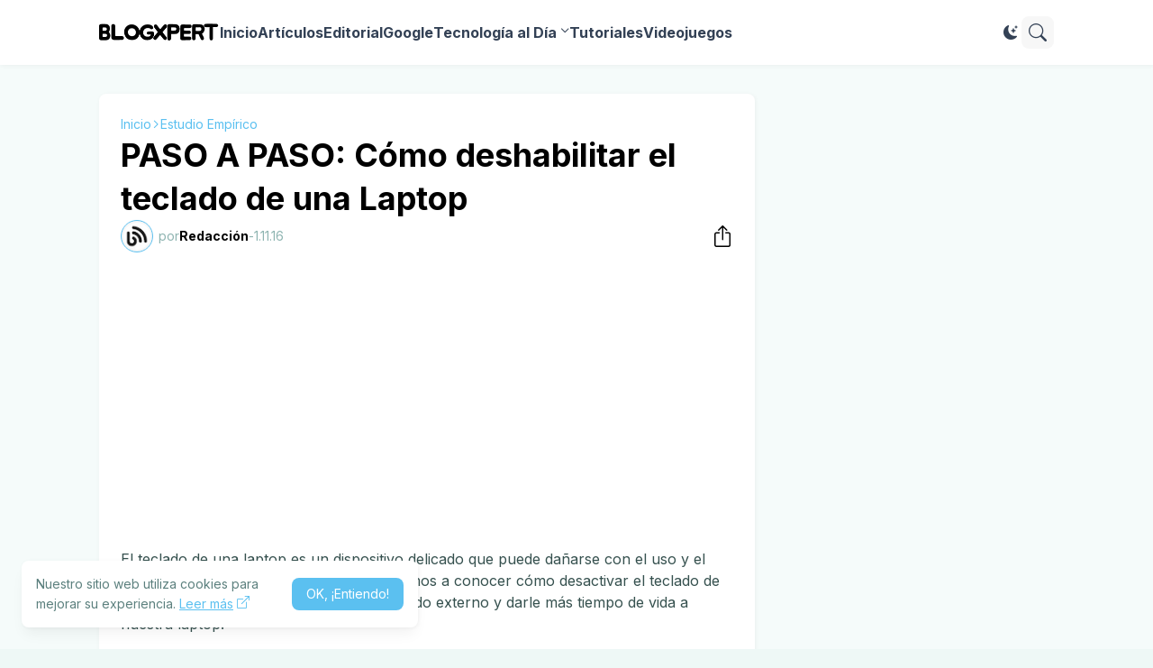

--- FILE ---
content_type: text/html; charset=UTF-8
request_url: https://www.blogxpert.com/2016/11/deshabilitar-teclado-y-mouse-de-una.html?showComment=1616669267408
body_size: 77007
content:
<!DOCTYPE html>
<html class='ltr' dir='ltr' lang='es' xmlns='http://www.w3.org/1999/xhtml' xmlns:b='http://www.google.com/2005/gml/b' xmlns:data='http://www.google.com/2005/gml/data' xmlns:expr='http://www.google.com/2005/gml/expr'>
<head>
<meta content='blogger' name='generator'/>
<meta content='text/html; charset=UTF-8' http-equiv='Content-Type'/>
<meta content='width=device-width, initial-scale=1, minimum-scale=1, user-scalable=yes' name='viewport'/>
<!-- DNS Prefetch -->
<link href='//fonts.googleapis.com' rel='preconnect'/>
<link crossorigin='' href='//fonts.gstatic.com' rel='preconnect'/>
<link href='//cdnjs.cloudflare.com' rel='preconnect'/>
<link href='//blogger.googleusercontent.com' rel='dns-prefetch'/>
<link href='//1.bp.blogspot.com' rel='dns-prefetch'/>
<link href='//2.bp.blogspot.com' rel='dns-prefetch'/>
<link href='//3.bp.blogspot.com' rel='dns-prefetch'/>
<link href='//4.bp.blogspot.com' rel='dns-prefetch'/>
<link href='//www.blogger.com' rel='dns-prefetch'/>
<!-- Meta Tags -->
<meta charset='utf-8'/>
<meta content='blogxpert' name='Author'/>
<meta content='all' name='robots'/>
<meta content='all' name='googlebot'/>
<meta content='all' name='googlebot-image'/>
<meta content='all' name='msnbot'/>
<meta content='all' name='spiders'/>
<meta content='all' name='Webcrawlers'/>
<meta content='all' name='yahoo-slurp'/>
<meta content='all' name='Slurp'/>
<meta content='all' name='ZyBorg'/>
<meta content='all' name='Scooter'/>
<meta content='1 days' name='revisit'/>
<meta content='1 days' name='revisit-after'/>
<meta content='never' name='Expires'/>
<meta content='document' name='resource-type'/>
<meta content='Global' name='Distribution'/>
<meta content='blogger' name='generator'/>
<meta content='general' name='rating'/>
<meta content='es' name='language'/>
<meta content='id' name='geo.country'/>
<meta content='id' name='geo.placename'/>
<meta content='es' http-equiv='Content-Language'/>
<meta content='10' name='pagerank™'/>
<meta content='5' name='blogxpert'/>
<meta content='blogxpert' name='Author'/>
<meta content='true' name='MSSmartTagsPreventParsing'/>
<meta content='ALEXA' name='alexaVerifyID'/>
<meta content='100' name='alexa'/>
<meta content='aeiwi, alexa, alltheWeb, altavista, aol netfind, anzwers, canada, directhit, euroseek, excite, overture, go, google, hotbot. infomak, kanoodle, lycos, mastersite, nationaldirectory, northern light, searchit, simplesearch, Websmostlinked, webtop, what-u-seek, aol, yahoo, webcrawler, infoseek, excite, magellan, looksmart, bing, cnet, googlebot' name='search engines'/>
<meta content='T4JoG6bhGzuincwmPkI8hRkrYpAfw9d9aPG_zCoZPts' name='google-site-verification'/>
<meta content='SGAVIn6RdCEWnmea3zzRRo4yeutWfLpOdfVUecThdzI' name='google-site-verification'/>
<meta content='d81df24fb376e1f2698d04210035437b336df661bd8f65dc7051af61e43ddc58' name='ahrefs-site-verification'/>
<meta content='8A75AA06DC6AD64EE01CE1BBFA871283' name='msvalidate.01'/>
<!-- Google Tag Manager -->
<script>(function(w,d,s,l,i){w[l]=w[l]||[];w[l].push({'gtm.start':
new Date().getTime(),event:'gtm.js'});var f=d.getElementsByTagName(s)[0],
j=d.createElement(s),dl=l!='dataLayer'?'&l='+l:'';j.async=true;j.src=
'https://www.googletagmanager.com/gtm.js?id='+i+dl;f.parentNode.insertBefore(j,f);
})(window,document,'script','dataLayer','GTM-WF3FXW5');</script>
<!-- End Google Tag Manager -->
<!-- Site Info -->
<title>PASO A PASO: Cómo deshabilitar el teclado de una Laptop</title>
<meta content='En este nuevo tutorial vamos a conocer cómo desactivar el teclado de una laptop con el objetivo de usar un teclado.' name='description'/>
<link href='https://www.blogxpert.com/2016/11/deshabilitar-teclado-y-mouse-de-una.html' rel='canonical'/>
<link href='https://www.blogxpert.com/favicon.ico' rel='icon' type='image/x-icon'/>
<meta content='#000000' name='theme-color'/>
<!-- Open Graph Meta Tags -->
<meta content='es' property='og:locale'/>
<meta content='article' property='og:type'/>
<meta content='PASO A PASO: Cómo deshabilitar el teclado de una Laptop' property='og:title'/>
<meta content='Noticias de Tecnología e Informática |  El blog de los Expertos' property='og:site_name'/>
<meta content='En este nuevo tutorial vamos a conocer cómo desactivar el teclado de una laptop con el objetivo de usar un teclado.' property='og:description'/>
<meta content='https://www.blogxpert.com/2016/11/deshabilitar-teclado-y-mouse-de-una.html' property='og:url'/>
<meta content='https://blogger.googleusercontent.com/img/b/R29vZ2xl/AVvXsEg2B2c169k11wGduUhaYMTHLkDv0Co85el3EMb1foNqW5CMYxuo5Ty6H2VRCeYvaH-LPo5VtzqROHTKfFQ21u5q_FrzrhpRAjIakcK8NnGhNLu3u9y6jEBrnVv255eru-ui14AWVRiEq80y/w1600/tecnologia-informatica_disable-keyboard-laptop-deshabilitar-teclado.jpg' property='og:image'/>
<!-- Twitter Meta Tags -->
<meta content='summary_large_image' name='twitter:card'/>
<!-- Feed Links -->
<link rel="alternate" type="application/atom+xml" title="Noticias de Tecnología e Informática |  El blog de los Expertos - Atom" href="https://www.blogxpert.com/feeds/posts/default" />
<link rel="alternate" type="application/rss+xml" title="Noticias de Tecnología e Informática |  El blog de los Expertos - RSS" href="https://www.blogxpert.com/feeds/posts/default?alt=rss" />
<link rel="service.post" type="application/atom+xml" title="Noticias de Tecnología e Informática |  El blog de los Expertos - Atom" href="https://www.blogger.com/feeds/6193037642885488354/posts/default" />

<link rel="alternate" type="application/atom+xml" title="Noticias de Tecnología e Informática |  El blog de los Expertos - Atom" href="https://www.blogxpert.com/feeds/4132467470882071393/comments/default" />
<!-- Google Fonts -->
<link href='https://fonts.googleapis.com/css2?family=Inter:ital,wght@0,400;0,500;0,600;0,700;1,400;1,500;1,600;1,700&display=swap' rel='stylesheet'/>
<!-- Bootstrap Icons -->
<link href='https://cdnjs.cloudflare.com/ajax/libs/bootstrap-icons/1.10.4/font/bootstrap-icons.min.css' rel='stylesheet'/>
<!-- Site Styles -->
<style id='page-skin-1' type='text/css'><!--
/*
-----------------------------------------------
Blogger Template Style
Name:         SeoFlex
Version:      1.0.0 - Premium
Author:       Pro Blogger Templates
Author Url:
-----------------------------------------------*/
/*-- CSS Variables --*/
:root{
--body-font:Inter, sans-serif;
--menu-font:Inter, sans-serif;
--title-font:Inter, sans-serif;
--text-font:Inter, sans-serif;
--icon-font:"bootstrap-icons", bootstrap-icons;
--container:66.25rem;
--sidebar:18.75rem;
--main-gap:2rem;
--body-bg-color:#eef8f6;
--body-bg:#eef8f6 none repeat fixed top left;
--outer-bg:#f5fbfa;
--widget-bg:#ffffff;
--accent-color:#5bc0f0;
--accent-color-lite:#5bc0f080;
--title-color:#000000;
--title-hover-color:#6366f1;
--text-color:#36514f;
--summary-color:#5c807e;
--meta-color:#8eb4b1;
--header:4.5rem;
--header-bg:#ffffff;
--header-color:#334155;
--header-hover-color:#6366f1;
--submenu-bg:#ffffff;
--submenu-color:#334155;
--submenu-hover-color:#6366f1;
--footer-bg:#000000;
--footer-color:#f5fbfa;
--footer-hover-color:#6366f1;
--footer-text-color:#c8dfdc;
--footerbar-bg:#000000;
--footerbar-color:#f5fbfa;
--footerbar-hover-color:#6366f1;
--modal-bg:var(--widget-bg);
--title-weight:700;
--white-color:#fff;
--gray-bg:#00000008;
--overlay-bg:#00000080;
--border-color:#0000000d;
--shadow:1px 1px 5px 0 #0000000d;
--radius:0.5rem;
}
html.is-dark{
--body-bg-color:#36514f;
--outer-bg:#000000;
--widget-bg:#000000;
--accent-color:#6366f1;
--accent-color-lite:#6366f180;
--title-color:#f5fbfa;
--title-hover-color:#6366f1;
--text-color:#c8dfdc;
--summary-color:#c8dfdc;
--meta-color:#8eb4b1;
--header-bg:#000000;
--header-color:#f5fbfa;
--header-hover-color:#6366f1;
--submenu-bg:#36514f;
--submenu-color:#f5fbfa;
--submenu-hover-color:#6366f1;
--footer-bg:#000000;
--footer-color:#f5fbfa;
--footer-hover-color:#6366f1;
--footer-text-color:#c8dfdc;
--footerbar-bg:#000000;
--footerbar-color:#f5fbfa;
--footerbar-hover-color:#6366f1;
--modal-bg:#36514f;
--gray-bg:rgba(255,255,255,.025);
--border-color:rgba(255,255,255,.03);
}
html.rtl{
--body-font:Cairo, sans-serif;
--menu-font:Cairo, sans-serif;
--title-font:Cairo, sans-serif;
--text-font:Cairo, sans-serif;
}
/*-- Reset CSS --*/
html,body,a,abbr,acronym,address,applet,b,big,blockquote,caption,center,cite,code,dd,del,dfn,div,dl,dt,em,fieldset,font,form,input,button,h1,h2,h3,h4,i,iframe,img,ins,kbd,label,legend,li,object,p,pre,q,s,samp,small,span,strike,strong,sub,sup,table,tbody,td,tfoot,th,thead,tr,tt,u,ul,var{padding:0;margin:0;border:0;vertical-align:baseline;background:0 0;text-decoration:none}dl,ul{list-style-position:inside;list-style:none}ul li{list-style:none}caption{text-align:center}img{border:none;position:relative}a,a:visited{text-decoration:none}.clearfix{clear:both}.section,.widget,.widget ul{margin:0;padding:0}a{color:var(--accent-color)}a img{border:0}abbr{text-decoration:none}.separator a{text-decoration:none!important;clear:none!important;float:none!important;margin-left:0!important;margin-right:0!important}#Navbar1,#navbar-iframe,.widget-item-control,a.quickedit,.home-link,.feed-links{display:none!important}.center{display:table;margin:0 auto;position:relative}.widget > h2,.widget > h3{display:none}.widget iframe,.widget img{max-width:100%}button,input,select,textarea{background:transparent;font-family:var(--body-font);font-weight:normal;-webkit-appearance:none;-moz-appearance:none;appearance:none;outline:none;border:0;border-radius:0}button{cursor:pointer}input[type="search"]::-webkit-search-cancel-button{-webkit-appearance:none}.rtl{direction:rtl}iframe[src*="youtube.com"]{width:100%;height:auto;aspect-ratio:16/9}
/*-- Main CSS --*/
*{box-sizing:border-box}
*:after,*:before{display:inline-block;font-family:var(--icon-font);font-weight:400;font-style:normal;box-sizing:border-box}
html{position:relative;font-size:16px;word-break:break-word;word-wrap:break-word;text-rendering:optimizeLegibility;-webkit-font-smoothing:antialiased;-webkit-text-size-adjust:100%}
body{position:relative;background:var(--body-bg);background-color:var(--body-bg-color);font-family:var(--body-font);font-size:0.875rem;color:var(--text-color);font-weight:400;font-style:normal;line-height:1.25rem}
h1,h2,h3,h4{font-family:var(--title-font);font-weight:var(--title-weight)}
a,input,textarea,button{transition:all .0s ease}
.site-outer{display:flex;flex-direction:column;justify-content:flex-start;position:relative;overflow:hidden;width:100%;max-width:100%;background:var(--outer-bg);margin:0 auto;padding:0}
.is-boxed .site-outer{width:calc(var(--container) + (var(--main-gap) * 2));max-width:100%;box-shadow:0 0 15px #0000000d}
.is-dark .is-boxed .site-outer{box-shadow:0 0 15px #00000059}
.container{position:relative}
.row-x1{width:var(--container);max-width:100%}
.flex-c{display:flex;justify-content:center}
.flex-col{display:flex;flex-direction:column}
.flex-sb{display:flex;justify-content:space-between}
.content-wrap{position:relative;margin:var(--main-gap) 0 0}
.is-left .content-wrap > .container,.rtl .is-right .content-wrap > .container{flex-direction:row-reverse}
.rtl .is-left .content-wrap > .container{flex-direction:row}
.pbtStickySidebar:before,.pbtStickySidebar:after{content:"";display:table;clear:both}
.main-wrap{position:relative;width:calc(100% - (var(--sidebar) + var(--main-gap)))}
.no-sidebar .main-wrap{width:100%}
.sidebar-wrap{position:relative;width:var(--sidebar)}
.no-sidebar .sidebar-wrap{display:none}
.post{transition:transform .25s ease}
.post:hover{transform:translateY(-0.25rem)}
.entry-thumbnail,.entry-avatar,.comments .avatar-image-container{display:block;position:relative;overflow:hidden;background:var(--gray-bg);z-index:5;border-radius:var(--radius)}
.thumbnail,.avatar{display:block;position:relative;width:100%;height:100%;background-size:cover;background-position:center center;background-repeat:no-repeat;z-index:1;transform-origin:center;opacity:0;transition:opacity .35s ease}
.thumbnail.pbt-lazy,.avatar.pbt-lazy{opacity:1}
[class*="yt-img"]:after{display:flex;align-items:center;justify-content:center;content:"\f4f4";position:absolute;right:50%;bottom:50%;width:2.5rem;height:2rem;background:var(--accent-color);font-size:1.25rem;color:var(--white-color);text-shadow:2px 2px 0 rgba(0,0,0,.05);z-index:3;border-radius:var(--radius);transform:translate(50%,50%)}
.yt-img\:x1:after{transform:translate(50%,50%) scale(1.1)}
.yt-img\:x2:after{transform:translate(50%,50%) scale(.95)}
.yt-img\:x3:after{transform:translate(50%,50%) scale(.75)}
.yt-img\:x4:after{transform:translate(50%,50%) scale(.65)}
.entry-header{display:flex;flex-direction:column;gap:0.25rem}
.entry-header .entry-tag{font-size:0.75rem;color:var(--accent-color);font-weight:700;text-transform:uppercase}
.entry-title{color:var(--title-color);line-height:1.35em}
.entry-title a{display:-webkit-box;-webkit-line-clamp:3;-webkit-box-orient:vertical;overflow:hidden;color:var(--title-color)}
.entry-title a:hover{color:var(--title-hover-color)}
.entry-meta{display:flex;flex-wrap:wrap;gap:0.25rem;font-size:0.75rem;color:var(--meta-color);line-height:1rem}
.entry-meta > span{display:flex;gap:0.25rem}
.entry-meta .author-name{color:var(--title-color);font-weight:600}
.excerpt{font-family:var(--text-font);font-size:0.875rem;color:var(--summary-color);line-height:1.25rem}
.cs .entry-inner{display:block;position:relative;width:100%;height:100%;overflow:hidden;z-index:10;box-shadow:var(--shadow);border-radius:var(--radius)}
.cs .entry-thumbnail{width:100%;height:100%}
.cs .entry-thumbnail:before{content:"";position:absolute;top:0;left:0;right:0;bottom:0;background:linear-gradient(0deg,#000000 0%,#0000001a 100%);-webkit-backface-visibility:hidden;backface-visibility:hidden;z-index:2;opacity:.5;transition:opacity .25s ease}
.cs .yt-img:after{top:1.5rem;right:1.5rem;transform:translate(0)}
.rtl .cs .yt-img:after{left:1.5rem;right:unset}
.cs .entry-header{position:absolute;left:0;bottom:0;width:100%;background:linear-gradient(0deg,#000000a6 0%,#00000000 100%);overflow:hidden;text-shadow:0 1px 2px rgba(0,0,0,.1);z-index:10;padding:1.5rem;gap:0.5rem}
.cs .entry-tag{display:flex;align-items:center;position:absolute;top:1.5rem;left:1.5rem;max-width:fit-content;height:1.5rem;background:var(--accent-color);font-size:0.75rem;color:var(--white-color);font-weight:500;z-index:10;padding:0 0.5rem;margin:0 0 0.25rem;border-radius:var(--radius)}
.rtl .cs .entry-tag{left:unset;right:1.5rem}
.cs .entry-title{display:-webkit-box;overflow:hidden;-webkit-line-clamp:3;-webkit-box-orient:vertical;color:var(--white-color)}
.cs .entry-meta,.cs .entry-meta .author-name{color:#e2e8f0}
.cs .entry-meta .author-name{font-weight:600}
.btn{position:relative;font-weight:400;line-height:1;border-radius:var(--radius)}
.btn:focus{box-shadow:0 0 0 2px var(--accent-color-lite)}
.loader{display:flex;align-items:center;justify-content:center;position:relative;width:100%;height:100%;font-size:2.25rem}
.spinner{width:1em;height:1em;z-index:2;animation:rotate 2s linear infinite}
.spinner .path{fill:none;stroke-width:0.188rem;stroke:var(--accent-color);stroke-linecap:round;animation:dash 1.5s ease-in-out infinite}
@keyframes rotate{100%{transform:rotate(360deg)}}
@keyframes dash{0%{stroke-dasharray:1,150;stroke-dashoffset:0}50%{stroke-dasharray:90,150;stroke-dashoffset:-35}100%{stroke-dasharray:90,150;stroke-dashoffset:-124}}
.error-msg{display:flex;align-items:center;color:var(--meta-color);padding:1.5rem 0;font-weight:400}
.overlay-bg{visibility:hidden;opacity:0;position:fixed;top:0;left:0;right:0;bottom:0;background:var(--overlay-bg);-webkit-backdrop-filter:blur(2px);backdrop-filter:blur(2px);z-index:1000;margin:0;transition:all .25s ease}
.overlay-bg.ms17{transition:all .17s ease}
.social a:before{text-shadow:3px 2px 0 rgba(0,0,0,.05)}
.social .blogger a:before{content:"\f1a6"}
.social .rss a:before{content:"\f521"}
.social .share a:before{content:"\f52d"}
.social .email a:before{content:"\f32c"}
.social .website a:before{content:"\f3ef"}
.social .external-link a:before{content:"\f1c5"}
.color .blogger a{color:#1a73e8}
.color .blogger a{color:#ff5722}
.color .apple a{color:#333}
.color .amazon a{color:#fe9800}
.color .microsoft a{color:#0067B8}
.color .facebook a,.color .facebook-f a{color:#3b5999}
.color .twitter a{color:#00acee}
.color .youtube a{color:#e60023}
.color .instagram a{color:#dd277b;--instagram:linear-gradient(15deg,#ffb13d,#dd277b,#4d5ed4)}
.color .pinterest a,.color .pinterest-p a{color:#e60023}
.color .dribbble a{color:#ea4c89}
.color .linkedin a{color:#0077b5}
.color .twitch a{color:#9147ff}
.color .rss a{color:#ffc200}
.color .skype a{color:#00aff0}
.color .stumbleupon a{color:#eb4823}
.color .vk a{color:#4a76a8}
.color .stack-overflow a{color:#f48024}
.color .github a{color:#24292e}
.color .soundcloud a{color:#ff7400}
.color .behance a{color:#191919}
.color .digg a{color:#1b1a19}
.color .delicious a{color:#0076e8}
.color .codepen a{color:#000}
.color .flipboard a{color:#f52828}
.color .reddit a{color:#ff4500}
.color .whatsapp a{color:#3fbb50}
.color .messenger a{color:#0084ff}
.color .snapchat a{color:#ffe700}
.color .telegram a{color:#179cde}
.color .steam a{color:#112c5b}
.color .discord a{color:#7289da}
.color .quora a{color:#b92b27}
.color .tiktok a{color:#fe2c55}
.color .line a{color:#07b53b}
.color .share a{color:var(--meta-color)}
.color .email a{color:#888}
.color .website a{color:var(--title-color)}
.color .external-link a{color:var(--title-color)}
.site-header{position:relative;z-index:50;box-shadow:var(--shadow)}
.main-header,.header-inner,.header-header{float:left;width:100%;height:var(--header);background:var(--header-bg)}
.header-inner{background:transparent}
.header-inner.is-fixed{position:fixed;top:calc(0% - (var(--header) * 2));left:0;width:100%;z-index:990;backface-visibility:hidden;visibility:hidden;opacity:0;transform:translate3d(0,0,0);transition:all .35s ease-in-out}
.header-inner.is-fixed.show{visibility:visible;opacity:1;transform:translate3d(0,calc(var(--header) * 2),0)}
.is-fixed .header-header{box-shadow:var(--shadow)}
.is-boxed .header-header{float:none;width:calc(var(--container) + (var(--main-gap) * 2));max-width:100%;margin:0 auto}
.header-items{position:relative;display:flex;flex-wrap:wrap;justify-content:space-between}
.flex-left{display:flex;align-items:center;gap:var(--main-gap);z-index:15}
.flex-right{display:flex;align-items:center;position:absolute;top:0;right:0;height:var(--header);z-index:15}
.rtl .flex-right{left:0;right:unset}
.main-logo{display:flex;align-items:center;flex-shrink:0;height:var(--header);overflow:hidden}
.main-logo img{display:block;max-height:2.5rem}
.main-logo .title{max-width:100%;font-family:var(--title-font);font-size:1.5rem;color:var(--header-color);line-height:2.5rem;font-weight:var(--title-weight);overflow:hidden;white-space:nowrap;text-overflow:ellipsis}
.main-logo .title a{color:var(--header-color)}
.main-logo .title a:hover{color:var(--header-hover-color)}
.main-logo #h1-off{display:none;visibility:hidden}
#main-menu{z-index:10;transition:all .17s ease}
#main-menu .widget,#main-menu .widget > .widget-title{display:none}
#main-menu .widget.is-ready{display:block}
.main-nav{display:flex;height:var(--header);gap:1.5rem}
.main-nav > li{position:relative;display:flex;flex-shrink:0}
.main-nav > li > a{display:flex;align-items:center;font-family:var(--menu-font);font-size:1rem;color:var(--header-color);font-weight:700}
.main-nav > li > a > i{margin:0 0.25rem 0 0}
.rtl .main-nav > li > a > i{margin:0 0 0 0.25rem}
.main-nav > li > a > i[code]:before{content:attr(code)}
.main-nav .has-sub > a:after{content:"\f282";font-size:0.625rem;font-weight:700;margin:-0.25rem 0 0 0.25rem}
.rtl .main-nav .has-sub > a:after{margin:-0.25rem 0.25rem 0 0}
.main-nav > li:hover > a{color:var(--header-hover-color)}
.main-nav .sub-menu,.main-nav .ul{position:absolute;left:0;top:calc(var(--header) - 0.5rem);width:11.25rem;background:var(--submenu-bg);z-index:99999;padding:0.5rem 0;box-shadow:var(--shadow),0 10px 15px -3px #0000000d;border-radius:var(--radius);backface-visibility:hidden;visibility:hidden;opacity:0;transform:translate3d(0,0.5rem,0)}
.rtl .main-nav .sub-menu,.rtl .main-nav .ul{left:auto;right:0}
.main-nav .sub-menu.sm-1{left:-0.875rem}
.rtl .main-nav .sub-menu.sm-1{left:unset;right:-0.875rem}
.main-nav .sub-menu.sm-2{top:-0.5rem;left:100%;transform:translate3d(-0.5rem,0,0)}
.rtl .main-nav .sub-menu.sm-2{left:unset;right:100%;transform:translate3d(0.5rem,0,0)}
.main-nav .sub-menu li{position:relative;display:block}
.main-nav .sub-menu li a{display:flex;justify-content:space-between;font-size:0.875rem;color:var(--submenu-color);padding:0.5rem 1rem}
.main-nav .sub-menu li:hover > a{color:var(--submenu-hover-color)}
.main-nav .sub-menu > .has-sub > a:after{content:"\f285";margin:0}
.rtl .main-nav .sub-menu > .has-sub > a:after{content:"\f284"}
.main-nav .sub-menu,.main-nav .ul{transition:all .17s ease}
.main-nav li:hover > .sub-menu,.rtl .main-nav li:hover > .sub-menu,.main-nav li:hover .ul{backface-visibility:inherit;visibility:visible;opacity:1;transform:translate3d(0,0,0)}
.main-nav .mega-menu{--title-color:var(--submenu-color);--title-hover-color:var(--submenu-hover-color);position:static!important}
.mega-menu .ul{width:100%;overflow:hidden;padding:1.5rem}
.mega-menu .mega-items{display:grid;grid-template-columns:repeat(5,1fr);gap:1.5rem}
.mega-items .post{display:flex;flex-direction:column;gap:0.5rem;width:100%}
.mega-items .entry-thumbnail{width:100%;height:8.5rem}
.mega-items .entry-title{font-size:1rem}
.mega-menu .mega-items.on-load,.mega-menu .mega-items.no-items{grid-template-columns:1fr}
.mega-menu .error-msg{justify-content:center;height:8.5rem;line-height:1.5rem;padding:0}
.mega-menu .loader{height:8.5rem}
.mobile-menu-toggle{display:none;align-items:center;height:2.25rem;font-size:1.625rem;color:var(--header-color);padding:0 1.125rem}
.mobile-menu-toggle:after{content:"\f479";transform:scaleX(1.2)}
.mobile-menu-toggle:hover{color:var(--header-hover-color)}
.toggle-wrap{display:flex;align-items:center;gap:0.75rem;background:var(--header-bg);z-index:20}
.darkmode-toggle{display:flex;align-items:center;justify-content:center;width:1.5rem;height:2.25rem;font-size:1rem;color:var(--header-color);transform-origin:center}
.darkmode-toggle:before{content:"\f495"}
.is-dark .darkmode-toggle:before{content:"\f5a1"}
.darkmode-toggle:hover{color:var(--header-hover-color)}
@keyframes darkOn{0%{transform:scale(.8);opacity:.25}100%{transform:scale(1);opacity:1}}
@keyframes darkOff{0%{transform:scale(.8);opacity:.25}100%{transform:scale(1);opacity:1}}
.darkmode-toggle.dark-on{animation:darkOn .35s ease}
.darkmode-toggle.dark-off{animation:darkOff .35s ease}
.toggle-wrap .search-toggle{display:flex;align-items:center;justify-content:center;width:2.25rem;height:2.25rem;background:var(--gray-bg);font-size:1.25rem;color:var(--header-color);border-radius:var(--radius)}
.toggle-wrap .search-toggle:before{content:"\f52a"}
.toggle-wrap .search-toggle:hover{color:var(--header-hover-color)}
.main-search{display:flex;flex-direction:column;position:fixed;top:1.5rem;left:50%;width:30rem;max-width:calc(100% - 3rem);max-height:calc(100% - 3rem);background:var(--modal-bg);overflow:hidden;z-index:1010;border-radius:var(--radius);box-shadow:var(--shadow),0 10px 15px -3px #0000000d;visibility:hidden;opacity:0;transform:translate3d(-50%,50%,0);transition:all .17s ease}
.main-search .search-form{display:flex;width:100%;height:4rem;flex-shrink:0}
.main-search .search-input{flex:1;width:100%;font-size:1rem;color:var(--title-color);font-weight:400;padding:0 1.5rem}
.main-search .search-input::placeholder{color:var(--title-color);opacity:.65}
.main-search .search{display:flex;align-items:center;font-size:1.25rem;color:var(--title-color);padding:0 1.5rem;opacity:.65}
.main-search .search:before{content:"\f52a"}
.main-search .search:hover{opacity:1}
.search-content{display:none;flex-direction:column;justify-content:space-between;gap:1.5rem;height:calc(100% - 4rem);overflow:hidden;padding:1.5rem;border-top:1px solid var(--border-color)}
.search-content.visible{display:flex}
.search-results{flex:1;overflow:hidden}
.search-results.scroll{overflow-y:auto;-webkit-overflow-scrolling:touch}
.search-items{display:grid;grid-template-columns:1fr;gap:1.5rem}
@keyframes fadeInUp{0%{opacity:0;transform:translate3d(0,0.25rem,0)}100%{opacity:1;transform:translate3d(0,0,0)}}
.search-items .post{display:flex;gap:1rem;animation:fadeInUp .5s ease;transform:none}
.search-items .entry-thumbnail{width:6.875rem;height:5.125rem;border-radius:var(--radius)}
.search-items .entry-header{flex:1;align-self:center}
.search-items .entry-title{font-size:1rem}
.search-items .entry-title a{-webkit-line-clamp:2}
.main-search .view-all{display:flex;align-items:center;justify-content:center;gap:0.5rem;flex-shrink:0;height:2.5rem;background:var(--accent-color);font-size:1rem;color:var(--white-color);padding:0 1.5rem}
.main-search .view-all:after{content:"\f138"}
.rtl .main-search .view-all:after{content:"\f12f"}
.main-search .view-all:hover{opacity:.9}
.search-content .loader{height:4.5rem}
.search-content .error-msg{justify-content:center;height:4.5rem;padding:0}
.search-on .overlay-bg{cursor:url("data:image/svg+xml,%3Csvg xmlns='http://www.w3.org/2000/svg' width='24' height='24' fill='%23ffffff' viewBox='0 0 16 16'%3E%3Cpath d='M2.146 2.854a.5.5 0 1 1 .708-.708L8 7.293l5.146-5.147a.5.5 0 0 1 .708.708L8.707 8l5.147 5.146a.5.5 0 0 1-.708.708L8 8.707l-5.146 5.147a.5.5 0 0 1-.708-.708L7.293 8 2.146 2.854Z'/%3E%3C/svg%3E"),auto;visibility:visible;opacity:1}
.search-on .main-search{backface-visibility:inherit;visibility:visible;opacity:1;transform:translate3d(-50%,0,0)}
.slide-menu{display:none;flex-direction:column;justify-content:flex-start;position:fixed;width:18.75rem;height:100%;top:0;left:0;bottom:0;background:var(--widget-bg);overflow:hidden;z-index:1010;left:0;-webkit-transform:translate3d(-100%,0,0);transform:translate3d(-100%,0,0);visibility:hidden;box-shadow:0 0 15px #0000001a;transition:all .25s ease}
.rtl .slide-menu{left:unset;right:0;-webkit-transform:translate3d(100%,0,0);transform:translate3d(100%,0,0)}
.menu-on .slide-menu,.rtl .menu-on .slide-menu{-webkit-transform:translate3d(0,0,0);transform:translate3d(0,0,0);visibility:visible}
.slide-menu-header{display:flex;align-items:center;justify-content:space-between;height:var(--header);background:var(--header-bg);overflow:hidden;box-shadow:var(--shadow)}
.is-dark .slide-menu-header{box-shadow:0 1px 3px #00000059}
.mobile-logo{display:flex;flex:1;width:100%;overflow:hidden;padding:0 0 0 1.25rem}
.rtl .mobile-logo{padding:0 1.25rem 0 0}
.mobile-logo .homepage{max-width:100%;font-size:1.5rem;color:var(--header-color);line-height:2.5rem;font-weight:700;overflow:hidden;white-space:nowrap;text-overflow:ellipsis}
.mobile-logo .homepage:hover{color:var(--header-hover-color)}
.mobile-logo .logo-img img{display:block;width:auto;max-width:100%;height:auto;max-height:2.5rem}
.hide-mobile-menu{display:flex;align-items:center;height:100%;color:var(--header-color);font-size:1.375rem;z-index:20;padding:0 1.25rem}
.hide-mobile-menu:before{content:"\f659"}
.hide-mobile-menu:hover{color:var(--header-hover-color)}
.slide-menu-flex{display:flex;height:calc(100% - var(--header));flex-direction:column;justify-content:space-between;overflow:hidden;overflow-y:auto;-webkit-overflow-scrolling:touch}
.mobile-menu{padding:1.25rem}
.mobile-menu ul li a{display:block;font-family:var(--menu-font);font-size:1.125rem;color:var(--title-color);padding:0.75rem 0}
.mobile-menu > ul > li > a{font-weight:700}
.mobile-menu > ul > li > a > i{margin:0 0.25rem 0 0}
.rtl .mobile-menu > ul > li > a > i{margin:0 0 0 0.25rem}
.mobile-menu .sub-menu{display:none;overflow:hidden;padding:0 0 0 1rem}
.rtl .mobile-menu .sub-menu{padding:0 1rem 0 0}
.mobile-menu .has-sub li a{font-size:1rem;opacity:.75}
.mobile-menu .has-sub > a{display:flex;justify-content:space-between}
.mobile-menu .has-sub > a:has(i, svg, symbol){display:grid;grid-template-columns:auto 1fr auto}
.mobile-menu .has-sub > a:after{content:"\f282";font-size:1.125rem}
.mobile-menu .has-sub.expanded > a:after{content:"\f286"}
.mobile-menu ul li a:hover{color:var(--title-hover-color)}
.mm-footer{gap:1rem;padding:1.25rem}
.mm-footer ul{display:flex;flex-wrap:wrap;gap:0.5rem 1rem}
.mm-footer .social a{font-size:1rem}
.mm-footer .social a:before{text-shadow:2px 2px 0 var(--gray-bg)}
.mm-footer .social a:hover{opacity:.9}
.mm-footer .footer-links a{font-size:0.875rem;color:var(--title-color)}
.mm-footer .footer-links a:hover{color:var(--title-hover-color)}
.header-ads .widget{margin:var(--main-gap) 0 0}
.featured .widget{display:none;margin:var(--main-gap) 0 0;--height:19.75rem}
.featured .widget.visible,.featured .widget.PopularPosts{display:block}
.featured .widget-content{min-height:var(--height)}
.featured .PopularPosts .widget-content{min-height:unset}
.featured .loader{height:var(--height)}
.featured .error-msg{justify-content:center;height:var(--height);padding:0}
.featured-items{display:grid;grid-template-columns:repeat(3,1fr);align-items:start;gap:1rem;width:100%}
.featured-items .post{height:var(--height)}
.featured-items .cs .entry-thumbnail{width:100%;height:100%}
.featured-items .cs.entry-header{padding:1.25rem}
.featured-items .cs .entry-title{font-size:1.375rem}
.featured-ads .widget{margin:var(--main-gap) 0 0}
.title-wrap{position:relative;display:flex;align-items:center;justify-content:space-between;margin:0 0 1.5rem}
.title-wrap .title{display:flex;align-items:center;position:relative;font-size:1.25rem;color:var(--title-color);line-height:1.75rem}
.title-wrap .title-link{display:flex;align-items:center;flex-shrink:0;gap:0.25rem;font-size:0.875rem;color:var(--accent-color)}
.title-wrap .title-link:after{content:"\f138"}
.rtl .title-wrap .title-link:after{content:"\f12f"}
.title-wrap .title-link:hover{opacity:.9}
.trending{display:grid;grid-template-columns:1fr;align-items:start;margin:0 0 var(--main-gap)}
.trending .widget{display:none;position:relative}
.trending .widget.visible,.trending .widget.PopularPosts{display:flex;flex-direction:column}
.trending .loader{height:11.25rem}
.trending-items{display:grid;grid-template-columns:1fr;align-items:start;gap:1rem}
.trending-items .post{display:flex;gap:1.5rem;background:var(--widget-bg);padding:1rem;box-shadow:var(--shadow);border-radius:var(--radius)}
.trending-items .item-0 .entry-thumbnail{width:17.5rem;height:13.125rem}
.trending-items .item-0 .entry-header{flex:1;align-self:center;gap:0.5rem}
.trending-items .item-0 .entry-title{font-size:1.25rem}
.trending-items .item-0 .entry-meta{font-size:0.875rem;line-height:1.25rem}
.trending-list{display:grid;grid-template-columns:1fr 1fr;gap:1rem}
.trending-list .post{gap:1rem}
.trending-list .entry-thumbnail{width:6.875rem;height:5.125rem}
.trending-list .entry-header{flex:1;align-self:center}
.trending-list .entry-title{font-size:1rem}
.list-items{display:grid;grid-template-columns:1fr;gap:1rem}
.list-items .post{display:flex;gap:1.5rem;background:var(--widget-bg);padding:1rem;box-shadow:var(--shadow);border-radius:var(--radius)}
.list-items .entry-thumbnail{width:17.5rem;height:13.125rem}
.list-items .entry-header{flex:1;align-self:center;gap:0.5rem}
.list-items .entry-title{font-size:1.25rem}
.list-items .entry-meta{font-size:0.875rem;line-height:1.25rem}
.grid-items{display:grid;grid-template-columns:1fr 1fr;gap:1rem}
.grid-items .post{display:flex;flex-direction:column;gap:1rem;background:var(--widget-bg);padding:1rem;box-shadow:var(--shadow);border-radius:var(--radius)}
.grid-items .entry-thumbnail{width:100%;height:13.75rem}
.grid-items .entry-header{gap:0.5rem}
.grid-items .entry-title{font-size:1.25rem}
.grid-items .entry-meta{font-size:0.875rem;line-height:1.25rem}
.trending-ads .widget{margin:0 0 var(--main-gap)}
.queryMessage .query-info{display:flex;align-items:center;font-family:var(--title-font);font-size:1.25rem;color:var(--title-color);font-weight:var(--title-weight);line-height:1.75rem;margin:0 0 1.5rem}
.no-posts .queryMessage .query-info{margin:0}
.queryEmpty{font-size:0.875rem;color:var(--meta-color);text-align:center;margin:3rem 0}
.index-post-wrap .post.ad-type{display:block;background:transparent;padding:0;box-shadow:none;border-radius:0;transform:none}
@keyframes pbtFadeInUp{0%{opacity:0;transform:translate3d(0,0.625rem,0)}100%{opacity:1;transform:translate3d(0,0,0)}}
.index-post-wrap .post.fadeInUp{animation:pbtFadeInUp .5s ease}
.item-post-inner{background:var(--widget-bg);padding:1.5rem;box-shadow:var(--shadow);border-radius:var(--radius)}
.item-post .post-header{gap:1rem}
#breadcrumb{display:flex;align-items:center;gap:0.25rem;font-size:0.875rem;color:var(--accent-color)}
#breadcrumb a{color:currentColor}
#breadcrumb a:hover{opacity:.9}
#breadcrumb .sep:after{content:"\f285";font-size:0.625rem;font-style:normal;font-weight:700}
.rtl #breadcrumb .sep:after{content:"\f284"}
.item-post h1.entry-title{font-size:2.25rem}
.post-header .entry-meta{flex-wrap:nowrap;justify-content:space-between;gap:0;font-size:0.875rem;line-height:1.25rem}
.entry-meta .align-left,.entry-meta .align-right{display:flex;align-items:center}
.entry-meta .entry-avatar{flex-shrink:0;width:2.25rem;height:2.25rem;overflow:hidden;padding:0.125rem;margin:0 0.375rem 0 0;border:1px solid var(--accent-color);border-radius:50%}
.rtl .entry-meta .entry-avatar{margin:0 0 0 0.375rem}
.entry-meta .avatar{z-index:2;border-radius:50%}
.entry-meta .al-items{display:flex;flex-wrap:wrap;gap:0.25rem}
.post-header .entry-meta .entry-author,.post-header .entry-meta .entry-time{display:flex;gap:0.25rem}
.post-header .entry-meta .author-name{font-weight:700}
.share-toggle{display:flex;align-items:center;justify-content:flex-end;width:2.25rem;height:2.25rem;font-size:1.5rem;color:var(--title-color)}
.share-toggle:before{content:"\f1c6"}
.share-toggle:hover{color:var(--title-hover-color)}
.entry-content-wrap{padding:1.5rem 0 0}
#post-body{position:relative;font-family:var(--text-font);font-size:1rem;color:var(--text-color);line-height:1.5em}
.post-body p{margin-bottom:1.5rem}
.post-body h1,.post-body h2,.post-body h3,.post-body h4,.post-body h5,.post-body h6{font-size:1.125rem;color:var(--title-color);line-height:1.35em;margin:0 0 1rem}
.post-body h1{font-size:2.25rem}
.post-body h2{font-size:1.875rem}
.post-body h3{font-size:1.5rem}
.post-body img{height:auto!important}
blockquote{position:relative;background:var(--gray-bg);color:var(--title-color);font-style:normal;padding:1.5rem;margin:0;border-radius:var(--radius)}
blockquote:before{position:absolute;top:0.75rem;left:0.75rem;content:"\f6b0";font-size:3rem;color:var(--title-color);font-style:normal;line-height:1;opacity:.05}
.rtl blockquote:before{left:unset;right:0.75rem}
.post-body ul,.post-body ol{padding:0 0 0 1.5rem;margin:0}
.rtl .post-body ul,.rtl .post-body ol{padding:0 1.5rem 0 0}
.post-body ul ul,.post-body ul ol,.post-body ol ol,.post-body ol ul,.post-body li + li{margin:0.75rem 0 0}
.post-body ul li,.post-body ol li{list-style:none}
.post-body ul li:before{content:"\f287";font-size:0.375rem;line-height:1rem;vertical-align:middle;margin:0 0.375rem 0 0}
.post-body ul li ul li:before{content:"\f28a"}
.rtl .post-body ul li:before{margin:0 0 0 0.375rem}
.post-body ol{counter-reset:pbt}
.post-body ol > li{counter-increment:pbt;list-style:none}
.post-body ol > li:before{content:counters(pbt,".")".";font-family:inherit;font-size:1em;margin:0 0.375em 0 0}
.rtl .post-body ol > li:before{margin:0 0 0 0.375em}
.post-body u{text-decoration:underline}
.post-body strike{text-decoration:line-through}
.post-body sup{vertical-align:super}
.post-body a{color:var(--accent-color)}
.post-body a:hover{text-decoration:underline}
.post-body .button{display:inline-block;height:2.5rem;background:var(--accent-color);font-family:var(--body-font);font-size:1rem;color:var(--white-color);line-height:2.5rem;text-align:center;text-decoration:none!important;cursor:pointer;padding:0 1.5rem;margin:0 0.5rem 0.5rem 0}
.rtl .post-body .button{margin:0 0 0.5rem 0.5rem}
.post-body .button.x2{height:3rem;font-size:1rem;line-height:3rem}
.post-body .button.is-c,.rtl.post-body .button.is-c{margin:0 0.25rem 0.5rem}
.post-body .button[disabled]{opacity:.5}
.post-body .button:not([disabled]):hover{opacity:.9}
.post-body .button.color:focus{box-shadow:0 0 0 2px var(--border-color)}
.post-body .button.x2 span{display:inline-block;background:rgba(255,255,255,.08);font-size:0.875rem;line-height:1;padding:0.25rem 0.5rem;margin:0 0 0 1.5rem;border-radius:var(--radius)}
.rtl .post-body .button.x2 span{margin:0 1.5rem 0 0}
.post-body .button:before{font-size:1rem;font-style:normal;vertical-align:middle;margin:0 0.5rem 0 0}
.rtl .post-body .button:before{margin:0 0 0 0.5rem}
.post-body .btn.x2:before{font-size:1.125rem}
.post-body .btn.preview:before{content:"\f33e"}
.post-body .btn.download:before{content:"\f294"}
.post-body .btn.link:before{content:"\f470"}
.post-body .btn.cart:before{content:"\f23d"}
.post-body .btn.info:before{content:"\f430"}
.post-body .btn.share:before{content:"\f52d"}
.post-body .btn.contact:before{content:"\f32c"}
.post-body .btn.phone:before{content:"\f5b4"}
.post-body .btn.gift:before{content:"\f3eb"}
.post-body .btn.whatsapp:before{content:"\f618"}
.post-body .btn.paypal:before{content:"\f662"}
.post-body .btn.telegram:before{content:"\f5b3"}
.post-body .btn.continue:before{content:"\f138"}
.rtl .post-body .btn.continue:before{content:"\f12f"}
.alert-message{display:block;position:relative;background:#22c55e15;color:#22c55e;overflow:hidden;padding:1.5rem;border-radius:var(--radius)}
.alert-message.alert-info{background:#3b82f615;color:#3b82f6}
.alert-message.alert-warning{background:#eab30815;color:#eab308}
.alert-message.alert-error{background:#ef444415;color:#ef4444}
.alert-message:before{content:'\f7D0';font-size:1rem;vertical-align:middle;margin:0 0.5rem 0 0}
.rtl .alert-message:before{margin:0 0 0 0.5rem}
.alert-message.alert-info:before{content:'\f7D0'}
.alert-message.alert-warning:before{content:'\f7D0'}
.{content:'\f7D0'}
.alert-message.alert-error:before{content:'\f7D0'}
.alert-message a:not(.btn){color:currentColor;text-decoration:underline}
.alert-message a:not(.btn):hover{opacity:.9}
.post-body table{width:100%;overflow-x:auto;text-align:left;border-collapse:collapse;border:1px solid var(--border-color)}
.rtl .post-body table{text-align:right}
.post-body table td,.post-body table th{padding:0.5rem 1rem;border:1px solid var(--border-color)}
.post-body table thead th{color:var(--title-color)}
table.tr-caption-container,table.tr-caption-container td,table.tr-caption-container th{line-height:1rem;padding:0;border:0}
table.tr-caption-container td.tr-caption{font-size:0.75rem;padding:0.25rem 0 0 0}
.pbt-toc-wrap{display:flex;width:100%;margin:0}
.pbt-toc-inner{display:flex;flex-direction:column;position:relative;max-width:100%;background:var(--gray-bg);overflow:hidden;font-size:1rem;color:var(--title-color);line-height:1.5rem;border-radius:var(--radius)}
.pbt-toc-title{display:flex;align-items:center;justify-content:space-between;gap:1.5rem;position:relative;height:3rem;font-size:1.25rem;color:var(--title-color);padding:0 1.5rem}
.pbt-toc-title-text{display:flex;align-items:center;gap:0.5rem;font-family:var(--title-font);font-weight:var(--title-weight)}
.pbt-toc-title-text:before{content:"\f475";font-size:1.25rem}
.rtl .pbt-toc-title-text:before{margin:0 0 0 0.5rem}
.pbt-toc-title:after{content:"\f282";font-size:1.25rem}
.pbt-toc-title.is-expanded:after{content:"\f286"}
#pbt-toc{display:none;padding:1.5rem}
#pbt-toc ol{counter-reset:pbtToc}
#pbt-toc li{counter-increment:pbtToc}
#pbt-toc li:before{content:counters(pbtToc,".")"."}
#pbt-toc[data-count="false"] li:before{display:none}
#pbt-toc li a{color:var(--accent-color)}
#pbt-toc li a:hover{text-decoration:underline}
.post-body .contact-form-widget{display:table;width:100%;font-family:var(--body-font)}
.post-body .contact-form-form{grid-template-columns:1fr 1fr}
.post-body .contact-form-widget .cf-s{font-size:1rem}
.post-body .contact-form-email-message,.post-body .contact-form-button,.post-body .contact-form-form p{grid-column:1/3}
.post-body pre,pre.code-box{display:block;background:var(--gray-bg);font-family:monospace;font-size:0.875rem;color:var(--title-color);white-space:pre-wrap;line-height:1.25rem;padding:1.5rem;border:1px solid var(--border-color);border-radius:var(--radius)}
.post-body iframe[allowfullscreen]{height:auto;aspect-ratio:16/9}
.post-body .google-auto-placed{margin:1.5rem 0}
.post-card{display:block;min-height:5rem;background:var(--gray-bg);font-family:var(--body-font);font-size:0.875rem;font-weight:400;line-height:1.25rem;padding:1rem;border-radius:var(--radius)}
.post-card a.entry-link{display:grid;grid-template-columns:min(11.25rem, 50%) 1fr;text-decoration:none}
.post-card .entry-thumbnail{width:100%;height:8.438rem}
.rtl .post-card .entry-thumbnail{border-radius:0 var(--radius) var(--radius) 0}
.post-card .entry-header{align-self:center;gap:0.5rem;padding:0.625rem 1.25rem}
.post-card .entry-headline{display:flex;align-items:center;gap:0.25rem;font-size:1rem;font-weight:500}
.post-card .entry-headline:before{content:"\f4ea"}
.post-card .entry-title{display:-webkit-box;overflow:hidden;-webkit-line-clamp:2;-webkit-box-orient:vertical;font-size:1.25rem;color:var(--title-color);line-height:1.75rem;margin:0}
.post-card .entry-link:hover .entry-title{color:var(--title-hover-color)}
.post-card .entry-meta{font-size:0.875rem}
.post-card .loader{min-height:5rem}
.post-card .error-msg{padding:1.5rem}
.cta-card{display:flex;align-items:center;gap:1rem;overflow:hidden;background:var(--gray-bg);font-family:var(--body-font);font-size:0.875rem;color:var(--title-color);font-weight:400;line-height:1.25rem;padding:1.5rem;border-radius:var(--radius)}
.is-dark .cta-card{background:var(--gray-bg)}
.cta-card .card-header{display:flex;align-items:center;flex:1;gap:1rem}
.cta-card .card-icon{display:flex;align-items:center;justify-content:center;width:4rem;height:4rem;background:var(--gray-bg);font-size:1.5rem;border-radius:var(--radius)}
.cta-card .card-icon i:before{content:attr(data-icon)}
.cta-card .card-info{display:flex;flex:1;flex-direction:column;gap:0.5rem}
.cta-card .card-title{display:-webkit-box;font-family:var(--title-font);font-size:1.25rem;font-weight:var(--title-weight);line-height:1.75rem;overflow:hidden;-webkit-line-clamp:1;-webkit-box-orient:vertical}
.cta-card .card-meta{font-size:0.875rem;color:var(--meta-color)}
.cta-card a.card-btn{display:flex;align-items:center;justify-content:center;height:2.5rem;background:var(--accent-color);font-size:1rem;color:var(--white-color);text-decoration:none;padding:0 1.5rem}
.cta-card a.card-btn:hover{opacity:.9}
.gd-link{display:flex;flex-direction:column}
.gd-link .gd-countdown{display:none;flex-direction:column;justify-content:center;gap:0.75rem;min-width:fit-content;font-family:var(--body-font);text-align:center;padding:2rem;border:1px solid var(--border-color);border-radius:calc(var(--radius) * 2)}
.is-dark .gd-link .gd-countdown{background:var(--gray-bg)}
.gd-countdown .gd-seconds{font-size:2.25rem;color:var(--title-color);font-weight:var(--title-weight)}
.gd-countdown .gd-message{font-size:1rem;color:var(--text-color);line-height:1.5rem}
.gd-link.loading .gd-countdown{display:flex}
.gd-link .goto-link,.gd-link.loading .get-link,.gd-link.loaded .get-link{display:none}
.gd-link.loaded .goto-link{display:inline-block}
.gd-link .goto-link.link:before{content:"\f119"}
.gd-link button.button{margin:0}
.gd-btn{margin:0!important}
.gd-btn:before{margin:0}
.has-loader .loader{display:none;width:auto;font-size:1.25rem}
.has-loader.loading .loader{display:flex}
.has-loader.loading{display:flex!important;gap:0.375rem}
.has-loader.loading:before{display:none}
.has-loader .spinner .path{stroke-width:0.188rem;stroke:var(--white-color)}
.pagination{display:none;align-items:center;justify-content:center;gap:1rem;margin:1.5rem 0 0}
.pagination.visible{display:flex}
.pagination .info{font-size:1rem;line-height:1.5rem}
.pagination .btn{display:flex;align-items:center;gap:0.5rem;height:2.5rem;background:var(--accent-color);font-size:1rem;color:var(--white-color);padding:0 1.5rem}
.pagination .prev:before,.rtl .pagination .next:after{content:"\f12f"}
.pagination .next:after,.rtl .pagination .prev:before{content:"\f138"}
.pagination .btn:hover{opacity:.9}
.entry-labels{display:flex;flex-wrap:wrap;gap:0.5rem;margin:1.5rem 0 0}
.entry-labels > *{display:flex;align-items:center;height:1.5rem;background:var(--gray-bg);font-size:0.75rem;color:var(--title-color);font-weight:500;padding:0 0.5rem;border-radius:var(--radius)}
.entry-labels span{background:var(--title-color);color:var(--widget-bg)}
.is-dark .entry-labels span{background:var(--outer-bg);color:var(--title-color)}
.entry-labels a:hover{background:var(--accent-color);color:var(--white-color)}
.post-share{margin:1.5rem 0 0}
.share-a{display:flex;flex-wrap:wrap;align-items:start;gap:0.5rem}
.share-a .sl{display:flex;align-items:center;justify-content:center;width:2.5rem;height:2.5rem;background:currentColor;font-size:1.125rem;border-radius:var(--radius)}
.share-a .has-span .sl{display:flex;gap:0.5rem;width:auto;padding:0 1rem}
.share-a .sl:before{color:var(--white-color)}
.share-a .sl span{font-size:0.875rem;color:var(--white-color)}
.share-a .share-label .sl{position:relative;background:var(--widget-bg);font-size:1.125rem;color:var(--title-color);line-height:1;overflow:visible;margin:0 0.25rem 0 0;border:0.063rem solid var(--border-color)}
.rtl .share-a .share-label .sl{margin:0 0 0 0.25rem;transform:scaleX(-1)}
.share-a .share-label .sl:before,.share-a .share-label .sl:after{content:"";position:absolute;height:0;width:0;pointer-events:none;top:calc(50% - 0.375rem);right:-0.75rem;border:0.375rem solid transparent;border-left-color:var(--border-color)}
.share-a .share-label .sl:after{top:calc(50% - 0.375rem);right:-0.625rem;border:0.375rem solid transparent;border-left-color:var(--widget-bg)}
.share-a .share-label i:before{content:"\f52d"}
.share-a .show-more .sl{background:var(--gray-bg);font-size:1.5rem}
.share-a .show-more .sl:before{content:"\f64d";color:var(--meta-color)}
.share-a li:not(.share-label) .sl:hover{opacity:.9}
.share-modal{display:flex;flex-direction:column;position:fixed;top:50%;left:50%;width:27.5rem;max-width:calc(100% - 3rem);background:var(--modal-bg);overflow:hidden;z-index:1010;padding:1.5rem;box-shadow:var(--shadow),0 10px 15px -3px #0000000d;border-radius:var(--radius);visibility:hidden;opacity:0;transform:translate3d(-50%,0,0);transition:all .17s ease}
.modal-header{display:flex;align-items:center;justify-content:space-between;padding:0 0 1rem;margin:0 0 1rem;border-bottom:1px solid var(--border-color)}
.share-modal .title{font-family:var(--title-font);font-size:1rem;color:var(--title-color);font-weight:var(--title-weight);text-transform:capitalize}
.hide-modal{display:flex;font-size:1.375rem;color:var(--title-color)}
.hide-modal:before{content:"\f659"}
.hide-modal:hover{color:var(--title-hover-color)}
.share-b{display:grid;grid-template-columns:repeat(4,1fr);gap:1rem;margin:0 0 1.5rem}
.share-b a{display:flex;align-items:center;justify-content:center;height:2.5rem;background:currentColor;font-size:1.125rem;border-radius:var(--radius)}
.share-b a:before{color:var(--white-color)}
.share-b a:hover{opacity:.9}
.copy-link{display:flex;gap:0.75rem;position:relative;width:100%;height:2.5rem;margin:1rem 0 0}
.copy-link:before{content:"\f470";position:absolute;top:50%;left:1.25rem;font-size:1.375rem;color:var(--title-color);transform:translate(-50%,-50%)}
.rtl .copy-link:before{left:unset;right:1.25rem;transform:translate(50%,-50%)}
@keyframes copyOn{0%{opacity:0}100%{opacity:1}}
@keyframes copyOff{0%{opacity:0}100%{opacity:1}}
.copy-link.copied:before{content:"\f26f";color:#3fbb50;animation:copyOn .35s ease}
.copy-link.copied-off:before{animation:copyOff .35s ease}
.copy-link input{flex:1;width:100%;background:var(--gray-bg);font-size:0.875rem;color:var(--text-color);padding:0 1rem 0 2.5rem;border-radius:var(--radius)}
.rtl .copy-link input{padding:0 2.5rem 0 1rem}
.copy-link input:focus{box-shadow:0 0 0 2px var(--accent-color-lite)}
.copy-link button{display:flex;align-items:center;justify-content:center;max-width:fit-content;background:var(--accent-color);font-size:1rem;color:var(--white-color);padding:0 1.5rem}
.copy-link button:hover{opacity:.9}
.share-on .overlay-bg{visibility:visible;opacity:1}
.share-on .share-modal{visibility:visible;opacity:1;transform:translate3d(-50%,-50%,0)}
.p-widget{margin:var(--main-gap) 0 0}
.about-author{display:flex;gap:1rem;background:var(--widget-bg);padding:1.5rem;box-shadow:var(--shadow);border-radius:var(--radius)}
.about-author .author-avatar{width:4rem;height:4rem;border-radius:50%}
.author-description{flex:1;gap:0.5rem}
.about-author .author-title{font-size:1.25rem;color:var(--title-color);line-height:1.75rem}
.about-author .author-title a{color:var(--title-color)}
.about-author .author-title a:hover{color:var(--title-hover-color)}
.author-description .author-text{display:block;font-size:1rem;line-height:1.5rem}
.author-description .author-text br,.author-description .author-text a{display:none}
.author-links{display:flex;flex-wrap:wrap;gap:1rem}
.author-links a{display:block;font-size:1rem;color:var(--text-color)}
.author-links a:before{text-shadow:0.125rem 0.125rem 0 var(--gray-bg)}
.author-links a:hover{opacity:.9}
#related-posts{display:none}
.related-wrap .loader{height:11.25rem}
.related-items{display:grid;grid-template-columns:repeat(3,1fr);gap:1rem}
.related-items .post{display:flex;flex-direction:column;gap:0.5rem;background:var(--widget-bg);padding:1rem;box-shadow:var(--shadow);border-radius:var(--radius)}
.related-items .entry-thumbnail{width:100%;height:9.25rem}
.related-items .entry-title{font-size:1rem}
.blog-post-comments{display:none;flex-direction:column;background:var(--widget-bg);padding:1.5rem;box-shadow:var(--shadow);border-radius:var(--radius)}
.blog-post-comments.disqus-comments,.blog-post-comments.facebook-comments{padding:1rem 1.5rem}
.blog-post-comments.visible{display:flex}
.blog-post-comments .fb_iframe_widget_fluid_desktop{float:left;display:block!important;width:calc(100% + 1rem)!important;max-width:calc(100% + 1rem)!important;margin:0 -0.5rem}
.blog-post-comments .fb_iframe_widget_fluid_desktop span,.blog-post-comments .fb_iframe_widget_fluid_desktop iframe{float:left;display:block!important;width:100%!important}
#disqus_thread,.fb-comments{clear:both;padding:0}
.comments-header{gap:0.5rem;margin:0 0 1.5rem}
.no-comments.no-comment-form .comments-header,.comments-title{margin:0}
.comment-thread ol{padding:0;margin:0}
.comment-thread .comment{position:relative;list-style:none;padding:1.5rem;margin:1.5rem 0 0;border:1px solid var(--border-color);border-radius:var(--radius)}
.comment-thread .comment .comment{background:var(--gray-bg);border:0}
.toplevel-thread ol > li:first-child{margin:0}
.toplevel-thread ol > li:first-child > .comment-block{padding-top:0;margin:0;border:0}
.comment-thread ol ol .comment:before{content:"\f132";position:absolute;left:-2rem;top:-0.5rem;font-size:1.125rem;color:var(--border-color)}
.rtl .comment-thread ol ol .comment:before{content:"\f131";left:unset;right:-2rem}
.comments .comment-replybox-single iframe{padding:0 0 0 3.5rem;margin:1rem 0 0}
.rtl .comments .comment-replybox-single iframe{padding:0 3.5rem 0 0}
.comment-thread .avatar-image-container{position:absolute;top:1.5rem;left:1.5rem;width:2.5rem;height:2.5rem;overflow:hidden;border-radius:50%}
.rtl .comment-thread .avatar-image-container{left:auto;right:1.5rem}
.comment-thread .comment .comment .avatar-image-container{left:1.5rem}
.rtl .comment-thread .comment .comment .avatar-image-container{left:unset;right:1.5rem}
.avatar-image-container img{display:block;width:100%;height:100%}
.comments .comment-block{display:flex;flex-direction:column;gap:0.5rem}
.comments .comment-header{padding:0 0 0 3.5rem}
.rtl .comments .comment-header{padding:0 3.5rem 0 0}
.comments .comment-header .user{display:inline-block;font-family:var(--title-font);font-size:1.125rem;color:var(--title-color);font-weight:var(--title-weight);font-style:normal;line-height:1.75rem}
.comments .comment-header .user a{color:var(--title-color)}
.comments .comment-header .user a:hover{color:var(--title-hover-color)}
.comments .comment-header .icon.user{display:none}
.comments .comment-header .icon.blog-author{display:inline-block;background:var(--accent-color);-webkit-background-clip:text;background-clip:text;font-size:0.875rem;color:var(--accent-color);-webkit-text-fill-color:transparent;vertical-align:top;margin:-0.5rem 0 0 0.25rem}
.rtl .comments .comment-header .icon.blog-author{margin:-0.5rem 0.25rem 0 0}
.comments .comment-header .icon.blog-author:before{content:"\f4b5"}
.comments .comment-header .datetime{display:block;font-size:0.75rem;line-height:1rem}
.comment-header .datetime a{color:var(--meta-color)}
.comments .comment-content{display:block;font-family:var(--text-font);font-size:1rem;color:var(--text-color);line-height:1.5rem}
.comments .comment-content > a:hover{text-decoration:underline}
.comments .comment-video{position:relative;width:100%;height:auto;aspect-ratio:16/9;overflow:hidden;cursor:pointer}
.comments .comment-video img{display:block;width:100%;height:100%;object-fit:cover;z-index:1}
.comments .comment-video:before{content:"";position:absolute;top:0;left:0;width:100%;height:100%;background:#0000001a;z-index:2}
.comments .comment-video:after{transform:translate(50%, 50%) scale(1.2);transition:all .17s ease}
.comments .comment-video:hover:after{transform:translate(50%, 50%) scale(1.5)}
.comments .comment-actions{display:flex;gap:1rem}
.comments .comment-actions a{display:inline-block;font-size:0.875rem;color:var(--accent-color)}
.comments .comment-actions a:hover{color:var(--accent-color);text-decoration:underline}
.item-control{display:none}
.loadmore.loaded a{display:inline-block;border-bottom:1px solid var(--border-color);text-decoration:none;margin:1rem 0 0 0}
.comments .continue{display:none}
.comments .comment-replies{padding:0 0 0 3.5rem}
.rtl .comments .comment-replies{padding:0 3.5rem 0 0}
.thread-expanded .thread-count a,.loadmore.hidden,.comment-thread .comment .comment .comment-replies,.comment-thread .comment .comment .comment-replybox-single{display:none}
.comments .footer{float:left;width:100%;font-size:0.875rem;margin:0}
.comments-message{color:var(--meta-color);font-style:italic}
.has-comments.no-comment-form .comments-message{margin:1.5rem 0 0}
.comments-message > a{color:var(--accent-color)}
.comments-message > a:hover{color:var(--title-color)}
.comments-message > em{color:#ff3f34;font-style:normal;margin:0 0.25rem}
#comments[data-embed="false"] p.comments-message > i{color:var(--accent-color);font-style:normal}
.comment-form > p{display:none}
.show-cf,.comments #top-continue a{display:flex;align-items:center;justify-content:center;width:100%;height:2.5rem;background:var(--accent-color);font-size:1rem;color:var(--white-color);padding:0 1.5rem;margin:1.5rem 0 0}
.no-comments .show-cf{margin:0}
.show-cf:hover,.comments #top-continue a:hover{opacity:.9}
.show-cf:focus,.comments #top-continue a:focus{box-shadow:0 0 0 2px var(--accent-color-lite)}
.cf-on .show-cf,.comments .comment-replybox-thread,.no-comments .comment-form,.no-comment-form #top-continue a{display:none}
.cf-on .comments .comment-replybox-thread,.cf-on .no-comments .comment-form{display:block}
#comment-editor[height="230px"],#comment-editor[height="1142px"]{height:4.25rem}
#comment-editor{min-height:4.25rem;max-height:fit-content}
#top-ce #comment-editor{margin:1.5rem 0 0}
#post-ads-1,#post-ads-2,#post-ads-3,#post-ads-4{display:none}
.before-ads .widget{margin:0 0 1.5rem}
.after-ads .widget{margin:1.5rem 0 0}
.post-nav{display:flex;flex-wrap:wrap;justify-content:space-between;font-size:0.875rem}
.post-nav > *{display:flex;align-items:center;gap:0.25rem;color:var(--meta-color)}
.post-nav a:hover{color:var(--accent-color)}
.post-nav span{color:var(--meta-color);cursor:no-drop;opacity:.65}
.post-nav .post-nav-link:before,.post-nav .post-nav-link:after{font-size:0.625rem;font-weight:700}
.post-nav-newer-link:before,.rtl .post-nav-older-link:after{content:"\f284"}
.post-nav-older-link:after,.rtl .post-nav-newer-link:before{content:"\f285"}
.blog-pager{display:flex;justify-content:center;margin:var(--main-gap) 0 0}
.blog-pager .btn{display:none;align-items:center;justify-content:center;gap:0.5rem;height:2.5rem;background:var(--accent-color);font-size:1rem;color:var(--white-color);padding:0 2rem}
.blog-pager a:after{content:"\f282";margin:-0.125rem 0 0}
.blog-pager a:hover{opacity:.9}
.blog-pager .no-more{background:var(--gray-bg);color:var(--meta-color);cursor:not-allowed}
.blog-pager .loading{display:none}
.blog-pager .loader{height:2.5rem}
.blog-pager .visible{display:flex}
.sidebar{position:relative;display:grid;grid-template-columns:100%;gap:var(--main-gap)}
.sidebar .widget{display:flex;flex-direction:column}
.sidebar .widget:not(.PopularPosts,.FeaturedPost,.getPosts,.is-ad) .widget-content{position:relative;background:var(--widget-bg);padding:1.5rem;box-shadow:var(--shadow);border-radius:var(--radius)}
.sidebar .widget.is-ad {display:block}
.sidebar .is-ad .title-wrap{display:none}
.sidebar .social{display:grid;grid-template-columns:1fr 1fr;gap:0.5rem}
.sidebar .social a{display:flex;align-items:center;gap:0.5rem;width:100%;height:2.5rem;background:currentColor;font-size:1.125rem;font-weight:400;padding:0 1rem;border-radius:var(--radius)}
.sidebar .social .instagram a{background:var(--instagram)}
.sidebar .social a:before{color:var(--white-color)}
.sidebar .social span{font-size:0.875rem;color:var(--white-color)}
.is-dark .sidebar .social .external-link a{background:var(--gray-bg)}
.is-dark .sidebar .social .external-link a:before,.is-dark .sidebar .social-icons .external-link span{color:var(--title-color)}
.sidebar .social a:hover{opacity:.9}
.pbt-s .loader{height:11.25rem}
.popular-items{display:grid;grid-template-columns:1fr;gap:1rem}
.popular-items .cs{height:13.75rem}
.popular-items .cs .entry-title{font-size:1.25rem}
.popular-list{display:grid;grid-template-columns:1fr;gap:1rem}
.popular-list .post{display:flex;gap:1rem;background:var(--widget-bg);padding:1rem;box-shadow:var(--shadow);border-radius:var(--radius)}
.popular-list .entry-thumbnail{width:6.25rem;height:4.75rem}
.popular-list .entry-header{flex:1;align-self:center}
.popular-list .entry-title{font-size:0.875rem}
.side-items{display:grid;grid-template-columns:1fr 1fr;gap:1rem}
.side-items .post{display:flex;flex-direction:column;gap:0.5rem;background:var(--widget-bg);padding:1rem;box-shadow:var(--shadow);border-radius:var(--radius)}
.side-items .entry-thumbnail{width:100%;height:5.125rem}
.side-items .entry-title{font-size:0.875rem}
.featured-post .cs{height:13.75rem}
.featured-post .entry-title{font-size:1.25rem}
.list-style{display:flex;flex-direction:column;gap:1rem;font-size:0.875rem;color:var(--title-color)}
.list-style li a{display:block;color:var(--title-color)}
.list-style li a.has-count{display:flex;justify-content:space-between}
.list-style li a:hover{color:var(--title-hover-color)}
.list-style .count{color:var(--accent-color)}
.cloud-style{display:flex;flex-wrap:wrap;gap:0.5rem}
.cloud-style li a{display:flex;align-items:center;gap:0.25rem;height:2rem;background:var(--gray-bg);color:var(--title-color);font-size:0.875rem;font-weight:500;padding:0 1rem;border-radius:var(--radius)}
.cloud-style li a:hover{background:var(--accent-color);color:var(--white-color)}
.BlogSearch .search-input{display:flex;align-items:center;justify-content:space-between;width:100%;height:2.5rem;background:var(--gray-bg);font-size:0.875rem;color:var(--title-color);cursor:text;padding:0 1rem;border-radius:var(--radius)}
.BlogSearch .search-input:before{content:attr(placeholder);font-family:inherit;opacity:.65}
.BlogSearch .search-input:after{content:"\f52a";font-size:1rem;opacity:.65}
.MailChimp .widget-content{position:relative}
.MailChimp .widget-content:before{content:"\f32f";position:absolute;top:0;right:0;font-size:2.5rem;color:var(--border-color);line-height:1;z-index:1;transform:translate(-0.75rem,0.75rem) rotate(35deg)}
.rtl .MailChimp .widget-content:before{left:0;right:unset;transform:translate(0.75rem,0.75rem) rotate(-35deg)}
.MailChimp .mailchimp-title{font-size:1.25rem;color:var(--title-color);line-height:1.75rem;margin:0 0 1rem}
.MailChimp .mailchimp-text{margin:0 0 1rem}
.MailChimp form{display:flex;flex-direction:column;gap:0.75rem}
.MailChimp .mailchimp-email-address{width:100%;height:2.5rem;background:var(--gray-bg);font-size:0.875rem;color:var(--title-color);padding:0 1rem;border-radius:var(--radius)}
.MailChimp .mailchimp-email-address::placeholder{color:var(--title-color);opacity:.65}
.MailChimp .mailchimp-email-address:focus{box-shadow:0 0 0 2px var(--accent-color-lite)}
.MailChimp .mailchimp-submit{width:100%;height:2.5rem;background:var(--accent-color);font-size:1rem;color:var(--white-color);cursor:pointer;padding:0 1.5rem}
.MailChimp .mailchimp-submit:hover{opacity:.9}
.contact-form-form{display:grid;grid-template-columns:1fr;gap:0.75rem}
.contact-form-widget .cf-s{width:100%;height:2.5rem;background:var(--gray-bg);font-size:0.875rem;color:var(--title-color);padding:0 1rem;border-radius:var(--radius)}
.contact-form-email-message.cf-s{height:auto;resize:vertical;padding:1rem}
.contact-form-widget .cf-s::placeholder{color:var(--title-color);opacity:.65}
.contact-form-widget .cf-s:focus{box-shadow:0 0 0 2px var(--accent-color-lite)}
.contact-form-button-submit{float:left;width:100%;height:2.5rem;background:var(--accent-color);font-family:inherit;font-size:1rem;color:var(--white-color);font-weight:400;cursor:pointer;padding:0 1.5rem;border:0;border-radius:var(--radius)}
.contact-form-button-submit:hover{opacity:.9}
.contact-form-widget p{display:none;margin:0}
.contact-form-widget .contact-form-error-message-with-border,.contact-form-widget .contact-form-success-message-with-border{display:block;font-size:0.75rem;color:#ef4444;line-height:1rem}
.contact-form-widget .contact-form-success-message-with-border{color:#22c55e}
.contact-form-cross{cursor:pointer;margin:0 0.25rem}
.Profile ul li{float:left;width:100%;padding:1.25rem 0 0;margin:1.25rem 0 0;border-top:1px solid var(--border-color)}
.Profile ul li:first-child{padding:0;margin:0;border:0}
.Profile .individual,.Profile .team-member{display:flex;align-items:center;gap:0.75rem}
.Profile .profile-img{width:2.75rem;height:2.75rem;background:var(--gray-bg);overflow:hidden;border-radius:50%}
.Profile .profile-info{flex:1}
.Profile .profile-name{display:block;font-family:var(--title-font);font-size:1rem;color:var(--title-color);font-weight:var(--title-weight);line-height:1.5rem}
.Profile .profile-name:hover{color:var(--title-hover-color)}
.Profile .profile-link{display:block;font-size:0.75rem;color:var(--meta-color);line-height:1rem;margin:0.125rem 0 0}
.Profile .profile-link:hover{color:var(--accent-color)}
.Image img{width:auto;height:auto}
.Image .image-caption{margin:0.5rem 0 0}
.Attribution a{display:flex;align-items:center;font-size:1rem;color:var(--title-color);font-weight:var(--title-weight);line-height:1.5rem}
.Attribution a > svg{width:1.125rem;height:1.125rem;fill:var(--accent-color);margin:0 0.375rem 0 0}
.rtl .Attribution a > svg{margin:0 0 0 0.375rem}
.Attribution a:hover{color:var(--title-hover-color)}
.Attribution .copyright{font-size:0.75rem;color:var(--meta-color);line-height:1rem;padding:0.125rem 1.5rem 0}
#google_translate_element{position:relative;overflow:hidden}
.Translate .goog-te-gadget{font-family:inherit;font-size:0.75rem;color:var(--meta-color)}
.rtl .Translate .goog-te-gadget{direction:inherit}
.Translate .goog-te-gadget a{font-size:1em;color:var(--title-color)}
.Translate .goog-te-gadget a:hover{color:var(--title-hover-color)}
.Translate .goog-te-combo{width:100%;background:var(--widget-bg);font-family:var(--body-font);font-size:0.875rem;padding:1rem;margin:0 0 0.25rem!important;box-shadow:var(--shadow);border-radius:var(--radius)}
.Translate .goog-te-gadget-simple{width:100%;font-size:0.875rem!important;padding:1rem!important;border:0!important;box-shadow:var(--shadow);border-radius:var(--radius)}
.Stats .text-counter-wrapper{display:flex;align-items:center;gap:0.375rem;font-size:1.25rem;color:var(--title-color);font-weight:700;text-transform:uppercase}
.Stats .text-counter-wrapper:before{content:"\f673";font-size:1.125rem}
.ReportAbuse > h3{display:flex;gap:0.375rem;background:var(--widget-bg);font-size:0.875rem;color:var(--accent-color);font-weight:400;padding:1.5rem;box-shadow:var(--shadow);border-radius:var(--radius)}
.ReportAbuse > h3:before{content:"\f33a"}
.ReportAbuse > h3 a:hover{text-decoration:underline}
.Header .header-widget a{font-size:1.25rem;color:var(--title-color);font-weight:var(--title-weight)}
.Header .header-widget a:hover{color:var(--title-hover-color)}
.wikipedia-search-form{display:flex;gap:0.75rem}
.wikipedia-search-input{flex:1;width:100%;height:2.5rem;background:var(--gray-bg);font-size:0.875rem;color:var(--title-color);padding:0 1rem;border-radius:var(--radius)}
.wikipedia-search-input::placeholder{color:var(--title-color);opacity:.65}
.wikipedia-search-input:focus{box-shadow:0 0 0 2px var(--accent-color-lite)}
.wikipedia-search-button{height:2.5rem;background:var(--accent-color);font-size:0.875rem;color:var(--white-color);cursor:pointer;padding:0 1rem}
.wikipedia-search-button:hover{opacity:.9}
.wikipedia-search-results-header,.wikipedia-search-results:not(:has(a)){display:none!important}
.wikipedia-search-results a{display:flex;gap:0.375rem;font-size:0.875rem;color:var(--title-color);margin:1rem 0 0}
.wikipedia-search-results a:after{content:"\f1c5";font-size:0.75rem}
.wikipedia-search-results a:hover{color:var(--title-hover-color)}
.wikipedia-search-more:not(:has(a)){display:none!important}
.wikipedia-search-more a{display:flex;align-items:center;justify-content:center;height:2.5rem;background:var(--accent-color);font-size:1rem;color:var(--white-color);padding:0 1rem;margin:1rem 0 0;border-radius:var(--radius)}
.wikipedia-search-more a:hover{opacity:.9}
.wikipedia-search-more a:focus{box-shadow:0 0 0 2px var(--accent-color-lite)}
.footer-ads .widget{margin:var(--main-gap) 0 0}
.site-footer{position:relative;background:var(--footer-bg);box-shadow:var(--shadow);margin:var(--main-gap) 0 0;--title-color:var(--footer-color);--title-hover-color:var(--footer-hover-color);--text-color:var(--footer-text-color);--summary-color:var(--footer-text-color);--gray-bg:rgba(155,155,155,.07)}
.site-footer .footer{float:left;width:100%}
#about{gap:var(--main-gap);padding:2.5rem 0}
.about-section .Image{display:flex;align-items:center;justify-content:space-between;flex:1;max-width:calc(100% - (var(--sidebar) + var(--main-gap)));gap:2rem}
.footer-info{flex:1}
.footer-info .title{font-size:1.25rem;color:var(--title-color);line-height:1.75rem;margin:0 0 1rem}
.footer-logo img{display:block;max-height:2.5rem}
.footer-info .image-caption{margin:0}
.footer-info .image-caption a{color:var(--title-color)}
.footer-info .image-caption a:hover{opacity:.9}
.about-section .LinkList{display:flex;align-items:center;justify-content:flex-end;width:var(--sidebar)}
.about-section ul.social{display:flex;flex-wrap:wrap;gap:0.75rem}
.about-section .social a{display:flex;align-items:center;justify-content:center;width:2.25rem;height:2.25rem;background:var(--gray-bg);font-size:1.125rem;border-radius:var(--radius)}
.about-section .social a:before{color:var(--title-color)}
.about-section .social a:hover{background:currentColor}
.about-section .social a:hover:before{color:var(--white-color)}
.about-section .social .instagram a:hover{background:var(--instagram)}
.is-dark .footer-bar.is-simple{--footerbar-bg:var(--footer-bg);--footerbar-color:var(--footer-color);--footerbar-hover-color:var(--footer-hover-color)}
.footer-bar{float:left;width:100%;background:var(--footerbar-bg);font-size:0.875rem;color:var(--footerbar-color);padding:1.5rem 0}
.footer-bar .container{gap:var(--main-gap);align-items:center}
.footer-copyright a{color:var(--footerbar-color)}
.footer-copyright a:hover{color:var(--footerbar-hover-color)}
.footer-menu ul{display:flex;flex-wrap:wrap;gap:0.5rem 1.5rem}
.footer-menu a{color:var(--footerbar-color)}
.footer-menu a:hover{color:var(--footerbar-hover-color)}
.is-error .main-wrap{width:100%}
.is-error .sidebar-wrap{display:none}
.errorWrap{gap:1.5rem}
.errorWrap{color:var(--title-color);text-align:center;padding:4rem 0}
.errorWrap h3{font-size:9rem;color:var(--title-color);line-height:1}
.errorWrap h4{font-size:1.875rem;color:var(--title-color)}
.errorWrap p{color:var(--text-color);font-size:1rem}
.errorWrap a{display:flex;align-items:center;align-self:center;height:2.5rem;background:var(--accent-color);font-size:1rem;color:var(--white-color);padding:0 2rem}
.errorWrap a:hover{opacity:.9}
html:not([native-cookie]) .cookie-choices-info{display:none}
.cookie-consent{display:none;position:fixed;left:1.5rem;bottom:1.5rem;width:27.5rem;background:var(--modal-bg);z-index:1020;padding:1rem;visibility:hidden;opacity:0;border-radius:var(--radius);box-shadow:var(--shadow),0 10px 15px -3px #0000000d;transition:visibility .35s ease,opacity .35s ease,transform .35s ease}
.rtl .cookie-consent{left:unset;right:1.5rem}
.cookie-consent.visible{visibility:visible;opacity:1}
.cookie-consent .widget{display:flex;align-items:center;gap:1rem}
.consent-text a{text-decoration:underline}
.consent-text a:after{content:"\f1c5";margin:0 0 0 0.25rem}
.rtl .consent-text a:after{margin:0 0.25rem 0 0}
.consent-text a:hover{opacity:.9}
.consent-button{display:flex;align-items:center;justify-content:center;flex-shrink:0;width:auto;height:2.25rem;background:var(--accent-color);font-size:0.875rem;color:var(--white-color);padding:0 1rem}
.consent-button:hover{opacity:.9}
.to-top{display:flex;align-items:center;justify-content:center;position:fixed;right:1.5rem;bottom:1.5rem;width:2.5rem;height:2.5rem;background:var(--accent-color);font-size:1.25rem;color:var(--white-color);z-index:50;opacity:0;visibility:hidden;transition:all .17s ease}
.rtl .to-top{right:auto;left:1.5rem}
.to-top:before{content:"\f286"}
.to-top.show{opacity:1;visibility:visible}
.to-top:hover{opacity:.9}
ins.adsbygoogle-noablate[data-anchor-shown="true"]{z-index:990!important}
.content-wrap > .google-auto-placed,.content-wrap .container > .google-auto-placed{display:none!important}
#hidden,.is-empty{display:none}
.CSS_LIGHTBOX{z-index:999999!important}
.CSS_LIGHTBOX_BG_MASK{background-color:rgba(0,0,0,.9)!important;opacity:1!important;-webkit-backdrop-filter:blur(2px);backdrop-filter:blur(2px)}
.CSS_LIGHTBOX_BTN_CLOSE{display:flex;align-items:center;justify-content:center;background:transparent!important;top:0!important;right:0!important;width:2.75rem!important;height:2.75rem!important}
.CSS_LIGHTBOX_BTN_CLOSE:before{content:"\f659";font-size:1.25rem;color:var(--white-color)}
.CSS_LIGHTBOX_BTN_CLOSE:hover:before{opacity:.85}
.rtl .CSS_LIGHTBOX_BTN_CLOSE{right:unset!important;left:0}
.CSS_LIGHTBOX_ATTRIBUTION_INDEX_CONTAINER .CSS_HCONT_CHILDREN_HOLDER > .CSS_LAYOUT_COMPONENT.CSS_HCONT_CHILD:first-child > .CSS_LAYOUT_COMPONENT{opacity:0}
.pbt-ad{display:flex;align-items:center;justify-content:center}
.pbt-ad img{height:auto}
@media (max-width: 1108px) {
.site-outer,.is-boxed .site-outer,.is-boxed .header-header{width:100%;max-width:100%;margin:0}
.row-x1{width:100%}
.container{padding:0 1.5rem}
.main-wrap{width:calc(70% - var(--main-gap))}
.sidebar-wrap{width:30%}
.cookie-consent{left:1.5rem;bottom:1.5rem}
.rtl .cookie-consent{left:1.5rem;right:auto}
.to-top{right:1.5rem;bottom:1.5rem}
.rtl .to-top{left:1.5rem;right:auto}
}
@media (max-width: 980px) {
.main-header .container{padding:0!important}
.header-items{flex-wrap:nowrap;gap:1.25rem}
.mobile-menu-toggle{display:flex}
#main-menu{display:none}
.slide-menu{display:flex}
.menu-on .overlay-bg{visibility:visible;opacity:1}
.flex-left{gap:0;overflow:hidden}
.main-logo{flex-shrink:1}
.flex-right,.rtl .flex-right{position:relative;top:unset;left:unset;right:unset}
.toggle-wrap{padding:0 1.25rem}
}
@media (max-width: 880px) {
.yt-img\:x3:after{transform:translate(50%,50%) scale(.95)}
.content-wrap > .container,.is-left .content-wrap > .container{flex-direction:column!important;justify-content:flex-start}
.main-wrap,.sidebar-wrap{width:100%}
.sidebar-wrap{margin:var(--main-gap) 0 0}
.featured .widget{--height:15.625rem}
.featured-items{grid-template-columns:1fr}
.related-items .entry-thumbnail{height:8.125rem}
.sidebar .social{grid-template-columns:repeat(4,1fr)}
.popular-items .cs{height:15.625rem}
.popular-items .cs .entry-title{font-size:1.375rem}
.popular-list{grid-template-columns:1fr 1fr}
.popular-list .entry-thumbnail{width:6.875rem;height:5.125rem}
.popular-list .entry-title{font-size:1rem}
.side-items{grid-template-columns:repeat(3,1fr)}
.side-items .entry-thumbnail{height:8.125rem}
.side-items .entry-title{font-size:1rem}
.featured-post .cs{height:15.625rem}
.featured-post .entry-title{font-size:1.375rem}
#about{flex-direction:column;gap:1.5rem}
.about-section .Image{flex-direction:column;justify-content:center;flex:unset;gap:1.5rem;max-width:100%;text-align:center}
.footer-info .title{display:none}
.footer-logo{padding:0!important}
.about-section .LinkList,.about-section ul.social{width:100%;justify-content:center}
.footer-bar{height:auto;line-height:inherit;padding:var(--main-gap) 0}
.footer-bar .container{display:grid;grid-template-columns:1fr;gap:1rem;text-align:center}
.footer-copyright{order:1}
.footer-menu ul{justify-content:center}
.menu-on .to-top{opacity:0!important}
}
@media (max-width: 680px) {
.featured .widget{--height:15rem}
.trending-items .item-0{flex-direction:column;gap:1rem}
.trending-items .item-0 .entry-thumbnail{width:100%;height:13.75rem}
.trending-items .item-0 .entry-header{flex:auto}
.trending-list{grid-template-columns:1fr}
.list-items .post{flex-direction:column;gap:1rem}
.list-items .entry-thumbnail{width:100%;height:13.75rem}
.list-items .entry-header{flex:auto}
.grid-items{grid-template-columns:1fr}
.grid-items .entry-thumbnail{height:13.75rem}
.item-post h1.entry-title{font-size:1.875rem}
.post-body table{display:block}
.related-items{grid-template-columns:1fr 1fr}
.sidebar .social{grid-template-columns:1fr 1fr}
.popular-items .cs{height:15rem}
.popular-list{grid-template-columns:1fr}
.side-items{grid-template-columns:1fr 1fr}
.featured-post .cs{height:15rem}
.errorWrap{padding:2rem 0}
.errorWrap h3{font-size:8rem}
.errorWrap h4{line-height:initial}
}
@media (max-width: 480px) {
.yt-img\:x2:after,.yt-img\:x3:after{transform:translate(50%,50%) scale(.75)}
.container{padding:0 1rem}
.mobile-menu-toggle{padding:1rem}
.toggle-wrap{padding:1rem}
.main-search{top:1rem;max-width:calc(100% - 2rem);max-height:calc(100% - 2rem)}
.post-card a.entry-link{grid-template-columns:1fr;gap:1rem}
.post-card .entry-thumbnail{height:11.25rem}
.post-card .entry-header{flex:auto;align-self:start;padding:0}
.post-card .entry-title{-webkit-line-clamp:3}
.cta-card{flex-direction:column;align-items:start}
.cta-card .card-header{align-items:start}
.cta-card .card-title{-webkit-line-clamp:2}
.cta-card a.card-btn{width:100%}
.pagination .btn{width:2.5rem;justify-content:center;gap:0;font-size:0;padding:0}
.pagination .btn:before,.pagination .btn:after{font-size:1.25rem}
.share-a .twitter .sl{width:2.5rem}
.share-a .twitter .sl span{display:none}
.share-a .whatsapp{display:none}
.copy-link input{font-size:1rem}
.related-items .entry-thumbnail{height:6.75rem}
.side-items .entry-thumbnail{height:6.75rem}
.BlogSearch .search-input{font-size:1rem}
.MailChimp .mailchimp-email-address{font-size:1rem}
.contact-form-widget .cf-s{font-size:1rem}
.wikipedia-search-input,.wikipedia-search-button{font-size:1rem}
.cookie-consent{left:1rem!important;right:1rem!important;bottom:1rem;width:calc(100% - 2rem)}
.share-modal{max-width:calc(100% - 2rem)}
.to-top{right:1rem;bottom:1rem}
.rtl .to-top{left:1rem;right:auto}
}
@media (max-width: 380px) {
.yt-img\:x2:after,.yt-img\:x3:after{transform:translate(50%,50%) scale(.65)}
.search-items .entry-thumbnail{width:6.25rem;height:4.75rem}
.search-items .entry-title{font-size:0.875rem}
.featured .widget{--height:13.75rem}
.featured-items .cs .entry-title{font-size:1.25rem}
.trending-items .item-0 .entry-thumbnail{height:12.5rem}
.trending-list .entry-thumbnail{width:6.25rem;height:4.75rem}
.trending-list .entry-title{font-size:0.875rem}
.list-items .entry-thumbnail{height:12.5rem}
.grid-items .entry-thumbnail{height:12.5rem}
.item-post h1.entry-title{font-size:1.625rem}
.entry-meta .al-items{flex-direction:column;line-height:1rem}
.post-header .entry-meta .entry-time .sp{display:none}
.pbt-toc-inner{min-width:100%}
.share-a .facebook .sl{width:2.5rem}
.share-a .facebook .sl span{display:none}
.related-items .entry-thumbnail{height:6.125rem}
.related-items .entry-title{font-size:0.875rem}
.popular-items .cs{height:13.75rem}
.popular-items .cs .entry-title{font-size:1.25rem}
.popular-list .entry-thumbnail{width:6.25rem;height:4.75rem}
.popular-list .entry-title{font-size:0.875rem}
.side-items .entry-thumbnail{height:6.125rem}
.side-items .entry-title{font-size:0.875rem}
.featured-post .cs{height:13.75rem}
.featured-post .entry-title{font-size:1.25rem}
.cookie-consent .widget{flex-direction:column}
.consent-button{width:100%}
}

--></style>
<!-- Miscellaneous -->
<script type='text/javascript'>const pbt={isRTL:false,isMultiple:false,isSingle:true,isPost:true,isPage:false,isBoxed:false,isDark:false,userDarkMode:true,stickyMenu:true,stickySidebar:true,hasCookie:true,postAuthor:true,postDate:true,postAuthorLabel:"por",postDateLabel:"-",postCategory:true,postSummary:true,showMore:"Mostrar más",viewAll:"Ver todo",noResults:"No se ha encontrado ningún resultado",noTitle:"Sin título",noThumb:"https://blogger.googleusercontent.com/img/b/R29vZ2xl/AVvXsEhG9GA0058_fE7q8dUjkpL56fvlwSQs-DyuNjRG1C3oYBoWDR2PYrDa0SKVYt6iEJ8pssbajfAujp0g51-SQimyZNawn0waVgbe8cwgMzSXRURuiG7bqguOahIkTzTgPOn67eoasTMjKkxPfqXg1ytQ4NMjLEAGpp3zKKtpo-PVacHSnidorgbmaOFlyQ/w72-h72-p-k-no-nu/ptb-nth.webp"}</script>
<script async='async' crossorigin='anonymous' src='https://pagead2.googlesyndication.com/pagead/js/adsbygoogle.js'></script>
<script type='text/javascript'>
        (function(i,s,o,g,r,a,m){i['GoogleAnalyticsObject']=r;i[r]=i[r]||function(){
        (i[r].q=i[r].q||[]).push(arguments)},i[r].l=1*new Date();a=s.createElement(o),
        m=s.getElementsByTagName(o)[0];a.async=1;a.src=g;m.parentNode.insertBefore(a,m)
        })(window,document,'script','https://www.google-analytics.com/analytics.js','ga');
        ga('create', 'UA-47460832-2', 'auto', 'blogger');
        ga('blogger.send', 'pageview');
      </script>
<link href='https://www.blogger.com/dyn-css/authorization.css?targetBlogID=6193037642885488354&amp;zx=33d8c152-8d7a-45dd-b24f-596bd5402f4d' media='none' onload='if(media!=&#39;all&#39;)media=&#39;all&#39;' rel='stylesheet'/><noscript><link href='https://www.blogger.com/dyn-css/authorization.css?targetBlogID=6193037642885488354&amp;zx=33d8c152-8d7a-45dd-b24f-596bd5402f4d' rel='stylesheet'/></noscript>
<meta name='google-adsense-platform-account' content='ca-host-pub-1556223355139109'/>
<meta name='google-adsense-platform-domain' content='blogspot.com'/>

<!-- data-ad-client=ca-pub-9372782911904840 -->

</head>
<!-- adsense -->
<script src="//partner.googleadservices.com/gampad/google_service.js" type="text/javascript">
    </script>
<script type='text/javascript'>
      GS_googleAddAdSenseService("ca-pub-9372782911904840");
      GS_googleEnableAllServices();
    </script>
<script type='text/javascript'>
      GA_googleAddSlot("ca-pub-9372782911904840", "SG-160x600");
      GA_googleAddSlot("ca-pub-9372782911904840", "SG-468x60");
      GA_googleAddSlot("ca-pub-9372782911904840", "SG-468x60_Footer");
    </script>
<script type='text/javascript'>
      GA_googleFetchAds();
    </script>
<!-- adsense -->
<!-- universal analytics -->
<script type='text/javascript'>
      var _gaq = _gaq || [];
      _gaq.push(['_setAccount', 'UA-47460832-2']);
                 _gaq.push(['_trackPageview']);
                 (function() {
                 var ga = document.createElement('script'); ga.type = 'text/javascript'; ga.async = true; 
                 ga.src = ('https:' == document.location.protocol ? 'https://' : 'http://') + 'stats.g.doubleclick.net/dc.js';
                 var s = document.getElementsByTagName('script')[0]; s.parentNode.insertBefore(ga, s);
                 })();
    </script>
<script>
      (function(i,s,o,g,r,a,m){i['GoogleAnalyticsObject']=r;i[r]=i[r]||function(){
                                 (i[r].q=i[r].q||[]).push(arguments)},i[r].l=1*new Date();a=s.createElement(o),
        m=s.getElementsByTagName(o)[0];a.async=1;a.src=g;m.parentNode.insertBefore(a,m)
      })(window,document,'script','//www.google-analytics.com/analytics.js','ga');
         ga('create', 'UA-47460832-2', 'www.blogxpert.com');
         ga('send', 'pageview');
    </script>
<!-- universal analytics -->
<!-- automatic ads -->
<script async='async' src='//pagead2.googlesyndication.com/pagead/js/adsbygoogle.js'></script>
<script>
     (adsbygoogle = window.adsbygoogle || []).push({
          google_ad_client: "ca-pub-9372782911904840",
          enable_page_level_ads: true
     });
</script>
<!-- automatic ads -->
<body class='is-single is-post'>
<!-- Google Tag Manager (noscript) -->
<noscript><iframe height='0' src='https://www.googletagmanager.com/ns.html?id=GTM-WF3FXW5' style='display:none;visibility:hidden' width='0'></iframe></noscript>
<!-- End Google Tag Manager (noscript) -->
<!-- Site Content -->
<div class='site-outer'>
<header class='site-header'>
<div class='main-header'>
<div class='header-inner'>
<div class='header-header flex-c'>
<div class='container row-x1'>
<div class='header-items'>
<div class='flex-left'>
<button aria-label='Show Menu' class='mobile-menu-toggle'></button>
<div class='main-logo section' id='main-logo' name='Header Logo'><div class='widget Image' data-version='2' id='Image50'>
<a class='logo-img' href='https://www.blogxpert.com/' rel='home'>
<img alt='Noticias de Tecnología e Informática |  El blog de los Expertos' data-src='https://blogger.googleusercontent.com/img/b/R29vZ2xl/AVvXsEhdnr8m4X757kpaxWW1bHPKhu6TTgjLfOpan5vvESV6ftNbI_8EfcgdSCgC9PoVipafIiBa6986pcFzgCAbgavFiphC4y6UWc1EwcOODfHkM65Dqmv-Fbg7gPFWt7fBaaptGxTyC2vqeQA/s267/logo-blog_black.png' height='80' src='https://blogger.googleusercontent.com/img/b/R29vZ2xl/AVvXsEhdnr8m4X757kpaxWW1bHPKhu6TTgjLfOpan5vvESV6ftNbI_8EfcgdSCgC9PoVipafIiBa6986pcFzgCAbgavFiphC4y6UWc1EwcOODfHkM65Dqmv-Fbg7gPFWt7fBaaptGxTyC2vqeQA/s267/logo-blog_black.png' width='267'>
</img>
</a>
</div></div>
<div class='main-menu section' id='main-menu' name='Header Menu'><div class='widget LinkList' data-version='2' id='LinkList200'>
<ul class='main-nav' id='main-nav'>
<li><a href='https://www.blogxpert.com/'>Inicio</a></li>
<li id='item-0'><a href='/search/label/Art%C3%ADculos?max-results=5' target='_blank'>Artículos</a></li>
<li id='item-1'><a href='/search/label/Editorial?max-results=5' target='_blank'>Editorial</a></li>
<li id='item-2'><a href='https://googleapps.blogxpert.com/' target='_blank'>Google</a></li>
<li class='has-sub mega-menu' id='item-3'>
<a data-shortcode='{getPosts} $label={Noticias}' href='#'>Tecnología al Día</a></li>
<li id='item-4'><a href='/search/label/Tutoriales?max-results=5' target='_blank'>Tutoriales</a></li>
<li id='item-5'><a href='/search/label/Videojuegos?max-results=5' target='_blank'>Videojuegos</a></li>
</ul>
</div></div>
</div>
<div class='flex-right'>
<div class='toggle-wrap'>
<button aria-label='Dark Mode' class='darkmode-toggle'></button>
<button aria-label='Buscar' class='search-toggle'></button>
</div>
</div>
</div>
</div>
</div>
</div>
</div>
</header>
<section class='content-wrap flex-c'>
<div class='container row-x1 flex-sb'>
<main class='main-wrap'>
<div class='main section' id='main' name='Latest Posts'><div class='widget Blog' data-version='2' id='Blog1'>
<div class='blog-posts item-post-wrap flex-col'>
<script type='application/ld+json'>{"@context":"https://schema.org","@graph":[{"@type":"BlogPosting","mainEntityOfPage":{"@type":"WebPage","@id":"https://www.blogxpert.com/2016/11/deshabilitar-teclado-y-mouse-de-una.html"},"headline":"PASO A PASO: Cómo deshabilitar el teclado de una Laptop","description":"El teclado de una laptop es un dispositivo delicado que puede dañarse con el uso y el paso del tiempo. En este nuevo tutorial vamos a conoce...","datePublished":"2016-11-01T02:00:00-05:00","dateModified":"2023-09-06T15:34:21-05:00","image":{"@type":"ImageObject","url":"https://blogger.googleusercontent.com/img/b/R29vZ2xl/AVvXsEg2B2c169k11wGduUhaYMTHLkDv0Co85el3EMb1foNqW5CMYxuo5Ty6H2VRCeYvaH-LPo5VtzqROHTKfFQ21u5q_FrzrhpRAjIakcK8NnGhNLu3u9y6jEBrnVv255eru-ui14AWVRiEq80y/w1200-h675-p-k-no-nu/tecnologia-informatica_disable-keyboard-laptop-deshabilitar-teclado.jpg","height":675,"width":1200},"author":{"@type":"Person","name":"Redacción","url":"https://www.blogger.com/profile/14282930444809909491"},"publisher":{"@type":"Organization","name":"Blogger","logo":{"@type":"ImageObject","url":"https://lh3.googleusercontent.com/ULB6iBuCeTVvSjjjU1A-O8e9ZpVba6uvyhtiWRti_rBAs9yMYOFBujxriJRZ-A=h60","width":206,"height":60}}},{"@type":"BreadcrumbList","itemListElement":[{"@type":"ListItem","position":1,"name":"Inicio","item":"https://www.blogxpert.com/"},{"@type":"ListItem","position":2,"name":"Estudio Empírico","item":"https://www.blogxpert.com/search/label/Estudio%20Emp%C3%ADrico"},{"@type":"ListItem","position":3,"name":"PASO A PASO: Cómo deshabilitar el teclado de una Laptop","item":"https://www.blogxpert.com/2016/11/deshabilitar-teclado-y-mouse-de-una.html"}]}]}</script>
<article class='item-post hentry'>
<script id='data' type='application/json'>{"postData":[{"published":{"date":"1.11.16","datetime":"2016-11-01T02:00:00-05:00"},"author":"Redacción","category":"Estudio Empírico","title":"PASO A PASO: Cómo deshabilitar el teclado de una Laptop","link":"https://www.blogxpert.com/2016/11/deshabilitar-teclado-y-mouse-de-una.html","thumbnail":{"src":"https://blogger.googleusercontent.com/img/b/R29vZ2xl/AVvXsEg2B2c169k11wGduUhaYMTHLkDv0Co85el3EMb1foNqW5CMYxuo5Ty6H2VRCeYvaH-LPo5VtzqROHTKfFQ21u5q_FrzrhpRAjIakcK8NnGhNLu3u9y6jEBrnVv255eru-ui14AWVRiEq80y/w72-h72-p-k-no-nu/tecnologia-informatica_disable-keyboard-laptop-deshabilitar-teclado.jpg","source":"blogger"}}]}</script>
<div class='item-post-inner flex-col'>
<div class='entry-header post-header has-meta'>
<nav id='breadcrumb'><a class='home' href='https://www.blogxpert.com/'>Inicio</a><i class='sep'></i><a class='label' href='https://www.blogxpert.com/search/label/Estudio%20Emp%C3%ADrico'>Estudio Empírico</a></nav>
<h1 class='entry-title'>PASO A PASO: Cómo deshabilitar el teclado de una Laptop</h1>
<div class='entry-meta'>
<div class='align-left has-time'>
<span class='entry-avatar'><span class='avatar' data-src='//blogger.googleusercontent.com/img/a/AVvXsEiE2OHKKbgYFEsMWaZQODoKLowJrFl741b6iFET2_yvTiaw1kf6IYYvAiztvUFcglYWZVxMoOX7E29TZs1JJsFOerWZHTGNGw0WPjSde_cIddZojhgOwJdXmuIZxYzbfXi_CFaDV3Osx3BzfSyBcDcwQEFkIj8isRw_7mv8D-L2xBJDmJDrlKzoA-HyYR4=w72-h72-p-k-no-nu'></span></span>
<div class='al-items'>
<span class='entry-author'><span class='by sp'>por</span><span class='author-name'>Redacción</span></span>
<span class='entry-time'><span class='sp'>-</span><time class='published' datetime='2016-11-01T02:00:00-05:00'>1.11.16</time></span>
</div>
</div>
<div class='align-right'>
<button aria-label='Compartir' class='share-toggle'></button>
</div>
</div>
</div>
<div class='entry-content-wrap flex-col'>
<div class='before-ads'></div>
<div class='post-body entry-content' id='post-body'>
<p>El teclado de una laptop es un dispositivo delicado que puede dañarse con el uso y el paso del tiempo. En este nuevo tutorial vamos a conocer cómo desactivar el teclado de una laptop con el objetivo de usar un teclado externo y darle más tiempo de vida a nuestra laptop.</p>
<br />
<div class="separator" style="clear: both;"><a href="https://blogger.googleusercontent.com/img/b/R29vZ2xl/AVvXsEg2B2c169k11wGduUhaYMTHLkDv0Co85el3EMb1foNqW5CMYxuo5Ty6H2VRCeYvaH-LPo5VtzqROHTKfFQ21u5q_FrzrhpRAjIakcK8NnGhNLu3u9y6jEBrnVv255eru-ui14AWVRiEq80y/s0/tecnologia-informatica_disable-keyboard-laptop-deshabilitar-teclado.jpg" style="display: block; padding: 1em 0; text-align: center; "><img alt="Cómo deshabilitar el teclado de una Laptop" border="0" data-original-height="300" data-original-width="620" loading="lazy" src="https://blogger.googleusercontent.com/img/b/R29vZ2xl/AVvXsEg2B2c169k11wGduUhaYMTHLkDv0Co85el3EMb1foNqW5CMYxuo5Ty6H2VRCeYvaH-LPo5VtzqROHTKfFQ21u5q_FrzrhpRAjIakcK8NnGhNLu3u9y6jEBrnVv255eru-ui14AWVRiEq80y/s0-rw/tecnologia-informatica_disable-keyboard-laptop-deshabilitar-teclado.jpg"/></a></div>
<a name="more"></a>
<br />
<b>{getToc} $title={Tabla de Contenido}</b>
<br />
<h2>Desactivar teclado de una Laptop</h2>
<br />
<p><b>&#191;Por qué desactivar el teclado de una Laptop?</b>. El teclado es uno de los componentes más frágiles de una laptop pero al mismo tiempo más usado, el uso excesivo, mal uso, caída de líquidos, e incluso altas temperaturas pueden terminar dañado parcial o totalmente los circuitos internos del teclado.</p>
<br /> 
<p>Es por ello, que usualmente es necesario desactivar el teclado de una Laptop porque las teclas terminan activas e impiden escribir en la Laptop. Es a este problema, que se le llama "tecla fantasma" (en inglés ghost key) que aparece cuando los circuitos de las membranas del teclado se pegan o se dañan y en consecuencia las teclas se activan de manera permanente como si estuvieran siendo presionadas.</p>
<br />
<iframe class="BLOG_video_class" allowfullscreen="" frameborder="0" youtube-src-id="BxDJVhCxkLo" src="https://www.youtube.com/embed/BxDJVhCxkLo?showinfo=0&amp;modestbranding=1;autoplay" style="width: 100%;"></iframe>
<br />
<blockquote><b>LEA TAMBIÉN:</b> <a href="https://www.blogxpert.com/2021/11/descargar-windows-11.html" target="_blank"><u><b>Cómo descargar la ISO de Windows 11 original</b></u></a><b>{alertInfo}</b></blockquote>
<br />
<h3>El problema del teclado malogrado en una Laptop</h3>
<br />
<p><b>&#191;Qué hacer ante un teclado malogrado de una laptop?</b>. Todo depende del nivel de conocimiento que se tenga sobre laptops, y el estado del teclado, para ello se puede tomar una decisión entre cuatro opciones:</p>
<br />
<ol style="text-align: left;">
  <li><b>Reparar la Laptop:</b> En este caso, se debe abrir la laptop y desconectar el cable del teclado de manera manual pero para ello se debe tener un conocimiento técnico de nivel avanzado.</li>
  <li><b>Llevarlo a un técnico:</b> En este caso, lo mejor es llevarlo al soporte técnico de la misma marca solicitando un cambio del teclado para evitar falsos técnicos inescrupulosos.</li>
  <li><b>Instalar una aplicación:</b> En este caso, se busca algún programa que permita bloquear determinadas teclas del equipo aunque reducirá la capacidad de escritura de la laptop.</li>
  <li><b>Aplicar una configuración en Windows:</b> En este caso, lo que se busca es que a través del sistema operativo para desactivar el teclado y usar dispositivos externos en este caso un teclado y mouse (Este es el procedimiento que vamos a explicar).</li>
</ol>
<br />
<blockquote><b>RECUERDE:</b> El periodo del soporte técnico puede tomar entre una a cuatro semana y el costo incluirá el servicio más el repuesto del nuevo teclado. Además, al costo del servicio hay que considerar el modelo y antigüedad de la Laptop.<b>{alertSuccess}</b></blockquote>
<br />
<h4>Implicancias al desactivar el teclado de una Laptop</h4>
<br />
<p><b>&#191;Qué pasará luego de deshabilitar el teclado de la Laptop?</b>. En este procedimiento, luego de deshabilitar el teclado también lo hará el touchpad (llamado Panel Táctil). Por ello, deberá de disponer de un teclado y mouse externo antes de continuar, así mismo y de manera opcional tener a la mano los controladores de la Laptop.</p>
<br />
<h2>Cómo desactivar el teclado de una Laptop</h2>
<br />
<p><b>&#191;Cuáles son los pasos para deshabilitar el teclado de una Laptop?</b>. Antes de continuar es importante aclarar que este procedimiento funciona para todas las marcas de laptop como Lenovo, Asus, Dell, Acer, Msi, Alienware, HP, Samsung, Sony, Toshiba, Compaq, Gateway, Advance, entre otras y en todos los modelos de las marcas antes mencionadas. Este procedimiento, sólo funciona en el sistema operativo Windows para las ediciones Windows XP, Vista, 7, 8/8.1, 10 y 11 para todas sus versiones y actualizaciones.</p>
<br />
<ol style="text-align: left;">
  <li><b>Entramos a:</b> Panel de Control</li>
  <li><b>Seleccionamos:</b> Administrador de Dispositivos</li>
  <div class="separator" style="clear: both;"><a href="https://blogger.googleusercontent.com/img/b/R29vZ2xl/AVvXsEilGtkjddBDh9aMGos-249ci226ByaZEjDocej7BGAFs9FzRzq_U5RnO_G4StAN5XkHk4QyMzgYdg1m8acHG1cS6UsB8l345UCgsQ7x1ZEukG_LFubAU_40r9ZZ62e9eJrRMRN6UwvJ1eYw/s1600/tecnologia-informatica_disable-keyboard-laptop-deshabilitar-teclado-1.jpg" style="display: block; padding: 1em 0; text-align: center; "><img alt="" border="0" data-original-height="300" data-original-width="620" loading="lazy" src="https://blogger.googleusercontent.com/img/b/R29vZ2xl/AVvXsEilGtkjddBDh9aMGos-249ci226ByaZEjDocej7BGAFs9FzRzq_U5RnO_G4StAN5XkHk4QyMzgYdg1m8acHG1cS6UsB8l345UCgsQ7x1ZEukG_LFubAU_40r9ZZ62e9eJrRMRN6UwvJ1eYw/s1600-rw/tecnologia-informatica_disable-keyboard-laptop-deshabilitar-teclado-1.jpg"/></a></div>
  <li><b>Seleccionamos:</b> Pestaña Teclado</li>
  <div class="separator" style="clear: both;"><a href="https://blogger.googleusercontent.com/img/b/R29vZ2xl/AVvXsEh8RcSkh8h0SM4gfo45_49ghzpDFIKX__rY8vpuWJ4bIPgscxTeS5wyVWi7RUBwI3VlaTwNB9_ThKC5J9SL6MVeApH4mlzyQPVmU6rJ3oPAImM2dZyOAqKxHb-SrH0rrYUkouY8UHw0twVl/s1600/tecnologia-informatica_disable-keyboard-laptop-deshabilitar-teclado-2.jpg" style="display: block; padding: 1em 0; text-align: center; "><img alt="" border="0" data-original-height="300" data-original-width="620" loading="lazy" src="https://blogger.googleusercontent.com/img/b/R29vZ2xl/AVvXsEh8RcSkh8h0SM4gfo45_49ghzpDFIKX__rY8vpuWJ4bIPgscxTeS5wyVWi7RUBwI3VlaTwNB9_ThKC5J9SL6MVeApH4mlzyQPVmU6rJ3oPAImM2dZyOAqKxHb-SrH0rrYUkouY8UHw0twVl/s1600-rw/tecnologia-informatica_disable-keyboard-laptop-deshabilitar-teclado-2.jpg"/></a></div>
  <li><b>Ubicamos al final de el dispositivo:</b> Teclado Estándar PS/2</li>
  <li><b>Clic derecho y seleccionamos:</b> Actualizar dispositivo</li>
  <div class="separator" style="clear: both;"><a href="https://blogger.googleusercontent.com/img/b/R29vZ2xl/AVvXsEjXLMa5WX6SbdZysY0aJAjqa3rF-gXsAHXXFs7ZbAlnceUIlVOnFBAK-L1d5hMps6e25PxbNftwWoFKnmVjSAikavf2TWchqk7VEnMjn0LHQPmuByZydJy5noulF9MSprmYaKZhUb1o-4U2/s1600/tecnologia-informatica_disable-keyboard-laptop-deshabilitar-teclado-3.jpg" style="display: block; padding: 1em 0; text-align: center; "><img alt="" border="0" data-original-height="300" data-original-width="620" loading="lazy" src="https://blogger.googleusercontent.com/img/b/R29vZ2xl/AVvXsEjXLMa5WX6SbdZysY0aJAjqa3rF-gXsAHXXFs7ZbAlnceUIlVOnFBAK-L1d5hMps6e25PxbNftwWoFKnmVjSAikavf2TWchqk7VEnMjn0LHQPmuByZydJy5noulF9MSprmYaKZhUb1o-4U2/s1600-rw/tecnologia-informatica_disable-keyboard-laptop-deshabilitar-teclado-3.jpg"/></a></div>
  <li><b>Escogemos:</b> Buscar el controlador en mi equipo</li>
  <div class="separator" style="clear: both;"><a href="https://blogger.googleusercontent.com/img/b/R29vZ2xl/AVvXsEjmvtaxAV8TeGN_WD_SNBGBtqk8cIlrQlfPrzL3rRbK4Lxgv2gD6WahgLWu80FqXCjWIS4IovFHCyqw72FNRDHyGfIDme3hnWvoAioIQ0qP5vK5bSWH8L_1eFYyzcX7s4oTTfXntGZ-V-aI/s1600/tecnologia-informatica_disable-keyboard-laptop-deshabilitar-teclado-4.jpg" style="display: block; padding: 1em 0; text-align: center; "><img alt="" border="0" data-original-height="300" data-original-width="620" loading="lazy" src="https://blogger.googleusercontent.com/img/b/R29vZ2xl/AVvXsEjmvtaxAV8TeGN_WD_SNBGBtqk8cIlrQlfPrzL3rRbK4Lxgv2gD6WahgLWu80FqXCjWIS4IovFHCyqw72FNRDHyGfIDme3hnWvoAioIQ0qP5vK5bSWH8L_1eFYyzcX7s4oTTfXntGZ-V-aI/s1600-rw/tecnologia-informatica_disable-keyboard-laptop-deshabilitar-teclado-4.jpg"/></a></div>
  <li><b>Seleccionamos:</b> Dejarme seleccionar de una lista de controladores en mi equipo</li>
  <div class="separator" style="clear: both;"><a href="https://blogger.googleusercontent.com/img/b/R29vZ2xl/AVvXsEgtKlJqcggbQvxOGXM6dKYszuQct95oRFFlnUZAcRrpSmuYX0Byc7NMZ38knxwNDMcSE3v-_86P_B-YXS4aknidUOykc4O7RqMr3mLVRAUAEjS6sjcfPs7KFKKZoutrcMmpwbSAr9jfVqgK/s1600/tecnologia-informatica_disable-keyboard-laptop-deshabilitar-teclado-5.jpg" style="display: block; padding: 1em 0; text-align: center; "><img alt="" border="0" data-original-height="300" data-original-width="620" loading="lazy" src="https://blogger.googleusercontent.com/img/b/R29vZ2xl/AVvXsEgtKlJqcggbQvxOGXM6dKYszuQct95oRFFlnUZAcRrpSmuYX0Byc7NMZ38knxwNDMcSE3v-_86P_B-YXS4aknidUOykc4O7RqMr3mLVRAUAEjS6sjcfPs7KFKKZoutrcMmpwbSAr9jfVqgK/s1600-rw/tecnologia-informatica_disable-keyboard-laptop-deshabilitar-teclado-5.jpg"/></a></div>
  <li><b>Desactivamos la casilla:</b> Mostrar controladores compatibles</li>
  <li><b>Buscamos:</b> Microsoft</li>
  <div class="separator" style="clear: both;"><a href="https://blogger.googleusercontent.com/img/b/R29vZ2xl/AVvXsEinWzxYECfhv10xP3BPUMxIeboInn0_ks6hf80aUUE8vsJCVObJ2JmiLi0LatVYGYKjopRwdVyo-5rXfz6Jev4_JfBKCwrB_7hVNldbFwUplql-VtX-JsWkQfUcDEjk70W0Ra-kL2cuSr51/s1600/tecnologia-informatica_disable-keyboard-laptop-deshabilitar-teclado-6.jpg" style="display: block; padding: 1em 0; text-align: center; "><img alt="" border="0" data-original-height="300" data-original-width="620" loading="lazy" src="https://blogger.googleusercontent.com/img/b/R29vZ2xl/AVvXsEinWzxYECfhv10xP3BPUMxIeboInn0_ks6hf80aUUE8vsJCVObJ2JmiLi0LatVYGYKjopRwdVyo-5rXfz6Jev4_JfBKCwrB_7hVNldbFwUplql-VtX-JsWkQfUcDEjk70W0Ra-kL2cuSr51/s1600-rw/tecnologia-informatica_disable-keyboard-laptop-deshabilitar-teclado-6.jpg"/></a></div>
  <li><b>Seleccionamos al lado derecho:</b> Teclado Básico Microsoft (106/109)</li>
  <li><b>Click en continuar</b>, y</li>
  <li><b>Listo.</b></li>
</ol>
<br />
<p>En este punto aparecerá una alerta del sistema, preguntando si efectivamente desea instalar dicho controlador ya que no es recomendable hacerlo. Pero, para poder desactivar el teclado deberá aceptar.</p>
<br />
<div class="separator" style="clear: both;"><a href="https://blogger.googleusercontent.com/img/b/R29vZ2xl/AVvXsEht8MKrL8i18q2vAgNtiRG3tjWAXy53OGMmzlbGLe2sogjVnYQZdFx2TaeKScvtlc4aqNQb5MGr6IbHXudAWg4zODeWVzMRBcW_iBoYOUlP5qmMOfRbJ-nUVyXd1U15tcko7jtNT3rRgzkp/s1600/tecnologia-informatica_disable-keyboard-laptop-deshabilitar-teclado-7.jpg" style="display: block; padding: 1em 0; text-align: center; "><img alt="" border="0" data-original-height="300" data-original-width="620" loading="lazy" src="https://blogger.googleusercontent.com/img/b/R29vZ2xl/AVvXsEht8MKrL8i18q2vAgNtiRG3tjWAXy53OGMmzlbGLe2sogjVnYQZdFx2TaeKScvtlc4aqNQb5MGr6IbHXudAWg4zODeWVzMRBcW_iBoYOUlP5qmMOfRbJ-nUVyXd1U15tcko7jtNT3rRgzkp/s1600-rw/tecnologia-informatica_disable-keyboard-laptop-deshabilitar-teclado-7.jpg"/></a></div>
<br />
<blockquote><b>RECUERDE:</b> Luego de aceptar, el equipo reiniciará y luego de cargar el sistema operativo el teclado estará deshabilitar además del mouse cómo se indicó previamente. En este punto, se deberá conectar el teclado y mouse externos para poder hacer uso de la Laptop.<b>{alertSuccess}</b></blockquote>
<br />
<blockquote><b>TECNOLOGÍA AL DÍA:</b> <a href="https://www.blogxpert.com/2016/11/desactivar-teclado-laptop-preguntas.html" target="_blank"><u><b>&#191;Algún problema? preguntas y respuestas al desactivar el teclado de una Laptop</b></u></a><b>{alertWarning}</b></blockquote>
<br />
<h6>Enlaces recomendados:</h6>
<br />
<ul style="text-align: left;">
  <li><a href="https://www.blogxpert.com/p/disabling-laptop-keyboard.html" target="_blank"><b>Learn how to disable the Laptop keyword</b></a></li>
  <li><a href="https://googleapps.blogxpert.com/2012/04/solucion-gmail-para-adjuntar-archivos.html" target="_blank"><b>Cómo adjuntar correos en Gmail</b></a></li>
</ul>
<br />
</div>
<div class='after-ads'></div>
</div>
<div class='entry-labels'>
<span class='labels-label'>Tags:</span>
<a class='label-link' href='https://www.blogxpert.com/search/label/Estudio%20Emp%C3%ADrico' rel='tag'>Estudio Empírico</a>
<a class='label-link' href='https://www.blogxpert.com/search/label/Tutoriales' rel='tag'>Tutoriales</a>
<a class='label-link' href='https://www.blogxpert.com/search/label/Videos' rel='tag'>Videos</a>
</div>
<div class='post-share'>
<ul class='share-a social color'>
<li class='share-label'><span class='sl'><i></i></span></li>
<li class='facebook has-span'><a class='bi-facebook sl window-open' href='https://www.facebook.com/sharer.php?u=https://www.blogxpert.com/2016/11/deshabilitar-teclado-y-mouse-de-una.html' rel='nofollow noopener' title='Facebook'><span>Facebook</span></a></li>
<li class='twitter has-span'><a class='bi-twitter sl window-open' href='https://twitter.com/intent/tweet?url=https://www.blogxpert.com/2016/11/deshabilitar-teclado-y-mouse-de-una.html' rel='nofollow noopener' title='Twitter'><span>Twitter</span></a></li>
<li class='whatsapp'><a class='bi-whatsapp sl window-open' href='https://api.whatsapp.com/send?text=PASO A PASO: Cómo deshabilitar el teclado de una Laptop | https://www.blogxpert.com/2016/11/deshabilitar-teclado-y-mouse-de-una.html' rel='nofollow noopener' title='WhatsApp'></a></li>
<li class='email'><a class='bi-email sl window-open' href='mailto:?subject=PASO A PASO: Cómo deshabilitar el teclado de una Laptop&body=https://www.blogxpert.com/2016/11/deshabilitar-teclado-y-mouse-de-una.html' rel='nofollow noopener' title='Email'></a></li>
<li class='show-more'><button aria-label='Mostrar más' class='sl'></button></li>
</ul>
</div>
</div>
</article>
<div class='post-footer flex-col'>
<div class='about-author p-widget'>
<div class='author-avatar entry-avatar'>
<span class='avatar' data-src='//blogger.googleusercontent.com/img/a/AVvXsEiE2OHKKbgYFEsMWaZQODoKLowJrFl741b6iFET2_yvTiaw1kf6IYYvAiztvUFcglYWZVxMoOX7E29TZs1JJsFOerWZHTGNGw0WPjSde_cIddZojhgOwJdXmuIZxYzbfXi_CFaDV3Osx3BzfSyBcDcwQEFkIj8isRw_7mv8D-L2xBJDmJDrlKzoA-HyYR4=w72-h72-p-k-no-nu'></span>
</div>
<div class='author-description flex-col'>
<h3 class='author-title' profile-url='https://www.blogger.com/profile/14282930444809909491'>Redacción
</h3>
<p class='author-text excerpt'>Blogxpert es un punto de encuentro para expertos en Google y entusiastas en tecnología dedicada a compartir artículos, noticias y tutoriales.</p>
</div>
</div>
<div class='related-wrap p-widget'>
<div class='title-wrap related-title'>
<h3 class='title'>Entradas relacionadas &#187;</h3>
<a class='title-link' href='/search/label/Estudio Empírico'>Ver todo</a>
</div>
<div class='widget-content'>
<span class='related-tag' data-id='4132467470882071393' data-label='Estudio Empírico'></span>
</div>
</div>
<div class='post-footer-ads p-widget'></div>
</div>
<div class='blog-post-comments p-widget' data-shortcode='$type={blogger}'>
<a name='comments'></a>
<section class='comments threaded flex-col has-comments' data-embed='true' data-num-comments='196' id='comments'>
<div class='comments-header flex-col'>
<div class='title-wrap comments-title no-message'>
<h3 class='title'>196
Comentarios</h3></div>
</div>
<div class='comments-content'>
<div id='comment-holder'>
<div class="comment-thread toplevel-thread"><ol id="top-ra"><li class="comment" id="c2045610599966448676"><div class="avatar-image-container"><img src="//www.blogger.com/img/blogger_logo_round_35.png" alt=""/></div><div class="comment-block"><div class="comment-header"><cite class="user"><a href="https://www.blogger.com/profile/01020527453103638017" rel="nofollow">Unknown</a></cite><span class="icon user "></span><span class="datetime secondary-text"><a rel="nofollow" href="https://www.blogxpert.com/2016/11/deshabilitar-teclado-y-mouse-de-una.html?showComment=1496456802516#c2045610599966448676">2.6.17</a></span></div><p class="comment-content">Mil gracias me funciono perfecto, despues de mil intentos esto fue la solucion. </p><span class="comment-actions secondary-text"><a class="comment-reply" target="_self" data-comment-id="2045610599966448676">Responder</a><span class="item-control blog-admin blog-admin pid-154986014"><a target="_self" href="https://www.blogger.com/comment/delete/6193037642885488354/2045610599966448676">Eliminar</a></span></span></div><div class="comment-replies"><div id="c2045610599966448676-rt" class="comment-thread inline-thread"><span class="thread-toggle thread-expanded"><span class="thread-arrow"></span><span class="thread-count"><a target="_self">Respuestas</a></span></span><ol id="c2045610599966448676-ra" class="thread-chrome thread-expanded"><div><li class="comment" id="c7210086314592603592"><div class="avatar-image-container"><img src="//4.bp.blogspot.com/-iK2jxab0-j0/ZhLPQ5aQTVI/AAAAAAAAHkE/MECey1UnZjErd6WT0o0FFIaRH7oJ5APOgCK4BGAYYCw/s35/AVvXsEiE2OHKKbgYFEsMWaZQODoKLowJrFl741b6iFET2_yvTiaw1kf6IYYvAiztvUFcglYWZVxMoOX7E29TZs1JJsFOerWZHTGNGw0WPjSde_cIddZojhgOwJdXmuIZxYzbfXi_CFaDV3Osx3BzfSyBcDcwQEFkIj8isRw_7mv8D-L2xBJDmJDrlKzoA-HyYR4" alt=""/></div><div class="comment-block"><div class="comment-header"><cite class="user"><a href="https://www.blogger.com/profile/14282930444809909491" rel="nofollow">Redacción</a></cite><span class="icon user blog-author"></span><span class="datetime secondary-text"><a rel="nofollow" href="https://www.blogxpert.com/2016/11/deshabilitar-teclado-y-mouse-de-una.html?showComment=1496512363423#c7210086314592603592">3.6.17</a></span></div><p class="comment-content">Nos alegra que te haya funcionado!<br></p><span class="comment-actions secondary-text"><span class="item-control blog-admin blog-admin pid-1745635570"><a target="_self" href="https://www.blogger.com/comment/delete/6193037642885488354/7210086314592603592">Eliminar</a></span></span></div><div class="comment-replies"><div id="c7210086314592603592-rt" class="comment-thread inline-thread hidden"><span class="thread-toggle thread-expanded"><span class="thread-arrow"></span><span class="thread-count"><a target="_self">Respuestas</a></span></span><ol id="c7210086314592603592-ra" class="thread-chrome thread-expanded"><div></div><div id="c7210086314592603592-continue" class="continue"><a class="comment-reply" target="_self" data-comment-id="7210086314592603592">Responder</a></div></ol></div></div><div class="comment-replybox-single" id="c7210086314592603592-ce"></div></li></div><div id="c2045610599966448676-continue" class="continue"><a class="comment-reply" target="_self" data-comment-id="2045610599966448676">Responder</a></div></ol></div></div><div class="comment-replybox-single" id="c2045610599966448676-ce"></div></li><li class="comment" id="c5698350795176457232"><div class="avatar-image-container"><img src="//2.bp.blogspot.com/-el4KhuBTFfo/Y7e06YEHRkI/AAAAAAAAaUc/IPJ0KW4psnskgD5Eue0QOHedEBmIqVb1gCK4BGAYYCw/s35/foto_cv_desenfoc.png" alt=""/></div><div class="comment-block"><div class="comment-header"><cite class="user"><a href="https://www.blogger.com/profile/10429738435201088430" rel="nofollow">tomas</a></cite><span class="icon user "></span><span class="datetime secondary-text"><a rel="nofollow" href="https://www.blogxpert.com/2016/11/deshabilitar-teclado-y-mouse-de-una.html?showComment=1497112518021#c5698350795176457232">10.6.17</a></span></div><p class="comment-content">Muchas gracias por el Post. Mi ordenador portatil parecía poseído, de vez en cuando se quedaba permanentemente activada la tecla shift, luego a ratos volvía a la normalidad. Probé de todo, teclas filtro, combinaciones de teclas que he leido buscando por internet..., pero nada funcionaba. Hasta que seguí los pasos que indican aquí perfectamente explicados, y mi ordenador vuelve a funcionar perfectamente con un teclado externo. Muchas gracias de nuevo por el aporte.</p><span class="comment-actions secondary-text"><a class="comment-reply" target="_self" data-comment-id="5698350795176457232">Responder</a><span class="item-control blog-admin blog-admin pid-1687700008"><a target="_self" href="https://www.blogger.com/comment/delete/6193037642885488354/5698350795176457232">Eliminar</a></span></span></div><div class="comment-replies"><div id="c5698350795176457232-rt" class="comment-thread inline-thread"><span class="thread-toggle thread-expanded"><span class="thread-arrow"></span><span class="thread-count"><a target="_self">Respuestas</a></span></span><ol id="c5698350795176457232-ra" class="thread-chrome thread-expanded"><div><li class="comment" id="c7263516852828336452"><div class="avatar-image-container"><img src="//4.bp.blogspot.com/-iK2jxab0-j0/ZhLPQ5aQTVI/AAAAAAAAHkE/MECey1UnZjErd6WT0o0FFIaRH7oJ5APOgCK4BGAYYCw/s35/AVvXsEiE2OHKKbgYFEsMWaZQODoKLowJrFl741b6iFET2_yvTiaw1kf6IYYvAiztvUFcglYWZVxMoOX7E29TZs1JJsFOerWZHTGNGw0WPjSde_cIddZojhgOwJdXmuIZxYzbfXi_CFaDV3Osx3BzfSyBcDcwQEFkIj8isRw_7mv8D-L2xBJDmJDrlKzoA-HyYR4" alt=""/></div><div class="comment-block"><div class="comment-header"><cite class="user"><a href="https://www.blogger.com/profile/14282930444809909491" rel="nofollow">Redacción</a></cite><span class="icon user blog-author"></span><span class="datetime secondary-text"><a rel="nofollow" href="https://www.blogxpert.com/2016/11/deshabilitar-teclado-y-mouse-de-una.html?showComment=1497132298610#c7263516852828336452">10.6.17</a></span></div><p class="comment-content">Buenísimo!, nos alegra que te haya funcionado.</p><span class="comment-actions secondary-text"><span class="item-control blog-admin blog-admin pid-1745635570"><a target="_self" href="https://www.blogger.com/comment/delete/6193037642885488354/7263516852828336452">Eliminar</a></span></span></div><div class="comment-replies"><div id="c7263516852828336452-rt" class="comment-thread inline-thread hidden"><span class="thread-toggle thread-expanded"><span class="thread-arrow"></span><span class="thread-count"><a target="_self">Respuestas</a></span></span><ol id="c7263516852828336452-ra" class="thread-chrome thread-expanded"><div></div><div id="c7263516852828336452-continue" class="continue"><a class="comment-reply" target="_self" data-comment-id="7263516852828336452">Responder</a></div></ol></div></div><div class="comment-replybox-single" id="c7263516852828336452-ce"></div></li></div><div id="c5698350795176457232-continue" class="continue"><a class="comment-reply" target="_self" data-comment-id="5698350795176457232">Responder</a></div></ol></div></div><div class="comment-replybox-single" id="c5698350795176457232-ce"></div></li><li class="comment" id="c2979080115483017936"><div class="avatar-image-container"><img src="//www.blogger.com/img/blogger_logo_round_35.png" alt=""/></div><div class="comment-block"><div class="comment-header"><cite class="user"><a href="https://www.blogger.com/profile/11431440651335168747" rel="nofollow">Forlag</a></cite><span class="icon user "></span><span class="datetime secondary-text"><a rel="nofollow" href="https://www.blogxpert.com/2016/11/deshabilitar-teclado-y-mouse-de-una.html?showComment=1497494179165#c2979080115483017936">14.6.17</a></span></div><p class="comment-content">joder, gracias, ahora dejara de estar poseso <br></p><span class="comment-actions secondary-text"><a class="comment-reply" target="_self" data-comment-id="2979080115483017936">Responder</a><span class="item-control blog-admin blog-admin pid-782329818"><a target="_self" href="https://www.blogger.com/comment/delete/6193037642885488354/2979080115483017936">Eliminar</a></span></span></div><div class="comment-replies"><div id="c2979080115483017936-rt" class="comment-thread inline-thread"><span class="thread-toggle thread-expanded"><span class="thread-arrow"></span><span class="thread-count"><a target="_self">Respuestas</a></span></span><ol id="c2979080115483017936-ra" class="thread-chrome thread-expanded"><div><li class="comment" id="c4322470438636803425"><div class="avatar-image-container"><img src="//4.bp.blogspot.com/-iK2jxab0-j0/ZhLPQ5aQTVI/AAAAAAAAHkE/MECey1UnZjErd6WT0o0FFIaRH7oJ5APOgCK4BGAYYCw/s35/AVvXsEiE2OHKKbgYFEsMWaZQODoKLowJrFl741b6iFET2_yvTiaw1kf6IYYvAiztvUFcglYWZVxMoOX7E29TZs1JJsFOerWZHTGNGw0WPjSde_cIddZojhgOwJdXmuIZxYzbfXi_CFaDV3Osx3BzfSyBcDcwQEFkIj8isRw_7mv8D-L2xBJDmJDrlKzoA-HyYR4" alt=""/></div><div class="comment-block"><div class="comment-header"><cite class="user"><a href="https://www.blogger.com/profile/14282930444809909491" rel="nofollow">Redacción</a></cite><span class="icon user blog-author"></span><span class="datetime secondary-text"><a rel="nofollow" href="https://www.blogxpert.com/2016/11/deshabilitar-teclado-y-mouse-de-una.html?showComment=1497502788220#c4322470438636803425">14.6.17</a></span></div><p class="comment-content">Haha! nos alegra.</p><span class="comment-actions secondary-text"><span class="item-control blog-admin blog-admin pid-1745635570"><a target="_self" href="https://www.blogger.com/comment/delete/6193037642885488354/4322470438636803425">Eliminar</a></span></span></div><div class="comment-replies"><div id="c4322470438636803425-rt" class="comment-thread inline-thread hidden"><span class="thread-toggle thread-expanded"><span class="thread-arrow"></span><span class="thread-count"><a target="_self">Respuestas</a></span></span><ol id="c4322470438636803425-ra" class="thread-chrome thread-expanded"><div></div><div id="c4322470438636803425-continue" class="continue"><a class="comment-reply" target="_self" data-comment-id="4322470438636803425">Responder</a></div></ol></div></div><div class="comment-replybox-single" id="c4322470438636803425-ce"></div></li></div><div id="c2979080115483017936-continue" class="continue"><a class="comment-reply" target="_self" data-comment-id="2979080115483017936">Responder</a></div></ol></div></div><div class="comment-replybox-single" id="c2979080115483017936-ce"></div></li><li class="comment" id="c6293015714478259118"><div class="avatar-image-container"><img src="//resources.blogblog.com/img/blank.gif" alt=""/></div><div class="comment-block"><div class="comment-header"><cite class="user">Anónimo</cite><span class="icon user "></span><span class="datetime secondary-text"><a rel="nofollow" href="https://www.blogxpert.com/2016/11/deshabilitar-teclado-y-mouse-de-una.html?showComment=1497753288722#c6293015714478259118">17.6.17</a></span></div><p class="comment-content">Hice eso y ahora no inicia Windows, sale una pantalla azul y el error es &quot;driver unloaded without cancelling pending operacions&quot;</p><span class="comment-actions secondary-text"><a class="comment-reply" target="_self" data-comment-id="6293015714478259118">Responder</a><span class="item-control blog-admin blog-admin pid-571078035"><a target="_self" href="https://www.blogger.com/comment/delete/6193037642885488354/6293015714478259118">Eliminar</a></span></span></div><div class="comment-replies"><div id="c6293015714478259118-rt" class="comment-thread inline-thread"><span class="thread-toggle thread-expanded"><span class="thread-arrow"></span><span class="thread-count"><a target="_self">Respuestas</a></span></span><ol id="c6293015714478259118-ra" class="thread-chrome thread-expanded"><div><li class="comment" id="c8995112829258404714"><div class="avatar-image-container"><img src="//4.bp.blogspot.com/-iK2jxab0-j0/ZhLPQ5aQTVI/AAAAAAAAHkE/MECey1UnZjErd6WT0o0FFIaRH7oJ5APOgCK4BGAYYCw/s35/AVvXsEiE2OHKKbgYFEsMWaZQODoKLowJrFl741b6iFET2_yvTiaw1kf6IYYvAiztvUFcglYWZVxMoOX7E29TZs1JJsFOerWZHTGNGw0WPjSde_cIddZojhgOwJdXmuIZxYzbfXi_CFaDV3Osx3BzfSyBcDcwQEFkIj8isRw_7mv8D-L2xBJDmJDrlKzoA-HyYR4" alt=""/></div><div class="comment-block"><div class="comment-header"><cite class="user"><a href="https://www.blogger.com/profile/14282930444809909491" rel="nofollow">Redacción</a></cite><span class="icon user blog-author"></span><span class="datetime secondary-text"><a rel="nofollow" href="https://www.blogxpert.com/2016/11/deshabilitar-teclado-y-mouse-de-una.html?showComment=1497760331245#c8995112829258404714">17.6.17</a></span></div><p class="comment-content">Hola, lamentablemente ese error es el producto de dos posibles motivos; primero: mucha manipulación (es decir has estado instalando, desintalando entres otras cosas), y Segundo: un malware (prueba Malwarebytes). A ver, si más adelante compartes mayor información del tema (además de describir tu equipo).<br><br>Un saludo.</p><span class="comment-actions secondary-text"><span class="item-control blog-admin blog-admin pid-1745635570"><a target="_self" href="https://www.blogger.com/comment/delete/6193037642885488354/8995112829258404714">Eliminar</a></span></span></div><div class="comment-replies"><div id="c8995112829258404714-rt" class="comment-thread inline-thread hidden"><span class="thread-toggle thread-expanded"><span class="thread-arrow"></span><span class="thread-count"><a target="_self">Respuestas</a></span></span><ol id="c8995112829258404714-ra" class="thread-chrome thread-expanded"><div></div><div id="c8995112829258404714-continue" class="continue"><a class="comment-reply" target="_self" data-comment-id="8995112829258404714">Responder</a></div></ol></div></div><div class="comment-replybox-single" id="c8995112829258404714-ce"></div></li></div><div id="c6293015714478259118-continue" class="continue"><a class="comment-reply" target="_self" data-comment-id="6293015714478259118">Responder</a></div></ol></div></div><div class="comment-replybox-single" id="c6293015714478259118-ce"></div></li><li class="comment" id="c7643796722014591739"><div class="avatar-image-container"><img src="//www.blogger.com/img/blogger_logo_round_35.png" alt=""/></div><div class="comment-block"><div class="comment-header"><cite class="user"><a href="https://www.blogger.com/profile/02148161844848965322" rel="nofollow">A.CVG</a></cite><span class="icon user "></span><span class="datetime secondary-text"><a rel="nofollow" href="https://www.blogxpert.com/2016/11/deshabilitar-teclado-y-mouse-de-una.html?showComment=1498076571960#c7643796722014591739">21.6.17</a></span></div><p class="comment-content">  Gracias Amigos!!! Por fin solucioné mi problema !! Hace unos meses le cayó un poco de agua al teclado de mi note toshiba y quedó con varias teclas volviéndose locas. Con un teclado externo usb inalámbrico y un mouse del mismo tipo me anda de las mil maravillas, pero de vez en cuando se poseía y se apretaban teclas lo cual hacía muy desagradable usarlo ( bastantes veces quise lanzarlo pro la ventana jajaja)  . Pero con este consejillo, anda perfecto. Saludos y muchas gracias</p><span class="comment-actions secondary-text"><a class="comment-reply" target="_self" data-comment-id="7643796722014591739">Responder</a><span class="item-control blog-admin blog-admin pid-2011026950"><a target="_self" href="https://www.blogger.com/comment/delete/6193037642885488354/7643796722014591739">Eliminar</a></span></span></div><div class="comment-replies"><div id="c7643796722014591739-rt" class="comment-thread inline-thread"><span class="thread-toggle thread-expanded"><span class="thread-arrow"></span><span class="thread-count"><a target="_self">Respuestas</a></span></span><ol id="c7643796722014591739-ra" class="thread-chrome thread-expanded"><div><li class="comment" id="c8850175694552567057"><div class="avatar-image-container"><img src="//4.bp.blogspot.com/-iK2jxab0-j0/ZhLPQ5aQTVI/AAAAAAAAHkE/MECey1UnZjErd6WT0o0FFIaRH7oJ5APOgCK4BGAYYCw/s35/AVvXsEiE2OHKKbgYFEsMWaZQODoKLowJrFl741b6iFET2_yvTiaw1kf6IYYvAiztvUFcglYWZVxMoOX7E29TZs1JJsFOerWZHTGNGw0WPjSde_cIddZojhgOwJdXmuIZxYzbfXi_CFaDV3Osx3BzfSyBcDcwQEFkIj8isRw_7mv8D-L2xBJDmJDrlKzoA-HyYR4" alt=""/></div><div class="comment-block"><div class="comment-header"><cite class="user"><a href="https://www.blogger.com/profile/14282930444809909491" rel="nofollow">Redacción</a></cite><span class="icon user blog-author"></span><span class="datetime secondary-text"><a rel="nofollow" href="https://www.blogxpert.com/2016/11/deshabilitar-teclado-y-mouse-de-una.html?showComment=1498092688805#c8850175694552567057">21.6.17</a></span></div><p class="comment-content">Gracias por compartirlo! nos alegra.</p><span class="comment-actions secondary-text"><span class="item-control blog-admin blog-admin pid-1745635570"><a target="_self" href="https://www.blogger.com/comment/delete/6193037642885488354/8850175694552567057">Eliminar</a></span></span></div><div class="comment-replies"><div id="c8850175694552567057-rt" class="comment-thread inline-thread hidden"><span class="thread-toggle thread-expanded"><span class="thread-arrow"></span><span class="thread-count"><a target="_self">Respuestas</a></span></span><ol id="c8850175694552567057-ra" class="thread-chrome thread-expanded"><div></div><div id="c8850175694552567057-continue" class="continue"><a class="comment-reply" target="_self" data-comment-id="8850175694552567057">Responder</a></div></ol></div></div><div class="comment-replybox-single" id="c8850175694552567057-ce"></div></li></div><div id="c7643796722014591739-continue" class="continue"><a class="comment-reply" target="_self" data-comment-id="7643796722014591739">Responder</a></div></ol></div></div><div class="comment-replybox-single" id="c7643796722014591739-ce"></div></li><li class="comment" id="c2101694941496581688"><div class="avatar-image-container"><img src="//2.bp.blogspot.com/-45MSULhzHE0/ZzZYIX8UVsI/AAAAAAAAPh4/VybUUNimUFYKp33uqyxz0KIar32Mu66SQCK4BGAYYCw/s35/_ecf9039e-2754-4b4b-891b-59f9768ce07a.jpg" alt=""/></div><div class="comment-block"><div class="comment-header"><cite class="user"><a href="https://www.blogger.com/profile/12479371264787058920" rel="nofollow">jesus9777</a></cite><span class="icon user "></span><span class="datetime secondary-text"><a rel="nofollow" href="https://www.blogxpert.com/2016/11/deshabilitar-teclado-y-mouse-de-una.html?showComment=1499624618405#c2101694941496581688">9.7.17</a></span></div><p class="comment-content">Te puto amo, nose que le.paso a mi teclado pero se volvio putamente loco, no funcionan las teclas, todo cambiado y aveces la.tecla.p se volvia loca, ademas del tactil que ya era molesto en los shooters ya que disparaba por accidente, me has hecho un combo, me libro del fakim tactil y del teclado hecho mierda (nose de que) mil putisimas gracias, te invitaría a unas cañas para celebrarlo!!! ;D</p><span class="comment-actions secondary-text"><a class="comment-reply" target="_self" data-comment-id="2101694941496581688">Responder</a><span class="item-control blog-admin blog-admin pid-770431337"><a target="_self" href="https://www.blogger.com/comment/delete/6193037642885488354/2101694941496581688">Eliminar</a></span></span></div><div class="comment-replies"><div id="c2101694941496581688-rt" class="comment-thread inline-thread"><span class="thread-toggle thread-expanded"><span class="thread-arrow"></span><span class="thread-count"><a target="_self">Respuestas</a></span></span><ol id="c2101694941496581688-ra" class="thread-chrome thread-expanded"><div><li class="comment" id="c6680057899265454975"><div class="avatar-image-container"><img src="//4.bp.blogspot.com/-iK2jxab0-j0/ZhLPQ5aQTVI/AAAAAAAAHkE/MECey1UnZjErd6WT0o0FFIaRH7oJ5APOgCK4BGAYYCw/s35/AVvXsEiE2OHKKbgYFEsMWaZQODoKLowJrFl741b6iFET2_yvTiaw1kf6IYYvAiztvUFcglYWZVxMoOX7E29TZs1JJsFOerWZHTGNGw0WPjSde_cIddZojhgOwJdXmuIZxYzbfXi_CFaDV3Osx3BzfSyBcDcwQEFkIj8isRw_7mv8D-L2xBJDmJDrlKzoA-HyYR4" alt=""/></div><div class="comment-block"><div class="comment-header"><cite class="user"><a href="https://www.blogger.com/profile/14282930444809909491" rel="nofollow">Redacción</a></cite><span class="icon user blog-author"></span><span class="datetime secondary-text"><a rel="nofollow" href="https://www.blogxpert.com/2016/11/deshabilitar-teclado-y-mouse-de-una.html?showComment=1499711243567#c6680057899265454975">10.7.17</a></span></div><p class="comment-content">Haha, te entendemos es por ello que hicimos algunas pruebas y esa fue la mejor combinación para solucionar el problema. Ahora sí sin compasión y a por ellos.</p><span class="comment-actions secondary-text"><span class="item-control blog-admin blog-admin pid-1745635570"><a target="_self" href="https://www.blogger.com/comment/delete/6193037642885488354/6680057899265454975">Eliminar</a></span></span></div><div class="comment-replies"><div id="c6680057899265454975-rt" class="comment-thread inline-thread hidden"><span class="thread-toggle thread-expanded"><span class="thread-arrow"></span><span class="thread-count"><a target="_self">Respuestas</a></span></span><ol id="c6680057899265454975-ra" class="thread-chrome thread-expanded"><div></div><div id="c6680057899265454975-continue" class="continue"><a class="comment-reply" target="_self" data-comment-id="6680057899265454975">Responder</a></div></ol></div></div><div class="comment-replybox-single" id="c6680057899265454975-ce"></div></li></div><div id="c2101694941496581688-continue" class="continue"><a class="comment-reply" target="_self" data-comment-id="2101694941496581688">Responder</a></div></ol></div></div><div class="comment-replybox-single" id="c2101694941496581688-ce"></div></li><li class="comment" id="c8970731704805243085"><div class="avatar-image-container"><img src="//www.blogger.com/img/blogger_logo_round_35.png" alt=""/></div><div class="comment-block"><div class="comment-header"><cite class="user"><a href="https://www.blogger.com/profile/05777875660993164968" rel="nofollow">chichin</a></cite><span class="icon user "></span><span class="datetime secondary-text"><a rel="nofollow" href="https://www.blogxpert.com/2016/11/deshabilitar-teclado-y-mouse-de-una.html?showComment=1500415896668#c8970731704805243085">18.7.17</a></span></div><p class="comment-content">Funcionó %100 !!!<br>Tuve el mismo problema que todos: las teclas se mantenían activadas y no podía desactivarlas. Siguiendo este paso a paso + mouse USB + teclado USB quedó solucionado.<br>Gracias por la info gente!!</p><span class="comment-actions secondary-text"><a class="comment-reply" target="_self" data-comment-id="8970731704805243085">Responder</a><span class="item-control blog-admin blog-admin pid-385981941"><a target="_self" href="https://www.blogger.com/comment/delete/6193037642885488354/8970731704805243085">Eliminar</a></span></span></div><div class="comment-replies"><div id="c8970731704805243085-rt" class="comment-thread inline-thread"><span class="thread-toggle thread-expanded"><span class="thread-arrow"></span><span class="thread-count"><a target="_self">Respuestas</a></span></span><ol id="c8970731704805243085-ra" class="thread-chrome thread-expanded"><div><li class="comment" id="c4390333476338505080"><div class="avatar-image-container"><img src="//4.bp.blogspot.com/-iK2jxab0-j0/ZhLPQ5aQTVI/AAAAAAAAHkE/MECey1UnZjErd6WT0o0FFIaRH7oJ5APOgCK4BGAYYCw/s35/AVvXsEiE2OHKKbgYFEsMWaZQODoKLowJrFl741b6iFET2_yvTiaw1kf6IYYvAiztvUFcglYWZVxMoOX7E29TZs1JJsFOerWZHTGNGw0WPjSde_cIddZojhgOwJdXmuIZxYzbfXi_CFaDV3Osx3BzfSyBcDcwQEFkIj8isRw_7mv8D-L2xBJDmJDrlKzoA-HyYR4" alt=""/></div><div class="comment-block"><div class="comment-header"><cite class="user"><a href="https://www.blogger.com/profile/14282930444809909491" rel="nofollow">Redacción</a></cite><span class="icon user blog-author"></span><span class="datetime secondary-text"><a rel="nofollow" href="https://www.blogxpert.com/2016/11/deshabilitar-teclado-y-mouse-de-una.html?showComment=1500482520669#c4390333476338505080">19.7.17</a></span></div><p class="comment-content">Genial, nos alegra.</p><span class="comment-actions secondary-text"><span class="item-control blog-admin blog-admin pid-1745635570"><a target="_self" href="https://www.blogger.com/comment/delete/6193037642885488354/4390333476338505080">Eliminar</a></span></span></div><div class="comment-replies"><div id="c4390333476338505080-rt" class="comment-thread inline-thread hidden"><span class="thread-toggle thread-expanded"><span class="thread-arrow"></span><span class="thread-count"><a target="_self">Respuestas</a></span></span><ol id="c4390333476338505080-ra" class="thread-chrome thread-expanded"><div></div><div id="c4390333476338505080-continue" class="continue"><a class="comment-reply" target="_self" data-comment-id="4390333476338505080">Responder</a></div></ol></div></div><div class="comment-replybox-single" id="c4390333476338505080-ce"></div></li></div><div id="c8970731704805243085-continue" class="continue"><a class="comment-reply" target="_self" data-comment-id="8970731704805243085">Responder</a></div></ol></div></div><div class="comment-replybox-single" id="c8970731704805243085-ce"></div></li><li class="comment" id="c2525363808958220392"><div class="avatar-image-container"><img src="//resources.blogblog.com/img/blank.gif" alt=""/></div><div class="comment-block"><div class="comment-header"><cite class="user">Anónimo</cite><span class="icon user "></span><span class="datetime secondary-text"><a rel="nofollow" href="https://www.blogxpert.com/2016/11/deshabilitar-teclado-y-mouse-de-una.html?showComment=1501438420366#c2525363808958220392">30.7.17</a></span></div><p class="comment-content">Bien de bien, solo que el touchpad sigue funcionando</p><span class="comment-actions secondary-text"><a class="comment-reply" target="_self" data-comment-id="2525363808958220392">Responder</a><span class="item-control blog-admin blog-admin pid-571078035"><a target="_self" href="https://www.blogger.com/comment/delete/6193037642885488354/2525363808958220392">Eliminar</a></span></span></div><div class="comment-replies"><div id="c2525363808958220392-rt" class="comment-thread inline-thread"><span class="thread-toggle thread-expanded"><span class="thread-arrow"></span><span class="thread-count"><a target="_self">Respuestas</a></span></span><ol id="c2525363808958220392-ra" class="thread-chrome thread-expanded"><div><li class="comment" id="c8721987007139275536"><div class="avatar-image-container"><img src="//4.bp.blogspot.com/-iK2jxab0-j0/ZhLPQ5aQTVI/AAAAAAAAHkE/MECey1UnZjErd6WT0o0FFIaRH7oJ5APOgCK4BGAYYCw/s35/AVvXsEiE2OHKKbgYFEsMWaZQODoKLowJrFl741b6iFET2_yvTiaw1kf6IYYvAiztvUFcglYWZVxMoOX7E29TZs1JJsFOerWZHTGNGw0WPjSde_cIddZojhgOwJdXmuIZxYzbfXi_CFaDV3Osx3BzfSyBcDcwQEFkIj8isRw_7mv8D-L2xBJDmJDrlKzoA-HyYR4" alt=""/></div><div class="comment-block"><div class="comment-header"><cite class="user"><a href="https://www.blogger.com/profile/14282930444809909491" rel="nofollow">Redacción</a></cite><span class="icon user blog-author"></span><span class="datetime secondary-text"><a rel="nofollow" href="https://www.blogxpert.com/2016/11/deshabilitar-teclado-y-mouse-de-una.html?showComment=1502120428260#c8721987007139275536">7.8.17</a></span></div><p class="comment-content">Extraño, nos hubiera gustado saber el modelo de tu equipo para poder ampliar el artículo. Aún así, un saludo y gracias por el comentario.</p><span class="comment-actions secondary-text"><span class="item-control blog-admin blog-admin pid-1745635570"><a target="_self" href="https://www.blogger.com/comment/delete/6193037642885488354/8721987007139275536">Eliminar</a></span></span></div><div class="comment-replies"><div id="c8721987007139275536-rt" class="comment-thread inline-thread hidden"><span class="thread-toggle thread-expanded"><span class="thread-arrow"></span><span class="thread-count"><a target="_self">Respuestas</a></span></span><ol id="c8721987007139275536-ra" class="thread-chrome thread-expanded"><div></div><div id="c8721987007139275536-continue" class="continue"><a class="comment-reply" target="_self" data-comment-id="8721987007139275536">Responder</a></div></ol></div></div><div class="comment-replybox-single" id="c8721987007139275536-ce"></div></li></div><div id="c2525363808958220392-continue" class="continue"><a class="comment-reply" target="_self" data-comment-id="2525363808958220392">Responder</a></div></ol></div></div><div class="comment-replybox-single" id="c2525363808958220392-ce"></div></li><li class="comment" id="c5999397970325204978"><div class="avatar-image-container"><img src="//2.bp.blogspot.com/-Z3vWgepauMY/XPwzDcEqz-I/AAAAAAAAB60/--3mS5OXWLo8DPEUCkUve-rPhebrptbpQCK4BGAYYCw/s35/no%252Bpirateria.jpeg" alt=""/></div><div class="comment-block"><div class="comment-header"><cite class="user"><a href="https://www.blogger.com/profile/10733058887211274823" rel="nofollow">CM</a></cite><span class="icon user "></span><span class="datetime secondary-text"><a rel="nofollow" href="https://www.blogxpert.com/2016/11/deshabilitar-teclado-y-mouse-de-una.html?showComment=1502216130700#c5999397970325204978">8.8.17</a></span></div><p class="comment-content">Funciona! Gracias.</p><span class="comment-actions secondary-text"><a class="comment-reply" target="_self" data-comment-id="5999397970325204978">Responder</a><span class="item-control blog-admin blog-admin pid-1948441326"><a target="_self" href="https://www.blogger.com/comment/delete/6193037642885488354/5999397970325204978">Eliminar</a></span></span></div><div class="comment-replies"><div id="c5999397970325204978-rt" class="comment-thread inline-thread"><span class="thread-toggle thread-expanded"><span class="thread-arrow"></span><span class="thread-count"><a target="_self">Respuestas</a></span></span><ol id="c5999397970325204978-ra" class="thread-chrome thread-expanded"><div><li class="comment" id="c2384022219771423615"><div class="avatar-image-container"><img src="//4.bp.blogspot.com/-iK2jxab0-j0/ZhLPQ5aQTVI/AAAAAAAAHkE/MECey1UnZjErd6WT0o0FFIaRH7oJ5APOgCK4BGAYYCw/s35/AVvXsEiE2OHKKbgYFEsMWaZQODoKLowJrFl741b6iFET2_yvTiaw1kf6IYYvAiztvUFcglYWZVxMoOX7E29TZs1JJsFOerWZHTGNGw0WPjSde_cIddZojhgOwJdXmuIZxYzbfXi_CFaDV3Osx3BzfSyBcDcwQEFkIj8isRw_7mv8D-L2xBJDmJDrlKzoA-HyYR4" alt=""/></div><div class="comment-block"><div class="comment-header"><cite class="user"><a href="https://www.blogger.com/profile/14282930444809909491" rel="nofollow">Redacción</a></cite><span class="icon user blog-author"></span><span class="datetime secondary-text"><a rel="nofollow" href="https://www.blogxpert.com/2016/11/deshabilitar-teclado-y-mouse-de-una.html?showComment=1504147084003#c2384022219771423615">30.8.17</a></span></div><p class="comment-content">Este comentario ha sido eliminado por el autor.</p><span class="comment-actions secondary-text"><span class="item-control blog-admin blog-admin pid-1745635570"><a target="_self" href="https://www.blogger.com/comment/delete/6193037642885488354/2384022219771423615">Eliminar</a></span></span></div><div class="comment-replies"><div id="c2384022219771423615-rt" class="comment-thread inline-thread hidden"><span class="thread-toggle thread-expanded"><span class="thread-arrow"></span><span class="thread-count"><a target="_self">Respuestas</a></span></span><ol id="c2384022219771423615-ra" class="thread-chrome thread-expanded"><div></div><div id="c2384022219771423615-continue" class="continue"><a class="comment-reply" target="_self" data-comment-id="2384022219771423615">Responder</a></div></ol></div></div><div class="comment-replybox-single" id="c2384022219771423615-ce"></div></li></div><div id="c5999397970325204978-continue" class="continue"><a class="comment-reply" target="_self" data-comment-id="5999397970325204978">Responder</a></div></ol></div></div><div class="comment-replybox-single" id="c5999397970325204978-ce"></div></li><li class="comment" id="c5127181498025367521"><div class="avatar-image-container"><img src="//www.blogger.com/img/blogger_logo_round_35.png" alt=""/></div><div class="comment-block"><div class="comment-header"><cite class="user"><a href="https://www.blogger.com/profile/16209614191800132462" rel="nofollow">&#8364;| Çhîp!</a></cite><span class="icon user "></span><span class="datetime secondary-text"><a rel="nofollow" href="https://www.blogxpert.com/2016/11/deshabilitar-teclado-y-mouse-de-una.html?showComment=1503787904060#c5127181498025367521">26.8.17</a></span></div><p class="comment-content">Mil gracias! Me había vuelto loco buscando una solución a este problema y esta funciono!</p><span class="comment-actions secondary-text"><a class="comment-reply" target="_self" data-comment-id="5127181498025367521">Responder</a><span class="item-control blog-admin blog-admin pid-1391911106"><a target="_self" href="https://www.blogger.com/comment/delete/6193037642885488354/5127181498025367521">Eliminar</a></span></span></div><div class="comment-replies"><div id="c5127181498025367521-rt" class="comment-thread inline-thread"><span class="thread-toggle thread-expanded"><span class="thread-arrow"></span><span class="thread-count"><a target="_self">Respuestas</a></span></span><ol id="c5127181498025367521-ra" class="thread-chrome thread-expanded"><div><li class="comment" id="c2718368632895873835"><div class="avatar-image-container"><img src="//4.bp.blogspot.com/-iK2jxab0-j0/ZhLPQ5aQTVI/AAAAAAAAHkE/MECey1UnZjErd6WT0o0FFIaRH7oJ5APOgCK4BGAYYCw/s35/AVvXsEiE2OHKKbgYFEsMWaZQODoKLowJrFl741b6iFET2_yvTiaw1kf6IYYvAiztvUFcglYWZVxMoOX7E29TZs1JJsFOerWZHTGNGw0WPjSde_cIddZojhgOwJdXmuIZxYzbfXi_CFaDV3Osx3BzfSyBcDcwQEFkIj8isRw_7mv8D-L2xBJDmJDrlKzoA-HyYR4" alt=""/></div><div class="comment-block"><div class="comment-header"><cite class="user"><a href="https://www.blogger.com/profile/14282930444809909491" rel="nofollow">Redacción</a></cite><span class="icon user blog-author"></span><span class="datetime secondary-text"><a rel="nofollow" href="https://www.blogxpert.com/2016/11/deshabilitar-teclado-y-mouse-de-una.html?showComment=1504147139899#c2718368632895873835">30.8.17</a></span></div><p class="comment-content">Nos alegra.</p><span class="comment-actions secondary-text"><span class="item-control blog-admin blog-admin pid-1745635570"><a target="_self" href="https://www.blogger.com/comment/delete/6193037642885488354/2718368632895873835">Eliminar</a></span></span></div><div class="comment-replies"><div id="c2718368632895873835-rt" class="comment-thread inline-thread hidden"><span class="thread-toggle thread-expanded"><span class="thread-arrow"></span><span class="thread-count"><a target="_self">Respuestas</a></span></span><ol id="c2718368632895873835-ra" class="thread-chrome thread-expanded"><div></div><div id="c2718368632895873835-continue" class="continue"><a class="comment-reply" target="_self" data-comment-id="2718368632895873835">Responder</a></div></ol></div></div><div class="comment-replybox-single" id="c2718368632895873835-ce"></div></li></div><div id="c5127181498025367521-continue" class="continue"><a class="comment-reply" target="_self" data-comment-id="5127181498025367521">Responder</a></div></ol></div></div><div class="comment-replybox-single" id="c5127181498025367521-ce"></div></li><li class="comment" id="c4379213390082454102"><div class="avatar-image-container"><img src="//blogger.googleusercontent.com/img/b/R29vZ2xl/AVvXsEg3ljJ3FkT12ULssaigsice8CNJe4nVKD7G0eShUnBK2ta-wIMW19ilIrsIaoRqfG6ops8_BDdEZoCRQ9wV-b8Zh9qQPmdCYCHVeMep-uysbsDTg4y3KBbOgLM2ECE2Uw/s45-c/13867_193394495770_568265770_3577960_1669726_n.jpg" alt=""/></div><div class="comment-block"><div class="comment-header"><cite class="user"><a href="https://www.blogger.com/profile/03493532586172090613" rel="nofollow">石丸直樹</a></cite><span class="icon user "></span><span class="datetime secondary-text"><a rel="nofollow" href="https://www.blogxpert.com/2016/11/deshabilitar-teclado-y-mouse-de-una.html?showComment=1504111553509#c4379213390082454102">30.8.17</a></span></div><p class="comment-content">Hola! Mi teclado de la laptop anda como loco, pero antes de hacer ésta serie de pasos me gustaría saber si el teclado externo que instale aquí (y maouse) pueden ser utilizados con otra computadora con tan solo apagar mi laptopt y conectar éstos dispositivos externos a mi computadora de escritorio sin tener la nececidad de instalar y desinstalar controladores frecuentemente. Originalmente el teclado que quiero conectarle es el de mi computadora de escritorio, pero tengo miedo que no pueda usar éste teclado en mi computadora de escritorio fácilmente después de utilizarlo con mi laptop.</p><span class="comment-actions secondary-text"><a class="comment-reply" target="_self" data-comment-id="4379213390082454102">Responder</a><span class="item-control blog-admin blog-admin pid-116404456"><a target="_self" href="https://www.blogger.com/comment/delete/6193037642885488354/4379213390082454102">Eliminar</a></span></span></div><div class="comment-replies"><div id="c4379213390082454102-rt" class="comment-thread inline-thread"><span class="thread-toggle thread-expanded"><span class="thread-arrow"></span><span class="thread-count"><a target="_self">Respuestas</a></span></span><ol id="c4379213390082454102-ra" class="thread-chrome thread-expanded"><div><li class="comment" id="c3060287018050054232"><div class="avatar-image-container"><img src="//4.bp.blogspot.com/-iK2jxab0-j0/ZhLPQ5aQTVI/AAAAAAAAHkE/MECey1UnZjErd6WT0o0FFIaRH7oJ5APOgCK4BGAYYCw/s35/AVvXsEiE2OHKKbgYFEsMWaZQODoKLowJrFl741b6iFET2_yvTiaw1kf6IYYvAiztvUFcglYWZVxMoOX7E29TZs1JJsFOerWZHTGNGw0WPjSde_cIddZojhgOwJdXmuIZxYzbfXi_CFaDV3Osx3BzfSyBcDcwQEFkIj8isRw_7mv8D-L2xBJDmJDrlKzoA-HyYR4" alt=""/></div><div class="comment-block"><div class="comment-header"><cite class="user"><a href="https://www.blogger.com/profile/14282930444809909491" rel="nofollow">Redacción</a></cite><span class="icon user blog-author"></span><span class="datetime secondary-text"><a rel="nofollow" href="https://www.blogxpert.com/2016/11/deshabilitar-teclado-y-mouse-de-una.html?showComment=1504146943581#c3060287018050054232">30.8.17</a></span></div><p class="comment-content">Hola:<br><br>El teclado y mouse son dispositivos básicos por lo que no tendrás problemas. Sin embargo, primero instala una sola vez el driver de ambos dispositivos en cada equipo (laptop y computadora) para que no tengas problemas, luego podrás utilizarlos en ambos equipos sin problema. <br><br>Hay una solución que me gustaría compartir, sin embargo, hay que comprar un dispositivo adicional, justo estoy trabajando en dicho artículo. Te invito a estar atento al blog para que puedas informarte más.<br><br>Un saludo.</p><span class="comment-actions secondary-text"><span class="item-control blog-admin blog-admin pid-1745635570"><a target="_self" href="https://www.blogger.com/comment/delete/6193037642885488354/3060287018050054232">Eliminar</a></span></span></div><div class="comment-replies"><div id="c3060287018050054232-rt" class="comment-thread inline-thread hidden"><span class="thread-toggle thread-expanded"><span class="thread-arrow"></span><span class="thread-count"><a target="_self">Respuestas</a></span></span><ol id="c3060287018050054232-ra" class="thread-chrome thread-expanded"><div></div><div id="c3060287018050054232-continue" class="continue"><a class="comment-reply" target="_self" data-comment-id="3060287018050054232">Responder</a></div></ol></div></div><div class="comment-replybox-single" id="c3060287018050054232-ce"></div></li></div><div id="c4379213390082454102-continue" class="continue"><a class="comment-reply" target="_self" data-comment-id="4379213390082454102">Responder</a></div></ol></div></div><div class="comment-replybox-single" id="c4379213390082454102-ce"></div></li><li class="comment" id="c6704252560167275813"><div class="avatar-image-container"><img src="//www.blogger.com/img/blogger_logo_round_35.png" alt=""/></div><div class="comment-block"><div class="comment-header"><cite class="user"><a href="https://www.blogger.com/profile/11493860065951411628" rel="nofollow">Unknown</a></cite><span class="icon user "></span><span class="datetime secondary-text"><a rel="nofollow" href="https://www.blogxpert.com/2016/11/deshabilitar-teclado-y-mouse-de-una.html?showComment=1504744075453#c6704252560167275813">6.9.17</a></span></div><p class="comment-content">muchas gracias me salvaste :)</p><span class="comment-actions secondary-text"><a class="comment-reply" target="_self" data-comment-id="6704252560167275813">Responder</a><span class="item-control blog-admin blog-admin pid-1305986577"><a target="_self" href="https://www.blogger.com/comment/delete/6193037642885488354/6704252560167275813">Eliminar</a></span></span></div><div class="comment-replies"><div id="c6704252560167275813-rt" class="comment-thread inline-thread"><span class="thread-toggle thread-expanded"><span class="thread-arrow"></span><span class="thread-count"><a target="_self">Respuestas</a></span></span><ol id="c6704252560167275813-ra" class="thread-chrome thread-expanded"><div><li class="comment" id="c1824196865983126480"><div class="avatar-image-container"><img src="//4.bp.blogspot.com/-iK2jxab0-j0/ZhLPQ5aQTVI/AAAAAAAAHkE/MECey1UnZjErd6WT0o0FFIaRH7oJ5APOgCK4BGAYYCw/s35/AVvXsEiE2OHKKbgYFEsMWaZQODoKLowJrFl741b6iFET2_yvTiaw1kf6IYYvAiztvUFcglYWZVxMoOX7E29TZs1JJsFOerWZHTGNGw0WPjSde_cIddZojhgOwJdXmuIZxYzbfXi_CFaDV3Osx3BzfSyBcDcwQEFkIj8isRw_7mv8D-L2xBJDmJDrlKzoA-HyYR4" alt=""/></div><div class="comment-block"><div class="comment-header"><cite class="user"><a href="https://www.blogger.com/profile/14282930444809909491" rel="nofollow">Redacción</a></cite><span class="icon user blog-author"></span><span class="datetime secondary-text"><a rel="nofollow" href="https://www.blogxpert.com/2016/11/deshabilitar-teclado-y-mouse-de-una.html?showComment=1505437923350#c1824196865983126480">14.9.17</a></span></div><p class="comment-content">El conocimiento se comparte. Saludos.</p><span class="comment-actions secondary-text"><span class="item-control blog-admin blog-admin pid-1745635570"><a target="_self" href="https://www.blogger.com/comment/delete/6193037642885488354/1824196865983126480">Eliminar</a></span></span></div><div class="comment-replies"><div id="c1824196865983126480-rt" class="comment-thread inline-thread hidden"><span class="thread-toggle thread-expanded"><span class="thread-arrow"></span><span class="thread-count"><a target="_self">Respuestas</a></span></span><ol id="c1824196865983126480-ra" class="thread-chrome thread-expanded"><div></div><div id="c1824196865983126480-continue" class="continue"><a class="comment-reply" target="_self" data-comment-id="1824196865983126480">Responder</a></div></ol></div></div><div class="comment-replybox-single" id="c1824196865983126480-ce"></div></li></div><div id="c6704252560167275813-continue" class="continue"><a class="comment-reply" target="_self" data-comment-id="6704252560167275813">Responder</a></div></ol></div></div><div class="comment-replybox-single" id="c6704252560167275813-ce"></div></li><li class="comment" id="c2149216411310174141"><div class="avatar-image-container"><img src="//resources.blogblog.com/img/blank.gif" alt=""/></div><div class="comment-block"><div class="comment-header"><cite class="user">Anónimo</cite><span class="icon user "></span><span class="datetime secondary-text"><a rel="nofollow" href="https://www.blogxpert.com/2016/11/deshabilitar-teclado-y-mouse-de-una.html?showComment=1504933375366#c2149216411310174141">9.9.17</a></span></div><p class="comment-content">Muchas gracias, se deshabilito correctamente, el único detalle es que igualmente se desactivó el touchpad, y si intento instalarle otra driver me marca error(código 10)</p><span class="comment-actions secondary-text"><a class="comment-reply" target="_self" data-comment-id="2149216411310174141">Responder</a><span class="item-control blog-admin blog-admin pid-571078035"><a target="_self" href="https://www.blogger.com/comment/delete/6193037642885488354/2149216411310174141">Eliminar</a></span></span></div><div class="comment-replies"><div id="c2149216411310174141-rt" class="comment-thread inline-thread"><span class="thread-toggle thread-expanded"><span class="thread-arrow"></span><span class="thread-count"><a target="_self">Respuestas</a></span></span><ol id="c2149216411310174141-ra" class="thread-chrome thread-expanded"><div><li class="comment" id="c3302740370106821250"><div class="avatar-image-container"><img src="//4.bp.blogspot.com/-iK2jxab0-j0/ZhLPQ5aQTVI/AAAAAAAAHkE/MECey1UnZjErd6WT0o0FFIaRH7oJ5APOgCK4BGAYYCw/s35/AVvXsEiE2OHKKbgYFEsMWaZQODoKLowJrFl741b6iFET2_yvTiaw1kf6IYYvAiztvUFcglYWZVxMoOX7E29TZs1JJsFOerWZHTGNGw0WPjSde_cIddZojhgOwJdXmuIZxYzbfXi_CFaDV3Osx3BzfSyBcDcwQEFkIj8isRw_7mv8D-L2xBJDmJDrlKzoA-HyYR4" alt=""/></div><div class="comment-block"><div class="comment-header"><cite class="user"><a href="https://www.blogger.com/profile/14282930444809909491" rel="nofollow">Redacción</a></cite><span class="icon user blog-author"></span><span class="datetime secondary-text"><a rel="nofollow" href="https://www.blogxpert.com/2016/11/deshabilitar-teclado-y-mouse-de-una.html?showComment=1505438001157#c3302740370106821250">14.9.17</a></span></div><p class="comment-content">Si, de por si se deshabilitan ambos. Respecto al error es dependiendo dele quipo que tengas y que versión estés instalando. Saludos.</p><span class="comment-actions secondary-text"><span class="item-control blog-admin blog-admin pid-1745635570"><a target="_self" href="https://www.blogger.com/comment/delete/6193037642885488354/3302740370106821250">Eliminar</a></span></span></div><div class="comment-replies"><div id="c3302740370106821250-rt" class="comment-thread inline-thread hidden"><span class="thread-toggle thread-expanded"><span class="thread-arrow"></span><span class="thread-count"><a target="_self">Respuestas</a></span></span><ol id="c3302740370106821250-ra" class="thread-chrome thread-expanded"><div></div><div id="c3302740370106821250-continue" class="continue"><a class="comment-reply" target="_self" data-comment-id="3302740370106821250">Responder</a></div></ol></div></div><div class="comment-replybox-single" id="c3302740370106821250-ce"></div></li></div><div id="c2149216411310174141-continue" class="continue"><a class="comment-reply" target="_self" data-comment-id="2149216411310174141">Responder</a></div></ol></div></div><div class="comment-replybox-single" id="c2149216411310174141-ce"></div></li><li class="comment" id="c4043572151859054343"><div class="avatar-image-container"><img src="//www.blogger.com/img/blogger_logo_round_35.png" alt=""/></div><div class="comment-block"><div class="comment-header"><cite class="user"><a href="https://www.blogger.com/profile/10958157941856435363" rel="nofollow">Unknown</a></cite><span class="icon user "></span><span class="datetime secondary-text"><a rel="nofollow" href="https://www.blogxpert.com/2016/11/deshabilitar-teclado-y-mouse-de-una.html?showComment=1506718538242#c4043572151859054343">29.9.17</a></span></div><p class="comment-content">Hola, mi computadora portátil HP tiene un problema con la tecla de activar/desactivar el modo avión, lo hace solo cada rato es imposible de usar el Internet, crees que con esto se pueda solucionar ese problema? </p><span class="comment-actions secondary-text"><a class="comment-reply" target="_self" data-comment-id="4043572151859054343">Responder</a><span class="item-control blog-admin blog-admin pid-352852608"><a target="_self" href="https://www.blogger.com/comment/delete/6193037642885488354/4043572151859054343">Eliminar</a></span></span></div><div class="comment-replies"><div id="c4043572151859054343-rt" class="comment-thread inline-thread"><span class="thread-toggle thread-expanded"><span class="thread-arrow"></span><span class="thread-count"><a target="_self">Respuestas</a></span></span><ol id="c4043572151859054343-ra" class="thread-chrome thread-expanded"><div><li class="comment" id="c6660853013351429864"><div class="avatar-image-container"><img src="//4.bp.blogspot.com/-iK2jxab0-j0/ZhLPQ5aQTVI/AAAAAAAAHkE/MECey1UnZjErd6WT0o0FFIaRH7oJ5APOgCK4BGAYYCw/s35/AVvXsEiE2OHKKbgYFEsMWaZQODoKLowJrFl741b6iFET2_yvTiaw1kf6IYYvAiztvUFcglYWZVxMoOX7E29TZs1JJsFOerWZHTGNGw0WPjSde_cIddZojhgOwJdXmuIZxYzbfXi_CFaDV3Osx3BzfSyBcDcwQEFkIj8isRw_7mv8D-L2xBJDmJDrlKzoA-HyYR4" alt=""/></div><div class="comment-block"><div class="comment-header"><cite class="user"><a href="https://www.blogger.com/profile/14282930444809909491" rel="nofollow">Redacción</a></cite><span class="icon user blog-author"></span><span class="datetime secondary-text"><a rel="nofollow" href="https://www.blogxpert.com/2016/11/deshabilitar-teclado-y-mouse-de-una.html?showComment=1507659109052#c6660853013351429864">10.10.17</a></span></div><p class="comment-content">Si debería, sin embargo ten en cuenta que hay algunos botones independientes en la lapto (es decir no están integrados en el teclado).<br><br>Saludos.</p><span class="comment-actions secondary-text"><span class="item-control blog-admin blog-admin pid-1745635570"><a target="_self" href="https://www.blogger.com/comment/delete/6193037642885488354/6660853013351429864">Eliminar</a></span></span></div><div class="comment-replies"><div id="c6660853013351429864-rt" class="comment-thread inline-thread hidden"><span class="thread-toggle thread-expanded"><span class="thread-arrow"></span><span class="thread-count"><a target="_self">Respuestas</a></span></span><ol id="c6660853013351429864-ra" class="thread-chrome thread-expanded"><div></div><div id="c6660853013351429864-continue" class="continue"><a class="comment-reply" target="_self" data-comment-id="6660853013351429864">Responder</a></div></ol></div></div><div class="comment-replybox-single" id="c6660853013351429864-ce"></div></li></div><div id="c4043572151859054343-continue" class="continue"><a class="comment-reply" target="_self" data-comment-id="4043572151859054343">Responder</a></div></ol></div></div><div class="comment-replybox-single" id="c4043572151859054343-ce"></div></li><li class="comment" id="c125859849839817715"><div class="avatar-image-container"><img src="//www.blogger.com/img/blogger_logo_round_35.png" alt=""/></div><div class="comment-block"><div class="comment-header"><cite class="user"><a href="https://www.blogger.com/profile/14980284661210840518" rel="nofollow">Unknown</a></cite><span class="icon user "></span><span class="datetime secondary-text"><a rel="nofollow" href="https://www.blogxpert.com/2016/11/deshabilitar-teclado-y-mouse-de-una.html?showComment=1506803931498#c125859849839817715">30.9.17</a></span></div><p class="comment-content">una pregunta se puede volver a habilitar ?<br></p><span class="comment-actions secondary-text"><a class="comment-reply" target="_self" data-comment-id="125859849839817715">Responder</a><span class="item-control blog-admin blog-admin pid-1974578651"><a target="_self" href="https://www.blogger.com/comment/delete/6193037642885488354/125859849839817715">Eliminar</a></span></span></div><div class="comment-replies"><div id="c125859849839817715-rt" class="comment-thread inline-thread"><span class="thread-toggle thread-expanded"><span class="thread-arrow"></span><span class="thread-count"><a target="_self">Respuestas</a></span></span><ol id="c125859849839817715-ra" class="thread-chrome thread-expanded"><div><li class="comment" id="c4340222770089074631"><div class="avatar-image-container"><img src="//4.bp.blogspot.com/-iK2jxab0-j0/ZhLPQ5aQTVI/AAAAAAAAHkE/MECey1UnZjErd6WT0o0FFIaRH7oJ5APOgCK4BGAYYCw/s35/AVvXsEiE2OHKKbgYFEsMWaZQODoKLowJrFl741b6iFET2_yvTiaw1kf6IYYvAiztvUFcglYWZVxMoOX7E29TZs1JJsFOerWZHTGNGw0WPjSde_cIddZojhgOwJdXmuIZxYzbfXi_CFaDV3Osx3BzfSyBcDcwQEFkIj8isRw_7mv8D-L2xBJDmJDrlKzoA-HyYR4" alt=""/></div><div class="comment-block"><div class="comment-header"><cite class="user"><a href="https://www.blogger.com/profile/14282930444809909491" rel="nofollow">Redacción</a></cite><span class="icon user blog-author"></span><span class="datetime secondary-text"><a rel="nofollow" href="https://www.blogxpert.com/2016/11/deshabilitar-teclado-y-mouse-de-una.html?showComment=1507659232274#c4340222770089074631">10.10.17</a></span></div><p class="comment-content">Sí, justo lo comentaba al final y que para ello deberás reinstalar los respectivos driver del equipo.<br><br>Un saludo.</p><span class="comment-actions secondary-text"><span class="item-control blog-admin blog-admin pid-1745635570"><a target="_self" href="https://www.blogger.com/comment/delete/6193037642885488354/4340222770089074631">Eliminar</a></span></span></div><div class="comment-replies"><div id="c4340222770089074631-rt" class="comment-thread inline-thread hidden"><span class="thread-toggle thread-expanded"><span class="thread-arrow"></span><span class="thread-count"><a target="_self">Respuestas</a></span></span><ol id="c4340222770089074631-ra" class="thread-chrome thread-expanded"><div></div><div id="c4340222770089074631-continue" class="continue"><a class="comment-reply" target="_self" data-comment-id="4340222770089074631">Responder</a></div></ol></div></div><div class="comment-replybox-single" id="c4340222770089074631-ce"></div></li></div><div id="c125859849839817715-continue" class="continue"><a class="comment-reply" target="_self" data-comment-id="125859849839817715">Responder</a></div></ol></div></div><div class="comment-replybox-single" id="c125859849839817715-ce"></div></li><li class="comment" id="c1889970194176913692"><div class="avatar-image-container"><img src="//www.blogger.com/img/blogger_logo_round_35.png" alt=""/></div><div class="comment-block"><div class="comment-header"><cite class="user"><a href="https://www.blogger.com/profile/07680428131947637877" rel="nofollow">Unknown</a></cite><span class="icon user "></span><span class="datetime secondary-text"><a rel="nofollow" href="https://www.blogxpert.com/2016/11/deshabilitar-teclado-y-mouse-de-una.html?showComment=1506969943234#c1889970194176913692">2.10.17</a></span></div><p class="comment-content">Seguí tal cual y casi se me funde la note. Me salió un error Kmode y código fastfat.sys. Tuve que restaurar todo de nuevo pero x suerte no se borraron mis archivos. Leí los comentarios y todos decían que anda pero a mi no.</p><span class="comment-actions secondary-text"><a class="comment-reply" target="_self" data-comment-id="1889970194176913692">Responder</a><span class="item-control blog-admin blog-admin pid-2072478675"><a target="_self" href="https://www.blogger.com/comment/delete/6193037642885488354/1889970194176913692">Eliminar</a></span></span></div><div class="comment-replies"><div id="c1889970194176913692-rt" class="comment-thread inline-thread"><span class="thread-toggle thread-expanded"><span class="thread-arrow"></span><span class="thread-count"><a target="_self">Respuestas</a></span></span><ol id="c1889970194176913692-ra" class="thread-chrome thread-expanded"><div><li class="comment" id="c7486384229560258404"><div class="avatar-image-container"><img src="//4.bp.blogspot.com/-iK2jxab0-j0/ZhLPQ5aQTVI/AAAAAAAAHkE/MECey1UnZjErd6WT0o0FFIaRH7oJ5APOgCK4BGAYYCw/s35/AVvXsEiE2OHKKbgYFEsMWaZQODoKLowJrFl741b6iFET2_yvTiaw1kf6IYYvAiztvUFcglYWZVxMoOX7E29TZs1JJsFOerWZHTGNGw0WPjSde_cIddZojhgOwJdXmuIZxYzbfXi_CFaDV3Osx3BzfSyBcDcwQEFkIj8isRw_7mv8D-L2xBJDmJDrlKzoA-HyYR4" alt=""/></div><div class="comment-block"><div class="comment-header"><cite class="user"><a href="https://www.blogger.com/profile/14282930444809909491" rel="nofollow">Redacción</a></cite><span class="icon user blog-author"></span><span class="datetime secondary-text"><a rel="nofollow" href="https://www.blogxpert.com/2016/11/deshabilitar-teclado-y-mouse-de-una.html?showComment=1507659373270#c7486384229560258404">10.10.17</a></span></div><p class="comment-content">Hola José, es muy extraño lo comentado. Tal cual como dices, tu caso en el primero que leo y es más considero que han debido haber otros motivos para ello.<br><br>Si tienes un tiempo comparte información de tu equipo para ver el caso más de cerca.<br><br>Un saludo.</p><span class="comment-actions secondary-text"><span class="item-control blog-admin blog-admin pid-1745635570"><a target="_self" href="https://www.blogger.com/comment/delete/6193037642885488354/7486384229560258404">Eliminar</a></span></span></div><div class="comment-replies"><div id="c7486384229560258404-rt" class="comment-thread inline-thread hidden"><span class="thread-toggle thread-expanded"><span class="thread-arrow"></span><span class="thread-count"><a target="_self">Respuestas</a></span></span><ol id="c7486384229560258404-ra" class="thread-chrome thread-expanded"><div></div><div id="c7486384229560258404-continue" class="continue"><a class="comment-reply" target="_self" data-comment-id="7486384229560258404">Responder</a></div></ol></div></div><div class="comment-replybox-single" id="c7486384229560258404-ce"></div></li></div><div id="c1889970194176913692-continue" class="continue"><a class="comment-reply" target="_self" data-comment-id="1889970194176913692">Responder</a></div></ol></div></div><div class="comment-replybox-single" id="c1889970194176913692-ce"></div></li><li class="comment" id="c7894467037438366530"><div class="avatar-image-container"><img src="//blogger.googleusercontent.com/img/b/R29vZ2xl/AVvXsEiSmQ2u3Kij80FsKaPjxkiDSfUqkmpTjsRg8d4qpAsopDfMWHyMx4rRpU0Z-bqoYo0_LrLGvPgcan1p5GDquHHueBI1BfDl6bSvOFfzWmm80wUlzPTn7E6ZliKqR88/s45-c/n543861616_714245_8456.jpg" alt=""/></div><div class="comment-block"><div class="comment-header"><cite class="user"><a href="https://www.blogger.com/profile/15830582138508676634" rel="nofollow">Javi</a></cite><span class="icon user "></span><span class="datetime secondary-text"><a rel="nofollow" href="https://www.blogxpert.com/2016/11/deshabilitar-teclado-y-mouse-de-una.html?showComment=1507013938440#c7894467037438366530">3.10.17</a></span></div><p class="comment-content">Muchas, muchisimas gracias!! Mi teclado de rato en rato dejaba apretada la flecha hacia abajo, y al ver cualquier pagina se iba hasta el fondo, tenia que apretarlo y duraba solo un rato y volvia a detectarse despues de un tiempo. Tu solución es la mejor del mundo, ví que ayudó a muchos, y ami también, gracias otra vez! Es una paz inmensa el ver todo sin que mágicamente se presione :D</p><span class="comment-actions secondary-text"><a class="comment-reply" target="_self" data-comment-id="7894467037438366530">Responder</a><span class="item-control blog-admin blog-admin pid-1956905048"><a target="_self" href="https://www.blogger.com/comment/delete/6193037642885488354/7894467037438366530">Eliminar</a></span></span></div><div class="comment-replies"><div id="c7894467037438366530-rt" class="comment-thread inline-thread"><span class="thread-toggle thread-expanded"><span class="thread-arrow"></span><span class="thread-count"><a target="_self">Respuestas</a></span></span><ol id="c7894467037438366530-ra" class="thread-chrome thread-expanded"><div><li class="comment" id="c2470254192066522531"><div class="avatar-image-container"><img src="//4.bp.blogspot.com/-iK2jxab0-j0/ZhLPQ5aQTVI/AAAAAAAAHkE/MECey1UnZjErd6WT0o0FFIaRH7oJ5APOgCK4BGAYYCw/s35/AVvXsEiE2OHKKbgYFEsMWaZQODoKLowJrFl741b6iFET2_yvTiaw1kf6IYYvAiztvUFcglYWZVxMoOX7E29TZs1JJsFOerWZHTGNGw0WPjSde_cIddZojhgOwJdXmuIZxYzbfXi_CFaDV3Osx3BzfSyBcDcwQEFkIj8isRw_7mv8D-L2xBJDmJDrlKzoA-HyYR4" alt=""/></div><div class="comment-block"><div class="comment-header"><cite class="user"><a href="https://www.blogger.com/profile/14282930444809909491" rel="nofollow">Redacción</a></cite><span class="icon user blog-author"></span><span class="datetime secondary-text"><a rel="nofollow" href="https://www.blogxpert.com/2016/11/deshabilitar-teclado-y-mouse-de-una.html?showComment=1507659490821#c2470254192066522531">10.10.17</a></span></div><p class="comment-content">Eso es bueno, ya que navegador con ese tipo de problemas es muy molesto.<br><br>Un saludo.</p><span class="comment-actions secondary-text"><span class="item-control blog-admin blog-admin pid-1745635570"><a target="_self" href="https://www.blogger.com/comment/delete/6193037642885488354/2470254192066522531">Eliminar</a></span></span></div><div class="comment-replies"><div id="c2470254192066522531-rt" class="comment-thread inline-thread hidden"><span class="thread-toggle thread-expanded"><span class="thread-arrow"></span><span class="thread-count"><a target="_self">Respuestas</a></span></span><ol id="c2470254192066522531-ra" class="thread-chrome thread-expanded"><div></div><div id="c2470254192066522531-continue" class="continue"><a class="comment-reply" target="_self" data-comment-id="2470254192066522531">Responder</a></div></ol></div></div><div class="comment-replybox-single" id="c2470254192066522531-ce"></div></li><li class="comment" id="c4476613538577475858"><div class="avatar-image-container"><img src="//www.blogger.com/img/blogger_logo_round_35.png" alt=""/></div><div class="comment-block"><div class="comment-header"><cite class="user"><a href="https://www.blogger.com/profile/15189586992056241719" rel="nofollow">Unknown</a></cite><span class="icon user "></span><span class="datetime secondary-text"><a rel="nofollow" href="https://www.blogxpert.com/2016/11/deshabilitar-teclado-y-mouse-de-una.html?showComment=1509345360634#c4476613538577475858">30.10.17</a></span></div><p class="comment-content">Hola. Yo tenía exactamente el mismo problema. Se solucionó desactivando el teclado, pero ahora cuando escribo el cursor &quot;desaparece&quot;, por ejemplo, escribo un par de letras y el cursor desaparece entonces aunque yo continúe tecleando no escribe nada, tengo que dar click donde escribió la última letra y volver a escribir. Qué será?</p><span class="comment-actions secondary-text"><span class="item-control blog-admin blog-admin pid-315981885"><a target="_self" href="https://www.blogger.com/comment/delete/6193037642885488354/4476613538577475858">Eliminar</a></span></span></div><div class="comment-replies"><div id="c4476613538577475858-rt" class="comment-thread inline-thread hidden"><span class="thread-toggle thread-expanded"><span class="thread-arrow"></span><span class="thread-count"><a target="_self">Respuestas</a></span></span><ol id="c4476613538577475858-ra" class="thread-chrome thread-expanded"><div></div><div id="c4476613538577475858-continue" class="continue"><a class="comment-reply" target="_self" data-comment-id="4476613538577475858">Responder</a></div></ol></div></div><div class="comment-replybox-single" id="c4476613538577475858-ce"></div></li><li class="comment" id="c8769592086947595526"><div class="avatar-image-container"><img src="//4.bp.blogspot.com/-iK2jxab0-j0/ZhLPQ5aQTVI/AAAAAAAAHkE/MECey1UnZjErd6WT0o0FFIaRH7oJ5APOgCK4BGAYYCw/s35/AVvXsEiE2OHKKbgYFEsMWaZQODoKLowJrFl741b6iFET2_yvTiaw1kf6IYYvAiztvUFcglYWZVxMoOX7E29TZs1JJsFOerWZHTGNGw0WPjSde_cIddZojhgOwJdXmuIZxYzbfXi_CFaDV3Osx3BzfSyBcDcwQEFkIj8isRw_7mv8D-L2xBJDmJDrlKzoA-HyYR4" alt=""/></div><div class="comment-block"><div class="comment-header"><cite class="user"><a href="https://www.blogger.com/profile/14282930444809909491" rel="nofollow">Redacción</a></cite><span class="icon user blog-author"></span><span class="datetime secondary-text"><a rel="nofollow" href="https://www.blogxpert.com/2016/11/deshabilitar-teclado-y-mouse-de-una.html?showComment=1509381524276#c8769592086947595526">30.10.17</a></span></div><p class="comment-content">Podría deberse a un problema de energía, podría probar adquiriendo un HUB USB, con fuente de alimentación externa (alrededor de USD$30.00).<br><br>Si logra solucionarlo o tiene otro problema compartalo para tenerlo como registro.<br><br>Un saludo.</p><span class="comment-actions secondary-text"><span class="item-control blog-admin blog-admin pid-1745635570"><a target="_self" href="https://www.blogger.com/comment/delete/6193037642885488354/8769592086947595526">Eliminar</a></span></span></div><div class="comment-replies"><div id="c8769592086947595526-rt" class="comment-thread inline-thread hidden"><span class="thread-toggle thread-expanded"><span class="thread-arrow"></span><span class="thread-count"><a target="_self">Respuestas</a></span></span><ol id="c8769592086947595526-ra" class="thread-chrome thread-expanded"><div></div><div id="c8769592086947595526-continue" class="continue"><a class="comment-reply" target="_self" data-comment-id="8769592086947595526">Responder</a></div></ol></div></div><div class="comment-replybox-single" id="c8769592086947595526-ce"></div></li></div><div id="c7894467037438366530-continue" class="continue"><a class="comment-reply" target="_self" data-comment-id="7894467037438366530">Responder</a></div></ol></div></div><div class="comment-replybox-single" id="c7894467037438366530-ce"></div></li><li class="comment" id="c1031597233085675069"><div class="avatar-image-container"><img src="//www.blogger.com/img/blogger_logo_round_35.png" alt=""/></div><div class="comment-block"><div class="comment-header"><cite class="user"><a href="https://www.blogger.com/profile/14980284661210840518" rel="nofollow">Unknown</a></cite><span class="icon user "></span><span class="datetime secondary-text"><a rel="nofollow" href="https://www.blogxpert.com/2016/11/deshabilitar-teclado-y-mouse-de-una.html?showComment=1507402449530#c1031597233085675069">7.10.17</a></span></div><p class="comment-content">buenas despues de hacer esto se puede volver a activar ?<br></p><span class="comment-actions secondary-text"><a class="comment-reply" target="_self" data-comment-id="1031597233085675069">Responder</a><span class="item-control blog-admin blog-admin pid-1974578651"><a target="_self" href="https://www.blogger.com/comment/delete/6193037642885488354/1031597233085675069">Eliminar</a></span></span></div><div class="comment-replies"><div id="c1031597233085675069-rt" class="comment-thread inline-thread"><span class="thread-toggle thread-expanded"><span class="thread-arrow"></span><span class="thread-count"><a target="_self">Respuestas</a></span></span><ol id="c1031597233085675069-ra" class="thread-chrome thread-expanded"><div><li class="comment" id="c300467764710261532"><div class="avatar-image-container"><img src="//4.bp.blogspot.com/-iK2jxab0-j0/ZhLPQ5aQTVI/AAAAAAAAHkE/MECey1UnZjErd6WT0o0FFIaRH7oJ5APOgCK4BGAYYCw/s35/AVvXsEiE2OHKKbgYFEsMWaZQODoKLowJrFl741b6iFET2_yvTiaw1kf6IYYvAiztvUFcglYWZVxMoOX7E29TZs1JJsFOerWZHTGNGw0WPjSde_cIddZojhgOwJdXmuIZxYzbfXi_CFaDV3Osx3BzfSyBcDcwQEFkIj8isRw_7mv8D-L2xBJDmJDrlKzoA-HyYR4" alt=""/></div><div class="comment-block"><div class="comment-header"><cite class="user"><a href="https://www.blogger.com/profile/14282930444809909491" rel="nofollow">Redacción</a></cite><span class="icon user blog-author"></span><span class="datetime secondary-text"><a rel="nofollow" href="https://www.blogxpert.com/2016/11/deshabilitar-teclado-y-mouse-de-una.html?showComment=1507659572927#c300467764710261532">10.10.17</a></span></div><p class="comment-content">Sí lo bueno de este proceso es que es reversible. Para ello, deberás resinstalar los drivers (controlares) respectivos nada más.<br><br>Un saludo.</p><span class="comment-actions secondary-text"><span class="item-control blog-admin blog-admin pid-1745635570"><a target="_self" href="https://www.blogger.com/comment/delete/6193037642885488354/300467764710261532">Eliminar</a></span></span></div><div class="comment-replies"><div id="c300467764710261532-rt" class="comment-thread inline-thread hidden"><span class="thread-toggle thread-expanded"><span class="thread-arrow"></span><span class="thread-count"><a target="_self">Respuestas</a></span></span><ol id="c300467764710261532-ra" class="thread-chrome thread-expanded"><div></div><div id="c300467764710261532-continue" class="continue"><a class="comment-reply" target="_self" data-comment-id="300467764710261532">Responder</a></div></ol></div></div><div class="comment-replybox-single" id="c300467764710261532-ce"></div></li></div><div id="c1031597233085675069-continue" class="continue"><a class="comment-reply" target="_self" data-comment-id="1031597233085675069">Responder</a></div></ol></div></div><div class="comment-replybox-single" id="c1031597233085675069-ce"></div></li><li class="comment" id="c9199525138925510441"><div class="avatar-image-container"><img src="//www.blogger.com/img/blogger_logo_round_35.png" alt=""/></div><div class="comment-block"><div class="comment-header"><cite class="user"><a href="https://www.blogger.com/profile/05124721054242477872" rel="nofollow">Unknown</a></cite><span class="icon user "></span><span class="datetime secondary-text"><a rel="nofollow" href="https://www.blogxpert.com/2016/11/deshabilitar-teclado-y-mouse-de-una.html?showComment=1507526812505#c9199525138925510441">9.10.17</a></span></div><p class="comment-content">Hola, tengo un problema al seguir los pasos (mi laptop es una Toshiba con Windows 10) llego al paso 4.3 pero no encuentro la carpeta microsoft. Agradecería mucho tu respuesta.</p><span class="comment-actions secondary-text"><a class="comment-reply" target="_self" data-comment-id="9199525138925510441">Responder</a><span class="item-control blog-admin blog-admin pid-802892421"><a target="_self" href="https://www.blogger.com/comment/delete/6193037642885488354/9199525138925510441">Eliminar</a></span></span></div><div class="comment-replies"><div id="c9199525138925510441-rt" class="comment-thread inline-thread"><span class="thread-toggle thread-expanded"><span class="thread-arrow"></span><span class="thread-count"><a target="_self">Respuestas</a></span></span><ol id="c9199525138925510441-ra" class="thread-chrome thread-expanded"><div><li class="comment" id="c2834531059844409170"><div class="avatar-image-container"><img src="//4.bp.blogspot.com/-iK2jxab0-j0/ZhLPQ5aQTVI/AAAAAAAAHkE/MECey1UnZjErd6WT0o0FFIaRH7oJ5APOgCK4BGAYYCw/s35/AVvXsEiE2OHKKbgYFEsMWaZQODoKLowJrFl741b6iFET2_yvTiaw1kf6IYYvAiztvUFcglYWZVxMoOX7E29TZs1JJsFOerWZHTGNGw0WPjSde_cIddZojhgOwJdXmuIZxYzbfXi_CFaDV3Osx3BzfSyBcDcwQEFkIj8isRw_7mv8D-L2xBJDmJDrlKzoA-HyYR4" alt=""/></div><div class="comment-block"><div class="comment-header"><cite class="user"><a href="https://www.blogger.com/profile/14282930444809909491" rel="nofollow">Redacción</a></cite><span class="icon user blog-author"></span><span class="datetime secondary-text"><a rel="nofollow" href="https://www.blogxpert.com/2016/11/deshabilitar-teclado-y-mouse-de-una.html?showComment=1507660085755#c2834531059844409170">10.10.17</a></span></div><p class="comment-content">Hola, es muy extraño eso ya que es un driver nativo de Windows. Ahora lo más probable es que en este caso Toshiba haya editado o retirado algunos drivers (por no ser no ser necesario). Voy a tratar de conseguir el driver directo y lo estaré compartiendo en la brevedad.<br><br>Gracias por compartir tu experiencia.<br><br>Un saludo.</p><span class="comment-actions secondary-text"><span class="item-control blog-admin blog-admin pid-1745635570"><a target="_self" href="https://www.blogger.com/comment/delete/6193037642885488354/2834531059844409170">Eliminar</a></span></span></div><div class="comment-replies"><div id="c2834531059844409170-rt" class="comment-thread inline-thread hidden"><span class="thread-toggle thread-expanded"><span class="thread-arrow"></span><span class="thread-count"><a target="_self">Respuestas</a></span></span><ol id="c2834531059844409170-ra" class="thread-chrome thread-expanded"><div></div><div id="c2834531059844409170-continue" class="continue"><a class="comment-reply" target="_self" data-comment-id="2834531059844409170">Responder</a></div></ol></div></div><div class="comment-replybox-single" id="c2834531059844409170-ce"></div></li></div><div id="c9199525138925510441-continue" class="continue"><a class="comment-reply" target="_self" data-comment-id="9199525138925510441">Responder</a></div></ol></div></div><div class="comment-replybox-single" id="c9199525138925510441-ce"></div></li><li class="comment" id="c2739888271468040175"><div class="avatar-image-container"><img src="//resources.blogblog.com/img/blank.gif" alt=""/></div><div class="comment-block"><div class="comment-header"><cite class="user">Anónimo</cite><span class="icon user "></span><span class="datetime secondary-text"><a rel="nofollow" href="https://www.blogxpert.com/2016/11/deshabilitar-teclado-y-mouse-de-una.html?showComment=1510406142077#c2739888271468040175">11.11.17</a></span></div><p class="comment-content">y para poder habilitarlo nuevamente? que pasos debo seguir? gracias y saludos..</p><span class="comment-actions secondary-text"><a class="comment-reply" target="_self" data-comment-id="2739888271468040175">Responder</a><span class="item-control blog-admin blog-admin pid-571078035"><a target="_self" href="https://www.blogger.com/comment/delete/6193037642885488354/2739888271468040175">Eliminar</a></span></span></div><div class="comment-replies"><div id="c2739888271468040175-rt" class="comment-thread inline-thread"><span class="thread-toggle thread-expanded"><span class="thread-arrow"></span><span class="thread-count"><a target="_self">Respuestas</a></span></span><ol id="c2739888271468040175-ra" class="thread-chrome thread-expanded"><div><li class="comment" id="c394328880048657558"><div class="avatar-image-container"><img src="//4.bp.blogspot.com/-iK2jxab0-j0/ZhLPQ5aQTVI/AAAAAAAAHkE/MECey1UnZjErd6WT0o0FFIaRH7oJ5APOgCK4BGAYYCw/s35/AVvXsEiE2OHKKbgYFEsMWaZQODoKLowJrFl741b6iFET2_yvTiaw1kf6IYYvAiztvUFcglYWZVxMoOX7E29TZs1JJsFOerWZHTGNGw0WPjSde_cIddZojhgOwJdXmuIZxYzbfXi_CFaDV3Osx3BzfSyBcDcwQEFkIj8isRw_7mv8D-L2xBJDmJDrlKzoA-HyYR4" alt=""/></div><div class="comment-block"><div class="comment-header"><cite class="user"><a href="https://www.blogger.com/profile/14282930444809909491" rel="nofollow">Redacción</a></cite><span class="icon user blog-author"></span><span class="datetime secondary-text"><a rel="nofollow" href="https://www.blogxpert.com/2016/11/deshabilitar-teclado-y-mouse-de-una.html?showComment=1510439555883#c394328880048657558">11.11.17</a></span></div><p class="comment-content">Hola, para ello sólo debes reinstalar el driver del teclado y touchpad. Si en caso no lo tuvieras descargalo desde la página del fabricante.<br><br>Un saludo.</p><span class="comment-actions secondary-text"><span class="item-control blog-admin blog-admin pid-1745635570"><a target="_self" href="https://www.blogger.com/comment/delete/6193037642885488354/394328880048657558">Eliminar</a></span></span></div><div class="comment-replies"><div id="c394328880048657558-rt" class="comment-thread inline-thread hidden"><span class="thread-toggle thread-expanded"><span class="thread-arrow"></span><span class="thread-count"><a target="_self">Respuestas</a></span></span><ol id="c394328880048657558-ra" class="thread-chrome thread-expanded"><div></div><div id="c394328880048657558-continue" class="continue"><a class="comment-reply" target="_self" data-comment-id="394328880048657558">Responder</a></div></ol></div></div><div class="comment-replybox-single" id="c394328880048657558-ce"></div></li></div><div id="c2739888271468040175-continue" class="continue"><a class="comment-reply" target="_self" data-comment-id="2739888271468040175">Responder</a></div></ol></div></div><div class="comment-replybox-single" id="c2739888271468040175-ce"></div></li><li class="comment" id="c3151384212861116999"><div class="avatar-image-container"><img src="//www.blogger.com/img/blogger_logo_round_35.png" alt=""/></div><div class="comment-block"><div class="comment-header"><cite class="user"><a href="https://www.blogger.com/profile/18330382385475187864" rel="nofollow">Luis G.</a></cite><span class="icon user "></span><span class="datetime secondary-text"><a rel="nofollow" href="https://www.blogxpert.com/2016/11/deshabilitar-teclado-y-mouse-de-una.html?showComment=1511722148156#c3151384212861116999">26.11.17</a></span></div><p class="comment-content">De verdad, gracias!!! Eres muy chingón</p><span class="comment-actions secondary-text"><a class="comment-reply" target="_self" data-comment-id="3151384212861116999">Responder</a><span class="item-control blog-admin blog-admin pid-988559026"><a target="_self" href="https://www.blogger.com/comment/delete/6193037642885488354/3151384212861116999">Eliminar</a></span></span></div><div class="comment-replies"><div id="c3151384212861116999-rt" class="comment-thread inline-thread"><span class="thread-toggle thread-expanded"><span class="thread-arrow"></span><span class="thread-count"><a target="_self">Respuestas</a></span></span><ol id="c3151384212861116999-ra" class="thread-chrome thread-expanded"><div><li class="comment" id="c1671466047453797713"><div class="avatar-image-container"><img src="//4.bp.blogspot.com/-iK2jxab0-j0/ZhLPQ5aQTVI/AAAAAAAAHkE/MECey1UnZjErd6WT0o0FFIaRH7oJ5APOgCK4BGAYYCw/s35/AVvXsEiE2OHKKbgYFEsMWaZQODoKLowJrFl741b6iFET2_yvTiaw1kf6IYYvAiztvUFcglYWZVxMoOX7E29TZs1JJsFOerWZHTGNGw0WPjSde_cIddZojhgOwJdXmuIZxYzbfXi_CFaDV3Osx3BzfSyBcDcwQEFkIj8isRw_7mv8D-L2xBJDmJDrlKzoA-HyYR4" alt=""/></div><div class="comment-block"><div class="comment-header"><cite class="user"><a href="https://www.blogger.com/profile/14282930444809909491" rel="nofollow">Redacción</a></cite><span class="icon user blog-author"></span><span class="datetime secondary-text"><a rel="nofollow" href="https://www.blogxpert.com/2016/11/deshabilitar-teclado-y-mouse-de-una.html?showComment=1512150862858#c1671466047453797713">1.12.17</a></span></div><p class="comment-content">Es un gusto haberte ayudado.</p><span class="comment-actions secondary-text"><span class="item-control blog-admin blog-admin pid-1745635570"><a target="_self" href="https://www.blogger.com/comment/delete/6193037642885488354/1671466047453797713">Eliminar</a></span></span></div><div class="comment-replies"><div id="c1671466047453797713-rt" class="comment-thread inline-thread hidden"><span class="thread-toggle thread-expanded"><span class="thread-arrow"></span><span class="thread-count"><a target="_self">Respuestas</a></span></span><ol id="c1671466047453797713-ra" class="thread-chrome thread-expanded"><div></div><div id="c1671466047453797713-continue" class="continue"><a class="comment-reply" target="_self" data-comment-id="1671466047453797713">Responder</a></div></ol></div></div><div class="comment-replybox-single" id="c1671466047453797713-ce"></div></li></div><div id="c3151384212861116999-continue" class="continue"><a class="comment-reply" target="_self" data-comment-id="3151384212861116999">Responder</a></div></ol></div></div><div class="comment-replybox-single" id="c3151384212861116999-ce"></div></li><li class="comment" id="c4042792778353328456"><div class="avatar-image-container"><img src="//www.blogger.com/img/blogger_logo_round_35.png" alt=""/></div><div class="comment-block"><div class="comment-header"><cite class="user"><a href="https://www.blogger.com/profile/17551376255144930261" rel="nofollow">Luis Aleman</a></cite><span class="icon user "></span><span class="datetime secondary-text"><a rel="nofollow" href="https://www.blogxpert.com/2016/11/deshabilitar-teclado-y-mouse-de-una.html?showComment=1512009506394#c4042792778353328456">29.11.17</a></span></div><p class="comment-content">Hola: yo tengo una Lenovo Thinkpad Edge, la cual deje caer y ahora que la enciendo comienza a dar un sonido insoportable y la alerta &quot;Error-0210: Stuck Key 28&quot;, deshabilité el teclado y compre teclado/mouse USB-mas económico,que teclado original- tal y como lo indicas, el problema se soluciono a medias ya que al menos me permite trabajar con los accesorios que compre, pero el sonido y la alerta siempre salen...; &#191;qué puedes sugerirme hacer para evitar esto?. Gracias  </p><span class="comment-actions secondary-text"><a class="comment-reply" target="_self" data-comment-id="4042792778353328456">Responder</a><span class="item-control blog-admin blog-admin pid-308993754"><a target="_self" href="https://www.blogger.com/comment/delete/6193037642885488354/4042792778353328456">Eliminar</a></span></span></div><div class="comment-replies"><div id="c4042792778353328456-rt" class="comment-thread inline-thread"><span class="thread-toggle thread-expanded"><span class="thread-arrow"></span><span class="thread-count"><a target="_self">Respuestas</a></span></span><ol id="c4042792778353328456-ra" class="thread-chrome thread-expanded"><div><li class="comment" id="c4402317489838824541"><div class="avatar-image-container"><img src="//4.bp.blogspot.com/-iK2jxab0-j0/ZhLPQ5aQTVI/AAAAAAAAHkE/MECey1UnZjErd6WT0o0FFIaRH7oJ5APOgCK4BGAYYCw/s35/AVvXsEiE2OHKKbgYFEsMWaZQODoKLowJrFl741b6iFET2_yvTiaw1kf6IYYvAiztvUFcglYWZVxMoOX7E29TZs1JJsFOerWZHTGNGw0WPjSde_cIddZojhgOwJdXmuIZxYzbfXi_CFaDV3Osx3BzfSyBcDcwQEFkIj8isRw_7mv8D-L2xBJDmJDrlKzoA-HyYR4" alt=""/></div><div class="comment-block"><div class="comment-header"><cite class="user"><a href="https://www.blogger.com/profile/14282930444809909491" rel="nofollow">Redacción</a></cite><span class="icon user blog-author"></span><span class="datetime secondary-text"><a rel="nofollow" href="https://www.blogxpert.com/2016/11/deshabilitar-teclado-y-mouse-de-una.html?showComment=1512150796635#c4402317489838824541">1.12.17</a></span></div><p class="comment-content">Hola,<br><br>&#191;El sonido es permamente desde que prendes el sistema o sólo se activa cuando iniciaste sesión?, &#191;cuándo aparece el error que mencionas?. Según ello, haré lo posible en ayudarte.<br><br>Un saludo.</p><span class="comment-actions secondary-text"><span class="item-control blog-admin blog-admin pid-1745635570"><a target="_self" href="https://www.blogger.com/comment/delete/6193037642885488354/4402317489838824541">Eliminar</a></span></span></div><div class="comment-replies"><div id="c4402317489838824541-rt" class="comment-thread inline-thread hidden"><span class="thread-toggle thread-expanded"><span class="thread-arrow"></span><span class="thread-count"><a target="_self">Respuestas</a></span></span><ol id="c4402317489838824541-ra" class="thread-chrome thread-expanded"><div></div><div id="c4402317489838824541-continue" class="continue"><a class="comment-reply" target="_self" data-comment-id="4402317489838824541">Responder</a></div></ol></div></div><div class="comment-replybox-single" id="c4402317489838824541-ce"></div></li></div><div id="c4042792778353328456-continue" class="continue"><a class="comment-reply" target="_self" data-comment-id="4042792778353328456">Responder</a></div></ol></div></div><div class="comment-replybox-single" id="c4042792778353328456-ce"></div></li><li class="comment" id="c5862330423111872044"><div class="avatar-image-container"><img src="//www.blogger.com/img/blogger_logo_round_35.png" alt=""/></div><div class="comment-block"><div class="comment-header"><cite class="user"><a href="https://www.blogger.com/profile/01222720532900769024" rel="nofollow">Barbasangre</a></cite><span class="icon user "></span><span class="datetime secondary-text"><a rel="nofollow" href="https://www.blogxpert.com/2016/11/deshabilitar-teclado-y-mouse-de-una.html?showComment=1515318366205#c5862330423111872044">7.1.18</a></span></div><p class="comment-content">MUCHISIMAS GRACIAS JAN!!!<br><br>Con teclas locas que se me pulsaban era imposible hacer nada, y nada de lo que veía por ahí funcionaba!!<br><br>Lo dicho, mil gracias ;))+<br>Jota</p><span class="comment-actions secondary-text"><a class="comment-reply" target="_self" data-comment-id="5862330423111872044">Responder</a><span class="item-control blog-admin blog-admin pid-3385959"><a target="_self" href="https://www.blogger.com/comment/delete/6193037642885488354/5862330423111872044">Eliminar</a></span></span></div><div class="comment-replies"><div id="c5862330423111872044-rt" class="comment-thread inline-thread"><span class="thread-toggle thread-expanded"><span class="thread-arrow"></span><span class="thread-count"><a target="_self">Respuestas</a></span></span><ol id="c5862330423111872044-ra" class="thread-chrome thread-expanded"><div><li class="comment" id="c3086653527750244034"><div class="avatar-image-container"><img src="//4.bp.blogspot.com/-iK2jxab0-j0/ZhLPQ5aQTVI/AAAAAAAAHkE/MECey1UnZjErd6WT0o0FFIaRH7oJ5APOgCK4BGAYYCw/s35/AVvXsEiE2OHKKbgYFEsMWaZQODoKLowJrFl741b6iFET2_yvTiaw1kf6IYYvAiztvUFcglYWZVxMoOX7E29TZs1JJsFOerWZHTGNGw0WPjSde_cIddZojhgOwJdXmuIZxYzbfXi_CFaDV3Osx3BzfSyBcDcwQEFkIj8isRw_7mv8D-L2xBJDmJDrlKzoA-HyYR4" alt=""/></div><div class="comment-block"><div class="comment-header"><cite class="user"><a href="https://www.blogger.com/profile/14282930444809909491" rel="nofollow">Redacción</a></cite><span class="icon user blog-author"></span><span class="datetime secondary-text"><a rel="nofollow" href="https://www.blogxpert.com/2016/11/deshabilitar-teclado-y-mouse-de-una.html?showComment=1515519671312#c3086653527750244034">9.1.18</a></span></div><p class="comment-content">Gracias, es un gusto poder ayudar a los demás.</p><span class="comment-actions secondary-text"><span class="item-control blog-admin blog-admin pid-1745635570"><a target="_self" href="https://www.blogger.com/comment/delete/6193037642885488354/3086653527750244034">Eliminar</a></span></span></div><div class="comment-replies"><div id="c3086653527750244034-rt" class="comment-thread inline-thread hidden"><span class="thread-toggle thread-expanded"><span class="thread-arrow"></span><span class="thread-count"><a target="_self">Respuestas</a></span></span><ol id="c3086653527750244034-ra" class="thread-chrome thread-expanded"><div></div><div id="c3086653527750244034-continue" class="continue"><a class="comment-reply" target="_self" data-comment-id="3086653527750244034">Responder</a></div></ol></div></div><div class="comment-replybox-single" id="c3086653527750244034-ce"></div></li></div><div id="c5862330423111872044-continue" class="continue"><a class="comment-reply" target="_self" data-comment-id="5862330423111872044">Responder</a></div></ol></div></div><div class="comment-replybox-single" id="c5862330423111872044-ce"></div></li><li class="comment" id="c2741647402805809734"><div class="avatar-image-container"><img src="//www.blogger.com/img/blogger_logo_round_35.png" alt=""/></div><div class="comment-block"><div class="comment-header"><cite class="user"><a href="https://www.blogger.com/profile/01222720532900769024" rel="nofollow">Barbasangre</a></cite><span class="icon user "></span><span class="datetime secondary-text"><a rel="nofollow" href="https://www.blogxpert.com/2016/11/deshabilitar-teclado-y-mouse-de-una.html?showComment=1515318427173#c2741647402805809734">7.1.18</a></span></div><p class="comment-content">MUCHISIMAS GRACIAS JAN!!<br><br>Con teclas locas que se me pulsaban era imposible hacer nada, y todo lo que he probado por ahí no funcionaba ((<br><br>lo dicho, mil gracias!! ;)</p><span class="comment-actions secondary-text"><a class="comment-reply" target="_self" data-comment-id="2741647402805809734">Responder</a><span class="item-control blog-admin blog-admin pid-3385959"><a target="_self" href="https://www.blogger.com/comment/delete/6193037642885488354/2741647402805809734">Eliminar</a></span></span></div><div class="comment-replies"><div id="c2741647402805809734-rt" class="comment-thread inline-thread hidden"><span class="thread-toggle thread-expanded"><span class="thread-arrow"></span><span class="thread-count"><a target="_self">Respuestas</a></span></span><ol id="c2741647402805809734-ra" class="thread-chrome thread-expanded"><div></div><div id="c2741647402805809734-continue" class="continue"><a class="comment-reply" target="_self" data-comment-id="2741647402805809734">Responder</a></div></ol></div></div><div class="comment-replybox-single" id="c2741647402805809734-ce"></div></li><li class="comment" id="c4278806001803600522"><div class="avatar-image-container"><img src="//www.blogger.com/img/blogger_logo_round_35.png" alt=""/></div><div class="comment-block"><div class="comment-header"><cite class="user"><a href="https://www.blogger.com/profile/16596115762703806812" rel="nofollow">Unknown</a></cite><span class="icon user "></span><span class="datetime secondary-text"><a rel="nofollow" href="https://www.blogxpert.com/2016/11/deshabilitar-teclado-y-mouse-de-una.html?showComment=1515984582351#c4278806001803600522">14.1.18</a></span></div><p class="comment-content">Lo mejor muchas gracuas</p><span class="comment-actions secondary-text"><a class="comment-reply" target="_self" data-comment-id="4278806001803600522">Responder</a><span class="item-control blog-admin blog-admin pid-1373067929"><a target="_self" href="https://www.blogger.com/comment/delete/6193037642885488354/4278806001803600522">Eliminar</a></span></span></div><div class="comment-replies"><div id="c4278806001803600522-rt" class="comment-thread inline-thread"><span class="thread-toggle thread-expanded"><span class="thread-arrow"></span><span class="thread-count"><a target="_self">Respuestas</a></span></span><ol id="c4278806001803600522-ra" class="thread-chrome thread-expanded"><div><li class="comment" id="c428303638194609148"><div class="avatar-image-container"><img src="//4.bp.blogspot.com/-iK2jxab0-j0/ZhLPQ5aQTVI/AAAAAAAAHkE/MECey1UnZjErd6WT0o0FFIaRH7oJ5APOgCK4BGAYYCw/s35/AVvXsEiE2OHKKbgYFEsMWaZQODoKLowJrFl741b6iFET2_yvTiaw1kf6IYYvAiztvUFcglYWZVxMoOX7E29TZs1JJsFOerWZHTGNGw0WPjSde_cIddZojhgOwJdXmuIZxYzbfXi_CFaDV3Osx3BzfSyBcDcwQEFkIj8isRw_7mv8D-L2xBJDmJDrlKzoA-HyYR4" alt=""/></div><div class="comment-block"><div class="comment-header"><cite class="user"><a href="https://www.blogger.com/profile/14282930444809909491" rel="nofollow">Redacción</a></cite><span class="icon user blog-author"></span><span class="datetime secondary-text"><a rel="nofollow" href="https://www.blogxpert.com/2016/11/deshabilitar-teclado-y-mouse-de-una.html?showComment=1516046211490#c428303638194609148">15.1.18</a></span></div><p class="comment-content">Un gusto de poder ayudarte.</p><span class="comment-actions secondary-text"><span class="item-control blog-admin blog-admin pid-1745635570"><a target="_self" href="https://www.blogger.com/comment/delete/6193037642885488354/428303638194609148">Eliminar</a></span></span></div><div class="comment-replies"><div id="c428303638194609148-rt" class="comment-thread inline-thread hidden"><span class="thread-toggle thread-expanded"><span class="thread-arrow"></span><span class="thread-count"><a target="_self">Respuestas</a></span></span><ol id="c428303638194609148-ra" class="thread-chrome thread-expanded"><div></div><div id="c428303638194609148-continue" class="continue"><a class="comment-reply" target="_self" data-comment-id="428303638194609148">Responder</a></div></ol></div></div><div class="comment-replybox-single" id="c428303638194609148-ce"></div></li></div><div id="c4278806001803600522-continue" class="continue"><a class="comment-reply" target="_self" data-comment-id="4278806001803600522">Responder</a></div></ol></div></div><div class="comment-replybox-single" id="c4278806001803600522-ce"></div></li><li class="comment" id="c3742133010479357456"><div class="avatar-image-container"><img src="//resources.blogblog.com/img/blank.gif" alt=""/></div><div class="comment-block"><div class="comment-header"><cite class="user">Bianca Aurora Canto Rueda</cite><span class="icon user "></span><span class="datetime secondary-text"><a rel="nofollow" href="https://www.blogxpert.com/2016/11/deshabilitar-teclado-y-mouse-de-una.html?showComment=1516094995482#c3742133010479357456">16.1.18</a></span></div><p class="comment-content">&#161;Hola! Me he leido todo pero antes de hacer cualquier tontería (Que capaz me riñen). Si en dado caso se llevase a reparar el teclado de la portátil posteriormente, &#191;Cómo consigo los drivers? No se exactamente el modelo que tengo pero es un HP, quisiera saber medidas antes de tomar alguna acción con posibles riesgos. &#161;Gracias!</p><span class="comment-actions secondary-text"><a class="comment-reply" target="_self" data-comment-id="3742133010479357456">Responder</a><span class="item-control blog-admin blog-admin pid-571078035"><a target="_self" href="https://www.blogger.com/comment/delete/6193037642885488354/3742133010479357456">Eliminar</a></span></span></div><div class="comment-replies"><div id="c3742133010479357456-rt" class="comment-thread inline-thread"><span class="thread-toggle thread-expanded"><span class="thread-arrow"></span><span class="thread-count"><a target="_self">Respuestas</a></span></span><ol id="c3742133010479357456-ra" class="thread-chrome thread-expanded"><div><li class="comment" id="c8158991319021578652"><div class="avatar-image-container"><img src="//4.bp.blogspot.com/-iK2jxab0-j0/ZhLPQ5aQTVI/AAAAAAAAHkE/MECey1UnZjErd6WT0o0FFIaRH7oJ5APOgCK4BGAYYCw/s35/AVvXsEiE2OHKKbgYFEsMWaZQODoKLowJrFl741b6iFET2_yvTiaw1kf6IYYvAiztvUFcglYWZVxMoOX7E29TZs1JJsFOerWZHTGNGw0WPjSde_cIddZojhgOwJdXmuIZxYzbfXi_CFaDV3Osx3BzfSyBcDcwQEFkIj8isRw_7mv8D-L2xBJDmJDrlKzoA-HyYR4" alt=""/></div><div class="comment-block"><div class="comment-header"><cite class="user"><a href="https://www.blogger.com/profile/14282930444809909491" rel="nofollow">Redacción</a></cite><span class="icon user blog-author"></span><span class="datetime secondary-text"><a rel="nofollow" href="https://www.blogxpert.com/2016/11/deshabilitar-teclado-y-mouse-de-una.html?showComment=1516120219343#c8158991319021578652">16.1.18</a></span></div><p class="comment-content">Hola, usualmente todos los equipos vienen con sus discos de recuperación. En caso de no ser así deberás descargarlo de la misma empresa. <br><br>Previo a ello, ubicate en el punto:<br><br>3.1- Ubicamos al final de el dispositivo: Teclado Estándar PS/2<br><br>En la imagen verás que al final dice propiedades, dale clic ahí y te abrirá una pantalla usualmente verás el nombre al instante, pero si vas a la pestaña &quot;controlador&quot; verás todos los detalles del dispositivo.<br><br>Asegurate de descargar el controlador de la misma hp, no cometas el error de descargar lo primero que encuentres en google porque vas a tener problemas.<br><br>En unos días haré un paso a paso de este punto.<br><br>Saludos</p><span class="comment-actions secondary-text"><span class="item-control blog-admin blog-admin pid-1745635570"><a target="_self" href="https://www.blogger.com/comment/delete/6193037642885488354/8158991319021578652">Eliminar</a></span></span></div><div class="comment-replies"><div id="c8158991319021578652-rt" class="comment-thread inline-thread hidden"><span class="thread-toggle thread-expanded"><span class="thread-arrow"></span><span class="thread-count"><a target="_self">Respuestas</a></span></span><ol id="c8158991319021578652-ra" class="thread-chrome thread-expanded"><div></div><div id="c8158991319021578652-continue" class="continue"><a class="comment-reply" target="_self" data-comment-id="8158991319021578652">Responder</a></div></ol></div></div><div class="comment-replybox-single" id="c8158991319021578652-ce"></div></li></div><div id="c3742133010479357456-continue" class="continue"><a class="comment-reply" target="_self" data-comment-id="3742133010479357456">Responder</a></div></ol></div></div><div class="comment-replybox-single" id="c3742133010479357456-ce"></div></li><li class="comment" id="c170391464042280914"><div class="avatar-image-container"><img src="//blogger.googleusercontent.com/img/b/R29vZ2xl/AVvXsEi2hpJa2r5i4YSLs-WjlYUEkOe3rpcBRFypBm5x9GjTsLHC122n_vvNeNRKeGUnjDrwyeY1iuGwT6IIm4pHQaZe58HErhKp57KW2osYpNNjECb9lmUk1cAv5YiCmsYFhg/s45-c/DSC03952.JPG" alt=""/></div><div class="comment-block"><div class="comment-header"><cite class="user"><a href="https://www.blogger.com/profile/02276273118290373378" rel="nofollow">ARQ. MMC</a></cite><span class="icon user "></span><span class="datetime secondary-text"><a rel="nofollow" href="https://www.blogxpert.com/2016/11/deshabilitar-teclado-y-mouse-de-una.html?showComment=1516546934984#c170391464042280914">21.1.18</a></span></div><p class="comment-content">Hola, en mi caso, como constantemente está presionada la tecla de &#171;guión&#187;  no puedo abrir el desplegable de &#171;teclados&#187; &#191;De qué otra forma puedo deshabilitarlo?</p><span class="comment-actions secondary-text"><a class="comment-reply" target="_self" data-comment-id="170391464042280914">Responder</a><span class="item-control blog-admin blog-admin pid-327060865"><a target="_self" href="https://www.blogger.com/comment/delete/6193037642885488354/170391464042280914">Eliminar</a></span></span></div><div class="comment-replies"><div id="c170391464042280914-rt" class="comment-thread inline-thread"><span class="thread-toggle thread-expanded"><span class="thread-arrow"></span><span class="thread-count"><a target="_self">Respuestas</a></span></span><ol id="c170391464042280914-ra" class="thread-chrome thread-expanded"><div><li class="comment" id="c7454946458729800172"><div class="avatar-image-container"><img src="//4.bp.blogspot.com/-iK2jxab0-j0/ZhLPQ5aQTVI/AAAAAAAAHkE/MECey1UnZjErd6WT0o0FFIaRH7oJ5APOgCK4BGAYYCw/s35/AVvXsEiE2OHKKbgYFEsMWaZQODoKLowJrFl741b6iFET2_yvTiaw1kf6IYYvAiztvUFcglYWZVxMoOX7E29TZs1JJsFOerWZHTGNGw0WPjSde_cIddZojhgOwJdXmuIZxYzbfXi_CFaDV3Osx3BzfSyBcDcwQEFkIj8isRw_7mv8D-L2xBJDmJDrlKzoA-HyYR4" alt=""/></div><div class="comment-block"><div class="comment-header"><cite class="user"><a href="https://www.blogger.com/profile/14282930444809909491" rel="nofollow">Redacción</a></cite><span class="icon user blog-author"></span><span class="datetime secondary-text"><a rel="nofollow" href="https://www.blogxpert.com/2016/11/deshabilitar-teclado-y-mouse-de-una.html?showComment=1517014803239#c7454946458729800172">26.1.18</a></span></div><p class="comment-content">Hola,<br><br>Es probable que tu teclado tenga funciones con esa tecla. Esto debido a que hice la prueba con el gui[on y se puedo deshabilitar el teclado sin ningun problema.<br><br>Prueba usando un mouse externo.<br><br>El método que he compartido es único, lo he desarrollado y lo he probado en multiples condiciones por lo que debería funcionar. Ahora otro método realmente no lo hay, ya que todos los que abunbdan en internet te obligan a instalar programas de dudosa procedencia.<br><br>Un saludo.</p><span class="comment-actions secondary-text"><span class="item-control blog-admin blog-admin pid-1745635570"><a target="_self" href="https://www.blogger.com/comment/delete/6193037642885488354/7454946458729800172">Eliminar</a></span></span></div><div class="comment-replies"><div id="c7454946458729800172-rt" class="comment-thread inline-thread hidden"><span class="thread-toggle thread-expanded"><span class="thread-arrow"></span><span class="thread-count"><a target="_self">Respuestas</a></span></span><ol id="c7454946458729800172-ra" class="thread-chrome thread-expanded"><div></div><div id="c7454946458729800172-continue" class="continue"><a class="comment-reply" target="_self" data-comment-id="7454946458729800172">Responder</a></div></ol></div></div><div class="comment-replybox-single" id="c7454946458729800172-ce"></div></li></div><div id="c170391464042280914-continue" class="continue"><a class="comment-reply" target="_self" data-comment-id="170391464042280914">Responder</a></div></ol></div></div><div class="comment-replybox-single" id="c170391464042280914-ce"></div></li><li class="comment" id="c5976063783805475529"><div class="avatar-image-container"><img src="//www.blogger.com/img/blogger_logo_round_35.png" alt=""/></div><div class="comment-block"><div class="comment-header"><cite class="user"><a href="https://www.blogger.com/profile/14804505072140865980" rel="nofollow">Unknown</a></cite><span class="icon user "></span><span class="datetime secondary-text"><a rel="nofollow" href="https://www.blogxpert.com/2016/11/deshabilitar-teclado-y-mouse-de-una.html?showComment=1516981611703#c5976063783805475529">26.1.18</a></span></div><p class="comment-content">Hola a mi me aparecio la pantalla azul lo mejor es reiniciarla??</p><span class="comment-actions secondary-text"><a class="comment-reply" target="_self" data-comment-id="5976063783805475529">Responder</a><span class="item-control blog-admin blog-admin pid-148292241"><a target="_self" href="https://www.blogger.com/comment/delete/6193037642885488354/5976063783805475529">Eliminar</a></span></span></div><div class="comment-replies"><div id="c5976063783805475529-rt" class="comment-thread inline-thread"><span class="thread-toggle thread-expanded"><span class="thread-arrow"></span><span class="thread-count"><a target="_self">Respuestas</a></span></span><ol id="c5976063783805475529-ra" class="thread-chrome thread-expanded"><div><li class="comment" id="c3811921042019030898"><div class="avatar-image-container"><img src="//4.bp.blogspot.com/-iK2jxab0-j0/ZhLPQ5aQTVI/AAAAAAAAHkE/MECey1UnZjErd6WT0o0FFIaRH7oJ5APOgCK4BGAYYCw/s35/AVvXsEiE2OHKKbgYFEsMWaZQODoKLowJrFl741b6iFET2_yvTiaw1kf6IYYvAiztvUFcglYWZVxMoOX7E29TZs1JJsFOerWZHTGNGw0WPjSde_cIddZojhgOwJdXmuIZxYzbfXi_CFaDV3Osx3BzfSyBcDcwQEFkIj8isRw_7mv8D-L2xBJDmJDrlKzoA-HyYR4" alt=""/></div><div class="comment-block"><div class="comment-header"><cite class="user"><a href="https://www.blogger.com/profile/14282930444809909491" rel="nofollow">Redacción</a></cite><span class="icon user blog-author"></span><span class="datetime secondary-text"><a rel="nofollow" href="https://www.blogxpert.com/2016/11/deshabilitar-teclado-y-mouse-de-una.html?showComment=1517014883471#c3811921042019030898">26.1.18</a></span></div><p class="comment-content">Hola, a ver si puedes compartir más datos de tu equipo ya que no puedo recomendarte nada aún si no tengo mayor detalle del equipo.<br><br>Un saludo.</p><span class="comment-actions secondary-text"><span class="item-control blog-admin blog-admin pid-1745635570"><a target="_self" href="https://www.blogger.com/comment/delete/6193037642885488354/3811921042019030898">Eliminar</a></span></span></div><div class="comment-replies"><div id="c3811921042019030898-rt" class="comment-thread inline-thread hidden"><span class="thread-toggle thread-expanded"><span class="thread-arrow"></span><span class="thread-count"><a target="_self">Respuestas</a></span></span><ol id="c3811921042019030898-ra" class="thread-chrome thread-expanded"><div></div><div id="c3811921042019030898-continue" class="continue"><a class="comment-reply" target="_self" data-comment-id="3811921042019030898">Responder</a></div></ol></div></div><div class="comment-replybox-single" id="c3811921042019030898-ce"></div></li></div><div id="c5976063783805475529-continue" class="continue"><a class="comment-reply" target="_self" data-comment-id="5976063783805475529">Responder</a></div></ol></div></div><div class="comment-replybox-single" id="c5976063783805475529-ce"></div></li><li class="comment" id="c8528447701495553429"><div class="avatar-image-container"><img src="//resources.blogblog.com/img/blank.gif" alt=""/></div><div class="comment-block"><div class="comment-header"><cite class="user">Anónimo</cite><span class="icon user "></span><span class="datetime secondary-text"><a rel="nofollow" href="https://www.blogxpert.com/2016/11/deshabilitar-teclado-y-mouse-de-una.html?showComment=1518530398950#c8528447701495553429">13.2.18</a></span></div><p class="comment-content">Excelente me sirvio mucho amigo muchas gracias. Una consulta... Si despues formateo vuelve todo a la normalidad? Gracias</p><span class="comment-actions secondary-text"><a class="comment-reply" target="_self" data-comment-id="8528447701495553429">Responder</a><span class="item-control blog-admin blog-admin pid-571078035"><a target="_self" href="https://www.blogger.com/comment/delete/6193037642885488354/8528447701495553429">Eliminar</a></span></span></div><div class="comment-replies"><div id="c8528447701495553429-rt" class="comment-thread inline-thread"><span class="thread-toggle thread-expanded"><span class="thread-arrow"></span><span class="thread-count"><a target="_self">Respuestas</a></span></span><ol id="c8528447701495553429-ra" class="thread-chrome thread-expanded"><div><li class="comment" id="c2202861884229264206"><div class="avatar-image-container"><img src="//4.bp.blogspot.com/-iK2jxab0-j0/ZhLPQ5aQTVI/AAAAAAAAHkE/MECey1UnZjErd6WT0o0FFIaRH7oJ5APOgCK4BGAYYCw/s35/AVvXsEiE2OHKKbgYFEsMWaZQODoKLowJrFl741b6iFET2_yvTiaw1kf6IYYvAiztvUFcglYWZVxMoOX7E29TZs1JJsFOerWZHTGNGw0WPjSde_cIddZojhgOwJdXmuIZxYzbfXi_CFaDV3Osx3BzfSyBcDcwQEFkIj8isRw_7mv8D-L2xBJDmJDrlKzoA-HyYR4" alt=""/></div><div class="comment-block"><div class="comment-header"><cite class="user"><a href="https://www.blogger.com/profile/14282930444809909491" rel="nofollow">Redacción</a></cite><span class="icon user blog-author"></span><span class="datetime secondary-text"><a rel="nofollow" href="https://www.blogxpert.com/2016/11/deshabilitar-teclado-y-mouse-de-una.html?showComment=1518560364318#c2202861884229264206">13.2.18</a></span></div><p class="comment-content">Buena pregunta, y desde ya te digo:<br><br>&quot;NO INTENTES FORMATEAR EL EQUIPO POR NINGÚN MOTIVO&quot;<br><br>Antes que nada responder a tu pregunta con un SI, todo se reestablece como antes pero el problema de la tecla seguirá.<br><br>Ahora por qué no formtear, es debido que durante el proceso de instalación de Windows debes ingresar datos como (usuario, clave, código de producto, etc), y no podrás hacerlo por el problema del teclado.<br><br>*Pero, ya estoy preparando un tutorial sobre cómo formtear un equipo bajo estas condiciones. No es sencillo, pero si es posible porque lo he logrado sin ngún problema.<br><br>Saludos,</p><span class="comment-actions secondary-text"><span class="item-control blog-admin blog-admin pid-1745635570"><a target="_self" href="https://www.blogger.com/comment/delete/6193037642885488354/2202861884229264206">Eliminar</a></span></span></div><div class="comment-replies"><div id="c2202861884229264206-rt" class="comment-thread inline-thread hidden"><span class="thread-toggle thread-expanded"><span class="thread-arrow"></span><span class="thread-count"><a target="_self">Respuestas</a></span></span><ol id="c2202861884229264206-ra" class="thread-chrome thread-expanded"><div></div><div id="c2202861884229264206-continue" class="continue"><a class="comment-reply" target="_self" data-comment-id="2202861884229264206">Responder</a></div></ol></div></div><div class="comment-replybox-single" id="c2202861884229264206-ce"></div></li></div><div id="c8528447701495553429-continue" class="continue"><a class="comment-reply" target="_self" data-comment-id="8528447701495553429">Responder</a></div></ol></div></div><div class="comment-replybox-single" id="c8528447701495553429-ce"></div></li><li class="comment" id="c8566282638386094295"><div class="avatar-image-container"><img src="//www.blogger.com/img/blogger_logo_round_35.png" alt=""/></div><div class="comment-block"><div class="comment-header"><cite class="user"><a href="https://www.blogger.com/profile/15091904938714499322" rel="nofollow">Unknown</a></cite><span class="icon user "></span><span class="datetime secondary-text"><a rel="nofollow" href="https://www.blogxpert.com/2016/11/deshabilitar-teclado-y-mouse-de-una.html?showComment=1519720054230#c8566282638386094295">27.2.18</a></span></div><p class="comment-content">Hola Jan. Primero gracias por este tutorial, sin embargo, no me ha funcionado. Mira, en el apartado de &#39;Teclados&#39; tengo tres opciones y todas dicen: &#39;Dispositivo de Teclado HID&#39;. En tal caso, &#191;Cuál debo actualizar? Si le doy en &#39;Propiedades&#39; me sale que están en &#39;Radio Controller&#39; a excepción del primero que me dice que está &#39;en Dispositivo de entrada USB&#39; (Es el teclado que tengo conectado a la laptop supongo). Apreciaría tu ayuda ya que el teclado de mi laptop, es una Acer Aspire One por cierto, la tecla &#39;S&#39; no sirve y la tengo puesta en otra tecla, pero ya cada vez se vuelve tedioso el que de repente me salga &#39;sssssssssss...&#39; sin que yo apriete tal tecla.</p><span class="comment-actions secondary-text"><a class="comment-reply" target="_self" data-comment-id="8566282638386094295">Responder</a><span class="item-control blog-admin blog-admin pid-2106453105"><a target="_self" href="https://www.blogger.com/comment/delete/6193037642885488354/8566282638386094295">Eliminar</a></span></span></div><div class="comment-replies"><div id="c8566282638386094295-rt" class="comment-thread inline-thread"><span class="thread-toggle thread-expanded"><span class="thread-arrow"></span><span class="thread-count"><a target="_self">Respuestas</a></span></span><ol id="c8566282638386094295-ra" class="thread-chrome thread-expanded"><div><li class="comment" id="c7210170078142152343"><div class="avatar-image-container"><img src="//4.bp.blogspot.com/-iK2jxab0-j0/ZhLPQ5aQTVI/AAAAAAAAHkE/MECey1UnZjErd6WT0o0FFIaRH7oJ5APOgCK4BGAYYCw/s35/AVvXsEiE2OHKKbgYFEsMWaZQODoKLowJrFl741b6iFET2_yvTiaw1kf6IYYvAiztvUFcglYWZVxMoOX7E29TZs1JJsFOerWZHTGNGw0WPjSde_cIddZojhgOwJdXmuIZxYzbfXi_CFaDV3Osx3BzfSyBcDcwQEFkIj8isRw_7mv8D-L2xBJDmJDrlKzoA-HyYR4" alt=""/></div><div class="comment-block"><div class="comment-header"><cite class="user"><a href="https://www.blogger.com/profile/14282930444809909491" rel="nofollow">Redacción</a></cite><span class="icon user blog-author"></span><span class="datetime secondary-text"><a rel="nofollow" href="https://www.blogxpert.com/2016/11/deshabilitar-teclado-y-mouse-de-una.html?showComment=1519952106103#c7210170078142152343">1.3.18</a></span></div><p class="comment-content">Hola,<br><br>Por lo que me comentas es muy probable que ya hayas intentado modificar o desactivar el teclado, es por ello, que no ves el &quot;teclado estandar PS/2&quot; puedes probar dos cosas:<br><br>1. Reinstalar el driver del teclado y del mouse<br>2. Escanear cambios de hardware en el equipo para ver si reactivas el dispositivo (clic derecho en la sección teclados).<br><br>Me avisas como avanza el tema.<br><br>Saludos,</p><span class="comment-actions secondary-text"><span class="item-control blog-admin blog-admin pid-1745635570"><a target="_self" href="https://www.blogger.com/comment/delete/6193037642885488354/7210170078142152343">Eliminar</a></span></span></div><div class="comment-replies"><div id="c7210170078142152343-rt" class="comment-thread inline-thread hidden"><span class="thread-toggle thread-expanded"><span class="thread-arrow"></span><span class="thread-count"><a target="_self">Respuestas</a></span></span><ol id="c7210170078142152343-ra" class="thread-chrome thread-expanded"><div></div><div id="c7210170078142152343-continue" class="continue"><a class="comment-reply" target="_self" data-comment-id="7210170078142152343">Responder</a></div></ol></div></div><div class="comment-replybox-single" id="c7210170078142152343-ce"></div></li></div><div id="c8566282638386094295-continue" class="continue"><a class="comment-reply" target="_self" data-comment-id="8566282638386094295">Responder</a></div></ol></div></div><div class="comment-replybox-single" id="c8566282638386094295-ce"></div></li><li class="comment" id="c5651474011610447822"><div class="avatar-image-container"><img src="//resources.blogblog.com/img/blank.gif" alt=""/></div><div class="comment-block"><div class="comment-header"><cite class="user">Anónimo</cite><span class="icon user "></span><span class="datetime secondary-text"><a rel="nofollow" href="https://www.blogxpert.com/2016/11/deshabilitar-teclado-y-mouse-de-una.html?showComment=1520532023264#c5651474011610447822">8.3.18</a></span></div><p class="comment-content">genio!</p><span class="comment-actions secondary-text"><a class="comment-reply" target="_self" data-comment-id="5651474011610447822">Responder</a><span class="item-control blog-admin blog-admin pid-571078035"><a target="_self" href="https://www.blogger.com/comment/delete/6193037642885488354/5651474011610447822">Eliminar</a></span></span></div><div class="comment-replies"><div id="c5651474011610447822-rt" class="comment-thread inline-thread"><span class="thread-toggle thread-expanded"><span class="thread-arrow"></span><span class="thread-count"><a target="_self">Respuestas</a></span></span><ol id="c5651474011610447822-ra" class="thread-chrome thread-expanded"><div><li class="comment" id="c6636515004809558402"><div class="avatar-image-container"><img src="//4.bp.blogspot.com/-iK2jxab0-j0/ZhLPQ5aQTVI/AAAAAAAAHkE/MECey1UnZjErd6WT0o0FFIaRH7oJ5APOgCK4BGAYYCw/s35/AVvXsEiE2OHKKbgYFEsMWaZQODoKLowJrFl741b6iFET2_yvTiaw1kf6IYYvAiztvUFcglYWZVxMoOX7E29TZs1JJsFOerWZHTGNGw0WPjSde_cIddZojhgOwJdXmuIZxYzbfXi_CFaDV3Osx3BzfSyBcDcwQEFkIj8isRw_7mv8D-L2xBJDmJDrlKzoA-HyYR4" alt=""/></div><div class="comment-block"><div class="comment-header"><cite class="user"><a href="https://www.blogger.com/profile/14282930444809909491" rel="nofollow">Redacción</a></cite><span class="icon user blog-author"></span><span class="datetime secondary-text"><a rel="nofollow" href="https://www.blogxpert.com/2016/11/deshabilitar-teclado-y-mouse-de-una.html?showComment=1525410942386#c6636515004809558402">4.5.18</a></span></div><p class="comment-content">Gracias! tomó un poco de tiempo pero es una solución que vale la pena compartir.</p><span class="comment-actions secondary-text"><span class="item-control blog-admin blog-admin pid-1745635570"><a target="_self" href="https://www.blogger.com/comment/delete/6193037642885488354/6636515004809558402">Eliminar</a></span></span></div><div class="comment-replies"><div id="c6636515004809558402-rt" class="comment-thread inline-thread hidden"><span class="thread-toggle thread-expanded"><span class="thread-arrow"></span><span class="thread-count"><a target="_self">Respuestas</a></span></span><ol id="c6636515004809558402-ra" class="thread-chrome thread-expanded"><div></div><div id="c6636515004809558402-continue" class="continue"><a class="comment-reply" target="_self" data-comment-id="6636515004809558402">Responder</a></div></ol></div></div><div class="comment-replybox-single" id="c6636515004809558402-ce"></div></li></div><div id="c5651474011610447822-continue" class="continue"><a class="comment-reply" target="_self" data-comment-id="5651474011610447822">Responder</a></div></ol></div></div><div class="comment-replybox-single" id="c5651474011610447822-ce"></div></li><li class="comment" id="c1277883303298355013"><div class="avatar-image-container"><img src="//www.blogger.com/img/blogger_logo_round_35.png" alt=""/></div><div class="comment-block"><div class="comment-header"><cite class="user"><a href="https://www.blogger.com/profile/03194750852905198824" rel="nofollow">Unknown</a></cite><span class="icon user "></span><span class="datetime secondary-text"><a rel="nofollow" href="https://www.blogxpert.com/2016/11/deshabilitar-teclado-y-mouse-de-una.html?showComment=1522122822931#c1277883303298355013">26.3.18</a></span></div><p class="comment-content">hola, entonces para volver a habilitar el teclado solo tengo que buscar los drivers en la página del fabricante, y si le doy a actualizar driver una vez desabilitado, puede pasar algo malo con el portátil?</p><span class="comment-actions secondary-text"><a class="comment-reply" target="_self" data-comment-id="1277883303298355013">Responder</a><span class="item-control blog-admin blog-admin pid-1973288803"><a target="_self" href="https://www.blogger.com/comment/delete/6193037642885488354/1277883303298355013">Eliminar</a></span></span></div><div class="comment-replies"><div id="c1277883303298355013-rt" class="comment-thread inline-thread"><span class="thread-toggle thread-expanded"><span class="thread-arrow"></span><span class="thread-count"><a target="_self">Respuestas</a></span></span><ol id="c1277883303298355013-ra" class="thread-chrome thread-expanded"><div><li class="comment" id="c308109905118024863"><div class="avatar-image-container"><img src="//4.bp.blogspot.com/-iK2jxab0-j0/ZhLPQ5aQTVI/AAAAAAAAHkE/MECey1UnZjErd6WT0o0FFIaRH7oJ5APOgCK4BGAYYCw/s35/AVvXsEiE2OHKKbgYFEsMWaZQODoKLowJrFl741b6iFET2_yvTiaw1kf6IYYvAiztvUFcglYWZVxMoOX7E29TZs1JJsFOerWZHTGNGw0WPjSde_cIddZojhgOwJdXmuIZxYzbfXi_CFaDV3Osx3BzfSyBcDcwQEFkIj8isRw_7mv8D-L2xBJDmJDrlKzoA-HyYR4" alt=""/></div><div class="comment-block"><div class="comment-header"><cite class="user"><a href="https://www.blogger.com/profile/14282930444809909491" rel="nofollow">Redacción</a></cite><span class="icon user blog-author"></span><span class="datetime secondary-text"><a rel="nofollow" href="https://www.blogxpert.com/2016/11/deshabilitar-teclado-y-mouse-de-una.html?showComment=1524935458836#c308109905118024863">28.4.18</a></span></div><p class="comment-content">Hola,<br><br>En algunos casos y si tienes Windows 10,  es probable que detecte el driver y lo instale. Sin embargo, he visto casos en donde no los detecta por ello recomiendo que deben tener el driver a la mano si es que deciden reactivarlo de nuevo.<br><br>Ahora, sobre tu pregunta. En realidad no, sin embargo nuevamente volverás a tener el problema de la tecla fantasma activa y no podrás trabajar en esa laptop.<br><br>Saludos,</p><span class="comment-actions secondary-text"><span class="item-control blog-admin blog-admin pid-1745635570"><a target="_self" href="https://www.blogger.com/comment/delete/6193037642885488354/308109905118024863">Eliminar</a></span></span></div><div class="comment-replies"><div id="c308109905118024863-rt" class="comment-thread inline-thread hidden"><span class="thread-toggle thread-expanded"><span class="thread-arrow"></span><span class="thread-count"><a target="_self">Respuestas</a></span></span><ol id="c308109905118024863-ra" class="thread-chrome thread-expanded"><div></div><div id="c308109905118024863-continue" class="continue"><a class="comment-reply" target="_self" data-comment-id="308109905118024863">Responder</a></div></ol></div></div><div class="comment-replybox-single" id="c308109905118024863-ce"></div></li></div><div id="c1277883303298355013-continue" class="continue"><a class="comment-reply" target="_self" data-comment-id="1277883303298355013">Responder</a></div></ol></div></div><div class="comment-replybox-single" id="c1277883303298355013-ce"></div></li><li class="comment" id="c6151080575667498770"><div class="avatar-image-container"><img src="//resources.blogblog.com/img/blank.gif" alt=""/></div><div class="comment-block"><div class="comment-header"><cite class="user">Anónimo</cite><span class="icon user "></span><span class="datetime secondary-text"><a rel="nofollow" href="https://www.blogxpert.com/2016/11/deshabilitar-teclado-y-mouse-de-una.html?showComment=1525195670740#c6151080575667498770">1.5.18</a></span></div><p class="comment-content">Buenas lo hice al pie de la letra pero cuando reinicio la pc me da un pantallazo azul con el codigo: Wdf01000.sys y a lo que restauro la pc en modo seguro y vuelvo actualizar el driver se arregla pero sigo con la falla de que mi teclado se aplasta la letra b continuamente, no tienes otro metodo para poder desactivar el teclado standar?</p><span class="comment-actions secondary-text"><a class="comment-reply" target="_self" data-comment-id="6151080575667498770">Responder</a><span class="item-control blog-admin blog-admin pid-571078035"><a target="_self" href="https://www.blogger.com/comment/delete/6193037642885488354/6151080575667498770">Eliminar</a></span></span></div><div class="comment-replies"><div id="c6151080575667498770-rt" class="comment-thread inline-thread"><span class="thread-toggle thread-expanded"><span class="thread-arrow"></span><span class="thread-count"><a target="_self">Respuestas</a></span></span><ol id="c6151080575667498770-ra" class="thread-chrome thread-expanded"><div><li class="comment" id="c911401969373400226"><div class="avatar-image-container"><img src="//4.bp.blogspot.com/-iK2jxab0-j0/ZhLPQ5aQTVI/AAAAAAAAHkE/MECey1UnZjErd6WT0o0FFIaRH7oJ5APOgCK4BGAYYCw/s35/AVvXsEiE2OHKKbgYFEsMWaZQODoKLowJrFl741b6iFET2_yvTiaw1kf6IYYvAiztvUFcglYWZVxMoOX7E29TZs1JJsFOerWZHTGNGw0WPjSde_cIddZojhgOwJdXmuIZxYzbfXi_CFaDV3Osx3BzfSyBcDcwQEFkIj8isRw_7mv8D-L2xBJDmJDrlKzoA-HyYR4" alt=""/></div><div class="comment-block"><div class="comment-header"><cite class="user"><a href="https://www.blogger.com/profile/14282930444809909491" rel="nofollow">Redacción</a></cite><span class="icon user blog-author"></span><span class="datetime secondary-text"><a rel="nofollow" href="https://www.blogxpert.com/2016/11/deshabilitar-teclado-y-mouse-de-una.html?showComment=1525410825010#c911401969373400226">4.5.18</a></span></div><p class="comment-content">Hola,<br><br>Es my probable que hayas estado intentado otros métodos luego del explicado en esta entrada. La única manera que puedas solucionar tu problema seria formatendo el equipo. <br><br>SIN EMBARGO NO LO HAGAS AÚN. <br><br>Ya estoy terminando la guía de como formatear un equipo con el problema de la tecla fantasma.<br><br>Por ahora lo único que te queda es esperar, o en todo caso si tienes windows 10, puedes probar haciendo una restauración de sistema completo (HAZ UN COPIA DE SEGURIDAD DE TODOS TUS ARCHIVOS ANTES).<br><br>Saludos,</p><span class="comment-actions secondary-text"><span class="item-control blog-admin blog-admin pid-1745635570"><a target="_self" href="https://www.blogger.com/comment/delete/6193037642885488354/911401969373400226">Eliminar</a></span></span></div><div class="comment-replies"><div id="c911401969373400226-rt" class="comment-thread inline-thread hidden"><span class="thread-toggle thread-expanded"><span class="thread-arrow"></span><span class="thread-count"><a target="_self">Respuestas</a></span></span><ol id="c911401969373400226-ra" class="thread-chrome thread-expanded"><div></div><div id="c911401969373400226-continue" class="continue"><a class="comment-reply" target="_self" data-comment-id="911401969373400226">Responder</a></div></ol></div></div><div class="comment-replybox-single" id="c911401969373400226-ce"></div></li></div><div id="c6151080575667498770-continue" class="continue"><a class="comment-reply" target="_self" data-comment-id="6151080575667498770">Responder</a></div></ol></div></div><div class="comment-replybox-single" id="c6151080575667498770-ce"></div></li><li class="comment" id="c7361719263077789429"><div class="avatar-image-container"><img src="//www.blogger.com/img/blogger_logo_round_35.png" alt=""/></div><div class="comment-block"><div class="comment-header"><cite class="user"><a href="https://www.blogger.com/profile/16848820870180379739" rel="nofollow">blog</a></cite><span class="icon user "></span><span class="datetime secondary-text"><a rel="nofollow" href="https://www.blogxpert.com/2016/11/deshabilitar-teclado-y-mouse-de-una.html?showComment=1525372249842#c7361719263077789429">3.5.18</a></span></div><p class="comment-content">Gracias..  =)</p><span class="comment-actions secondary-text"><a class="comment-reply" target="_self" data-comment-id="7361719263077789429">Responder</a><span class="item-control blog-admin blog-admin pid-1895524336"><a target="_self" href="https://www.blogger.com/comment/delete/6193037642885488354/7361719263077789429">Eliminar</a></span></span></div><div class="comment-replies"><div id="c7361719263077789429-rt" class="comment-thread inline-thread"><span class="thread-toggle thread-expanded"><span class="thread-arrow"></span><span class="thread-count"><a target="_self">Respuestas</a></span></span><ol id="c7361719263077789429-ra" class="thread-chrome thread-expanded"><div><li class="comment" id="c1427808038885351791"><div class="avatar-image-container"><img src="//4.bp.blogspot.com/-iK2jxab0-j0/ZhLPQ5aQTVI/AAAAAAAAHkE/MECey1UnZjErd6WT0o0FFIaRH7oJ5APOgCK4BGAYYCw/s35/AVvXsEiE2OHKKbgYFEsMWaZQODoKLowJrFl741b6iFET2_yvTiaw1kf6IYYvAiztvUFcglYWZVxMoOX7E29TZs1JJsFOerWZHTGNGw0WPjSde_cIddZojhgOwJdXmuIZxYzbfXi_CFaDV3Osx3BzfSyBcDcwQEFkIj8isRw_7mv8D-L2xBJDmJDrlKzoA-HyYR4" alt=""/></div><div class="comment-block"><div class="comment-header"><cite class="user"><a href="https://www.blogger.com/profile/14282930444809909491" rel="nofollow">Redacción</a></cite><span class="icon user blog-author"></span><span class="datetime secondary-text"><a rel="nofollow" href="https://www.blogxpert.com/2016/11/deshabilitar-teclado-y-mouse-de-una.html?showComment=1525410614785#c1427808038885351791">4.5.18</a></span></div><p class="comment-content">con gusto.</p><span class="comment-actions secondary-text"><span class="item-control blog-admin blog-admin pid-1745635570"><a target="_self" href="https://www.blogger.com/comment/delete/6193037642885488354/1427808038885351791">Eliminar</a></span></span></div><div class="comment-replies"><div id="c1427808038885351791-rt" class="comment-thread inline-thread hidden"><span class="thread-toggle thread-expanded"><span class="thread-arrow"></span><span class="thread-count"><a target="_self">Respuestas</a></span></span><ol id="c1427808038885351791-ra" class="thread-chrome thread-expanded"><div></div><div id="c1427808038885351791-continue" class="continue"><a class="comment-reply" target="_self" data-comment-id="1427808038885351791">Responder</a></div></ol></div></div><div class="comment-replybox-single" id="c1427808038885351791-ce"></div></li></div><div id="c7361719263077789429-continue" class="continue"><a class="comment-reply" target="_self" data-comment-id="7361719263077789429">Responder</a></div></ol></div></div><div class="comment-replybox-single" id="c7361719263077789429-ce"></div></li><li class="comment" id="c2139106859182215344"><div class="avatar-image-container"><img src="//resources.blogblog.com/img/blank.gif" alt=""/></div><div class="comment-block"><div class="comment-header"><cite class="user">A. Sequeira</cite><span class="icon user "></span><span class="datetime secondary-text"><a rel="nofollow" href="https://www.blogxpert.com/2016/11/deshabilitar-teclado-y-mouse-de-una.html?showComment=1526574293454#c2139106859182215344">17.5.18</a></span></div><p class="comment-content">Hola excelente tutorial, pero antes de iniciar la prueba una consulta, en que punto debo conectar el teclado y mouse externos? Antes de deshabilitar los porpios de la laptop o después? Antes de reiniciarla o después?</p><span class="comment-actions secondary-text"><a class="comment-reply" target="_self" data-comment-id="2139106859182215344">Responder</a><span class="item-control blog-admin blog-admin pid-571078035"><a target="_self" href="https://www.blogger.com/comment/delete/6193037642885488354/2139106859182215344">Eliminar</a></span></span></div><div class="comment-replies"><div id="c2139106859182215344-rt" class="comment-thread inline-thread"><span class="thread-toggle thread-expanded"><span class="thread-arrow"></span><span class="thread-count"><a target="_self">Respuestas</a></span></span><ol id="c2139106859182215344-ra" class="thread-chrome thread-expanded"><div><li class="comment" id="c3767227563413528768"><div class="avatar-image-container"><img src="//4.bp.blogspot.com/-iK2jxab0-j0/ZhLPQ5aQTVI/AAAAAAAAHkE/MECey1UnZjErd6WT0o0FFIaRH7oJ5APOgCK4BGAYYCw/s35/AVvXsEiE2OHKKbgYFEsMWaZQODoKLowJrFl741b6iFET2_yvTiaw1kf6IYYvAiztvUFcglYWZVxMoOX7E29TZs1JJsFOerWZHTGNGw0WPjSde_cIddZojhgOwJdXmuIZxYzbfXi_CFaDV3Osx3BzfSyBcDcwQEFkIj8isRw_7mv8D-L2xBJDmJDrlKzoA-HyYR4" alt=""/></div><div class="comment-block"><div class="comment-header"><cite class="user"><a href="https://www.blogger.com/profile/14282930444809909491" rel="nofollow">Redacción</a></cite><span class="icon user blog-author"></span><span class="datetime secondary-text"><a rel="nofollow" href="https://www.blogxpert.com/2016/11/deshabilitar-teclado-y-mouse-de-una.html?showComment=1526576425841#c3767227563413528768">17.5.18</a></span></div><p class="comment-content">Hola,<br><br>Lo ideal, es conectarlo desde antes ya que será más cómodo, aunque recuerda que deberás seguir cada paso para solucionar el problema.<br><br>Saludos,</p><span class="comment-actions secondary-text"><span class="item-control blog-admin blog-admin pid-1745635570"><a target="_self" href="https://www.blogger.com/comment/delete/6193037642885488354/3767227563413528768">Eliminar</a></span></span></div><div class="comment-replies"><div id="c3767227563413528768-rt" class="comment-thread inline-thread hidden"><span class="thread-toggle thread-expanded"><span class="thread-arrow"></span><span class="thread-count"><a target="_self">Respuestas</a></span></span><ol id="c3767227563413528768-ra" class="thread-chrome thread-expanded"><div></div><div id="c3767227563413528768-continue" class="continue"><a class="comment-reply" target="_self" data-comment-id="3767227563413528768">Responder</a></div></ol></div></div><div class="comment-replybox-single" id="c3767227563413528768-ce"></div></li></div><div id="c2139106859182215344-continue" class="continue"><a class="comment-reply" target="_self" data-comment-id="2139106859182215344">Responder</a></div></ol></div></div><div class="comment-replybox-single" id="c2139106859182215344-ce"></div></li><li class="comment" id="c1175821468118017879"><div class="avatar-image-container"><img src="//www.blogger.com/img/blogger_logo_round_35.png" alt=""/></div><div class="comment-block"><div class="comment-header"><cite class="user"><a href="https://www.blogger.com/profile/18438783781857215725" rel="nofollow">Luis</a></cite><span class="icon user "></span><span class="datetime secondary-text"><a rel="nofollow" href="https://www.blogxpert.com/2016/11/deshabilitar-teclado-y-mouse-de-una.html?showComment=1528429814018#c1175821468118017879">7.6.18</a></span></div><p class="comment-content">Gran aporte amigo, pero quisiera desacivar solamente el teclado, mas no el touchpad, pero cuando hago el proceso se desactivan ambas cosas, que pudiera hacer en ese caso. Para poder desactivar solo el teclado pero n o el  touchpad(panel tactil)</p><span class="comment-actions secondary-text"><a class="comment-reply" target="_self" data-comment-id="1175821468118017879">Responder</a><span class="item-control blog-admin blog-admin pid-317841482"><a target="_self" href="https://www.blogger.com/comment/delete/6193037642885488354/1175821468118017879">Eliminar</a></span></span></div><div class="comment-replies"><div id="c1175821468118017879-rt" class="comment-thread inline-thread"><span class="thread-toggle thread-expanded"><span class="thread-arrow"></span><span class="thread-count"><a target="_self">Respuestas</a></span></span><ol id="c1175821468118017879-ra" class="thread-chrome thread-expanded"><div><li class="comment" id="c1766015658067150902"><div class="avatar-image-container"><img src="//4.bp.blogspot.com/-iK2jxab0-j0/ZhLPQ5aQTVI/AAAAAAAAHkE/MECey1UnZjErd6WT0o0FFIaRH7oJ5APOgCK4BGAYYCw/s35/AVvXsEiE2OHKKbgYFEsMWaZQODoKLowJrFl741b6iFET2_yvTiaw1kf6IYYvAiztvUFcglYWZVxMoOX7E29TZs1JJsFOerWZHTGNGw0WPjSde_cIddZojhgOwJdXmuIZxYzbfXi_CFaDV3Osx3BzfSyBcDcwQEFkIj8isRw_7mv8D-L2xBJDmJDrlKzoA-HyYR4" alt=""/></div><div class="comment-block"><div class="comment-header"><cite class="user"><a href="https://www.blogger.com/profile/14282930444809909491" rel="nofollow">Redacción</a></cite><span class="icon user blog-author"></span><span class="datetime secondary-text"><a rel="nofollow" href="https://www.blogxpert.com/2016/11/deshabilitar-teclado-y-mouse-de-una.html?showComment=1528511232125#c1766015658067150902">8.6.18</a></span></div><p class="comment-content">Hola,<br><br>Como comentaba en el tutorial el proceso se aplicará para ambos. Y no hay manera de poder desactivar uno sin el otro ya que comparte el mismo puerto.<br><br>Saludos,</p><span class="comment-actions secondary-text"><span class="item-control blog-admin blog-admin pid-1745635570"><a target="_self" href="https://www.blogger.com/comment/delete/6193037642885488354/1766015658067150902">Eliminar</a></span></span></div><div class="comment-replies"><div id="c1766015658067150902-rt" class="comment-thread inline-thread hidden"><span class="thread-toggle thread-expanded"><span class="thread-arrow"></span><span class="thread-count"><a target="_self">Respuestas</a></span></span><ol id="c1766015658067150902-ra" class="thread-chrome thread-expanded"><div></div><div id="c1766015658067150902-continue" class="continue"><a class="comment-reply" target="_self" data-comment-id="1766015658067150902">Responder</a></div></ol></div></div><div class="comment-replybox-single" id="c1766015658067150902-ce"></div></li></div><div id="c1175821468118017879-continue" class="continue"><a class="comment-reply" target="_self" data-comment-id="1175821468118017879">Responder</a></div></ol></div></div><div class="comment-replybox-single" id="c1175821468118017879-ce"></div></li><li class="comment" id="c6262949355689370196"><div class="avatar-image-container"><img src="//www.blogger.com/img/blogger_logo_round_35.png" alt=""/></div><div class="comment-block"><div class="comment-header"><cite class="user"><a href="https://www.blogger.com/profile/18438783781857215725" rel="nofollow">Luis</a></cite><span class="icon user "></span><span class="datetime secondary-text"><a rel="nofollow" href="https://www.blogxpert.com/2016/11/deshabilitar-teclado-y-mouse-de-una.html?showComment=1528429990236#c6262949355689370196">7.6.18</a></span></div><p class="comment-content">Amigo gracias, pero como  puedo desactivar solo el  teclado sin desactivar el touchpad(mouse tactil)?</p><span class="comment-actions secondary-text"><a class="comment-reply" target="_self" data-comment-id="6262949355689370196">Responder</a><span class="item-control blog-admin blog-admin pid-317841482"><a target="_self" href="https://www.blogger.com/comment/delete/6193037642885488354/6262949355689370196">Eliminar</a></span></span></div><div class="comment-replies"><div id="c6262949355689370196-rt" class="comment-thread inline-thread"><span class="thread-toggle thread-expanded"><span class="thread-arrow"></span><span class="thread-count"><a target="_self">Respuestas</a></span></span><ol id="c6262949355689370196-ra" class="thread-chrome thread-expanded"><div><li class="comment" id="c6654120920608226710"><div class="avatar-image-container"><img src="//4.bp.blogspot.com/-iK2jxab0-j0/ZhLPQ5aQTVI/AAAAAAAAHkE/MECey1UnZjErd6WT0o0FFIaRH7oJ5APOgCK4BGAYYCw/s35/AVvXsEiE2OHKKbgYFEsMWaZQODoKLowJrFl741b6iFET2_yvTiaw1kf6IYYvAiztvUFcglYWZVxMoOX7E29TZs1JJsFOerWZHTGNGw0WPjSde_cIddZojhgOwJdXmuIZxYzbfXi_CFaDV3Osx3BzfSyBcDcwQEFkIj8isRw_7mv8D-L2xBJDmJDrlKzoA-HyYR4" alt=""/></div><div class="comment-block"><div class="comment-header"><cite class="user"><a href="https://www.blogger.com/profile/14282930444809909491" rel="nofollow">Redacción</a></cite><span class="icon user blog-author"></span><span class="datetime secondary-text"><a rel="nofollow" href="https://www.blogxpert.com/2016/11/deshabilitar-teclado-y-mouse-de-una.html?showComment=1528511281232#c6654120920608226710">8.6.18</a></span></div><p class="comment-content">Justo acabo de responderte en el comentario anterior.</p><span class="comment-actions secondary-text"><span class="item-control blog-admin blog-admin pid-1745635570"><a target="_self" href="https://www.blogger.com/comment/delete/6193037642885488354/6654120920608226710">Eliminar</a></span></span></div><div class="comment-replies"><div id="c6654120920608226710-rt" class="comment-thread inline-thread hidden"><span class="thread-toggle thread-expanded"><span class="thread-arrow"></span><span class="thread-count"><a target="_self">Respuestas</a></span></span><ol id="c6654120920608226710-ra" class="thread-chrome thread-expanded"><div></div><div id="c6654120920608226710-continue" class="continue"><a class="comment-reply" target="_self" data-comment-id="6654120920608226710">Responder</a></div></ol></div></div><div class="comment-replybox-single" id="c6654120920608226710-ce"></div></li></div><div id="c6262949355689370196-continue" class="continue"><a class="comment-reply" target="_self" data-comment-id="6262949355689370196">Responder</a></div></ol></div></div><div class="comment-replybox-single" id="c6262949355689370196-ce"></div></li><li class="comment" id="c2912547109381520509"><div class="avatar-image-container"><img src="//www.blogger.com/img/blogger_logo_round_35.png" alt=""/></div><div class="comment-block"><div class="comment-header"><cite class="user"><a href="https://www.blogger.com/profile/01585049651344724239" rel="nofollow">Unknown</a></cite><span class="icon user "></span><span class="datetime secondary-text"><a rel="nofollow" href="https://www.blogxpert.com/2016/11/deshabilitar-teclado-y-mouse-de-una.html?showComment=1528476406338#c2912547109381520509">8.6.18</a></span></div><p class="comment-content">Muchas gracias. Me estaba volviendo loca, porque la tecla control se pulsaba sola y movia la rueda del raton y la imagen se ponia peqqueña o grande , me d cuenta porque puse el teclado en pantalla y la tecla se ponia en blanco a cada momento, y con mucha paciencia tenia que intentar que volviera. Imagina, le puse un teclado usb, porque le cayo agua y algunas teclas no iban, pero esto no pense que pasara, bueno pues estoy escribiendo con mi teclado usb y con mi raton usb; y de pronto se cambiaba el tamaño, o se abrian pestañas solas. Te agradezco mucho el tutorial.</p><span class="comment-actions secondary-text"><a class="comment-reply" target="_self" data-comment-id="2912547109381520509">Responder</a><span class="item-control blog-admin blog-admin pid-25584030"><a target="_self" href="https://www.blogger.com/comment/delete/6193037642885488354/2912547109381520509">Eliminar</a></span></span></div><div class="comment-replies"><div id="c2912547109381520509-rt" class="comment-thread inline-thread"><span class="thread-toggle thread-expanded"><span class="thread-arrow"></span><span class="thread-count"><a target="_self">Respuestas</a></span></span><ol id="c2912547109381520509-ra" class="thread-chrome thread-expanded"><div><li class="comment" id="c4773353264070064012"><div class="avatar-image-container"><img src="//4.bp.blogspot.com/-iK2jxab0-j0/ZhLPQ5aQTVI/AAAAAAAAHkE/MECey1UnZjErd6WT0o0FFIaRH7oJ5APOgCK4BGAYYCw/s35/AVvXsEiE2OHKKbgYFEsMWaZQODoKLowJrFl741b6iFET2_yvTiaw1kf6IYYvAiztvUFcglYWZVxMoOX7E29TZs1JJsFOerWZHTGNGw0WPjSde_cIddZojhgOwJdXmuIZxYzbfXi_CFaDV3Osx3BzfSyBcDcwQEFkIj8isRw_7mv8D-L2xBJDmJDrlKzoA-HyYR4" alt=""/></div><div class="comment-block"><div class="comment-header"><cite class="user"><a href="https://www.blogger.com/profile/14282930444809909491" rel="nofollow">Redacción</a></cite><span class="icon user blog-author"></span><span class="datetime secondary-text"><a rel="nofollow" href="https://www.blogxpert.com/2016/11/deshabilitar-teclado-y-mouse-de-una.html?showComment=1528511522803#c4773353264070064012">8.6.18</a></span></div><p class="comment-content">Me alegra que te haya ayudado.<br><br>Saludos,<br></p><span class="comment-actions secondary-text"><span class="item-control blog-admin blog-admin pid-1745635570"><a target="_self" href="https://www.blogger.com/comment/delete/6193037642885488354/4773353264070064012">Eliminar</a></span></span></div><div class="comment-replies"><div id="c4773353264070064012-rt" class="comment-thread inline-thread hidden"><span class="thread-toggle thread-expanded"><span class="thread-arrow"></span><span class="thread-count"><a target="_self">Respuestas</a></span></span><ol id="c4773353264070064012-ra" class="thread-chrome thread-expanded"><div></div><div id="c4773353264070064012-continue" class="continue"><a class="comment-reply" target="_self" data-comment-id="4773353264070064012">Responder</a></div></ol></div></div><div class="comment-replybox-single" id="c4773353264070064012-ce"></div></li></div><div id="c2912547109381520509-continue" class="continue"><a class="comment-reply" target="_self" data-comment-id="2912547109381520509">Responder</a></div></ol></div></div><div class="comment-replybox-single" id="c2912547109381520509-ce"></div></li><li class="comment" id="c8381873261825287040"><div class="avatar-image-container"><img src="//www.blogger.com/img/blogger_logo_round_35.png" alt=""/></div><div class="comment-block"><div class="comment-header"><cite class="user"><a href="https://www.blogger.com/profile/04571780235011940080" rel="nofollow">Arturo</a></cite><span class="icon user "></span><span class="datetime secondary-text"><a rel="nofollow" href="https://www.blogxpert.com/2016/11/deshabilitar-teclado-y-mouse-de-una.html?showComment=1528837980201#c8381873261825287040">12.6.18</a></span></div><p class="comment-content">Al principió cuando se reinició la laptop, si me cagué porque tampoco reconocia el teclado que habia conectado por usb ni el mouse, despues de un rato los leyó y ya pude trabajar normal. Gracias. </p><span class="comment-actions secondary-text"><a class="comment-reply" target="_self" data-comment-id="8381873261825287040">Responder</a><span class="item-control blog-admin blog-admin pid-1512299937"><a target="_self" href="https://www.blogger.com/comment/delete/6193037642885488354/8381873261825287040">Eliminar</a></span></span></div><div class="comment-replies"><div id="c8381873261825287040-rt" class="comment-thread inline-thread"><span class="thread-toggle thread-expanded"><span class="thread-arrow"></span><span class="thread-count"><a target="_self">Respuestas</a></span></span><ol id="c8381873261825287040-ra" class="thread-chrome thread-expanded"><div><li class="comment" id="c7826508892419311602"><div class="avatar-image-container"><img src="//4.bp.blogspot.com/-iK2jxab0-j0/ZhLPQ5aQTVI/AAAAAAAAHkE/MECey1UnZjErd6WT0o0FFIaRH7oJ5APOgCK4BGAYYCw/s35/AVvXsEiE2OHKKbgYFEsMWaZQODoKLowJrFl741b6iFET2_yvTiaw1kf6IYYvAiztvUFcglYWZVxMoOX7E29TZs1JJsFOerWZHTGNGw0WPjSde_cIddZojhgOwJdXmuIZxYzbfXi_CFaDV3Osx3BzfSyBcDcwQEFkIj8isRw_7mv8D-L2xBJDmJDrlKzoA-HyYR4" alt=""/></div><div class="comment-block"><div class="comment-header"><cite class="user"><a href="https://www.blogger.com/profile/14282930444809909491" rel="nofollow">Redacción</a></cite><span class="icon user blog-author"></span><span class="datetime secondary-text"><a rel="nofollow" href="https://www.blogxpert.com/2016/11/deshabilitar-teclado-y-mouse-de-una.html?showComment=1528839325237#c7826508892419311602">12.6.18</a></span></div><p class="comment-content">Con gusto.<br><br>Más bien, es normal que al conectar nuevos dispositivos el sistema tome un tiempo en reconocerlos dependiendo del equipo así como del sistema operativo. <br><br>Saludos,</p><span class="comment-actions secondary-text"><span class="item-control blog-admin blog-admin pid-1745635570"><a target="_self" href="https://www.blogger.com/comment/delete/6193037642885488354/7826508892419311602">Eliminar</a></span></span></div><div class="comment-replies"><div id="c7826508892419311602-rt" class="comment-thread inline-thread hidden"><span class="thread-toggle thread-expanded"><span class="thread-arrow"></span><span class="thread-count"><a target="_self">Respuestas</a></span></span><ol id="c7826508892419311602-ra" class="thread-chrome thread-expanded"><div></div><div id="c7826508892419311602-continue" class="continue"><a class="comment-reply" target="_self" data-comment-id="7826508892419311602">Responder</a></div></ol></div></div><div class="comment-replybox-single" id="c7826508892419311602-ce"></div></li></div><div id="c8381873261825287040-continue" class="continue"><a class="comment-reply" target="_self" data-comment-id="8381873261825287040">Responder</a></div></ol></div></div><div class="comment-replybox-single" id="c8381873261825287040-ce"></div></li><li class="comment" id="c4896879573385393647"><div class="avatar-image-container"><img src="//4.bp.blogspot.com/-iK2jxab0-j0/ZhLPQ5aQTVI/AAAAAAAAHkE/MECey1UnZjErd6WT0o0FFIaRH7oJ5APOgCK4BGAYYCw/s35/AVvXsEiE2OHKKbgYFEsMWaZQODoKLowJrFl741b6iFET2_yvTiaw1kf6IYYvAiztvUFcglYWZVxMoOX7E29TZs1JJsFOerWZHTGNGw0WPjSde_cIddZojhgOwJdXmuIZxYzbfXi_CFaDV3Osx3BzfSyBcDcwQEFkIj8isRw_7mv8D-L2xBJDmJDrlKzoA-HyYR4" alt=""/></div><div class="comment-block"><div class="comment-header"><cite class="user"><a href="https://www.blogger.com/profile/14282930444809909491" rel="nofollow">Redacción</a></cite><span class="icon user blog-author"></span><span class="datetime secondary-text"><a rel="nofollow" href="https://www.blogxpert.com/2016/11/deshabilitar-teclado-y-mouse-de-una.html?showComment=1529375924701#c4896879573385393647">18.6.18</a></span></div><p class="comment-content">Todos en este post comprendemos la agonía y tristeza. Así que mira al frente porque tu teclado se bloqueó, porque tu laptop se arregló y porque tu tristeza terminó. Aleluya!<br><br>Me alegra que te haya ayudado.<br><br>Saludos,</p><span class="comment-actions secondary-text"><a class="comment-reply" target="_self" data-comment-id="4896879573385393647">Responder</a><span class="item-control blog-admin blog-admin pid-1745635570"><a target="_self" href="https://www.blogger.com/comment/delete/6193037642885488354/4896879573385393647">Eliminar</a></span></span></div><div class="comment-replies"><div id="c4896879573385393647-rt" class="comment-thread inline-thread hidden"><span class="thread-toggle thread-expanded"><span class="thread-arrow"></span><span class="thread-count"><a target="_self">Respuestas</a></span></span><ol id="c4896879573385393647-ra" class="thread-chrome thread-expanded"><div></div><div id="c4896879573385393647-continue" class="continue"><a class="comment-reply" target="_self" data-comment-id="4896879573385393647">Responder</a></div></ol></div></div><div class="comment-replybox-single" id="c4896879573385393647-ce"></div></li><li class="comment" id="c8347115344957597594"><div class="avatar-image-container"><img src="//www.blogger.com/img/blogger_logo_round_35.png" alt=""/></div><div class="comment-block"><div class="comment-header"><cite class="user"><a href="https://www.blogger.com/profile/09075253779674910755" rel="nofollow">Unknown</a></cite><span class="icon user "></span><span class="datetime secondary-text"><a rel="nofollow" href="https://www.blogxpert.com/2016/11/deshabilitar-teclado-y-mouse-de-una.html?showComment=1531713961468#c8347115344957597594">15.7.18</a></span></div><p class="comment-content">hola me gustaría saber si funciona también en notebooks Dell</p><span class="comment-actions secondary-text"><a class="comment-reply" target="_self" data-comment-id="8347115344957597594">Responder</a><span class="item-control blog-admin blog-admin pid-1724900459"><a target="_self" href="https://www.blogger.com/comment/delete/6193037642885488354/8347115344957597594">Eliminar</a></span></span></div><div class="comment-replies"><div id="c8347115344957597594-rt" class="comment-thread inline-thread"><span class="thread-toggle thread-expanded"><span class="thread-arrow"></span><span class="thread-count"><a target="_self">Respuestas</a></span></span><ol id="c8347115344957597594-ra" class="thread-chrome thread-expanded"><div><li class="comment" id="c6242720603027252222"><div class="avatar-image-container"><img src="//4.bp.blogspot.com/-iK2jxab0-j0/ZhLPQ5aQTVI/AAAAAAAAHkE/MECey1UnZjErd6WT0o0FFIaRH7oJ5APOgCK4BGAYYCw/s35/AVvXsEiE2OHKKbgYFEsMWaZQODoKLowJrFl741b6iFET2_yvTiaw1kf6IYYvAiztvUFcglYWZVxMoOX7E29TZs1JJsFOerWZHTGNGw0WPjSde_cIddZojhgOwJdXmuIZxYzbfXi_CFaDV3Osx3BzfSyBcDcwQEFkIj8isRw_7mv8D-L2xBJDmJDrlKzoA-HyYR4" alt=""/></div><div class="comment-block"><div class="comment-header"><cite class="user"><a href="https://www.blogger.com/profile/14282930444809909491" rel="nofollow">Redacción</a></cite><span class="icon user blog-author"></span><span class="datetime secondary-text"><a rel="nofollow" href="https://www.blogxpert.com/2016/11/deshabilitar-teclado-y-mouse-de-una.html?showComment=1531760159960#c6242720603027252222">16.7.18</a></span></div><p class="comment-content">Por supuesto, funciona en cualquier marca / modelo de ordenador de escritorio o portátil.<br><br>Por ello, he actualizado la lista de marcas.<br><br>Un saludo,</p><span class="comment-actions secondary-text"><span class="item-control blog-admin blog-admin pid-1745635570"><a target="_self" href="https://www.blogger.com/comment/delete/6193037642885488354/6242720603027252222">Eliminar</a></span></span></div><div class="comment-replies"><div id="c6242720603027252222-rt" class="comment-thread inline-thread hidden"><span class="thread-toggle thread-expanded"><span class="thread-arrow"></span><span class="thread-count"><a target="_self">Respuestas</a></span></span><ol id="c6242720603027252222-ra" class="thread-chrome thread-expanded"><div></div><div id="c6242720603027252222-continue" class="continue"><a class="comment-reply" target="_self" data-comment-id="6242720603027252222">Responder</a></div></ol></div></div><div class="comment-replybox-single" id="c6242720603027252222-ce"></div></li></div><div id="c8347115344957597594-continue" class="continue"><a class="comment-reply" target="_self" data-comment-id="8347115344957597594">Responder</a></div></ol></div></div><div class="comment-replybox-single" id="c8347115344957597594-ce"></div></li><li class="comment" id="c7242218189496617365"><div class="avatar-image-container"><img src="//www.blogger.com/img/blogger_logo_round_35.png" alt=""/></div><div class="comment-block"><div class="comment-header"><cite class="user"><a href="https://www.blogger.com/profile/10503234096106787243" rel="nofollow">Unknown</a></cite><span class="icon user "></span><span class="datetime secondary-text"><a rel="nofollow" href="https://www.blogxpert.com/2016/11/deshabilitar-teclado-y-mouse-de-una.html?showComment=1532809877621#c7242218189496617365">28.7.18</a></span></div><p class="comment-content">En mi pc no se aprecia el teclado que trae por defecto mi laptop <br><br>osea no aparece en la lista de teclados<br><br>mi lapt es una DELL LATITUDE E6420</p><span class="comment-actions secondary-text"><a class="comment-reply" target="_self" data-comment-id="7242218189496617365">Responder</a><span class="item-control blog-admin blog-admin pid-1512000536"><a target="_self" href="https://www.blogger.com/comment/delete/6193037642885488354/7242218189496617365">Eliminar</a></span></span></div><div class="comment-replies"><div id="c7242218189496617365-rt" class="comment-thread inline-thread"><span class="thread-toggle thread-expanded"><span class="thread-arrow"></span><span class="thread-count"><a target="_self">Respuestas</a></span></span><ol id="c7242218189496617365-ra" class="thread-chrome thread-expanded"><div><li class="comment" id="c6594433154309409463"><div class="avatar-image-container"><img src="//4.bp.blogspot.com/-iK2jxab0-j0/ZhLPQ5aQTVI/AAAAAAAAHkE/MECey1UnZjErd6WT0o0FFIaRH7oJ5APOgCK4BGAYYCw/s35/AVvXsEiE2OHKKbgYFEsMWaZQODoKLowJrFl741b6iFET2_yvTiaw1kf6IYYvAiztvUFcglYWZVxMoOX7E29TZs1JJsFOerWZHTGNGw0WPjSde_cIddZojhgOwJdXmuIZxYzbfXi_CFaDV3Osx3BzfSyBcDcwQEFkIj8isRw_7mv8D-L2xBJDmJDrlKzoA-HyYR4" alt=""/></div><div class="comment-block"><div class="comment-header"><cite class="user"><a href="https://www.blogger.com/profile/14282930444809909491" rel="nofollow">Redacción</a></cite><span class="icon user blog-author"></span><span class="datetime secondary-text"><a rel="nofollow" href="https://www.blogxpert.com/2016/11/deshabilitar-teclado-y-mouse-de-una.html?showComment=1532973395011#c6594433154309409463">30.7.18</a></span></div><p class="comment-content">En ese caso, &#191;qué dispositivos aparecen en dicha lista?</p><span class="comment-actions secondary-text"><span class="item-control blog-admin blog-admin pid-1745635570"><a target="_self" href="https://www.blogger.com/comment/delete/6193037642885488354/6594433154309409463">Eliminar</a></span></span></div><div class="comment-replies"><div id="c6594433154309409463-rt" class="comment-thread inline-thread hidden"><span class="thread-toggle thread-expanded"><span class="thread-arrow"></span><span class="thread-count"><a target="_self">Respuestas</a></span></span><ol id="c6594433154309409463-ra" class="thread-chrome thread-expanded"><div></div><div id="c6594433154309409463-continue" class="continue"><a class="comment-reply" target="_self" data-comment-id="6594433154309409463">Responder</a></div></ol></div></div><div class="comment-replybox-single" id="c6594433154309409463-ce"></div></li></div><div id="c7242218189496617365-continue" class="continue"><a class="comment-reply" target="_self" data-comment-id="7242218189496617365">Responder</a></div></ol></div></div><div class="comment-replybox-single" id="c7242218189496617365-ce"></div></li><li class="comment" id="c7932596601630169986"><div class="avatar-image-container"><img src="//www.blogger.com/img/blogger_logo_round_35.png" alt=""/></div><div class="comment-block"><div class="comment-header"><cite class="user"><a href="https://www.blogger.com/profile/13797495409394659597" rel="nofollow">Unknown</a></cite><span class="icon user "></span><span class="datetime secondary-text"><a rel="nofollow" href="https://www.blogxpert.com/2016/11/deshabilitar-teclado-y-mouse-de-una.html?showComment=1532890958153#c7932596601630169986">29.7.18</a></span></div><p class="comment-content">Son los mejores </p><span class="comment-actions secondary-text"><a class="comment-reply" target="_self" data-comment-id="7932596601630169986">Responder</a><span class="item-control blog-admin blog-admin pid-871317892"><a target="_self" href="https://www.blogger.com/comment/delete/6193037642885488354/7932596601630169986">Eliminar</a></span></span></div><div class="comment-replies"><div id="c7932596601630169986-rt" class="comment-thread inline-thread"><span class="thread-toggle thread-expanded"><span class="thread-arrow"></span><span class="thread-count"><a target="_self">Respuestas</a></span></span><ol id="c7932596601630169986-ra" class="thread-chrome thread-expanded"><div><li class="comment" id="c8406768999997542592"><div class="avatar-image-container"><img src="//4.bp.blogspot.com/-iK2jxab0-j0/ZhLPQ5aQTVI/AAAAAAAAHkE/MECey1UnZjErd6WT0o0FFIaRH7oJ5APOgCK4BGAYYCw/s35/AVvXsEiE2OHKKbgYFEsMWaZQODoKLowJrFl741b6iFET2_yvTiaw1kf6IYYvAiztvUFcglYWZVxMoOX7E29TZs1JJsFOerWZHTGNGw0WPjSde_cIddZojhgOwJdXmuIZxYzbfXi_CFaDV3Osx3BzfSyBcDcwQEFkIj8isRw_7mv8D-L2xBJDmJDrlKzoA-HyYR4" alt=""/></div><div class="comment-block"><div class="comment-header"><cite class="user"><a href="https://www.blogger.com/profile/14282930444809909491" rel="nofollow">Redacción</a></cite><span class="icon user blog-author"></span><span class="datetime secondary-text"><a rel="nofollow" href="https://www.blogxpert.com/2016/11/deshabilitar-teclado-y-mouse-de-una.html?showComment=1532973439619#c8406768999997542592">30.7.18</a></span></div><p class="comment-content">gracias.</p><span class="comment-actions secondary-text"><span class="item-control blog-admin blog-admin pid-1745635570"><a target="_self" href="https://www.blogger.com/comment/delete/6193037642885488354/8406768999997542592">Eliminar</a></span></span></div><div class="comment-replies"><div id="c8406768999997542592-rt" class="comment-thread inline-thread hidden"><span class="thread-toggle thread-expanded"><span class="thread-arrow"></span><span class="thread-count"><a target="_self">Respuestas</a></span></span><ol id="c8406768999997542592-ra" class="thread-chrome thread-expanded"><div></div><div id="c8406768999997542592-continue" class="continue"><a class="comment-reply" target="_self" data-comment-id="8406768999997542592">Responder</a></div></ol></div></div><div class="comment-replybox-single" id="c8406768999997542592-ce"></div></li></div><div id="c7932596601630169986-continue" class="continue"><a class="comment-reply" target="_self" data-comment-id="7932596601630169986">Responder</a></div></ol></div></div><div class="comment-replybox-single" id="c7932596601630169986-ce"></div></li><li class="comment" id="c8169713292748227355"><div class="avatar-image-container"><img src="//www.blogger.com/img/blogger_logo_round_35.png" alt=""/></div><div class="comment-block"><div class="comment-header"><cite class="user"><a href="https://www.blogger.com/profile/17697134807742541052" rel="nofollow">Unknown</a></cite><span class="icon user "></span><span class="datetime secondary-text"><a rel="nofollow" href="https://www.blogxpert.com/2016/11/deshabilitar-teclado-y-mouse-de-una.html?showComment=1533689230438#c8169713292748227355">7.8.18</a></span></div><p class="comment-content">Hey, todo me funciono normal, pero como hago para saber cuales son los drivers de mi computador? </p><span class="comment-actions secondary-text"><a class="comment-reply" target="_self" data-comment-id="8169713292748227355">Responder</a><span class="item-control blog-admin blog-admin pid-1448419187"><a target="_self" href="https://www.blogger.com/comment/delete/6193037642885488354/8169713292748227355">Eliminar</a></span></span></div><div class="comment-replies"><div id="c8169713292748227355-rt" class="comment-thread inline-thread"><span class="thread-toggle thread-expanded"><span class="thread-arrow"></span><span class="thread-count"><a target="_self">Respuestas</a></span></span><ol id="c8169713292748227355-ra" class="thread-chrome thread-expanded"><div><li class="comment" id="c5900925976975267320"><div class="avatar-image-container"><img src="//4.bp.blogspot.com/-iK2jxab0-j0/ZhLPQ5aQTVI/AAAAAAAAHkE/MECey1UnZjErd6WT0o0FFIaRH7oJ5APOgCK4BGAYYCw/s35/AVvXsEiE2OHKKbgYFEsMWaZQODoKLowJrFl741b6iFET2_yvTiaw1kf6IYYvAiztvUFcglYWZVxMoOX7E29TZs1JJsFOerWZHTGNGw0WPjSde_cIddZojhgOwJdXmuIZxYzbfXi_CFaDV3Osx3BzfSyBcDcwQEFkIj8isRw_7mv8D-L2xBJDmJDrlKzoA-HyYR4" alt=""/></div><div class="comment-block"><div class="comment-header"><cite class="user"><a href="https://www.blogger.com/profile/14282930444809909491" rel="nofollow">Redacción</a></cite><span class="icon user blog-author"></span><span class="datetime secondary-text"><a rel="nofollow" href="https://www.blogxpert.com/2016/11/deshabilitar-teclado-y-mouse-de-una.html?showComment=1533845651550#c5900925976975267320">9.8.18</a></span></div><p class="comment-content">Hola,<br><br>Para ello, debes ver la marca y modelo de tu equipo, en el caso que sea laptop o desktop (equipo de escritorio). Por ej. si tu equipo de escritorio tiene una tarjeta madre ASUS deberás ir a la página de ellos y descargar los driver correspondientes, en el caso sea una laptop deberas ir a la página del fabricante y buscar según modelo.<br><br>Aún así los driver de mouse y teclado casi todos están incluidos en Windows, de todos modos es recomendable una vez terminada el tutorial, procedas a buscar los drivers de tu equipo.<br><br>Saludos,</p><span class="comment-actions secondary-text"><span class="item-control blog-admin blog-admin pid-1745635570"><a target="_self" href="https://www.blogger.com/comment/delete/6193037642885488354/5900925976975267320">Eliminar</a></span></span></div><div class="comment-replies"><div id="c5900925976975267320-rt" class="comment-thread inline-thread hidden"><span class="thread-toggle thread-expanded"><span class="thread-arrow"></span><span class="thread-count"><a target="_self">Respuestas</a></span></span><ol id="c5900925976975267320-ra" class="thread-chrome thread-expanded"><div></div><div id="c5900925976975267320-continue" class="continue"><a class="comment-reply" target="_self" data-comment-id="5900925976975267320">Responder</a></div></ol></div></div><div class="comment-replybox-single" id="c5900925976975267320-ce"></div></li></div><div id="c8169713292748227355-continue" class="continue"><a class="comment-reply" target="_self" data-comment-id="8169713292748227355">Responder</a></div></ol></div></div><div class="comment-replybox-single" id="c8169713292748227355-ce"></div></li><li class="comment" id="c7751188598353303338"><div class="avatar-image-container"><img src="//www.blogger.com/img/blogger_logo_round_35.png" alt=""/></div><div class="comment-block"><div class="comment-header"><cite class="user"><a href="https://www.blogger.com/profile/05948313127485265531" rel="nofollow">Unknown</a></cite><span class="icon user "></span><span class="datetime secondary-text"><a rel="nofollow" href="https://www.blogxpert.com/2016/11/deshabilitar-teclado-y-mouse-de-una.html?showComment=1533882809318#c7751188598353303338">10.8.18</a></span></div><p class="comment-content">Uff muchas gracias.</p><span class="comment-actions secondary-text"><a class="comment-reply" target="_self" data-comment-id="7751188598353303338">Responder</a><span class="item-control blog-admin blog-admin pid-1082150414"><a target="_self" href="https://www.blogger.com/comment/delete/6193037642885488354/7751188598353303338">Eliminar</a></span></span></div><div class="comment-replies"><div id="c7751188598353303338-rt" class="comment-thread inline-thread"><span class="thread-toggle thread-expanded"><span class="thread-arrow"></span><span class="thread-count"><a target="_self">Respuestas</a></span></span><ol id="c7751188598353303338-ra" class="thread-chrome thread-expanded"><div><li class="comment" id="c1367957041230911201"><div class="avatar-image-container"><img src="//4.bp.blogspot.com/-iK2jxab0-j0/ZhLPQ5aQTVI/AAAAAAAAHkE/MECey1UnZjErd6WT0o0FFIaRH7oJ5APOgCK4BGAYYCw/s35/AVvXsEiE2OHKKbgYFEsMWaZQODoKLowJrFl741b6iFET2_yvTiaw1kf6IYYvAiztvUFcglYWZVxMoOX7E29TZs1JJsFOerWZHTGNGw0WPjSde_cIddZojhgOwJdXmuIZxYzbfXi_CFaDV3Osx3BzfSyBcDcwQEFkIj8isRw_7mv8D-L2xBJDmJDrlKzoA-HyYR4" alt=""/></div><div class="comment-block"><div class="comment-header"><cite class="user"><a href="https://www.blogger.com/profile/14282930444809909491" rel="nofollow">Redacción</a></cite><span class="icon user blog-author"></span><span class="datetime secondary-text"><a rel="nofollow" href="https://www.blogxpert.com/2016/11/deshabilitar-teclado-y-mouse-de-una.html?showComment=1534270908551#c1367957041230911201">14.8.18</a></span></div><p class="comment-content">Un gusto.</p><span class="comment-actions secondary-text"><span class="item-control blog-admin blog-admin pid-1745635570"><a target="_self" href="https://www.blogger.com/comment/delete/6193037642885488354/1367957041230911201">Eliminar</a></span></span></div><div class="comment-replies"><div id="c1367957041230911201-rt" class="comment-thread inline-thread hidden"><span class="thread-toggle thread-expanded"><span class="thread-arrow"></span><span class="thread-count"><a target="_self">Respuestas</a></span></span><ol id="c1367957041230911201-ra" class="thread-chrome thread-expanded"><div></div><div id="c1367957041230911201-continue" class="continue"><a class="comment-reply" target="_self" data-comment-id="1367957041230911201">Responder</a></div></ol></div></div><div class="comment-replybox-single" id="c1367957041230911201-ce"></div></li></div><div id="c7751188598353303338-continue" class="continue"><a class="comment-reply" target="_self" data-comment-id="7751188598353303338">Responder</a></div></ol></div></div><div class="comment-replybox-single" id="c7751188598353303338-ce"></div></li><li class="comment" id="c1004090218325445416"><div class="avatar-image-container"><img src="//www.blogger.com/img/blogger_logo_round_35.png" alt=""/></div><div class="comment-block"><div class="comment-header"><cite class="user"><a href="https://www.blogger.com/profile/00439726545798855820" rel="nofollow">Santiago</a></cite><span class="icon user "></span><span class="datetime secondary-text"><a rel="nofollow" href="https://www.blogxpert.com/2016/11/deshabilitar-teclado-y-mouse-de-una.html?showComment=1535389442133#c1004090218325445416">27.8.18</a></span></div><p class="comment-content">Muchas gracias amigo, he logrado arreglar el equipo de unos amigos que en su caso es al revés, habían dejado de funcionar algunas teclas (A-F,Z y X). </p><span class="comment-actions secondary-text"><a class="comment-reply" target="_self" data-comment-id="1004090218325445416">Responder</a><span class="item-control blog-admin blog-admin pid-357552572"><a target="_self" href="https://www.blogger.com/comment/delete/6193037642885488354/1004090218325445416">Eliminar</a></span></span></div><div class="comment-replies"><div id="c1004090218325445416-rt" class="comment-thread inline-thread"><span class="thread-toggle thread-expanded"><span class="thread-arrow"></span><span class="thread-count"><a target="_self">Respuestas</a></span></span><ol id="c1004090218325445416-ra" class="thread-chrome thread-expanded"><div><li class="comment" id="c3164565231119741852"><div class="avatar-image-container"><img src="//4.bp.blogspot.com/-iK2jxab0-j0/ZhLPQ5aQTVI/AAAAAAAAHkE/MECey1UnZjErd6WT0o0FFIaRH7oJ5APOgCK4BGAYYCw/s35/AVvXsEiE2OHKKbgYFEsMWaZQODoKLowJrFl741b6iFET2_yvTiaw1kf6IYYvAiztvUFcglYWZVxMoOX7E29TZs1JJsFOerWZHTGNGw0WPjSde_cIddZojhgOwJdXmuIZxYzbfXi_CFaDV3Osx3BzfSyBcDcwQEFkIj8isRw_7mv8D-L2xBJDmJDrlKzoA-HyYR4" alt=""/></div><div class="comment-block"><div class="comment-header"><cite class="user"><a href="https://www.blogger.com/profile/14282930444809909491" rel="nofollow">Redacción</a></cite><span class="icon user blog-author"></span><span class="datetime secondary-text"><a rel="nofollow" href="https://www.blogxpert.com/2016/11/deshabilitar-teclado-y-mouse-de-una.html?showComment=1535408491527#c3164565231119741852">27.8.18</a></span></div><p class="comment-content">Este comentario ha sido eliminado por el autor.</p><span class="comment-actions secondary-text"><span class="item-control blog-admin blog-admin pid-1745635570"><a target="_self" href="https://www.blogger.com/comment/delete/6193037642885488354/3164565231119741852">Eliminar</a></span></span></div><div class="comment-replies"><div id="c3164565231119741852-rt" class="comment-thread inline-thread hidden"><span class="thread-toggle thread-expanded"><span class="thread-arrow"></span><span class="thread-count"><a target="_self">Respuestas</a></span></span><ol id="c3164565231119741852-ra" class="thread-chrome thread-expanded"><div></div><div id="c3164565231119741852-continue" class="continue"><a class="comment-reply" target="_self" data-comment-id="3164565231119741852">Responder</a></div></ol></div></div><div class="comment-replybox-single" id="c3164565231119741852-ce"></div></li></div><div id="c1004090218325445416-continue" class="continue"><a class="comment-reply" target="_self" data-comment-id="1004090218325445416">Responder</a></div></ol></div></div><div class="comment-replybox-single" id="c1004090218325445416-ce"></div></li><li class="comment" id="c5197005614720456612"><div class="avatar-image-container"><img src="//www.blogger.com/img/blogger_logo_round_35.png" alt=""/></div><div class="comment-block"><div class="comment-header"><cite class="user"><a href="https://www.blogger.com/profile/08009704269537454459" rel="nofollow">ceh ram</a></cite><span class="icon user "></span><span class="datetime secondary-text"><a rel="nofollow" href="https://www.blogxpert.com/2016/11/deshabilitar-teclado-y-mouse-de-una.html?showComment=1535479718777#c5197005614720456612">28.8.18</a></span></div><p class="comment-content">si hago el procedimiento explicado y ya estan desactivados tanto teclado como touchpad &#191;como instalo los drivers de nuevo si el teclado y touchpad no funcionan por estar desactivados?</p><span class="comment-actions secondary-text"><a class="comment-reply" target="_self" data-comment-id="5197005614720456612">Responder</a><span class="item-control blog-admin blog-admin pid-234605170"><a target="_self" href="https://www.blogger.com/comment/delete/6193037642885488354/5197005614720456612">Eliminar</a></span></span></div><div class="comment-replies"><div id="c5197005614720456612-rt" class="comment-thread inline-thread"><span class="thread-toggle thread-expanded"><span class="thread-arrow"></span><span class="thread-count"><a target="_self">Respuestas</a></span></span><ol id="c5197005614720456612-ra" class="thread-chrome thread-expanded"><div><li class="comment" id="c5384223052120067085"><div class="avatar-image-container"><img src="//4.bp.blogspot.com/-iK2jxab0-j0/ZhLPQ5aQTVI/AAAAAAAAHkE/MECey1UnZjErd6WT0o0FFIaRH7oJ5APOgCK4BGAYYCw/s35/AVvXsEiE2OHKKbgYFEsMWaZQODoKLowJrFl741b6iFET2_yvTiaw1kf6IYYvAiztvUFcglYWZVxMoOX7E29TZs1JJsFOerWZHTGNGw0WPjSde_cIddZojhgOwJdXmuIZxYzbfXi_CFaDV3Osx3BzfSyBcDcwQEFkIj8isRw_7mv8D-L2xBJDmJDrlKzoA-HyYR4" alt=""/></div><div class="comment-block"><div class="comment-header"><cite class="user"><a href="https://www.blogger.com/profile/14282930444809909491" rel="nofollow">Redacción</a></cite><span class="icon user blog-author"></span><span class="datetime secondary-text"><a rel="nofollow" href="https://www.blogxpert.com/2016/11/deshabilitar-teclado-y-mouse-de-una.html?showComment=1535490742174#c5384223052120067085">28.8.18</a></span></div><p class="comment-content">Hola,<br><br>El hecho de estar deshabilitados no afecta en nada el reinstalar los drivers, ya que estos son instaladores que de por si al pedir reiniciar el equipo luego de la instalación volveran a activar los dispositivos desactivados en el tutorial.<br><br>Saludos,</p><span class="comment-actions secondary-text"><span class="item-control blog-admin blog-admin pid-1745635570"><a target="_self" href="https://www.blogger.com/comment/delete/6193037642885488354/5384223052120067085">Eliminar</a></span></span></div><div class="comment-replies"><div id="c5384223052120067085-rt" class="comment-thread inline-thread hidden"><span class="thread-toggle thread-expanded"><span class="thread-arrow"></span><span class="thread-count"><a target="_self">Respuestas</a></span></span><ol id="c5384223052120067085-ra" class="thread-chrome thread-expanded"><div></div><div id="c5384223052120067085-continue" class="continue"><a class="comment-reply" target="_self" data-comment-id="5384223052120067085">Responder</a></div></ol></div></div><div class="comment-replybox-single" id="c5384223052120067085-ce"></div></li></div><div id="c5197005614720456612-continue" class="continue"><a class="comment-reply" target="_self" data-comment-id="5197005614720456612">Responder</a></div></ol></div></div><div class="comment-replybox-single" id="c5197005614720456612-ce"></div></li><li class="comment" id="c5370330825036816352"><div class="avatar-image-container"><img src="//www.blogger.com/img/blogger_logo_round_35.png" alt=""/></div><div class="comment-block"><div class="comment-header"><cite class="user"><a href="https://www.blogger.com/profile/17368024222514761340" rel="nofollow">Unknown</a></cite><span class="icon user "></span><span class="datetime secondary-text"><a rel="nofollow" href="https://www.blogxpert.com/2016/11/deshabilitar-teclado-y-mouse-de-una.html?showComment=1535867146144#c5370330825036816352">2.9.18</a></span></div><p class="comment-content">EXCELENTE TIP AMIGO. MIL GRACIAS. ME FUNCIONO. YA QUE YO TENIA UNA TECLA QUE SE ACTIBAVA SOLA (teclado dañado) Y CON ESTE TRUCO PUEDO CONECTAR UN TECLADO USB.</p><span class="comment-actions secondary-text"><a class="comment-reply" target="_self" data-comment-id="5370330825036816352">Responder</a><span class="item-control blog-admin blog-admin pid-1839590948"><a target="_self" href="https://www.blogger.com/comment/delete/6193037642885488354/5370330825036816352">Eliminar</a></span></span></div><div class="comment-replies"><div id="c5370330825036816352-rt" class="comment-thread inline-thread"><span class="thread-toggle thread-expanded"><span class="thread-arrow"></span><span class="thread-count"><a target="_self">Respuestas</a></span></span><ol id="c5370330825036816352-ra" class="thread-chrome thread-expanded"><div><li class="comment" id="c18875105311957903"><div class="avatar-image-container"><img src="//4.bp.blogspot.com/-iK2jxab0-j0/ZhLPQ5aQTVI/AAAAAAAAHkE/MECey1UnZjErd6WT0o0FFIaRH7oJ5APOgCK4BGAYYCw/s35/AVvXsEiE2OHKKbgYFEsMWaZQODoKLowJrFl741b6iFET2_yvTiaw1kf6IYYvAiztvUFcglYWZVxMoOX7E29TZs1JJsFOerWZHTGNGw0WPjSde_cIddZojhgOwJdXmuIZxYzbfXi_CFaDV3Osx3BzfSyBcDcwQEFkIj8isRw_7mv8D-L2xBJDmJDrlKzoA-HyYR4" alt=""/></div><div class="comment-block"><div class="comment-header"><cite class="user"><a href="https://www.blogger.com/profile/14282930444809909491" rel="nofollow">Redacción</a></cite><span class="icon user blog-author"></span><span class="datetime secondary-text"><a rel="nofollow" href="https://www.blogxpert.com/2016/11/deshabilitar-teclado-y-mouse-de-una.html?showComment=1536084691932#c18875105311957903">4.9.18</a></span></div><p class="comment-content">Gracias por los comentarios.</p><span class="comment-actions secondary-text"><span class="item-control blog-admin blog-admin pid-1745635570"><a target="_self" href="https://www.blogger.com/comment/delete/6193037642885488354/18875105311957903">Eliminar</a></span></span></div><div class="comment-replies"><div id="c18875105311957903-rt" class="comment-thread inline-thread hidden"><span class="thread-toggle thread-expanded"><span class="thread-arrow"></span><span class="thread-count"><a target="_self">Respuestas</a></span></span><ol id="c18875105311957903-ra" class="thread-chrome thread-expanded"><div></div><div id="c18875105311957903-continue" class="continue"><a class="comment-reply" target="_self" data-comment-id="18875105311957903">Responder</a></div></ol></div></div><div class="comment-replybox-single" id="c18875105311957903-ce"></div></li></div><div id="c5370330825036816352-continue" class="continue"><a class="comment-reply" target="_self" data-comment-id="5370330825036816352">Responder</a></div></ol></div></div><div class="comment-replybox-single" id="c5370330825036816352-ce"></div></li><li class="comment" id="c6565346115570827692"><div class="avatar-image-container"><img src="//www.blogger.com/img/blogger_logo_round_35.png" alt=""/></div><div class="comment-block"><div class="comment-header"><cite class="user"><a href="https://www.blogger.com/profile/08484455139166642893" rel="nofollow">Unknown</a></cite><span class="icon user "></span><span class="datetime secondary-text"><a rel="nofollow" href="https://www.blogxpert.com/2016/11/deshabilitar-teclado-y-mouse-de-una.html?showComment=1539855880209#c6565346115570827692">18.10.18</a></span></div><p class="comment-content">Hay alguna manera de deshabilitarlo sin desinstalalo, para luego poder habilitarlo?<br>Gracias</p><span class="comment-actions secondary-text"><a class="comment-reply" target="_self" data-comment-id="6565346115570827692">Responder</a><span class="item-control blog-admin blog-admin pid-1848663339"><a target="_self" href="https://www.blogger.com/comment/delete/6193037642885488354/6565346115570827692">Eliminar</a></span></span></div><div class="comment-replies"><div id="c6565346115570827692-rt" class="comment-thread inline-thread"><span class="thread-toggle thread-expanded"><span class="thread-arrow"></span><span class="thread-count"><a target="_self">Respuestas</a></span></span><ol id="c6565346115570827692-ra" class="thread-chrome thread-expanded"><div><li class="comment" id="c9187688061789345555"><div class="avatar-image-container"><img src="//4.bp.blogspot.com/-iK2jxab0-j0/ZhLPQ5aQTVI/AAAAAAAAHkE/MECey1UnZjErd6WT0o0FFIaRH7oJ5APOgCK4BGAYYCw/s35/AVvXsEiE2OHKKbgYFEsMWaZQODoKLowJrFl741b6iFET2_yvTiaw1kf6IYYvAiztvUFcglYWZVxMoOX7E29TZs1JJsFOerWZHTGNGw0WPjSde_cIddZojhgOwJdXmuIZxYzbfXi_CFaDV3Osx3BzfSyBcDcwQEFkIj8isRw_7mv8D-L2xBJDmJDrlKzoA-HyYR4" alt=""/></div><div class="comment-block"><div class="comment-header"><cite class="user"><a href="https://www.blogger.com/profile/14282930444809909491" rel="nofollow">Redacción</a></cite><span class="icon user blog-author"></span><span class="datetime secondary-text"><a rel="nofollow" href="https://www.blogxpert.com/2016/11/deshabilitar-teclado-y-mouse-de-una.html?showComment=1539887389083#c9187688061789345555">18.10.18</a></span></div><p class="comment-content">No, pero este sería la mejor opción ya que con sólo reinstalar los drivers estaría nuevamente habilitado. Aunque realmente el objetivo es desactivarlo justamente porque no funciona correctamente.<br><br>Saludos,</p><span class="comment-actions secondary-text"><span class="item-control blog-admin blog-admin pid-1745635570"><a target="_self" href="https://www.blogger.com/comment/delete/6193037642885488354/9187688061789345555">Eliminar</a></span></span></div><div class="comment-replies"><div id="c9187688061789345555-rt" class="comment-thread inline-thread hidden"><span class="thread-toggle thread-expanded"><span class="thread-arrow"></span><span class="thread-count"><a target="_self">Respuestas</a></span></span><ol id="c9187688061789345555-ra" class="thread-chrome thread-expanded"><div></div><div id="c9187688061789345555-continue" class="continue"><a class="comment-reply" target="_self" data-comment-id="9187688061789345555">Responder</a></div></ol></div></div><div class="comment-replybox-single" id="c9187688061789345555-ce"></div></li></div><div id="c6565346115570827692-continue" class="continue"><a class="comment-reply" target="_self" data-comment-id="6565346115570827692">Responder</a></div></ol></div></div><div class="comment-replybox-single" id="c6565346115570827692-ce"></div></li><li class="comment" id="c7143265402405416830"><div class="avatar-image-container"><img src="//blogger.googleusercontent.com/img/b/R29vZ2xl/AVvXsEj6U6xMMII1ERvUfmbQexb8TUFg9ff8J8dZJz4ogE2bTnguqElzK06EjruLsbdUqNkIdrvXrG3a_3228gawegEr6CN1mD7DCnnFPjVaES6a0zY6r8qzPDO2IL8e6r78uQ/s45-c/19149440_1472849869404498_4920318673854904190_n.jpg" alt=""/></div><div class="comment-block"><div class="comment-header"><cite class="user"><a href="https://www.blogger.com/profile/04665363953431762364" rel="nofollow">Lisbeth</a></cite><span class="icon user "></span><span class="datetime secondary-text"><a rel="nofollow" href="https://www.blogxpert.com/2016/11/deshabilitar-teclado-y-mouse-de-una.html?showComment=1540147705357#c7143265402405416830">21.10.18</a></span></div><p class="comment-content">Me ha servido de mucho, se lo agradezco. He pasado casi un año buscando solución para esto  pero no he logrado tener éxito con las &quot;soluciones&quot; que han impartido diferentes personas. Éxitos </p><span class="comment-actions secondary-text"><a class="comment-reply" target="_self" data-comment-id="7143265402405416830">Responder</a><span class="item-control blog-admin blog-admin pid-1199951744"><a target="_self" href="https://www.blogger.com/comment/delete/6193037642885488354/7143265402405416830">Eliminar</a></span></span></div><div class="comment-replies"><div id="c7143265402405416830-rt" class="comment-thread inline-thread"><span class="thread-toggle thread-expanded"><span class="thread-arrow"></span><span class="thread-count"><a target="_self">Respuestas</a></span></span><ol id="c7143265402405416830-ra" class="thread-chrome thread-expanded"><div><li class="comment" id="c1418404957997306402"><div class="avatar-image-container"><img src="//4.bp.blogspot.com/-iK2jxab0-j0/ZhLPQ5aQTVI/AAAAAAAAHkE/MECey1UnZjErd6WT0o0FFIaRH7oJ5APOgCK4BGAYYCw/s35/AVvXsEiE2OHKKbgYFEsMWaZQODoKLowJrFl741b6iFET2_yvTiaw1kf6IYYvAiztvUFcglYWZVxMoOX7E29TZs1JJsFOerWZHTGNGw0WPjSde_cIddZojhgOwJdXmuIZxYzbfXi_CFaDV3Osx3BzfSyBcDcwQEFkIj8isRw_7mv8D-L2xBJDmJDrlKzoA-HyYR4" alt=""/></div><div class="comment-block"><div class="comment-header"><cite class="user"><a href="https://www.blogger.com/profile/14282930444809909491" rel="nofollow">Redacción</a></cite><span class="icon user blog-author"></span><span class="datetime secondary-text"><a rel="nofollow" href="https://www.blogxpert.com/2016/11/deshabilitar-teclado-y-mouse-de-una.html?showComment=1540238566482#c1418404957997306402">22.10.18</a></span></div><p class="comment-content">Es un gusto, y gracias por los comentarios.<br><br>Saludos,</p><span class="comment-actions secondary-text"><span class="item-control blog-admin blog-admin pid-1745635570"><a target="_self" href="https://www.blogger.com/comment/delete/6193037642885488354/1418404957997306402">Eliminar</a></span></span></div><div class="comment-replies"><div id="c1418404957997306402-rt" class="comment-thread inline-thread hidden"><span class="thread-toggle thread-expanded"><span class="thread-arrow"></span><span class="thread-count"><a target="_self">Respuestas</a></span></span><ol id="c1418404957997306402-ra" class="thread-chrome thread-expanded"><div></div><div id="c1418404957997306402-continue" class="continue"><a class="comment-reply" target="_self" data-comment-id="1418404957997306402">Responder</a></div></ol></div></div><div class="comment-replybox-single" id="c1418404957997306402-ce"></div></li></div><div id="c7143265402405416830-continue" class="continue"><a class="comment-reply" target="_self" data-comment-id="7143265402405416830">Responder</a></div></ol></div></div><div class="comment-replybox-single" id="c7143265402405416830-ce"></div></li><li class="comment" id="c4488891157205928166"><div class="avatar-image-container"><img src="//www.blogger.com/img/blogger_logo_round_35.png" alt=""/></div><div class="comment-block"><div class="comment-header"><cite class="user"><a href="https://www.blogger.com/profile/04177485563125561627" rel="nofollow">Unknown</a></cite><span class="icon user "></span><span class="datetime secondary-text"><a rel="nofollow" href="https://www.blogxpert.com/2016/11/deshabilitar-teclado-y-mouse-de-una.html?showComment=1540405157106#c4488891157205928166">24.10.18</a></span></div><p class="comment-content">Gracias cabron, it works</p><span class="comment-actions secondary-text"><a class="comment-reply" target="_self" data-comment-id="4488891157205928166">Responder</a><span class="item-control blog-admin blog-admin pid-1497256284"><a target="_self" href="https://www.blogger.com/comment/delete/6193037642885488354/4488891157205928166">Eliminar</a></span></span></div><div class="comment-replies"><div id="c4488891157205928166-rt" class="comment-thread inline-thread"><span class="thread-toggle thread-expanded"><span class="thread-arrow"></span><span class="thread-count"><a target="_self">Respuestas</a></span></span><ol id="c4488891157205928166-ra" class="thread-chrome thread-expanded"><div><li class="comment" id="c4980468736241058674"><div class="avatar-image-container"><img src="//4.bp.blogspot.com/-iK2jxab0-j0/ZhLPQ5aQTVI/AAAAAAAAHkE/MECey1UnZjErd6WT0o0FFIaRH7oJ5APOgCK4BGAYYCw/s35/AVvXsEiE2OHKKbgYFEsMWaZQODoKLowJrFl741b6iFET2_yvTiaw1kf6IYYvAiztvUFcglYWZVxMoOX7E29TZs1JJsFOerWZHTGNGw0WPjSde_cIddZojhgOwJdXmuIZxYzbfXi_CFaDV3Osx3BzfSyBcDcwQEFkIj8isRw_7mv8D-L2xBJDmJDrlKzoA-HyYR4" alt=""/></div><div class="comment-block"><div class="comment-header"><cite class="user"><a href="https://www.blogger.com/profile/14282930444809909491" rel="nofollow">Redacción</a></cite><span class="icon user blog-author"></span><span class="datetime secondary-text"><a rel="nofollow" href="https://www.blogxpert.com/2016/11/deshabilitar-teclado-y-mouse-de-una.html?showComment=1540416013473#c4980468736241058674">24.10.18</a></span></div><p class="comment-content">Claro que funciona! más de 100 comentarios lo confirman. Además este tutorial es único y exclusivo en todo el mundo.<br><br>Saludos,</p><span class="comment-actions secondary-text"><span class="item-control blog-admin blog-admin pid-1745635570"><a target="_self" href="https://www.blogger.com/comment/delete/6193037642885488354/4980468736241058674">Eliminar</a></span></span></div><div class="comment-replies"><div id="c4980468736241058674-rt" class="comment-thread inline-thread hidden"><span class="thread-toggle thread-expanded"><span class="thread-arrow"></span><span class="thread-count"><a target="_self">Respuestas</a></span></span><ol id="c4980468736241058674-ra" class="thread-chrome thread-expanded"><div></div><div id="c4980468736241058674-continue" class="continue"><a class="comment-reply" target="_self" data-comment-id="4980468736241058674">Responder</a></div></ol></div></div><div class="comment-replybox-single" id="c4980468736241058674-ce"></div></li></div><div id="c4488891157205928166-continue" class="continue"><a class="comment-reply" target="_self" data-comment-id="4488891157205928166">Responder</a></div></ol></div></div><div class="comment-replybox-single" id="c4488891157205928166-ce"></div></li><li class="comment" id="c6777787901014577232"><div class="avatar-image-container"><img src="//www.blogger.com/img/blogger_logo_round_35.png" alt=""/></div><div class="comment-block"><div class="comment-header"><cite class="user"><a href="https://www.blogger.com/profile/01309034383750336152" rel="nofollow">Pilar</a></cite><span class="icon user "></span><span class="datetime secondary-text"><a rel="nofollow" href="https://www.blogxpert.com/2016/11/deshabilitar-teclado-y-mouse-de-una.html?showComment=1541936300539#c6777787901014577232">11.11.18</a></span></div><p class="comment-content">Muchas gracias, estaba desesperada, no paraban de salir &quot;haches&quot;!!!</p><span class="comment-actions secondary-text"><a class="comment-reply" target="_self" data-comment-id="6777787901014577232">Responder</a><span class="item-control blog-admin blog-admin pid-1946882058"><a target="_self" href="https://www.blogger.com/comment/delete/6193037642885488354/6777787901014577232">Eliminar</a></span></span></div><div class="comment-replies"><div id="c6777787901014577232-rt" class="comment-thread inline-thread"><span class="thread-toggle thread-expanded"><span class="thread-arrow"></span><span class="thread-count"><a target="_self">Respuestas</a></span></span><ol id="c6777787901014577232-ra" class="thread-chrome thread-expanded"><div><li class="comment" id="c8863442808893457510"><div class="avatar-image-container"><img src="//4.bp.blogspot.com/-iK2jxab0-j0/ZhLPQ5aQTVI/AAAAAAAAHkE/MECey1UnZjErd6WT0o0FFIaRH7oJ5APOgCK4BGAYYCw/s35/AVvXsEiE2OHKKbgYFEsMWaZQODoKLowJrFl741b6iFET2_yvTiaw1kf6IYYvAiztvUFcglYWZVxMoOX7E29TZs1JJsFOerWZHTGNGw0WPjSde_cIddZojhgOwJdXmuIZxYzbfXi_CFaDV3Osx3BzfSyBcDcwQEFkIj8isRw_7mv8D-L2xBJDmJDrlKzoA-HyYR4" alt=""/></div><div class="comment-block"><div class="comment-header"><cite class="user"><a href="https://www.blogger.com/profile/14282930444809909491" rel="nofollow">Redacción</a></cite><span class="icon user blog-author"></span><span class="datetime secondary-text"><a rel="nofollow" href="https://www.blogxpert.com/2016/11/deshabilitar-teclado-y-mouse-de-una.html?showComment=1541975203933#c8863442808893457510">11.11.18</a></span></div><p class="comment-content">Nos alegra que te haya servido.<br><br>Saludos,</p><span class="comment-actions secondary-text"><span class="item-control blog-admin blog-admin pid-1745635570"><a target="_self" href="https://www.blogger.com/comment/delete/6193037642885488354/8863442808893457510">Eliminar</a></span></span></div><div class="comment-replies"><div id="c8863442808893457510-rt" class="comment-thread inline-thread hidden"><span class="thread-toggle thread-expanded"><span class="thread-arrow"></span><span class="thread-count"><a target="_self">Respuestas</a></span></span><ol id="c8863442808893457510-ra" class="thread-chrome thread-expanded"><div></div><div id="c8863442808893457510-continue" class="continue"><a class="comment-reply" target="_self" data-comment-id="8863442808893457510">Responder</a></div></ol></div></div><div class="comment-replybox-single" id="c8863442808893457510-ce"></div></li></div><div id="c6777787901014577232-continue" class="continue"><a class="comment-reply" target="_self" data-comment-id="6777787901014577232">Responder</a></div></ol></div></div><div class="comment-replybox-single" id="c6777787901014577232-ce"></div></li><li class="comment" id="c4960646398867922949"><div class="avatar-image-container"><img src="//www.blogger.com/img/blogger_logo_round_35.png" alt=""/></div><div class="comment-block"><div class="comment-header"><cite class="user"><a href="https://www.blogger.com/profile/14556173924724868647" rel="nofollow">SelenaS</a></cite><span class="icon user "></span><span class="datetime secondary-text"><a rel="nofollow" href="https://www.blogxpert.com/2016/11/deshabilitar-teclado-y-mouse-de-una.html?showComment=1546462368675#c4960646398867922949">2.1.19</a></span></div><p class="comment-content">Holaaa, una pregunta, si el paso 5 selecciono DESHABILITAR en vez de ACTUALIZAR DISPOSITIVO, se solucionara el problema? O cual es la diferencia? </p><span class="comment-actions secondary-text"><a class="comment-reply" target="_self" data-comment-id="4960646398867922949">Responder</a><span class="item-control blog-admin blog-admin pid-1754606779"><a target="_self" href="https://www.blogger.com/comment/delete/6193037642885488354/4960646398867922949">Eliminar</a></span></span></div><div class="comment-replies"><div id="c4960646398867922949-rt" class="comment-thread inline-thread hidden"><span class="thread-toggle thread-expanded"><span class="thread-arrow"></span><span class="thread-count"><a target="_self">Respuestas</a></span></span><ol id="c4960646398867922949-ra" class="thread-chrome thread-expanded"><div></div><div id="c4960646398867922949-continue" class="continue"><a class="comment-reply" target="_self" data-comment-id="4960646398867922949">Responder</a></div></ol></div></div><div class="comment-replybox-single" id="c4960646398867922949-ce"></div></li><li class="comment" id="c7656964761681759125"><div class="avatar-image-container"><img src="//4.bp.blogspot.com/-iK2jxab0-j0/ZhLPQ5aQTVI/AAAAAAAAHkE/MECey1UnZjErd6WT0o0FFIaRH7oJ5APOgCK4BGAYYCw/s35/AVvXsEiE2OHKKbgYFEsMWaZQODoKLowJrFl741b6iFET2_yvTiaw1kf6IYYvAiztvUFcglYWZVxMoOX7E29TZs1JJsFOerWZHTGNGw0WPjSde_cIddZojhgOwJdXmuIZxYzbfXi_CFaDV3Osx3BzfSyBcDcwQEFkIj8isRw_7mv8D-L2xBJDmJDrlKzoA-HyYR4" alt=""/></div><div class="comment-block"><div class="comment-header"><cite class="user"><a href="https://www.blogger.com/profile/14282930444809909491" rel="nofollow">Redacción</a></cite><span class="icon user blog-author"></span><span class="datetime secondary-text"><a rel="nofollow" href="https://www.blogxpert.com/2016/11/deshabilitar-teclado-y-mouse-de-una.html?showComment=1546482060487#c7656964761681759125">2.1.19</a></span></div><p class="comment-content">Hola,<br><br>Lamentablemente no funcionará, para solucionar este problema es necesario forzar el dispositivo mediante driver.<br><br>Saludos,</p><span class="comment-actions secondary-text"><a class="comment-reply" target="_self" data-comment-id="7656964761681759125">Responder</a><span class="item-control blog-admin blog-admin pid-1745635570"><a target="_self" href="https://www.blogger.com/comment/delete/6193037642885488354/7656964761681759125">Eliminar</a></span></span></div><div class="comment-replies"><div id="c7656964761681759125-rt" class="comment-thread inline-thread hidden"><span class="thread-toggle thread-expanded"><span class="thread-arrow"></span><span class="thread-count"><a target="_self">Respuestas</a></span></span><ol id="c7656964761681759125-ra" class="thread-chrome thread-expanded"><div></div><div id="c7656964761681759125-continue" class="continue"><a class="comment-reply" target="_self" data-comment-id="7656964761681759125">Responder</a></div></ol></div></div><div class="comment-replybox-single" id="c7656964761681759125-ce"></div></li><li class="comment" id="c2839686712410977853"><div class="avatar-image-container"><img src="//blogger.googleusercontent.com/img/b/R29vZ2xl/AVvXsEiXe46YaKzM_4HgEp5XRMt9qwbUUtAydknat-pU8g3VmHLgsYuutNrCh_S5XYSZA6hJhOc1kmFe4sw--YTl1g-XjrEKOhZlLAsyeKW46kCFfzsw9FRaxeyk_Lw-x7C5tas/s45-c/*" alt=""/></div><div class="comment-block"><div class="comment-header"><cite class="user"><a href="https://www.blogger.com/profile/05777840900813250146" rel="nofollow">Daniel Gonzalez</a></cite><span class="icon user "></span><span class="datetime secondary-text"><a rel="nofollow" href="https://www.blogxpert.com/2016/11/deshabilitar-teclado-y-mouse-de-una.html?showComment=1547602442191#c2839686712410977853">15.1.19</a></span></div><p class="comment-content">excelente!!! ya puedo usar mi laptop con teclado externo. no mas molestias de botones poseidos!! gracias!!!</p><span class="comment-actions secondary-text"><a class="comment-reply" target="_self" data-comment-id="2839686712410977853">Responder</a><span class="item-control blog-admin blog-admin pid-1847280835"><a target="_self" href="https://www.blogger.com/comment/delete/6193037642885488354/2839686712410977853">Eliminar</a></span></span></div><div class="comment-replies"><div id="c2839686712410977853-rt" class="comment-thread inline-thread hidden"><span class="thread-toggle thread-expanded"><span class="thread-arrow"></span><span class="thread-count"><a target="_self">Respuestas</a></span></span><ol id="c2839686712410977853-ra" class="thread-chrome thread-expanded"><div></div><div id="c2839686712410977853-continue" class="continue"><a class="comment-reply" target="_self" data-comment-id="2839686712410977853">Responder</a></div></ol></div></div><div class="comment-replybox-single" id="c2839686712410977853-ce"></div></li><li class="comment" id="c6951015157815915299"><div class="avatar-image-container"><img src="//4.bp.blogspot.com/-iK2jxab0-j0/ZhLPQ5aQTVI/AAAAAAAAHkE/MECey1UnZjErd6WT0o0FFIaRH7oJ5APOgCK4BGAYYCw/s35/AVvXsEiE2OHKKbgYFEsMWaZQODoKLowJrFl741b6iFET2_yvTiaw1kf6IYYvAiztvUFcglYWZVxMoOX7E29TZs1JJsFOerWZHTGNGw0WPjSde_cIddZojhgOwJdXmuIZxYzbfXi_CFaDV3Osx3BzfSyBcDcwQEFkIj8isRw_7mv8D-L2xBJDmJDrlKzoA-HyYR4" alt=""/></div><div class="comment-block"><div class="comment-header"><cite class="user"><a href="https://www.blogger.com/profile/14282930444809909491" rel="nofollow">Redacción</a></cite><span class="icon user blog-author"></span><span class="datetime secondary-text"><a rel="nofollow" href="https://www.blogxpert.com/2016/11/deshabilitar-teclado-y-mouse-de-una.html?showComment=1548096626157#c6951015157815915299">21.1.19</a></span></div><p class="comment-content">Nos alegra!</p><span class="comment-actions secondary-text"><a class="comment-reply" target="_self" data-comment-id="6951015157815915299">Responder</a><span class="item-control blog-admin blog-admin pid-1745635570"><a target="_self" href="https://www.blogger.com/comment/delete/6193037642885488354/6951015157815915299">Eliminar</a></span></span></div><div class="comment-replies"><div id="c6951015157815915299-rt" class="comment-thread inline-thread hidden"><span class="thread-toggle thread-expanded"><span class="thread-arrow"></span><span class="thread-count"><a target="_self">Respuestas</a></span></span><ol id="c6951015157815915299-ra" class="thread-chrome thread-expanded"><div></div><div id="c6951015157815915299-continue" class="continue"><a class="comment-reply" target="_self" data-comment-id="6951015157815915299">Responder</a></div></ol></div></div><div class="comment-replybox-single" id="c6951015157815915299-ce"></div></li><li class="comment" id="c5919107188560142050"><div class="avatar-image-container"><img src="//www.blogger.com/img/blogger_logo_round_35.png" alt=""/></div><div class="comment-block"><div class="comment-header"><cite class="user"><a href="https://www.blogger.com/profile/06473346525600404819" rel="nofollow">Labibliotecadeailuz</a></cite><span class="icon user "></span><span class="datetime secondary-text"><a rel="nofollow" href="https://www.blogxpert.com/2016/11/deshabilitar-teclado-y-mouse-de-una.html?showComment=1548111862527#c5919107188560142050">21.1.19</a></span></div><p class="comment-content">Has salvado mi vida. En serio, sin computador no puedo trabajar, pero tampoco me podía permitir uno nuevo. Gracias por tan buen post y excelentemente explicado. Un abrazo. </p><span class="comment-actions secondary-text"><a class="comment-reply" target="_self" data-comment-id="5919107188560142050">Responder</a><span class="item-control blog-admin blog-admin pid-311335593"><a target="_self" href="https://www.blogger.com/comment/delete/6193037642885488354/5919107188560142050">Eliminar</a></span></span></div><div class="comment-replies"><div id="c5919107188560142050-rt" class="comment-thread inline-thread hidden"><span class="thread-toggle thread-expanded"><span class="thread-arrow"></span><span class="thread-count"><a target="_self">Respuestas</a></span></span><ol id="c5919107188560142050-ra" class="thread-chrome thread-expanded"><div></div><div id="c5919107188560142050-continue" class="continue"><a class="comment-reply" target="_self" data-comment-id="5919107188560142050">Responder</a></div></ol></div></div><div class="comment-replybox-single" id="c5919107188560142050-ce"></div></li><li class="comment" id="c6911732939012415024"><div class="avatar-image-container"><img src="//4.bp.blogspot.com/-iK2jxab0-j0/ZhLPQ5aQTVI/AAAAAAAAHkE/MECey1UnZjErd6WT0o0FFIaRH7oJ5APOgCK4BGAYYCw/s35/AVvXsEiE2OHKKbgYFEsMWaZQODoKLowJrFl741b6iFET2_yvTiaw1kf6IYYvAiztvUFcglYWZVxMoOX7E29TZs1JJsFOerWZHTGNGw0WPjSde_cIddZojhgOwJdXmuIZxYzbfXi_CFaDV3Osx3BzfSyBcDcwQEFkIj8isRw_7mv8D-L2xBJDmJDrlKzoA-HyYR4" alt=""/></div><div class="comment-block"><div class="comment-header"><cite class="user"><a href="https://www.blogger.com/profile/14282930444809909491" rel="nofollow">Redacción</a></cite><span class="icon user blog-author"></span><span class="datetime secondary-text"><a rel="nofollow" href="https://www.blogxpert.com/2016/11/deshabilitar-teclado-y-mouse-de-una.html?showComment=1548183878140#c6911732939012415024">22.1.19</a></span></div><p class="comment-content">Gracias, nos alegra que te haya funcionado.</p><span class="comment-actions secondary-text"><a class="comment-reply" target="_self" data-comment-id="6911732939012415024">Responder</a><span class="item-control blog-admin blog-admin pid-1745635570"><a target="_self" href="https://www.blogger.com/comment/delete/6193037642885488354/6911732939012415024">Eliminar</a></span></span></div><div class="comment-replies"><div id="c6911732939012415024-rt" class="comment-thread inline-thread hidden"><span class="thread-toggle thread-expanded"><span class="thread-arrow"></span><span class="thread-count"><a target="_self">Respuestas</a></span></span><ol id="c6911732939012415024-ra" class="thread-chrome thread-expanded"><div></div><div id="c6911732939012415024-continue" class="continue"><a class="comment-reply" target="_self" data-comment-id="6911732939012415024">Responder</a></div></ol></div></div><div class="comment-replybox-single" id="c6911732939012415024-ce"></div></li><li class="comment" id="c5123770064880295542"><div class="avatar-image-container"><img src="//www.blogger.com/img/blogger_logo_round_35.png" alt=""/></div><div class="comment-block"><div class="comment-header"><cite class="user"><a href="https://www.blogger.com/profile/12298025071718469249" rel="nofollow">Unknown</a></cite><span class="icon user "></span><span class="datetime secondary-text"><a rel="nofollow" href="https://www.blogxpert.com/2016/11/deshabilitar-teclado-y-mouse-de-una.html?showComment=1548392247696#c5123770064880295542">24.1.19</a></span></div><p class="comment-content">Me funcionó! Tenía tecla fantasma la del mute, y a cada rato se perdía el sonido;_;! era horrible. Muchas gracias!!</p><span class="comment-actions secondary-text"><a class="comment-reply" target="_self" data-comment-id="5123770064880295542">Responder</a><span class="item-control blog-admin blog-admin pid-830704203"><a target="_self" href="https://www.blogger.com/comment/delete/6193037642885488354/5123770064880295542">Eliminar</a></span></span></div><div class="comment-replies"><div id="c5123770064880295542-rt" class="comment-thread inline-thread hidden"><span class="thread-toggle thread-expanded"><span class="thread-arrow"></span><span class="thread-count"><a target="_self">Respuestas</a></span></span><ol id="c5123770064880295542-ra" class="thread-chrome thread-expanded"><div></div><div id="c5123770064880295542-continue" class="continue"><a class="comment-reply" target="_self" data-comment-id="5123770064880295542">Responder</a></div></ol></div></div><div class="comment-replybox-single" id="c5123770064880295542-ce"></div></li><li class="comment" id="c4219703960382637615"><div class="avatar-image-container"><img src="//4.bp.blogspot.com/-iK2jxab0-j0/ZhLPQ5aQTVI/AAAAAAAAHkE/MECey1UnZjErd6WT0o0FFIaRH7oJ5APOgCK4BGAYYCw/s35/AVvXsEiE2OHKKbgYFEsMWaZQODoKLowJrFl741b6iFET2_yvTiaw1kf6IYYvAiztvUFcglYWZVxMoOX7E29TZs1JJsFOerWZHTGNGw0WPjSde_cIddZojhgOwJdXmuIZxYzbfXi_CFaDV3Osx3BzfSyBcDcwQEFkIj8isRw_7mv8D-L2xBJDmJDrlKzoA-HyYR4" alt=""/></div><div class="comment-block"><div class="comment-header"><cite class="user"><a href="https://www.blogger.com/profile/14282930444809909491" rel="nofollow">Redacción</a></cite><span class="icon user blog-author"></span><span class="datetime secondary-text"><a rel="nofollow" href="https://www.blogxpert.com/2016/11/deshabilitar-teclado-y-mouse-de-una.html?showComment=1548471910206#c4219703960382637615">25.1.19</a></span></div><p class="comment-content">Vaya si que habrá sido complicado ver una película haha. Saludos!</p><span class="comment-actions secondary-text"><a class="comment-reply" target="_self" data-comment-id="4219703960382637615">Responder</a><span class="item-control blog-admin blog-admin pid-1745635570"><a target="_self" href="https://www.blogger.com/comment/delete/6193037642885488354/4219703960382637615">Eliminar</a></span></span></div><div class="comment-replies"><div id="c4219703960382637615-rt" class="comment-thread inline-thread hidden"><span class="thread-toggle thread-expanded"><span class="thread-arrow"></span><span class="thread-count"><a target="_self">Respuestas</a></span></span><ol id="c4219703960382637615-ra" class="thread-chrome thread-expanded"><div></div><div id="c4219703960382637615-continue" class="continue"><a class="comment-reply" target="_self" data-comment-id="4219703960382637615">Responder</a></div></ol></div></div><div class="comment-replybox-single" id="c4219703960382637615-ce"></div></li><li class="comment" id="c8461338002474897570"><div class="avatar-image-container"><img src="//4.bp.blogspot.com/-iK2jxab0-j0/ZhLPQ5aQTVI/AAAAAAAAHkE/MECey1UnZjErd6WT0o0FFIaRH7oJ5APOgCK4BGAYYCw/s35/AVvXsEiE2OHKKbgYFEsMWaZQODoKLowJrFl741b6iFET2_yvTiaw1kf6IYYvAiztvUFcglYWZVxMoOX7E29TZs1JJsFOerWZHTGNGw0WPjSde_cIddZojhgOwJdXmuIZxYzbfXi_CFaDV3Osx3BzfSyBcDcwQEFkIj8isRw_7mv8D-L2xBJDmJDrlKzoA-HyYR4" alt=""/></div><div class="comment-block"><div class="comment-header"><cite class="user"><a href="https://www.blogger.com/profile/14282930444809909491" rel="nofollow">Redacción</a></cite><span class="icon user blog-author"></span><span class="datetime secondary-text"><a rel="nofollow" href="https://www.blogxpert.com/2016/11/deshabilitar-teclado-y-mouse-de-una.html?showComment=1553568731318#c8461338002474897570">25.3.19</a></span></div><p class="comment-content">Bien que haya funcionado.</p><span class="comment-actions secondary-text"><a class="comment-reply" target="_self" data-comment-id="8461338002474897570">Responder</a><span class="item-control blog-admin blog-admin pid-1745635570"><a target="_self" href="https://www.blogger.com/comment/delete/6193037642885488354/8461338002474897570">Eliminar</a></span></span></div><div class="comment-replies"><div id="c8461338002474897570-rt" class="comment-thread inline-thread hidden"><span class="thread-toggle thread-expanded"><span class="thread-arrow"></span><span class="thread-count"><a target="_self">Respuestas</a></span></span><ol id="c8461338002474897570-ra" class="thread-chrome thread-expanded"><div></div><div id="c8461338002474897570-continue" class="continue"><a class="comment-reply" target="_self" data-comment-id="8461338002474897570">Responder</a></div></ol></div></div><div class="comment-replybox-single" id="c8461338002474897570-ce"></div></li><li class="comment" id="c1903890778101618107"><div class="avatar-image-container"><img src="//www.blogger.com/img/blogger_logo_round_35.png" alt=""/></div><div class="comment-block"><div class="comment-header"><cite class="user"><a href="https://www.blogger.com/profile/03703145710843647829" rel="nofollow">Junaru</a></cite><span class="icon user "></span><span class="datetime secondary-text"><a rel="nofollow" href="https://www.blogxpert.com/2016/11/deshabilitar-teclado-y-mouse-de-una.html?showComment=1554718784547#c1903890778101618107">8.4.19</a></span></div><p class="comment-content">Hola, tengo un problema, y es que al reiniciar el pc vuelve la configuración de nuevo a reestablecerse, y me gustaría que esto no pasara. Un saludo</p><span class="comment-actions secondary-text"><a class="comment-reply" target="_self" data-comment-id="1903890778101618107">Responder</a><span class="item-control blog-admin blog-admin pid-934111870"><a target="_self" href="https://www.blogger.com/comment/delete/6193037642885488354/1903890778101618107">Eliminar</a></span></span></div><div class="comment-replies"><div id="c1903890778101618107-rt" class="comment-thread inline-thread hidden"><span class="thread-toggle thread-expanded"><span class="thread-arrow"></span><span class="thread-count"><a target="_self">Respuestas</a></span></span><ol id="c1903890778101618107-ra" class="thread-chrome thread-expanded"><div></div><div id="c1903890778101618107-continue" class="continue"><a class="comment-reply" target="_self" data-comment-id="1903890778101618107">Responder</a></div></ol></div></div><div class="comment-replybox-single" id="c1903890778101618107-ce"></div></li><li class="comment" id="c5630214103873900399"><div class="avatar-image-container"><img src="//resources.blogblog.com/img/blank.gif" alt=""/></div><div class="comment-block"><div class="comment-header"><cite class="user">Anónimo</cite><span class="icon user "></span><span class="datetime secondary-text"><a rel="nofollow" href="https://www.blogxpert.com/2016/11/deshabilitar-teclado-y-mouse-de-una.html?showComment=1554871164935#c5630214103873900399">9.4.19</a></span></div><p class="comment-content">Me estaba volviendo loco mil gracias</p><span class="comment-actions secondary-text"><a class="comment-reply" target="_self" data-comment-id="5630214103873900399">Responder</a><span class="item-control blog-admin blog-admin pid-571078035"><a target="_self" href="https://www.blogger.com/comment/delete/6193037642885488354/5630214103873900399">Eliminar</a></span></span></div><div class="comment-replies"><div id="c5630214103873900399-rt" class="comment-thread inline-thread hidden"><span class="thread-toggle thread-expanded"><span class="thread-arrow"></span><span class="thread-count"><a target="_self">Respuestas</a></span></span><ol id="c5630214103873900399-ra" class="thread-chrome thread-expanded"><div></div><div id="c5630214103873900399-continue" class="continue"><a class="comment-reply" target="_self" data-comment-id="5630214103873900399">Responder</a></div></ol></div></div><div class="comment-replybox-single" id="c5630214103873900399-ce"></div></li><li class="comment" id="c7785856749437209350"><div class="avatar-image-container"><img src="//4.bp.blogspot.com/-iK2jxab0-j0/ZhLPQ5aQTVI/AAAAAAAAHkE/MECey1UnZjErd6WT0o0FFIaRH7oJ5APOgCK4BGAYYCw/s35/AVvXsEiE2OHKKbgYFEsMWaZQODoKLowJrFl741b6iFET2_yvTiaw1kf6IYYvAiztvUFcglYWZVxMoOX7E29TZs1JJsFOerWZHTGNGw0WPjSde_cIddZojhgOwJdXmuIZxYzbfXi_CFaDV3Osx3BzfSyBcDcwQEFkIj8isRw_7mv8D-L2xBJDmJDrlKzoA-HyYR4" alt=""/></div><div class="comment-block"><div class="comment-header"><cite class="user"><a href="https://www.blogger.com/profile/14282930444809909491" rel="nofollow">Redacción</a></cite><span class="icon user blog-author"></span><span class="datetime secondary-text"><a rel="nofollow" href="https://www.blogxpert.com/2016/11/deshabilitar-teclado-y-mouse-de-una.html?showComment=1554933697344#c7785856749437209350">10.4.19</a></span></div><p class="comment-content">Hola, la situación puede deberse a 2 motivos:<br><br>1. Su equipo forma parte de una empresa y en privacidad el administrador a limitado dicha configuración, por lo que al reinciar no procede el cambio.<br><br>2. Al momento de concluir el proceso, hace clic en &quot;No&quot; cuando el sistema le da la alerta en el cuadro de actualización de driver. Es necesario seleccionar &quot;Si&quot;.<br><br>Saludos,</p><span class="comment-actions secondary-text"><a class="comment-reply" target="_self" data-comment-id="7785856749437209350">Responder</a><span class="item-control blog-admin blog-admin pid-1745635570"><a target="_self" href="https://www.blogger.com/comment/delete/6193037642885488354/7785856749437209350">Eliminar</a></span></span></div><div class="comment-replies"><div id="c7785856749437209350-rt" class="comment-thread inline-thread hidden"><span class="thread-toggle thread-expanded"><span class="thread-arrow"></span><span class="thread-count"><a target="_self">Respuestas</a></span></span><ol id="c7785856749437209350-ra" class="thread-chrome thread-expanded"><div></div><div id="c7785856749437209350-continue" class="continue"><a class="comment-reply" target="_self" data-comment-id="7785856749437209350">Responder</a></div></ol></div></div><div class="comment-replybox-single" id="c7785856749437209350-ce"></div></li><li class="comment" id="c3829335423959698313"><div class="avatar-image-container"><img src="//www.blogger.com/img/blogger_logo_round_35.png" alt=""/></div><div class="comment-block"><div class="comment-header"><cite class="user"><a href="https://www.blogger.com/profile/10139797679853240289" rel="nofollow">Problema 08</a></cite><span class="icon user "></span><span class="datetime secondary-text"><a rel="nofollow" href="https://www.blogxpert.com/2016/11/deshabilitar-teclado-y-mouse-de-una.html?showComment=1560443247370#c3829335423959698313">13.6.19</a></span></div><p class="comment-content">Después de realizar los pasos de este Blog. Ahora mi touchpad se calienta demasiado. Que hago?</p><span class="comment-actions secondary-text"><a class="comment-reply" target="_self" data-comment-id="3829335423959698313">Responder</a><span class="item-control blog-admin blog-admin pid-863848986"><a target="_self" href="https://www.blogger.com/comment/delete/6193037642885488354/3829335423959698313">Eliminar</a></span></span></div><div class="comment-replies"><div id="c3829335423959698313-rt" class="comment-thread inline-thread hidden"><span class="thread-toggle thread-expanded"><span class="thread-arrow"></span><span class="thread-count"><a target="_self">Respuestas</a></span></span><ol id="c3829335423959698313-ra" class="thread-chrome thread-expanded"><div></div><div id="c3829335423959698313-continue" class="continue"><a class="comment-reply" target="_self" data-comment-id="3829335423959698313">Responder</a></div></ol></div></div><div class="comment-replybox-single" id="c3829335423959698313-ce"></div></li><li class="comment" id="c5655526778600102656"><div class="avatar-image-container"><img src="//www.blogger.com/img/blogger_logo_round_35.png" alt=""/></div><div class="comment-block"><div class="comment-header"><cite class="user"><a href="https://www.blogger.com/profile/10545956328713377380" rel="nofollow">Julieta</a></cite><span class="icon user "></span><span class="datetime secondary-text"><a rel="nofollow" href="https://www.blogxpert.com/2016/11/deshabilitar-teclado-y-mouse-de-una.html?showComment=1561465378725#c5655526778600102656">25.6.19</a></span></div><p class="comment-content">Excelente solución!!!! Muchas gracias por compartir los conocimientos, unas vez reiniciada la Noteboock, me funcionan perfectos el teclado y el mouse externo, realmente era un problema porque tenia las dos teclas ctrl presionadas, me interesa la guía de como formatear un equipo con el problema de la tecla fantasma, no lo has terminado aun?.<br></p><span class="comment-actions secondary-text"><a class="comment-reply" target="_self" data-comment-id="5655526778600102656">Responder</a><span class="item-control blog-admin blog-admin pid-2047524370"><a target="_self" href="https://www.blogger.com/comment/delete/6193037642885488354/5655526778600102656">Eliminar</a></span></span></div><div class="comment-replies"><div id="c5655526778600102656-rt" class="comment-thread inline-thread hidden"><span class="thread-toggle thread-expanded"><span class="thread-arrow"></span><span class="thread-count"><a target="_self">Respuestas</a></span></span><ol id="c5655526778600102656-ra" class="thread-chrome thread-expanded"><div></div><div id="c5655526778600102656-continue" class="continue"><a class="comment-reply" target="_self" data-comment-id="5655526778600102656">Responder</a></div></ol></div></div><div class="comment-replybox-single" id="c5655526778600102656-ce"></div></li><li class="comment" id="c6035956950342128462"><div class="avatar-image-container"><img src="//4.bp.blogspot.com/-iK2jxab0-j0/ZhLPQ5aQTVI/AAAAAAAAHkE/MECey1UnZjErd6WT0o0FFIaRH7oJ5APOgCK4BGAYYCw/s35/AVvXsEiE2OHKKbgYFEsMWaZQODoKLowJrFl741b6iFET2_yvTiaw1kf6IYYvAiztvUFcglYWZVxMoOX7E29TZs1JJsFOerWZHTGNGw0WPjSde_cIddZojhgOwJdXmuIZxYzbfXi_CFaDV3Osx3BzfSyBcDcwQEFkIj8isRw_7mv8D-L2xBJDmJDrlKzoA-HyYR4" alt=""/></div><div class="comment-block"><div class="comment-header"><cite class="user"><a href="https://www.blogger.com/profile/14282930444809909491" rel="nofollow">Redacción</a></cite><span class="icon user blog-author"></span><span class="datetime secondary-text"><a rel="nofollow" href="https://www.blogxpert.com/2016/11/deshabilitar-teclado-y-mouse-de-una.html?showComment=1564530008472#c6035956950342128462">30.7.19</a></span></div><p class="comment-content">Gracias, en estos momento debido a que estoy trabajando en un nuevo proyecto en blogxpert estado ocupado por lo que no he podido subirlo. Una vez me de un tiempo lo estaré subiendo. Saludos,</p><span class="comment-actions secondary-text"><a class="comment-reply" target="_self" data-comment-id="6035956950342128462">Responder</a><span class="item-control blog-admin blog-admin pid-1745635570"><a target="_self" href="https://www.blogger.com/comment/delete/6193037642885488354/6035956950342128462">Eliminar</a></span></span></div><div class="comment-replies"><div id="c6035956950342128462-rt" class="comment-thread inline-thread hidden"><span class="thread-toggle thread-expanded"><span class="thread-arrow"></span><span class="thread-count"><a target="_self">Respuestas</a></span></span><ol id="c6035956950342128462-ra" class="thread-chrome thread-expanded"><div></div><div id="c6035956950342128462-continue" class="continue"><a class="comment-reply" target="_self" data-comment-id="6035956950342128462">Responder</a></div></ol></div></div><div class="comment-replybox-single" id="c6035956950342128462-ce"></div></li><li class="comment" id="c5275666882053479075"><div class="avatar-image-container"><img src="//www.blogger.com/img/blogger_logo_round_35.png" alt=""/></div><div class="comment-block"><div class="comment-header"><cite class="user"><a href="https://www.blogger.com/profile/16424269893363332477" rel="nofollow">javiev</a></cite><span class="icon user "></span><span class="datetime secondary-text"><a rel="nofollow" href="https://www.blogxpert.com/2016/11/deshabilitar-teclado-y-mouse-de-una.html?showComment=1568243655266#c5275666882053479075">11.9.19</a></span></div><p class="comment-content">Muchas gracias.. tuve el mismo problema...y por fin termine con las teclas pegadas un abrazo desde patagonia</p><span class="comment-actions secondary-text"><a class="comment-reply" target="_self" data-comment-id="5275666882053479075">Responder</a><span class="item-control blog-admin blog-admin pid-93725855"><a target="_self" href="https://www.blogger.com/comment/delete/6193037642885488354/5275666882053479075">Eliminar</a></span></span></div><div class="comment-replies"><div id="c5275666882053479075-rt" class="comment-thread inline-thread"><span class="thread-toggle thread-expanded"><span class="thread-arrow"></span><span class="thread-count"><a target="_self">Respuestas</a></span></span><ol id="c5275666882053479075-ra" class="thread-chrome thread-expanded"><div><li class="comment" id="c4064135270093841845"><div class="avatar-image-container"><img src="//4.bp.blogspot.com/-iK2jxab0-j0/ZhLPQ5aQTVI/AAAAAAAAHkE/MECey1UnZjErd6WT0o0FFIaRH7oJ5APOgCK4BGAYYCw/s35/AVvXsEiE2OHKKbgYFEsMWaZQODoKLowJrFl741b6iFET2_yvTiaw1kf6IYYvAiztvUFcglYWZVxMoOX7E29TZs1JJsFOerWZHTGNGw0WPjSde_cIddZojhgOwJdXmuIZxYzbfXi_CFaDV3Osx3BzfSyBcDcwQEFkIj8isRw_7mv8D-L2xBJDmJDrlKzoA-HyYR4" alt=""/></div><div class="comment-block"><div class="comment-header"><cite class="user"><a href="https://www.blogger.com/profile/14282930444809909491" rel="nofollow">Redacción</a></cite><span class="icon user blog-author"></span><span class="datetime secondary-text"><a rel="nofollow" href="https://www.blogxpert.com/2016/11/deshabilitar-teclado-y-mouse-de-una.html?showComment=1606864455190#c4064135270093841845">1.12.20</a></span></div><p class="comment-content">Hola, nos alegra que hayas solucionado el problema. Te invitamos a suscribirte a nuestro canal en Youtube. Saludos!</p><span class="comment-actions secondary-text"><span class="item-control blog-admin blog-admin pid-1745635570"><a target="_self" href="https://www.blogger.com/comment/delete/6193037642885488354/4064135270093841845">Eliminar</a></span></span></div><div class="comment-replies"><div id="c4064135270093841845-rt" class="comment-thread inline-thread hidden"><span class="thread-toggle thread-expanded"><span class="thread-arrow"></span><span class="thread-count"><a target="_self">Respuestas</a></span></span><ol id="c4064135270093841845-ra" class="thread-chrome thread-expanded"><div></div><div id="c4064135270093841845-continue" class="continue"><a class="comment-reply" target="_self" data-comment-id="4064135270093841845">Responder</a></div></ol></div></div><div class="comment-replybox-single" id="c4064135270093841845-ce"></div></li></div><div id="c5275666882053479075-continue" class="continue"><a class="comment-reply" target="_self" data-comment-id="5275666882053479075">Responder</a></div></ol></div></div><div class="comment-replybox-single" id="c5275666882053479075-ce"></div></li><li class="comment" id="c8428711966833628003"><div class="avatar-image-container"><img src="//www.blogger.com/img/blogger_logo_round_35.png" alt=""/></div><div class="comment-block"><div class="comment-header"><cite class="user"><a href="https://www.blogger.com/profile/13701927009899231440" rel="nofollow">Pablo Choconta</a></cite><span class="icon user "></span><span class="datetime secondary-text"><a rel="nofollow" href="https://www.blogxpert.com/2016/11/deshabilitar-teclado-y-mouse-de-una.html?showComment=1568838045718#c8428711966833628003">18.9.19</a></span></div><p class="comment-content">Excelente, me funciono, había buscado mucho solucionar esto, gracias</p><span class="comment-actions secondary-text"><a class="comment-reply" target="_self" data-comment-id="8428711966833628003">Responder</a><span class="item-control blog-admin blog-admin pid-468189006"><a target="_self" href="https://www.blogger.com/comment/delete/6193037642885488354/8428711966833628003">Eliminar</a></span></span></div><div class="comment-replies"><div id="c8428711966833628003-rt" class="comment-thread inline-thread"><span class="thread-toggle thread-expanded"><span class="thread-arrow"></span><span class="thread-count"><a target="_self">Respuestas</a></span></span><ol id="c8428711966833628003-ra" class="thread-chrome thread-expanded"><div><li class="comment" id="c682962554707277370"><div class="avatar-image-container"><img src="//4.bp.blogspot.com/-iK2jxab0-j0/ZhLPQ5aQTVI/AAAAAAAAHkE/MECey1UnZjErd6WT0o0FFIaRH7oJ5APOgCK4BGAYYCw/s35/AVvXsEiE2OHKKbgYFEsMWaZQODoKLowJrFl741b6iFET2_yvTiaw1kf6IYYvAiztvUFcglYWZVxMoOX7E29TZs1JJsFOerWZHTGNGw0WPjSde_cIddZojhgOwJdXmuIZxYzbfXi_CFaDV3Osx3BzfSyBcDcwQEFkIj8isRw_7mv8D-L2xBJDmJDrlKzoA-HyYR4" alt=""/></div><div class="comment-block"><div class="comment-header"><cite class="user"><a href="https://www.blogger.com/profile/14282930444809909491" rel="nofollow">Redacción</a></cite><span class="icon user blog-author"></span><span class="datetime secondary-text"><a rel="nofollow" href="https://www.blogxpert.com/2016/11/deshabilitar-teclado-y-mouse-de-una.html?showComment=1606864514755#c682962554707277370">1.12.20</a></span></div><p class="comment-content">Hola, nos alegra que hayas solucionado el problema. Saludos!</p><span class="comment-actions secondary-text"><span class="item-control blog-admin blog-admin pid-1745635570"><a target="_self" href="https://www.blogger.com/comment/delete/6193037642885488354/682962554707277370">Eliminar</a></span></span></div><div class="comment-replies"><div id="c682962554707277370-rt" class="comment-thread inline-thread hidden"><span class="thread-toggle thread-expanded"><span class="thread-arrow"></span><span class="thread-count"><a target="_self">Respuestas</a></span></span><ol id="c682962554707277370-ra" class="thread-chrome thread-expanded"><div></div><div id="c682962554707277370-continue" class="continue"><a class="comment-reply" target="_self" data-comment-id="682962554707277370">Responder</a></div></ol></div></div><div class="comment-replybox-single" id="c682962554707277370-ce"></div></li></div><div id="c8428711966833628003-continue" class="continue"><a class="comment-reply" target="_self" data-comment-id="8428711966833628003">Responder</a></div></ol></div></div><div class="comment-replybox-single" id="c8428711966833628003-ce"></div></li><li class="comment" id="c6666959338251645102"><div class="avatar-image-container"><img src="//www.blogger.com/img/blogger_logo_round_35.png" alt=""/></div><div class="comment-block"><div class="comment-header"><cite class="user"><a href="https://www.blogger.com/profile/17997159784851711911" rel="nofollow">Luis Felipe R</a></cite><span class="icon user "></span><span class="datetime secondary-text"><a rel="nofollow" href="https://www.blogxpert.com/2016/11/deshabilitar-teclado-y-mouse-de-una.html?showComment=1570625610831#c6666959338251645102">9.10.19</a></span></div><p class="comment-content">Muchas gracias, la forma exacta de explicar es genial.  siempre he tenido problemas cuando busco ayuda para solucionar algún problema de pc... pues por lo general los tutoriales los ponen con direcciones en español al igual que los pasos en la pc a seguir:  Administrador de Dispositivos = Device Manager. Al buscarlo en español hay direcciones que en la traducción al español no calza, es decir que la computadora tiene su propio lenguaje... En alguna ocasión no sabia que era en la computadora BANDEJA... GRACIAS ..</p><span class="comment-actions secondary-text"><a class="comment-reply" target="_self" data-comment-id="6666959338251645102">Responder</a><span class="item-control blog-admin blog-admin pid-1718133206"><a target="_self" href="https://www.blogger.com/comment/delete/6193037642885488354/6666959338251645102">Eliminar</a></span></span></div><div class="comment-replies"><div id="c6666959338251645102-rt" class="comment-thread inline-thread"><span class="thread-toggle thread-expanded"><span class="thread-arrow"></span><span class="thread-count"><a target="_self">Respuestas</a></span></span><ol id="c6666959338251645102-ra" class="thread-chrome thread-expanded"><div><li class="comment" id="c307153976274981458"><div class="avatar-image-container"><img src="//4.bp.blogspot.com/-iK2jxab0-j0/ZhLPQ5aQTVI/AAAAAAAAHkE/MECey1UnZjErd6WT0o0FFIaRH7oJ5APOgCK4BGAYYCw/s35/AVvXsEiE2OHKKbgYFEsMWaZQODoKLowJrFl741b6iFET2_yvTiaw1kf6IYYvAiztvUFcglYWZVxMoOX7E29TZs1JJsFOerWZHTGNGw0WPjSde_cIddZojhgOwJdXmuIZxYzbfXi_CFaDV3Osx3BzfSyBcDcwQEFkIj8isRw_7mv8D-L2xBJDmJDrlKzoA-HyYR4" alt=""/></div><div class="comment-block"><div class="comment-header"><cite class="user"><a href="https://www.blogger.com/profile/14282930444809909491" rel="nofollow">Redacción</a></cite><span class="icon user blog-author"></span><span class="datetime secondary-text"><a rel="nofollow" href="https://www.blogxpert.com/2016/11/deshabilitar-teclado-y-mouse-de-una.html?showComment=1606864557361#c307153976274981458">1.12.20</a></span></div><p class="comment-content">Gracias por compartir tu experiencia. Saludos!</p><span class="comment-actions secondary-text"><span class="item-control blog-admin blog-admin pid-1745635570"><a target="_self" href="https://www.blogger.com/comment/delete/6193037642885488354/307153976274981458">Eliminar</a></span></span></div><div class="comment-replies"><div id="c307153976274981458-rt" class="comment-thread inline-thread hidden"><span class="thread-toggle thread-expanded"><span class="thread-arrow"></span><span class="thread-count"><a target="_self">Respuestas</a></span></span><ol id="c307153976274981458-ra" class="thread-chrome thread-expanded"><div></div><div id="c307153976274981458-continue" class="continue"><a class="comment-reply" target="_self" data-comment-id="307153976274981458">Responder</a></div></ol></div></div><div class="comment-replybox-single" id="c307153976274981458-ce"></div></li></div><div id="c6666959338251645102-continue" class="continue"><a class="comment-reply" target="_self" data-comment-id="6666959338251645102">Responder</a></div></ol></div></div><div class="comment-replybox-single" id="c6666959338251645102-ce"></div></li><li class="comment" id="c2800306280380712146"><div class="avatar-image-container"><img src="//www.blogger.com/img/blogger_logo_round_35.png" alt=""/></div><div class="comment-block"><div class="comment-header"><cite class="user"><a href="https://www.blogger.com/profile/14710405228797472538" rel="nofollow">Sebastian Recinos</a></cite><span class="icon user "></span><span class="datetime secondary-text"><a rel="nofollow" href="https://www.blogxpert.com/2016/11/deshabilitar-teclado-y-mouse-de-una.html?showComment=1572650947818#c2800306280380712146">1.11.19</a></span></div><p class="comment-content">Disculpa si realizo este proceso pero es para poder usar mi teclado mecanico para jugar esos drivers de microsoft keyboard basic afectan en algo el rendimiento de mi teclado?</p><span class="comment-actions secondary-text"><a class="comment-reply" target="_self" data-comment-id="2800306280380712146">Responder</a><span class="item-control blog-admin blog-admin pid-689392341"><a target="_self" href="https://www.blogger.com/comment/delete/6193037642885488354/2800306280380712146">Eliminar</a></span></span></div><div class="comment-replies"><div id="c2800306280380712146-rt" class="comment-thread inline-thread"><span class="thread-toggle thread-expanded"><span class="thread-arrow"></span><span class="thread-count"><a target="_self">Respuestas</a></span></span><ol id="c2800306280380712146-ra" class="thread-chrome thread-expanded"><div><li class="comment" id="c8525362408288710333"><div class="avatar-image-container"><img src="//4.bp.blogspot.com/-iK2jxab0-j0/ZhLPQ5aQTVI/AAAAAAAAHkE/MECey1UnZjErd6WT0o0FFIaRH7oJ5APOgCK4BGAYYCw/s35/AVvXsEiE2OHKKbgYFEsMWaZQODoKLowJrFl741b6iFET2_yvTiaw1kf6IYYvAiztvUFcglYWZVxMoOX7E29TZs1JJsFOerWZHTGNGw0WPjSde_cIddZojhgOwJdXmuIZxYzbfXi_CFaDV3Osx3BzfSyBcDcwQEFkIj8isRw_7mv8D-L2xBJDmJDrlKzoA-HyYR4" alt=""/></div><div class="comment-block"><div class="comment-header"><cite class="user"><a href="https://www.blogger.com/profile/14282930444809909491" rel="nofollow">Redacción</a></cite><span class="icon user blog-author"></span><span class="datetime secondary-text"><a rel="nofollow" href="https://www.blogxpert.com/2016/11/deshabilitar-teclado-y-mouse-de-una.html?showComment=1606864619139#c8525362408288710333">1.12.20</a></span></div><p class="comment-content">Hola, es importante ver si está disponible en tu equipo ya que algunas laptops modernas ya no tienen incluido dicho driver. Saludos.</p><span class="comment-actions secondary-text"><span class="item-control blog-admin blog-admin pid-1745635570"><a target="_self" href="https://www.blogger.com/comment/delete/6193037642885488354/8525362408288710333">Eliminar</a></span></span></div><div class="comment-replies"><div id="c8525362408288710333-rt" class="comment-thread inline-thread hidden"><span class="thread-toggle thread-expanded"><span class="thread-arrow"></span><span class="thread-count"><a target="_self">Respuestas</a></span></span><ol id="c8525362408288710333-ra" class="thread-chrome thread-expanded"><div></div><div id="c8525362408288710333-continue" class="continue"><a class="comment-reply" target="_self" data-comment-id="8525362408288710333">Responder</a></div></ol></div></div><div class="comment-replybox-single" id="c8525362408288710333-ce"></div></li></div><div id="c2800306280380712146-continue" class="continue"><a class="comment-reply" target="_self" data-comment-id="2800306280380712146">Responder</a></div></ol></div></div><div class="comment-replybox-single" id="c2800306280380712146-ce"></div></li><li class="comment" id="c3708783028089000376"><div class="avatar-image-container"><img src="//www.blogger.com/img/blogger_logo_round_35.png" alt=""/></div><div class="comment-block"><div class="comment-header"><cite class="user"><a href="https://www.blogger.com/profile/01407693472720295840" rel="nofollow">Unknown</a></cite><span class="icon user "></span><span class="datetime secondary-text"><a rel="nofollow" href="https://www.blogxpert.com/2016/11/deshabilitar-teclado-y-mouse-de-una.html?showComment=1577671817079#c3708783028089000376">29.12.19</a></span></div><p class="comment-content">Que grande, funciona super bien&#10084;</p><span class="comment-actions secondary-text"><a class="comment-reply" target="_self" data-comment-id="3708783028089000376">Responder</a><span class="item-control blog-admin blog-admin pid-168905291"><a target="_self" href="https://www.blogger.com/comment/delete/6193037642885488354/3708783028089000376">Eliminar</a></span></span></div><div class="comment-replies"><div id="c3708783028089000376-rt" class="comment-thread inline-thread hidden"><span class="thread-toggle thread-expanded"><span class="thread-arrow"></span><span class="thread-count"><a target="_self">Respuestas</a></span></span><ol id="c3708783028089000376-ra" class="thread-chrome thread-expanded"><div></div><div id="c3708783028089000376-continue" class="continue"><a class="comment-reply" target="_self" data-comment-id="3708783028089000376">Responder</a></div></ol></div></div><div class="comment-replybox-single" id="c3708783028089000376-ce"></div></li><li class="comment" id="c5880182485828134425"><div class="avatar-image-container"><img src="//resources.blogblog.com/img/blank.gif" alt=""/></div><div class="comment-block"><div class="comment-header"><cite class="user">Anónimo</cite><span class="icon user "></span><span class="datetime secondary-text"><a rel="nofollow" href="https://www.blogxpert.com/2016/11/deshabilitar-teclado-y-mouse-de-una.html?showComment=1577994919977#c5880182485828134425">2.1.20</a></span></div><p class="comment-content">Un millón de gracias había intentado de todo Gracias!!!!</p><span class="comment-actions secondary-text"><a class="comment-reply" target="_self" data-comment-id="5880182485828134425">Responder</a><span class="item-control blog-admin blog-admin pid-571078035"><a target="_self" href="https://www.blogger.com/comment/delete/6193037642885488354/5880182485828134425">Eliminar</a></span></span></div><div class="comment-replies"><div id="c5880182485828134425-rt" class="comment-thread inline-thread"><span class="thread-toggle thread-expanded"><span class="thread-arrow"></span><span class="thread-count"><a target="_self">Respuestas</a></span></span><ol id="c5880182485828134425-ra" class="thread-chrome thread-expanded"><div><li class="comment" id="c673167708181368945"><div class="avatar-image-container"><img src="//4.bp.blogspot.com/-iK2jxab0-j0/ZhLPQ5aQTVI/AAAAAAAAHkE/MECey1UnZjErd6WT0o0FFIaRH7oJ5APOgCK4BGAYYCw/s35/AVvXsEiE2OHKKbgYFEsMWaZQODoKLowJrFl741b6iFET2_yvTiaw1kf6IYYvAiztvUFcglYWZVxMoOX7E29TZs1JJsFOerWZHTGNGw0WPjSde_cIddZojhgOwJdXmuIZxYzbfXi_CFaDV3Osx3BzfSyBcDcwQEFkIj8isRw_7mv8D-L2xBJDmJDrlKzoA-HyYR4" alt=""/></div><div class="comment-block"><div class="comment-header"><cite class="user"><a href="https://www.blogger.com/profile/14282930444809909491" rel="nofollow">Redacción</a></cite><span class="icon user blog-author"></span><span class="datetime secondary-text"><a rel="nofollow" href="https://www.blogxpert.com/2016/11/deshabilitar-teclado-y-mouse-de-una.html?showComment=1606864696630#c673167708181368945">1.12.20</a></span></div><p class="comment-content">Gracias por compartir tu experiencia. Saludos!</p><span class="comment-actions secondary-text"><span class="item-control blog-admin blog-admin pid-1745635570"><a target="_self" href="https://www.blogger.com/comment/delete/6193037642885488354/673167708181368945">Eliminar</a></span></span></div><div class="comment-replies"><div id="c673167708181368945-rt" class="comment-thread inline-thread hidden"><span class="thread-toggle thread-expanded"><span class="thread-arrow"></span><span class="thread-count"><a target="_self">Respuestas</a></span></span><ol id="c673167708181368945-ra" class="thread-chrome thread-expanded"><div></div><div id="c673167708181368945-continue" class="continue"><a class="comment-reply" target="_self" data-comment-id="673167708181368945">Responder</a></div></ol></div></div><div class="comment-replybox-single" id="c673167708181368945-ce"></div></li></div><div id="c5880182485828134425-continue" class="continue"><a class="comment-reply" target="_self" data-comment-id="5880182485828134425">Responder</a></div></ol></div></div><div class="comment-replybox-single" id="c5880182485828134425-ce"></div></li><li class="comment" id="c2417918194464128256"><div class="avatar-image-container"><img src="//www.blogger.com/img/blogger_logo_round_35.png" alt=""/></div><div class="comment-block"><div class="comment-header"><cite class="user"><a href="https://www.blogger.com/profile/11611910130214223382" rel="nofollow">Unknown</a></cite><span class="icon user "></span><span class="datetime secondary-text"><a rel="nofollow" href="https://www.blogxpert.com/2016/11/deshabilitar-teclado-y-mouse-de-una.html?showComment=1579139477719#c2417918194464128256">15.1.20</a></span></div><p class="comment-content">Perfecto lo que ocupaba </p><span class="comment-actions secondary-text"><a class="comment-reply" target="_self" data-comment-id="2417918194464128256">Responder</a><span class="item-control blog-admin blog-admin pid-1380641840"><a target="_self" href="https://www.blogger.com/comment/delete/6193037642885488354/2417918194464128256">Eliminar</a></span></span></div><div class="comment-replies"><div id="c2417918194464128256-rt" class="comment-thread inline-thread hidden"><span class="thread-toggle thread-expanded"><span class="thread-arrow"></span><span class="thread-count"><a target="_self">Respuestas</a></span></span><ol id="c2417918194464128256-ra" class="thread-chrome thread-expanded"><div></div><div id="c2417918194464128256-continue" class="continue"><a class="comment-reply" target="_self" data-comment-id="2417918194464128256">Responder</a></div></ol></div></div><div class="comment-replybox-single" id="c2417918194464128256-ce"></div></li><li class="comment" id="c8198399975684933057"><div class="avatar-image-container"><img src="//blogger.googleusercontent.com/img/b/R29vZ2xl/AVvXsEiAr-whhbXtPJKMLoYzjN2ILi5_yKjnCs88UpT2DsmW9TaYOKtUcwuBf-yn8IkNsJZ25hVYFROwIMqX1NE3vO4ieF5us1w6XjyjuL0thL6msCXi9IUCRnx-QWc0VX30bi806-7WYA_3mSiI7lbQ36Je5IUW9ZaQsDQYaqhopKPD756sZg/s45/WhatsApp%20Image%202020-02-26%20at%2022.49_edited.jpg" alt=""/></div><div class="comment-block"><div class="comment-header"><cite class="user"><a href="https://www.blogger.com/profile/06307331197199276807" rel="nofollow">oscarvaltja</a></cite><span class="icon user "></span><span class="datetime secondary-text"><a rel="nofollow" href="https://www.blogxpert.com/2016/11/deshabilitar-teclado-y-mouse-de-una.html?showComment=1584655879213#c8198399975684933057">19.3.20</a></span></div><p class="comment-content">Logrado. muchas gracias. </p><span class="comment-actions secondary-text"><a class="comment-reply" target="_self" data-comment-id="8198399975684933057">Responder</a><span class="item-control blog-admin blog-admin pid-1909725331"><a target="_self" href="https://www.blogger.com/comment/delete/6193037642885488354/8198399975684933057">Eliminar</a></span></span></div><div class="comment-replies"><div id="c8198399975684933057-rt" class="comment-thread inline-thread"><span class="thread-toggle thread-expanded"><span class="thread-arrow"></span><span class="thread-count"><a target="_self">Respuestas</a></span></span><ol id="c8198399975684933057-ra" class="thread-chrome thread-expanded"><div><li class="comment" id="c620367671169123124"><div class="avatar-image-container"><img src="//4.bp.blogspot.com/-iK2jxab0-j0/ZhLPQ5aQTVI/AAAAAAAAHkE/MECey1UnZjErd6WT0o0FFIaRH7oJ5APOgCK4BGAYYCw/s35/AVvXsEiE2OHKKbgYFEsMWaZQODoKLowJrFl741b6iFET2_yvTiaw1kf6IYYvAiztvUFcglYWZVxMoOX7E29TZs1JJsFOerWZHTGNGw0WPjSde_cIddZojhgOwJdXmuIZxYzbfXi_CFaDV3Osx3BzfSyBcDcwQEFkIj8isRw_7mv8D-L2xBJDmJDrlKzoA-HyYR4" alt=""/></div><div class="comment-block"><div class="comment-header"><cite class="user"><a href="https://www.blogger.com/profile/14282930444809909491" rel="nofollow">Redacción</a></cite><span class="icon user blog-author"></span><span class="datetime secondary-text"><a rel="nofollow" href="https://www.blogxpert.com/2016/11/deshabilitar-teclado-y-mouse-de-una.html?showComment=1606864711882#c620367671169123124">1.12.20</a></span></div><p class="comment-content">Gracias por compartir tu experiencia. Saludos!</p><span class="comment-actions secondary-text"><span class="item-control blog-admin blog-admin pid-1745635570"><a target="_self" href="https://www.blogger.com/comment/delete/6193037642885488354/620367671169123124">Eliminar</a></span></span></div><div class="comment-replies"><div id="c620367671169123124-rt" class="comment-thread inline-thread hidden"><span class="thread-toggle thread-expanded"><span class="thread-arrow"></span><span class="thread-count"><a target="_self">Respuestas</a></span></span><ol id="c620367671169123124-ra" class="thread-chrome thread-expanded"><div></div><div id="c620367671169123124-continue" class="continue"><a class="comment-reply" target="_self" data-comment-id="620367671169123124">Responder</a></div></ol></div></div><div class="comment-replybox-single" id="c620367671169123124-ce"></div></li></div><div id="c8198399975684933057-continue" class="continue"><a class="comment-reply" target="_self" data-comment-id="8198399975684933057">Responder</a></div></ol></div></div><div class="comment-replybox-single" id="c8198399975684933057-ce"></div></li><li class="comment" id="c3221573102883574134"><div class="avatar-image-container"><img src="//www.blogger.com/img/blogger_logo_round_35.png" alt=""/></div><div class="comment-block"><div class="comment-header"><cite class="user"><a href="https://www.blogger.com/profile/12254436857511258370" rel="nofollow">dsadasdasdasd</a></cite><span class="icon user "></span><span class="datetime secondary-text"><a rel="nofollow" href="https://www.blogxpert.com/2016/11/deshabilitar-teclado-y-mouse-de-una.html?showComment=1585415997297#c3221573102883574134">28.3.20</a></span></div><p class="comment-content">en el supuesto caso que funcione hay una forma de revertirlo ?</p><span class="comment-actions secondary-text"><a class="comment-reply" target="_self" data-comment-id="3221573102883574134">Responder</a><span class="item-control blog-admin blog-admin pid-395744869"><a target="_self" href="https://www.blogger.com/comment/delete/6193037642885488354/3221573102883574134">Eliminar</a></span></span></div><div class="comment-replies"><div id="c3221573102883574134-rt" class="comment-thread inline-thread"><span class="thread-toggle thread-expanded"><span class="thread-arrow"></span><span class="thread-count"><a target="_self">Respuestas</a></span></span><ol id="c3221573102883574134-ra" class="thread-chrome thread-expanded"><div><li class="comment" id="c1280769455905786349"><div class="avatar-image-container"><img src="//4.bp.blogspot.com/-iK2jxab0-j0/ZhLPQ5aQTVI/AAAAAAAAHkE/MECey1UnZjErd6WT0o0FFIaRH7oJ5APOgCK4BGAYYCw/s35/AVvXsEiE2OHKKbgYFEsMWaZQODoKLowJrFl741b6iFET2_yvTiaw1kf6IYYvAiztvUFcglYWZVxMoOX7E29TZs1JJsFOerWZHTGNGw0WPjSde_cIddZojhgOwJdXmuIZxYzbfXi_CFaDV3Osx3BzfSyBcDcwQEFkIj8isRw_7mv8D-L2xBJDmJDrlKzoA-HyYR4" alt=""/></div><div class="comment-block"><div class="comment-header"><cite class="user"><a href="https://www.blogger.com/profile/14282930444809909491" rel="nofollow">Redacción</a></cite><span class="icon user blog-author"></span><span class="datetime secondary-text"><a rel="nofollow" href="https://www.blogxpert.com/2016/11/deshabilitar-teclado-y-mouse-de-una.html?showComment=1606864784825#c1280769455905786349">1.12.20</a></span></div><p class="comment-content">Hola, hemos ampliado el tutorial y justo hemos respondido esa respuesta. Saludos!</p><span class="comment-actions secondary-text"><span class="item-control blog-admin blog-admin pid-1745635570"><a target="_self" href="https://www.blogger.com/comment/delete/6193037642885488354/1280769455905786349">Eliminar</a></span></span></div><div class="comment-replies"><div id="c1280769455905786349-rt" class="comment-thread inline-thread hidden"><span class="thread-toggle thread-expanded"><span class="thread-arrow"></span><span class="thread-count"><a target="_self">Respuestas</a></span></span><ol id="c1280769455905786349-ra" class="thread-chrome thread-expanded"><div></div><div id="c1280769455905786349-continue" class="continue"><a class="comment-reply" target="_self" data-comment-id="1280769455905786349">Responder</a></div></ol></div></div><div class="comment-replybox-single" id="c1280769455905786349-ce"></div></li></div><div id="c3221573102883574134-continue" class="continue"><a class="comment-reply" target="_self" data-comment-id="3221573102883574134">Responder</a></div></ol></div></div><div class="comment-replybox-single" id="c3221573102883574134-ce"></div></li><li class="comment" id="c6169605943306571378"><div class="avatar-image-container"><img src="//www.blogger.com/img/blogger_logo_round_35.png" alt=""/></div><div class="comment-block"><div class="comment-header"><cite class="user"><a href="https://www.blogger.com/profile/11294647326692225975" rel="nofollow">Eliseo Marquez</a></cite><span class="icon user "></span><span class="datetime secondary-text"><a rel="nofollow" href="https://www.blogxpert.com/2016/11/deshabilitar-teclado-y-mouse-de-una.html?showComment=1587146623047#c6169605943306571378">17.4.20</a></span></div><p class="comment-content">Máquina, me funcionó al 100%<br>GRACIAS CRACK!<br>El problema que uso un ideapad 320 y esos traen el botón de encendido en el teclado, así que lo tengo como computadora de escritorio, siempre conectada para que no se apague :&#39;v<br><br>Si tienes una solución a este nuevo problema me gustaría que me la dijeras. <br><br>Animo</p><span class="comment-actions secondary-text"><a class="comment-reply" target="_self" data-comment-id="6169605943306571378">Responder</a><span class="item-control blog-admin blog-admin pid-85826663"><a target="_self" href="https://www.blogger.com/comment/delete/6193037642885488354/6169605943306571378">Eliminar</a></span></span></div><div class="comment-replies"><div id="c6169605943306571378-rt" class="comment-thread inline-thread"><span class="thread-toggle thread-expanded"><span class="thread-arrow"></span><span class="thread-count"><a target="_self">Respuestas</a></span></span><ol id="c6169605943306571378-ra" class="thread-chrome thread-expanded"><div><li class="comment" id="c746527298677974100"><div class="avatar-image-container"><img src="//4.bp.blogspot.com/-iK2jxab0-j0/ZhLPQ5aQTVI/AAAAAAAAHkE/MECey1UnZjErd6WT0o0FFIaRH7oJ5APOgCK4BGAYYCw/s35/AVvXsEiE2OHKKbgYFEsMWaZQODoKLowJrFl741b6iFET2_yvTiaw1kf6IYYvAiztvUFcglYWZVxMoOX7E29TZs1JJsFOerWZHTGNGw0WPjSde_cIddZojhgOwJdXmuIZxYzbfXi_CFaDV3Osx3BzfSyBcDcwQEFkIj8isRw_7mv8D-L2xBJDmJDrlKzoA-HyYR4" alt=""/></div><div class="comment-block"><div class="comment-header"><cite class="user"><a href="https://www.blogger.com/profile/14282930444809909491" rel="nofollow">Redacción</a></cite><span class="icon user blog-author"></span><span class="datetime secondary-text"><a rel="nofollow" href="https://www.blogxpert.com/2016/11/deshabilitar-teclado-y-mouse-de-una.html?showComment=1606864806858#c746527298677974100">1.12.20</a></span></div><p class="comment-content">Gracias por compartir tu experiencia. Saludos!</p><span class="comment-actions secondary-text"><span class="item-control blog-admin blog-admin pid-1745635570"><a target="_self" href="https://www.blogger.com/comment/delete/6193037642885488354/746527298677974100">Eliminar</a></span></span></div><div class="comment-replies"><div id="c746527298677974100-rt" class="comment-thread inline-thread hidden"><span class="thread-toggle thread-expanded"><span class="thread-arrow"></span><span class="thread-count"><a target="_self">Respuestas</a></span></span><ol id="c746527298677974100-ra" class="thread-chrome thread-expanded"><div></div><div id="c746527298677974100-continue" class="continue"><a class="comment-reply" target="_self" data-comment-id="746527298677974100">Responder</a></div></ol></div></div><div class="comment-replybox-single" id="c746527298677974100-ce"></div></li></div><div id="c6169605943306571378-continue" class="continue"><a class="comment-reply" target="_self" data-comment-id="6169605943306571378">Responder</a></div></ol></div></div><div class="comment-replybox-single" id="c6169605943306571378-ce"></div></li><li class="comment" id="c517706952533540812"><div class="avatar-image-container"><img src="//www.blogger.com/img/blogger_logo_round_35.png" alt=""/></div><div class="comment-block"><div class="comment-header"><cite class="user"><a href="https://www.blogger.com/profile/08914947534723728230" rel="nofollow">Unknown</a></cite><span class="icon user "></span><span class="datetime secondary-text"><a rel="nofollow" href="https://www.blogxpert.com/2016/11/deshabilitar-teclado-y-mouse-de-una.html?showComment=1587397696134#c517706952533540812">20.4.20</a></span></div><p class="comment-content">Muchas gracias- Anduvo perfecto</p><span class="comment-actions secondary-text"><a class="comment-reply" target="_self" data-comment-id="517706952533540812">Responder</a><span class="item-control blog-admin blog-admin pid-1624811183"><a target="_self" href="https://www.blogger.com/comment/delete/6193037642885488354/517706952533540812">Eliminar</a></span></span></div><div class="comment-replies"><div id="c517706952533540812-rt" class="comment-thread inline-thread hidden"><span class="thread-toggle thread-expanded"><span class="thread-arrow"></span><span class="thread-count"><a target="_self">Respuestas</a></span></span><ol id="c517706952533540812-ra" class="thread-chrome thread-expanded"><div></div><div id="c517706952533540812-continue" class="continue"><a class="comment-reply" target="_self" data-comment-id="517706952533540812">Responder</a></div></ol></div></div><div class="comment-replybox-single" id="c517706952533540812-ce"></div></li><li class="comment" id="c1264119481829970476"><div class="avatar-image-container"><img src="//blogger.googleusercontent.com/img/b/R29vZ2xl/AVvXsEjjzlwGK-r4HjwA4odqy5AXLOoCe2RdlpS2FSPo9WbYOr2BZjMmyRf2JAjyQOzeXlzeAZFYx1v7QEPiypNw5O-cOIL9IeTjcC11zhwHKN1SNXYUowoSXwoZekXlaB2OOUA/s45-c/P1020013.JPG" alt=""/></div><div class="comment-block"><div class="comment-header"><cite class="user"><a href="https://www.blogger.com/profile/17089329392693104813" rel="nofollow">AUDREYRODRIGUEZ</a></cite><span class="icon user "></span><span class="datetime secondary-text"><a rel="nofollow" href="https://www.blogxpert.com/2016/11/deshabilitar-teclado-y-mouse-de-una.html?showComment=1587528932898#c1264119481829970476">21.4.20</a></span></div><p class="comment-content">Hola mi computadora es un Asus y tiene la tecla 9 pegada pero trate de seguir los pasos y no me aparece teclado estándar p/2, que puedo hacer necesito solucionarlo urgente, agradezco tu ayuda</p><span class="comment-actions secondary-text"><a class="comment-reply" target="_self" data-comment-id="1264119481829970476">Responder</a><span class="item-control blog-admin blog-admin pid-222362258"><a target="_self" href="https://www.blogger.com/comment/delete/6193037642885488354/1264119481829970476">Eliminar</a></span></span></div><div class="comment-replies"><div id="c1264119481829970476-rt" class="comment-thread inline-thread"><span class="thread-toggle thread-expanded"><span class="thread-arrow"></span><span class="thread-count"><a target="_self">Respuestas</a></span></span><ol id="c1264119481829970476-ra" class="thread-chrome thread-expanded"><div><li class="comment" id="c6997342997030153376"><div class="avatar-image-container"><img src="//4.bp.blogspot.com/-iK2jxab0-j0/ZhLPQ5aQTVI/AAAAAAAAHkE/MECey1UnZjErd6WT0o0FFIaRH7oJ5APOgCK4BGAYYCw/s35/AVvXsEiE2OHKKbgYFEsMWaZQODoKLowJrFl741b6iFET2_yvTiaw1kf6IYYvAiztvUFcglYWZVxMoOX7E29TZs1JJsFOerWZHTGNGw0WPjSde_cIddZojhgOwJdXmuIZxYzbfXi_CFaDV3Osx3BzfSyBcDcwQEFkIj8isRw_7mv8D-L2xBJDmJDrlKzoA-HyYR4" alt=""/></div><div class="comment-block"><div class="comment-header"><cite class="user"><a href="https://www.blogger.com/profile/14282930444809909491" rel="nofollow">Redacción</a></cite><span class="icon user blog-author"></span><span class="datetime secondary-text"><a rel="nofollow" href="https://www.blogxpert.com/2016/11/deshabilitar-teclado-y-mouse-de-una.html?showComment=1606864911855#c6997342997030153376">1.12.20</a></span></div><p class="comment-content">Hola, estamos trabajando en un nuevo video en donde responderemos dicha pregunta, siganos en nuestro canal de Youtube. Saludos!</p><span class="comment-actions secondary-text"><span class="item-control blog-admin blog-admin pid-1745635570"><a target="_self" href="https://www.blogger.com/comment/delete/6193037642885488354/6997342997030153376">Eliminar</a></span></span></div><div class="comment-replies"><div id="c6997342997030153376-rt" class="comment-thread inline-thread hidden"><span class="thread-toggle thread-expanded"><span class="thread-arrow"></span><span class="thread-count"><a target="_self">Respuestas</a></span></span><ol id="c6997342997030153376-ra" class="thread-chrome thread-expanded"><div></div><div id="c6997342997030153376-continue" class="continue"><a class="comment-reply" target="_self" data-comment-id="6997342997030153376">Responder</a></div></ol></div></div><div class="comment-replybox-single" id="c6997342997030153376-ce"></div></li></div><div id="c1264119481829970476-continue" class="continue"><a class="comment-reply" target="_self" data-comment-id="1264119481829970476">Responder</a></div></ol></div></div><div class="comment-replybox-single" id="c1264119481829970476-ce"></div></li><li class="comment" id="c8561171233857662982"><div class="avatar-image-container"><img src="//www.blogger.com/img/blogger_logo_round_35.png" alt=""/></div><div class="comment-block"><div class="comment-header"><cite class="user"><a href="https://www.blogger.com/profile/16845202233493761769" rel="nofollow">Unknown</a></cite><span class="icon user "></span><span class="datetime secondary-text"><a rel="nofollow" href="https://www.blogxpert.com/2016/11/deshabilitar-teclado-y-mouse-de-una.html?showComment=1588888303466#c8561171233857662982">7.5.20</a></span></div><p class="comment-content">Hola! Para volver habilitarlo hay que intalar nuevamente los drivers y luego como se prosigue? donde encuentro los drivers?</p><span class="comment-actions secondary-text"><a class="comment-reply" target="_self" data-comment-id="8561171233857662982">Responder</a><span class="item-control blog-admin blog-admin pid-1323414062"><a target="_self" href="https://www.blogger.com/comment/delete/6193037642885488354/8561171233857662982">Eliminar</a></span></span></div><div class="comment-replies"><div id="c8561171233857662982-rt" class="comment-thread inline-thread"><span class="thread-toggle thread-expanded"><span class="thread-arrow"></span><span class="thread-count"><a target="_self">Respuestas</a></span></span><ol id="c8561171233857662982-ra" class="thread-chrome thread-expanded"><div><li class="comment" id="c9106189043019973449"><div class="avatar-image-container"><img src="//4.bp.blogspot.com/-iK2jxab0-j0/ZhLPQ5aQTVI/AAAAAAAAHkE/MECey1UnZjErd6WT0o0FFIaRH7oJ5APOgCK4BGAYYCw/s35/AVvXsEiE2OHKKbgYFEsMWaZQODoKLowJrFl741b6iFET2_yvTiaw1kf6IYYvAiztvUFcglYWZVxMoOX7E29TZs1JJsFOerWZHTGNGw0WPjSde_cIddZojhgOwJdXmuIZxYzbfXi_CFaDV3Osx3BzfSyBcDcwQEFkIj8isRw_7mv8D-L2xBJDmJDrlKzoA-HyYR4" alt=""/></div><div class="comment-block"><div class="comment-header"><cite class="user"><a href="https://www.blogger.com/profile/14282930444809909491" rel="nofollow">Redacción</a></cite><span class="icon user blog-author"></span><span class="datetime secondary-text"><a rel="nofollow" href="https://www.blogxpert.com/2016/11/deshabilitar-teclado-y-mouse-de-una.html?showComment=1606864952248#c9106189043019973449">1.12.20</a></span></div><p class="comment-content">Exacto, una vez instales los controladores sólo habrá que reiniciar el equipo. Saludos!</p><span class="comment-actions secondary-text"><span class="item-control blog-admin blog-admin pid-1745635570"><a target="_self" href="https://www.blogger.com/comment/delete/6193037642885488354/9106189043019973449">Eliminar</a></span></span></div><div class="comment-replies"><div id="c9106189043019973449-rt" class="comment-thread inline-thread hidden"><span class="thread-toggle thread-expanded"><span class="thread-arrow"></span><span class="thread-count"><a target="_self">Respuestas</a></span></span><ol id="c9106189043019973449-ra" class="thread-chrome thread-expanded"><div></div><div id="c9106189043019973449-continue" class="continue"><a class="comment-reply" target="_self" data-comment-id="9106189043019973449">Responder</a></div></ol></div></div><div class="comment-replybox-single" id="c9106189043019973449-ce"></div></li></div><div id="c8561171233857662982-continue" class="continue"><a class="comment-reply" target="_self" data-comment-id="8561171233857662982">Responder</a></div></ol></div></div><div class="comment-replybox-single" id="c8561171233857662982-ce"></div></li><li class="comment" id="c7682825563537648747"><div class="avatar-image-container"><img src="//www.blogger.com/img/blogger_logo_round_35.png" alt=""/></div><div class="comment-block"><div class="comment-header"><cite class="user"><a href="https://www.blogger.com/profile/06441028845329505672" rel="nofollow">Richard HAlvarez</a></cite><span class="icon user "></span><span class="datetime secondary-text"><a rel="nofollow" href="https://www.blogxpert.com/2016/11/deshabilitar-teclado-y-mouse-de-una.html?showComment=1591717408873#c7682825563537648747">9.6.20</a></span></div><p class="comment-content">Buenos dias compañeros realmente hecho los pasos al pie de la letra pero al reiniciar el equipo sigue funcionando el teclado. Ojala me pueda ayudar saludes desde colombia.</p><span class="comment-actions secondary-text"><a class="comment-reply" target="_self" data-comment-id="7682825563537648747">Responder</a><span class="item-control blog-admin blog-admin pid-912312337"><a target="_self" href="https://www.blogger.com/comment/delete/6193037642885488354/7682825563537648747">Eliminar</a></span></span></div><div class="comment-replies"><div id="c7682825563537648747-rt" class="comment-thread inline-thread"><span class="thread-toggle thread-expanded"><span class="thread-arrow"></span><span class="thread-count"><a target="_self">Respuestas</a></span></span><ol id="c7682825563537648747-ra" class="thread-chrome thread-expanded"><div><li class="comment" id="c5926007217119814127"><div class="avatar-image-container"><img src="//4.bp.blogspot.com/-iK2jxab0-j0/ZhLPQ5aQTVI/AAAAAAAAHkE/MECey1UnZjErd6WT0o0FFIaRH7oJ5APOgCK4BGAYYCw/s35/AVvXsEiE2OHKKbgYFEsMWaZQODoKLowJrFl741b6iFET2_yvTiaw1kf6IYYvAiztvUFcglYWZVxMoOX7E29TZs1JJsFOerWZHTGNGw0WPjSde_cIddZojhgOwJdXmuIZxYzbfXi_CFaDV3Osx3BzfSyBcDcwQEFkIj8isRw_7mv8D-L2xBJDmJDrlKzoA-HyYR4" alt=""/></div><div class="comment-block"><div class="comment-header"><cite class="user"><a href="https://www.blogger.com/profile/14282930444809909491" rel="nofollow">Redacción</a></cite><span class="icon user blog-author"></span><span class="datetime secondary-text"><a rel="nofollow" href="https://www.blogxpert.com/2016/11/deshabilitar-teclado-y-mouse-de-una.html?showComment=1606864997863#c5926007217119814127">1.12.20</a></span></div><p class="comment-content">Hola, te invitamos a completar el formulario que hemos agregado para conocer tu caso. Saludos!</p><span class="comment-actions secondary-text"><span class="item-control blog-admin blog-admin pid-1745635570"><a target="_self" href="https://www.blogger.com/comment/delete/6193037642885488354/5926007217119814127">Eliminar</a></span></span></div><div class="comment-replies"><div id="c5926007217119814127-rt" class="comment-thread inline-thread hidden"><span class="thread-toggle thread-expanded"><span class="thread-arrow"></span><span class="thread-count"><a target="_self">Respuestas</a></span></span><ol id="c5926007217119814127-ra" class="thread-chrome thread-expanded"><div></div><div id="c5926007217119814127-continue" class="continue"><a class="comment-reply" target="_self" data-comment-id="5926007217119814127">Responder</a></div></ol></div></div><div class="comment-replybox-single" id="c5926007217119814127-ce"></div></li></div><div id="c7682825563537648747-continue" class="continue"><a class="comment-reply" target="_self" data-comment-id="7682825563537648747">Responder</a></div></ol></div></div><div class="comment-replybox-single" id="c7682825563537648747-ce"></div></li><li class="comment" id="c6901837752367924048"><div class="avatar-image-container"><img src="//www.blogger.com/img/blogger_logo_round_35.png" alt=""/></div><div class="comment-block"><div class="comment-header"><cite class="user"><a href="https://www.blogger.com/profile/07110001214120990374" rel="nofollow">Luis David Agramonte</a></cite><span class="icon user "></span><span class="datetime secondary-text"><a rel="nofollow" href="https://www.blogxpert.com/2016/11/deshabilitar-teclado-y-mouse-de-una.html?showComment=1593036699090#c6901837752367924048">24.6.20</a></span></div><p class="comment-content">Muchísimas gracias!!! a mi laptop le había caído un poco de agua, al principio no le sucedió nada, pero a los pocos dias después varias teclas dejaron de funcionar, al principio no me afectó tanto, ya que usaba un teclado externo. El problema fue entonces un mes después, cuando la tecla t se mantenía pulsada y no me dejaba ni siquiera ingresar al usuario. Lo irónico era que si pulsaba una tecla en el teclado del pc la pulsación de la tecla se detenía por varios minutos, así que ingresé, realicé este tutorial y me funcionó. Gracias. Además, mi laptop tiene un solo puerto usb por lo que estaba asustado de que solamente podía usar un dispositivo externo, pero no sé como, solamente se deshabilitó el teclado y el touchpad funciona correctamente, pero, gracias. Espero y prosperes.</p><span class="comment-actions secondary-text"><a class="comment-reply" target="_self" data-comment-id="6901837752367924048">Responder</a><span class="item-control blog-admin blog-admin pid-1120878959"><a target="_self" href="https://www.blogger.com/comment/delete/6193037642885488354/6901837752367924048">Eliminar</a></span></span></div><div class="comment-replies"><div id="c6901837752367924048-rt" class="comment-thread inline-thread hidden"><span class="thread-toggle thread-expanded"><span class="thread-arrow"></span><span class="thread-count"><a target="_self">Respuestas</a></span></span><ol id="c6901837752367924048-ra" class="thread-chrome thread-expanded"><div></div><div id="c6901837752367924048-continue" class="continue"><a class="comment-reply" target="_self" data-comment-id="6901837752367924048">Responder</a></div></ol></div></div><div class="comment-replybox-single" id="c6901837752367924048-ce"></div></li><li class="comment" id="c8587104226587814000"><div class="avatar-image-container"><img src="//www.blogger.com/img/blogger_logo_round_35.png" alt=""/></div><div class="comment-block"><div class="comment-header"><cite class="user"><a href="https://www.blogger.com/profile/11229077152270721785" rel="nofollow">Unknown</a></cite><span class="icon user "></span><span class="datetime secondary-text"><a rel="nofollow" href="https://www.blogxpert.com/2016/11/deshabilitar-teclado-y-mouse-de-una.html?showComment=1594824763873#c8587104226587814000">15.7.20</a></span></div><p class="comment-content">Estimado amigo, hice todos los pasos que indicas y todo fue como has dicho hasta la parte del reinicio, cuando reinicio mi equipo al encender resulta que el controlador original vuelve a cargarse (parece automaticamente) y del controlador de microsoft ni la sombra, lo hice tres veces y me paso lo mismo, y el teclado sigue activado, &#191;podrias ayudarme? &#191;que podria ser? &#191;o tal vez haya que hacer algo mas?</p><span class="comment-actions secondary-text"><a class="comment-reply" target="_self" data-comment-id="8587104226587814000">Responder</a><span class="item-control blog-admin blog-admin pid-535793783"><a target="_self" href="https://www.blogger.com/comment/delete/6193037642885488354/8587104226587814000">Eliminar</a></span></span></div><div class="comment-replies"><div id="c8587104226587814000-rt" class="comment-thread inline-thread"><span class="thread-toggle thread-expanded"><span class="thread-arrow"></span><span class="thread-count"><a target="_self">Respuestas</a></span></span><ol id="c8587104226587814000-ra" class="thread-chrome thread-expanded"><div><li class="comment" id="c8992942531623743363"><div class="avatar-image-container"><img src="//4.bp.blogspot.com/-iK2jxab0-j0/ZhLPQ5aQTVI/AAAAAAAAHkE/MECey1UnZjErd6WT0o0FFIaRH7oJ5APOgCK4BGAYYCw/s35/AVvXsEiE2OHKKbgYFEsMWaZQODoKLowJrFl741b6iFET2_yvTiaw1kf6IYYvAiztvUFcglYWZVxMoOX7E29TZs1JJsFOerWZHTGNGw0WPjSde_cIddZojhgOwJdXmuIZxYzbfXi_CFaDV3Osx3BzfSyBcDcwQEFkIj8isRw_7mv8D-L2xBJDmJDrlKzoA-HyYR4" alt=""/></div><div class="comment-block"><div class="comment-header"><cite class="user"><a href="https://www.blogger.com/profile/14282930444809909491" rel="nofollow">Redacción</a></cite><span class="icon user blog-author"></span><span class="datetime secondary-text"><a rel="nofollow" href="https://www.blogxpert.com/2016/11/deshabilitar-teclado-y-mouse-de-una.html?showComment=1606865075423#c8992942531623743363">1.12.20</a></span></div><p class="comment-content">Hola, estamos trabajando en un nuevo video donde responderemos esa y otras preguntas. Saludos!</p><span class="comment-actions secondary-text"><span class="item-control blog-admin blog-admin pid-1745635570"><a target="_self" href="https://www.blogger.com/comment/delete/6193037642885488354/8992942531623743363">Eliminar</a></span></span></div><div class="comment-replies"><div id="c8992942531623743363-rt" class="comment-thread inline-thread hidden"><span class="thread-toggle thread-expanded"><span class="thread-arrow"></span><span class="thread-count"><a target="_self">Respuestas</a></span></span><ol id="c8992942531623743363-ra" class="thread-chrome thread-expanded"><div></div><div id="c8992942531623743363-continue" class="continue"><a class="comment-reply" target="_self" data-comment-id="8992942531623743363">Responder</a></div></ol></div></div><div class="comment-replybox-single" id="c8992942531623743363-ce"></div></li></div><div id="c8587104226587814000-continue" class="continue"><a class="comment-reply" target="_self" data-comment-id="8587104226587814000">Responder</a></div></ol></div></div><div class="comment-replybox-single" id="c8587104226587814000-ce"></div></li><li class="comment" id="c1130644295195634198"><div class="avatar-image-container"><img src="//www.blogger.com/img/blogger_logo_round_35.png" alt=""/></div><div class="comment-block"><div class="comment-header"><cite class="user"><a href="https://www.blogger.com/profile/17227322761007754580" rel="nofollow">Paola Gomez</a></cite><span class="icon user "></span><span class="datetime secondary-text"><a rel="nofollow" href="https://www.blogxpert.com/2016/11/deshabilitar-teclado-y-mouse-de-una.html?showComment=1596130479165#c1130644295195634198">30.7.20</a></span></div><p class="comment-content">como hago para que el teclado del portatil funcione de nuevo?</p><span class="comment-actions secondary-text"><a class="comment-reply" target="_self" data-comment-id="1130644295195634198">Responder</a><span class="item-control blog-admin blog-admin pid-1988173978"><a target="_self" href="https://www.blogger.com/comment/delete/6193037642885488354/1130644295195634198">Eliminar</a></span></span></div><div class="comment-replies"><div id="c1130644295195634198-rt" class="comment-thread inline-thread"><span class="thread-toggle thread-expanded"><span class="thread-arrow"></span><span class="thread-count"><a target="_self">Respuestas</a></span></span><ol id="c1130644295195634198-ra" class="thread-chrome thread-expanded"><div><li class="comment" id="c8364550941527297507"><div class="avatar-image-container"><img src="//4.bp.blogspot.com/-iK2jxab0-j0/ZhLPQ5aQTVI/AAAAAAAAHkE/MECey1UnZjErd6WT0o0FFIaRH7oJ5APOgCK4BGAYYCw/s35/AVvXsEiE2OHKKbgYFEsMWaZQODoKLowJrFl741b6iFET2_yvTiaw1kf6IYYvAiztvUFcglYWZVxMoOX7E29TZs1JJsFOerWZHTGNGw0WPjSde_cIddZojhgOwJdXmuIZxYzbfXi_CFaDV3Osx3BzfSyBcDcwQEFkIj8isRw_7mv8D-L2xBJDmJDrlKzoA-HyYR4" alt=""/></div><div class="comment-block"><div class="comment-header"><cite class="user"><a href="https://www.blogger.com/profile/14282930444809909491" rel="nofollow">Redacción</a></cite><span class="icon user blog-author"></span><span class="datetime secondary-text"><a rel="nofollow" href="https://www.blogxpert.com/2016/11/deshabilitar-teclado-y-mouse-de-una.html?showComment=1606865106844#c8364550941527297507">1.12.20</a></span></div><p class="comment-content">Hola, sólo hay que reinstalar el controlador original y reiniciar el equipo. Saludos!</p><span class="comment-actions secondary-text"><span class="item-control blog-admin blog-admin pid-1745635570"><a target="_self" href="https://www.blogger.com/comment/delete/6193037642885488354/8364550941527297507">Eliminar</a></span></span></div><div class="comment-replies"><div id="c8364550941527297507-rt" class="comment-thread inline-thread hidden"><span class="thread-toggle thread-expanded"><span class="thread-arrow"></span><span class="thread-count"><a target="_self">Respuestas</a></span></span><ol id="c8364550941527297507-ra" class="thread-chrome thread-expanded"><div></div><div id="c8364550941527297507-continue" class="continue"><a class="comment-reply" target="_self" data-comment-id="8364550941527297507">Responder</a></div></ol></div></div><div class="comment-replybox-single" id="c8364550941527297507-ce"></div></li></div><div id="c1130644295195634198-continue" class="continue"><a class="comment-reply" target="_self" data-comment-id="1130644295195634198">Responder</a></div></ol></div></div><div class="comment-replybox-single" id="c1130644295195634198-ce"></div></li><li class="comment" id="c7295309704369926144"><div class="avatar-image-container"><img src="//www.blogger.com/img/blogger_logo_round_35.png" alt=""/></div><div class="comment-block"><div class="comment-header"><cite class="user"><a href="https://www.blogger.com/profile/09574525924572227766" rel="nofollow">RED DE TRADUCTORES E INTERPRETES</a></cite><span class="icon user "></span><span class="datetime secondary-text"><a rel="nofollow" href="https://www.blogxpert.com/2016/11/deshabilitar-teclado-y-mouse-de-una.html?showComment=1596520371845#c7295309704369926144">4.8.20</a></span></div><p class="comment-content">Funciono perfecto este 2020 en plena pandemia. xD! Saludos y gracias por el aporte!</p><span class="comment-actions secondary-text"><a class="comment-reply" target="_self" data-comment-id="7295309704369926144">Responder</a><span class="item-control blog-admin blog-admin pid-1916180045"><a target="_self" href="https://www.blogger.com/comment/delete/6193037642885488354/7295309704369926144">Eliminar</a></span></span></div><div class="comment-replies"><div id="c7295309704369926144-rt" class="comment-thread inline-thread"><span class="thread-toggle thread-expanded"><span class="thread-arrow"></span><span class="thread-count"><a target="_self">Respuestas</a></span></span><ol id="c7295309704369926144-ra" class="thread-chrome thread-expanded"><div><li class="comment" id="c1248859537678331955"><div class="avatar-image-container"><img src="//4.bp.blogspot.com/-iK2jxab0-j0/ZhLPQ5aQTVI/AAAAAAAAHkE/MECey1UnZjErd6WT0o0FFIaRH7oJ5APOgCK4BGAYYCw/s35/AVvXsEiE2OHKKbgYFEsMWaZQODoKLowJrFl741b6iFET2_yvTiaw1kf6IYYvAiztvUFcglYWZVxMoOX7E29TZs1JJsFOerWZHTGNGw0WPjSde_cIddZojhgOwJdXmuIZxYzbfXi_CFaDV3Osx3BzfSyBcDcwQEFkIj8isRw_7mv8D-L2xBJDmJDrlKzoA-HyYR4" alt=""/></div><div class="comment-block"><div class="comment-header"><cite class="user"><a href="https://www.blogger.com/profile/14282930444809909491" rel="nofollow">Redacción</a></cite><span class="icon user blog-author"></span><span class="datetime secondary-text"><a rel="nofollow" href="https://www.blogxpert.com/2016/11/deshabilitar-teclado-y-mouse-de-una.html?showComment=1606865114628#c1248859537678331955">1.12.20</a></span></div><p class="comment-content">Gracias por compartir tu experiencia. Saludos!</p><span class="comment-actions secondary-text"><span class="item-control blog-admin blog-admin pid-1745635570"><a target="_self" href="https://www.blogger.com/comment/delete/6193037642885488354/1248859537678331955">Eliminar</a></span></span></div><div class="comment-replies"><div id="c1248859537678331955-rt" class="comment-thread inline-thread hidden"><span class="thread-toggle thread-expanded"><span class="thread-arrow"></span><span class="thread-count"><a target="_self">Respuestas</a></span></span><ol id="c1248859537678331955-ra" class="thread-chrome thread-expanded"><div></div><div id="c1248859537678331955-continue" class="continue"><a class="comment-reply" target="_self" data-comment-id="1248859537678331955">Responder</a></div></ol></div></div><div class="comment-replybox-single" id="c1248859537678331955-ce"></div></li></div><div id="c7295309704369926144-continue" class="continue"><a class="comment-reply" target="_self" data-comment-id="7295309704369926144">Responder</a></div></ol></div></div><div class="comment-replybox-single" id="c7295309704369926144-ce"></div></li><li class="comment" id="c3491540023466254236"><div class="avatar-image-container"><img src="//www.blogger.com/img/blogger_logo_round_35.png" alt=""/></div><div class="comment-block"><div class="comment-header"><cite class="user"><a href="https://www.blogger.com/profile/08630574190031187290" rel="nofollow">Reina</a></cite><span class="icon user "></span><span class="datetime secondary-text"><a rel="nofollow" href="https://www.blogxpert.com/2016/11/deshabilitar-teclado-y-mouse-de-una.html?showComment=1598365927097#c3491540023466254236">25.8.20</a></span></div><p class="comment-content">Hola, seguí todos los pasos del tutorial pero el teclado y el touchpad de mi laptop siguen activos. Cabe mencionar que cuando le doy click en &quot;teclados&quot; me salen 3 opciones, 2 de dispositivo de teclado HID y la de teclado PS/2 estándar. &#191;Qué puedo hacer para deshabilitar el teclado? &#191;Debo escoger otra opción?</p><span class="comment-actions secondary-text"><a class="comment-reply" target="_self" data-comment-id="3491540023466254236">Responder</a><span class="item-control blog-admin blog-admin pid-1277733499"><a target="_self" href="https://www.blogger.com/comment/delete/6193037642885488354/3491540023466254236">Eliminar</a></span></span></div><div class="comment-replies"><div id="c3491540023466254236-rt" class="comment-thread inline-thread"><span class="thread-toggle thread-expanded"><span class="thread-arrow"></span><span class="thread-count"><a target="_self">Respuestas</a></span></span><ol id="c3491540023466254236-ra" class="thread-chrome thread-expanded"><div><li class="comment" id="c4890328371970752429"><div class="avatar-image-container"><img src="//4.bp.blogspot.com/-iK2jxab0-j0/ZhLPQ5aQTVI/AAAAAAAAHkE/MECey1UnZjErd6WT0o0FFIaRH7oJ5APOgCK4BGAYYCw/s35/AVvXsEiE2OHKKbgYFEsMWaZQODoKLowJrFl741b6iFET2_yvTiaw1kf6IYYvAiztvUFcglYWZVxMoOX7E29TZs1JJsFOerWZHTGNGw0WPjSde_cIddZojhgOwJdXmuIZxYzbfXi_CFaDV3Osx3BzfSyBcDcwQEFkIj8isRw_7mv8D-L2xBJDmJDrlKzoA-HyYR4" alt=""/></div><div class="comment-block"><div class="comment-header"><cite class="user"><a href="https://www.blogger.com/profile/14282930444809909491" rel="nofollow">Redacción</a></cite><span class="icon user blog-author"></span><span class="datetime secondary-text"><a rel="nofollow" href="https://www.blogxpert.com/2016/11/deshabilitar-teclado-y-mouse-de-una.html?showComment=1606865190790#c4890328371970752429">1.12.20</a></span></div><p class="comment-content">Hola, para el proceso es necesario el controlador PS/2. Saludos!</p><span class="comment-actions secondary-text"><span class="item-control blog-admin blog-admin pid-1745635570"><a target="_self" href="https://www.blogger.com/comment/delete/6193037642885488354/4890328371970752429">Eliminar</a></span></span></div><div class="comment-replies"><div id="c4890328371970752429-rt" class="comment-thread inline-thread hidden"><span class="thread-toggle thread-expanded"><span class="thread-arrow"></span><span class="thread-count"><a target="_self">Respuestas</a></span></span><ol id="c4890328371970752429-ra" class="thread-chrome thread-expanded"><div></div><div id="c4890328371970752429-continue" class="continue"><a class="comment-reply" target="_self" data-comment-id="4890328371970752429">Responder</a></div></ol></div></div><div class="comment-replybox-single" id="c4890328371970752429-ce"></div></li></div><div id="c3491540023466254236-continue" class="continue"><a class="comment-reply" target="_self" data-comment-id="3491540023466254236">Responder</a></div></ol></div></div><div class="comment-replybox-single" id="c3491540023466254236-ce"></div></li><li class="comment" id="c1326933362287568645"><div class="avatar-image-container"><img src="//www.blogger.com/img/blogger_logo_round_35.png" alt=""/></div><div class="comment-block"><div class="comment-header"><cite class="user"><a href="https://www.blogger.com/profile/07633107159201848051" rel="nofollow">Rodrigo Martin</a></cite><span class="icon user "></span><span class="datetime secondary-text"><a rel="nofollow" href="https://www.blogxpert.com/2016/11/deshabilitar-teclado-y-mouse-de-una.html?showComment=1599265612905#c1326933362287568645">4.9.20</a></span></div><p class="comment-content">Hola Jan segui tus pasos pero mi computadora cuando cambio el P2 del teclado se vuelve a poner como estaba antes, incluso si desinstalo o deshabilito el driver. Es como que mi PC no quiere realizar esos cambios que puedo hacer?</p><span class="comment-actions secondary-text"><a class="comment-reply" target="_self" data-comment-id="1326933362287568645">Responder</a><span class="item-control blog-admin blog-admin pid-232086903"><a target="_self" href="https://www.blogger.com/comment/delete/6193037642885488354/1326933362287568645">Eliminar</a></span></span></div><div class="comment-replies"><div id="c1326933362287568645-rt" class="comment-thread inline-thread"><span class="thread-toggle thread-expanded"><span class="thread-arrow"></span><span class="thread-count"><a target="_self">Respuestas</a></span></span><ol id="c1326933362287568645-ra" class="thread-chrome thread-expanded"><div><li class="comment" id="c1622719427746142830"><div class="avatar-image-container"><img src="//4.bp.blogspot.com/-iK2jxab0-j0/ZhLPQ5aQTVI/AAAAAAAAHkE/MECey1UnZjErd6WT0o0FFIaRH7oJ5APOgCK4BGAYYCw/s35/AVvXsEiE2OHKKbgYFEsMWaZQODoKLowJrFl741b6iFET2_yvTiaw1kf6IYYvAiztvUFcglYWZVxMoOX7E29TZs1JJsFOerWZHTGNGw0WPjSde_cIddZojhgOwJdXmuIZxYzbfXi_CFaDV3Osx3BzfSyBcDcwQEFkIj8isRw_7mv8D-L2xBJDmJDrlKzoA-HyYR4" alt=""/></div><div class="comment-block"><div class="comment-header"><cite class="user"><a href="https://www.blogger.com/profile/14282930444809909491" rel="nofollow">Redacción</a></cite><span class="icon user blog-author"></span><span class="datetime secondary-text"><a rel="nofollow" href="https://www.blogxpert.com/2016/11/deshabilitar-teclado-y-mouse-de-una.html?showComment=1606865213162#c1622719427746142830">1.12.20</a></span></div><p class="comment-content">Hola, completa el formulario para conocer tu caso. Saludos!</p><span class="comment-actions secondary-text"><span class="item-control blog-admin blog-admin pid-1745635570"><a target="_self" href="https://www.blogger.com/comment/delete/6193037642885488354/1622719427746142830">Eliminar</a></span></span></div><div class="comment-replies"><div id="c1622719427746142830-rt" class="comment-thread inline-thread hidden"><span class="thread-toggle thread-expanded"><span class="thread-arrow"></span><span class="thread-count"><a target="_self">Respuestas</a></span></span><ol id="c1622719427746142830-ra" class="thread-chrome thread-expanded"><div></div><div id="c1622719427746142830-continue" class="continue"><a class="comment-reply" target="_self" data-comment-id="1622719427746142830">Responder</a></div></ol></div></div><div class="comment-replybox-single" id="c1622719427746142830-ce"></div></li></div><div id="c1326933362287568645-continue" class="continue"><a class="comment-reply" target="_self" data-comment-id="1326933362287568645">Responder</a></div></ol></div></div><div class="comment-replybox-single" id="c1326933362287568645-ce"></div></li><li class="comment" id="c305793748976034773"><div class="avatar-image-container"><img src="//www.blogger.com/img/blogger_logo_round_35.png" alt=""/></div><div class="comment-block"><div class="comment-header"><cite class="user"><a href="https://www.blogger.com/profile/14787045163796042379" rel="nofollow">Agerihus</a></cite><span class="icon user "></span><span class="datetime secondary-text"><a rel="nofollow" href="https://www.blogxpert.com/2016/11/deshabilitar-teclado-y-mouse-de-una.html?showComment=1599673667418#c305793748976034773">9.9.20</a></span></div><p class="comment-content">Muy bueno, Gracias!<br></p><span class="comment-actions secondary-text"><a class="comment-reply" target="_self" data-comment-id="305793748976034773">Responder</a><span class="item-control blog-admin blog-admin pid-1559119376"><a target="_self" href="https://www.blogger.com/comment/delete/6193037642885488354/305793748976034773">Eliminar</a></span></span></div><div class="comment-replies"><div id="c305793748976034773-rt" class="comment-thread inline-thread hidden"><span class="thread-toggle thread-expanded"><span class="thread-arrow"></span><span class="thread-count"><a target="_self">Respuestas</a></span></span><ol id="c305793748976034773-ra" class="thread-chrome thread-expanded"><div></div><div id="c305793748976034773-continue" class="continue"><a class="comment-reply" target="_self" data-comment-id="305793748976034773">Responder</a></div></ol></div></div><div class="comment-replybox-single" id="c305793748976034773-ce"></div></li><li class="comment" id="c8818884145493108629"><div class="avatar-image-container"><img src="//www.blogger.com/img/blogger_logo_round_35.png" alt=""/></div><div class="comment-block"><div class="comment-header"><cite class="user"><a href="https://www.blogger.com/profile/16975992533481340671" rel="nofollow">Unknown</a></cite><span class="icon user "></span><span class="datetime secondary-text"><a rel="nofollow" href="https://www.blogxpert.com/2016/11/deshabilitar-teclado-y-mouse-de-una.html?showComment=1601585049567#c8818884145493108629">1.10.20</a></span></div><p class="comment-content"> me funcionó con la anterior actualización de windows 10, pero con la más reciente ya no se puede con el método descrito. Gracias.</p><span class="comment-actions secondary-text"><a class="comment-reply" target="_self" data-comment-id="8818884145493108629">Responder</a><span class="item-control blog-admin blog-admin pid-116908730"><a target="_self" href="https://www.blogger.com/comment/delete/6193037642885488354/8818884145493108629">Eliminar</a></span></span></div><div class="comment-replies"><div id="c8818884145493108629-rt" class="comment-thread inline-thread"><span class="thread-toggle thread-expanded"><span class="thread-arrow"></span><span class="thread-count"><a target="_self">Respuestas</a></span></span><ol id="c8818884145493108629-ra" class="thread-chrome thread-expanded"><div><li class="comment" id="c9201282539306105412"><div class="avatar-image-container"><img src="//4.bp.blogspot.com/-iK2jxab0-j0/ZhLPQ5aQTVI/AAAAAAAAHkE/MECey1UnZjErd6WT0o0FFIaRH7oJ5APOgCK4BGAYYCw/s35/AVvXsEiE2OHKKbgYFEsMWaZQODoKLowJrFl741b6iFET2_yvTiaw1kf6IYYvAiztvUFcglYWZVxMoOX7E29TZs1JJsFOerWZHTGNGw0WPjSde_cIddZojhgOwJdXmuIZxYzbfXi_CFaDV3Osx3BzfSyBcDcwQEFkIj8isRw_7mv8D-L2xBJDmJDrlKzoA-HyYR4" alt=""/></div><div class="comment-block"><div class="comment-header"><cite class="user"><a href="https://www.blogger.com/profile/14282930444809909491" rel="nofollow">Redacción</a></cite><span class="icon user blog-author"></span><span class="datetime secondary-text"><a rel="nofollow" href="https://www.blogxpert.com/2016/11/deshabilitar-teclado-y-mouse-de-una.html?showComment=1606865263636#c9201282539306105412">1.12.20</a></span></div><p class="comment-content">Hola, el método funciona con todas las versiones ya estamos trabajando en un video para aclarar el tema que lo subiremos en nuestro canal de youtube. Saludos!</p><span class="comment-actions secondary-text"><span class="item-control blog-admin blog-admin pid-1745635570"><a target="_self" href="https://www.blogger.com/comment/delete/6193037642885488354/9201282539306105412">Eliminar</a></span></span></div><div class="comment-replies"><div id="c9201282539306105412-rt" class="comment-thread inline-thread hidden"><span class="thread-toggle thread-expanded"><span class="thread-arrow"></span><span class="thread-count"><a target="_self">Respuestas</a></span></span><ol id="c9201282539306105412-ra" class="thread-chrome thread-expanded"><div></div><div id="c9201282539306105412-continue" class="continue"><a class="comment-reply" target="_self" data-comment-id="9201282539306105412">Responder</a></div></ol></div></div><div class="comment-replybox-single" id="c9201282539306105412-ce"></div></li></div><div id="c8818884145493108629-continue" class="continue"><a class="comment-reply" target="_self" data-comment-id="8818884145493108629">Responder</a></div></ol></div></div><div class="comment-replybox-single" id="c8818884145493108629-ce"></div></li><li class="comment" id="c4613147699857830863"><div class="avatar-image-container"><img src="//resources.blogblog.com/img/blank.gif" alt=""/></div><div class="comment-block"><div class="comment-header"><cite class="user">Anónimo</cite><span class="icon user "></span><span class="datetime secondary-text"><a rel="nofollow" href="https://www.blogxpert.com/2016/11/deshabilitar-teclado-y-mouse-de-una.html?showComment=1602864663955#c4613147699857830863">16.10.20</a></span></div><p class="comment-content">hola porque cuando entro a panel de control no me sale administrador de dispositivos</p><span class="comment-actions secondary-text"><a class="comment-reply" target="_self" data-comment-id="4613147699857830863">Responder</a><span class="item-control blog-admin blog-admin pid-571078035"><a target="_self" href="https://www.blogger.com/comment/delete/6193037642885488354/4613147699857830863">Eliminar</a></span></span></div><div class="comment-replies"><div id="c4613147699857830863-rt" class="comment-thread inline-thread"><span class="thread-toggle thread-expanded"><span class="thread-arrow"></span><span class="thread-count"><a target="_self">Respuestas</a></span></span><ol id="c4613147699857830863-ra" class="thread-chrome thread-expanded"><div><li class="comment" id="c2583118277934527004"><div class="avatar-image-container"><img src="//4.bp.blogspot.com/-iK2jxab0-j0/ZhLPQ5aQTVI/AAAAAAAAHkE/MECey1UnZjErd6WT0o0FFIaRH7oJ5APOgCK4BGAYYCw/s35/AVvXsEiE2OHKKbgYFEsMWaZQODoKLowJrFl741b6iFET2_yvTiaw1kf6IYYvAiztvUFcglYWZVxMoOX7E29TZs1JJsFOerWZHTGNGw0WPjSde_cIddZojhgOwJdXmuIZxYzbfXi_CFaDV3Osx3BzfSyBcDcwQEFkIj8isRw_7mv8D-L2xBJDmJDrlKzoA-HyYR4" alt=""/></div><div class="comment-block"><div class="comment-header"><cite class="user"><a href="https://www.blogger.com/profile/14282930444809909491" rel="nofollow">Redacción</a></cite><span class="icon user blog-author"></span><span class="datetime secondary-text"><a rel="nofollow" href="https://www.blogxpert.com/2016/11/deshabilitar-teclado-y-mouse-de-una.html?showComment=1606865352267#c2583118277934527004">1.12.20</a></span></div><p class="comment-content">Hola, si su equipo es parte de una red corporativa puede que este deshabilitado. Saludos!</p><span class="comment-actions secondary-text"><span class="item-control blog-admin blog-admin pid-1745635570"><a target="_self" href="https://www.blogger.com/comment/delete/6193037642885488354/2583118277934527004">Eliminar</a></span></span></div><div class="comment-replies"><div id="c2583118277934527004-rt" class="comment-thread inline-thread hidden"><span class="thread-toggle thread-expanded"><span class="thread-arrow"></span><span class="thread-count"><a target="_self">Respuestas</a></span></span><ol id="c2583118277934527004-ra" class="thread-chrome thread-expanded"><div></div><div id="c2583118277934527004-continue" class="continue"><a class="comment-reply" target="_self" data-comment-id="2583118277934527004">Responder</a></div></ol></div></div><div class="comment-replybox-single" id="c2583118277934527004-ce"></div></li></div><div id="c4613147699857830863-continue" class="continue"><a class="comment-reply" target="_self" data-comment-id="4613147699857830863">Responder</a></div></ol></div></div><div class="comment-replybox-single" id="c4613147699857830863-ce"></div></li><li class="comment" id="c1096426218114511494"><div class="avatar-image-container"><img src="//resources.blogblog.com/img/blank.gif" alt=""/></div><div class="comment-block"><div class="comment-header"><cite class="user">Anónimo</cite><span class="icon user "></span><span class="datetime secondary-text"><a rel="nofollow" href="https://www.blogxpert.com/2016/11/deshabilitar-teclado-y-mouse-de-una.html?showComment=1604331164991#c1096426218114511494">2.11.20</a></span></div><p class="comment-content">Excelente me funciono. Gracias!!!</p><span class="comment-actions secondary-text"><a class="comment-reply" target="_self" data-comment-id="1096426218114511494">Responder</a><span class="item-control blog-admin blog-admin pid-571078035"><a target="_self" href="https://www.blogger.com/comment/delete/6193037642885488354/1096426218114511494">Eliminar</a></span></span></div><div class="comment-replies"><div id="c1096426218114511494-rt" class="comment-thread inline-thread hidden"><span class="thread-toggle thread-expanded"><span class="thread-arrow"></span><span class="thread-count"><a target="_self">Respuestas</a></span></span><ol id="c1096426218114511494-ra" class="thread-chrome thread-expanded"><div></div><div id="c1096426218114511494-continue" class="continue"><a class="comment-reply" target="_self" data-comment-id="1096426218114511494">Responder</a></div></ol></div></div><div class="comment-replybox-single" id="c1096426218114511494-ce"></div></li><li class="comment" id="c3590784034353502071"><div class="avatar-image-container"><img src="//resources.blogblog.com/img/blank.gif" alt=""/></div><div class="comment-block"><div class="comment-header"><cite class="user">Anónimo</cite><span class="icon user "></span><span class="datetime secondary-text"><a rel="nofollow" href="https://www.blogxpert.com/2016/11/deshabilitar-teclado-y-mouse-de-una.html?showComment=1605118834213#c3590784034353502071">11.11.20</a></span></div><p class="comment-content">en windows 10 no funciona porque??</p><span class="comment-actions secondary-text"><a class="comment-reply" target="_self" data-comment-id="3590784034353502071">Responder</a><span class="item-control blog-admin blog-admin pid-571078035"><a target="_self" href="https://www.blogger.com/comment/delete/6193037642885488354/3590784034353502071">Eliminar</a></span></span></div><div class="comment-replies"><div id="c3590784034353502071-rt" class="comment-thread inline-thread"><span class="thread-toggle thread-expanded"><span class="thread-arrow"></span><span class="thread-count"><a target="_self">Respuestas</a></span></span><ol id="c3590784034353502071-ra" class="thread-chrome thread-expanded"><div><li class="comment" id="c3040211517034458302"><div class="avatar-image-container"><img src="//4.bp.blogspot.com/-iK2jxab0-j0/ZhLPQ5aQTVI/AAAAAAAAHkE/MECey1UnZjErd6WT0o0FFIaRH7oJ5APOgCK4BGAYYCw/s35/AVvXsEiE2OHKKbgYFEsMWaZQODoKLowJrFl741b6iFET2_yvTiaw1kf6IYYvAiztvUFcglYWZVxMoOX7E29TZs1JJsFOerWZHTGNGw0WPjSde_cIddZojhgOwJdXmuIZxYzbfXi_CFaDV3Osx3BzfSyBcDcwQEFkIj8isRw_7mv8D-L2xBJDmJDrlKzoA-HyYR4" alt=""/></div><div class="comment-block"><div class="comment-header"><cite class="user"><a href="https://www.blogger.com/profile/14282930444809909491" rel="nofollow">Redacción</a></cite><span class="icon user blog-author"></span><span class="datetime secondary-text"><a rel="nofollow" href="https://www.blogxpert.com/2016/11/deshabilitar-teclado-y-mouse-de-una.html?showComment=1606866843813#c3040211517034458302">1.12.20</a></span></div><p class="comment-content">Hola, el tutorial funciona en todos los windows sólo que hay que hacer algunas algunas configuraciones extras en algunos casos. Saludos!</p><span class="comment-actions secondary-text"><span class="item-control blog-admin blog-admin pid-1745635570"><a target="_self" href="https://www.blogger.com/comment/delete/6193037642885488354/3040211517034458302">Eliminar</a></span></span></div><div class="comment-replies"><div id="c3040211517034458302-rt" class="comment-thread inline-thread hidden"><span class="thread-toggle thread-expanded"><span class="thread-arrow"></span><span class="thread-count"><a target="_self">Respuestas</a></span></span><ol id="c3040211517034458302-ra" class="thread-chrome thread-expanded"><div></div><div id="c3040211517034458302-continue" class="continue"><a class="comment-reply" target="_self" data-comment-id="3040211517034458302">Responder</a></div></ol></div></div><div class="comment-replybox-single" id="c3040211517034458302-ce"></div></li></div><div id="c3590784034353502071-continue" class="continue"><a class="comment-reply" target="_self" data-comment-id="3590784034353502071">Responder</a></div></ol></div></div><div class="comment-replybox-single" id="c3590784034353502071-ce"></div></li><li class="comment" id="c641360111423874714"><div class="avatar-image-container"><img src="//www.blogger.com/img/blogger_logo_round_35.png" alt=""/></div><div class="comment-block"><div class="comment-header"><cite class="user"><a href="https://www.blogger.com/profile/03296707439118795350" rel="nofollow">jose</a></cite><span class="icon user "></span><span class="datetime secondary-text"><a rel="nofollow" href="https://www.blogxpert.com/2016/11/deshabilitar-teclado-y-mouse-de-una.html?showComment=1606794347242#c641360111423874714">30.11.20</a></span></div><p class="comment-content">y que hacer cuando cambias el teclado por uno nuevo y sigue haciendo lo mismo porque en una mini laptop hace eso y ya probe varios teclados</p><span class="comment-actions secondary-text"><a class="comment-reply" target="_self" data-comment-id="641360111423874714">Responder</a><span class="item-control blog-admin blog-admin pid-1673229725"><a target="_self" href="https://www.blogger.com/comment/delete/6193037642885488354/641360111423874714">Eliminar</a></span></span></div><div class="comment-replies"><div id="c641360111423874714-rt" class="comment-thread inline-thread"><span class="thread-toggle thread-expanded"><span class="thread-arrow"></span><span class="thread-count"><a target="_self">Respuestas</a></span></span><ol id="c641360111423874714-ra" class="thread-chrome thread-expanded"><div><li class="comment" id="c7924726875091772689"><div class="avatar-image-container"><img src="//4.bp.blogspot.com/-iK2jxab0-j0/ZhLPQ5aQTVI/AAAAAAAAHkE/MECey1UnZjErd6WT0o0FFIaRH7oJ5APOgCK4BGAYYCw/s35/AVvXsEiE2OHKKbgYFEsMWaZQODoKLowJrFl741b6iFET2_yvTiaw1kf6IYYvAiztvUFcglYWZVxMoOX7E29TZs1JJsFOerWZHTGNGw0WPjSde_cIddZojhgOwJdXmuIZxYzbfXi_CFaDV3Osx3BzfSyBcDcwQEFkIj8isRw_7mv8D-L2xBJDmJDrlKzoA-HyYR4" alt=""/></div><div class="comment-block"><div class="comment-header"><cite class="user"><a href="https://www.blogger.com/profile/14282930444809909491" rel="nofollow">Redacción</a></cite><span class="icon user blog-author"></span><span class="datetime secondary-text"><a rel="nofollow" href="https://www.blogxpert.com/2016/11/deshabilitar-teclado-y-mouse-de-una.html?showComment=1606867021660#c7924726875091772689">1.12.20</a></span></div><p class="comment-content">Hola, el problema se da por las membranas del teclado si indicas que el problema es permanente quiere decir que la laptop debe tener un problema de temperatura. Lo mejor es medir la temperatura puedes usar CPU-Z https://www.blogxpert.com/2020/07/cpu-z.html para medir la misma. Saludos!</p><span class="comment-actions secondary-text"><span class="item-control blog-admin blog-admin pid-1745635570"><a target="_self" href="https://www.blogger.com/comment/delete/6193037642885488354/7924726875091772689">Eliminar</a></span></span></div><div class="comment-replies"><div id="c7924726875091772689-rt" class="comment-thread inline-thread hidden"><span class="thread-toggle thread-expanded"><span class="thread-arrow"></span><span class="thread-count"><a target="_self">Respuestas</a></span></span><ol id="c7924726875091772689-ra" class="thread-chrome thread-expanded"><div></div><div id="c7924726875091772689-continue" class="continue"><a class="comment-reply" target="_self" data-comment-id="7924726875091772689">Responder</a></div></ol></div></div><div class="comment-replybox-single" id="c7924726875091772689-ce"></div></li></div><div id="c641360111423874714-continue" class="continue"><a class="comment-reply" target="_self" data-comment-id="641360111423874714">Responder</a></div></ol></div></div><div class="comment-replybox-single" id="c641360111423874714-ce"></div></li><li class="comment" id="c2272028912050611507"><div class="avatar-image-container"><img src="//www.blogger.com/img/blogger_logo_round_35.png" alt=""/></div><div class="comment-block"><div class="comment-header"><cite class="user"><a href="https://www.blogger.com/profile/06792114720300452454" rel="nofollow">WILBER DUSAN YUSTES</a></cite><span class="icon user "></span><span class="datetime secondary-text"><a rel="nofollow" href="https://www.blogxpert.com/2016/11/deshabilitar-teclado-y-mouse-de-una.html?showComment=1607175007614#c2272028912050611507">5.12.20</a></span></div><p class="comment-content">Buenos días. Desde hace tiempo busco un metodo de deshabilitar unicamente el teclado de la laptop sin perjudicar el funcionanmiento del touchpad.Agradeceria me compartieran una solucion aparte que no implique destapar el ordenador y desconectarlo de la board.ya probe con programas pero lo que hacen es desabilitarlo completamente incluso no da la posibilidad de que funcione con un teclado externo. Agradeceria una respuesta pronta. Gracias</p><span class="comment-actions secondary-text"><a class="comment-reply" target="_self" data-comment-id="2272028912050611507">Responder</a><span class="item-control blog-admin blog-admin pid-1204734840"><a target="_self" href="https://www.blogger.com/comment/delete/6193037642885488354/2272028912050611507">Eliminar</a></span></span></div><div class="comment-replies"><div id="c2272028912050611507-rt" class="comment-thread inline-thread"><span class="thread-toggle thread-expanded"><span class="thread-arrow"></span><span class="thread-count"><a target="_self">Respuestas</a></span></span><ol id="c2272028912050611507-ra" class="thread-chrome thread-expanded"><div><li class="comment" id="c7851618091469359846"><div class="avatar-image-container"><img src="//4.bp.blogspot.com/-iK2jxab0-j0/ZhLPQ5aQTVI/AAAAAAAAHkE/MECey1UnZjErd6WT0o0FFIaRH7oJ5APOgCK4BGAYYCw/s35/AVvXsEiE2OHKKbgYFEsMWaZQODoKLowJrFl741b6iFET2_yvTiaw1kf6IYYvAiztvUFcglYWZVxMoOX7E29TZs1JJsFOerWZHTGNGw0WPjSde_cIddZojhgOwJdXmuIZxYzbfXi_CFaDV3Osx3BzfSyBcDcwQEFkIj8isRw_7mv8D-L2xBJDmJDrlKzoA-HyYR4" alt=""/></div><div class="comment-block"><div class="comment-header"><cite class="user"><a href="https://www.blogger.com/profile/14282930444809909491" rel="nofollow">Redacción</a></cite><span class="icon user blog-author"></span><span class="datetime secondary-text"><a rel="nofollow" href="https://www.blogxpert.com/2016/11/deshabilitar-teclado-y-mouse-de-una.html?showComment=1608229941561#c7851618091469359846">17.12.20</a></span></div><p class="comment-content">Hola, el método que estamos compartiendo justamente permite hacer eso. Es un método no intrusivo que permite desactivar el teclado de la laptop sin programas y de manera segura ya que el teclado sólo no está operativo cuando Windows ha cargado. Saludos!</p><span class="comment-actions secondary-text"><span class="item-control blog-admin blog-admin pid-1745635570"><a target="_self" href="https://www.blogger.com/comment/delete/6193037642885488354/7851618091469359846">Eliminar</a></span></span></div><div class="comment-replies"><div id="c7851618091469359846-rt" class="comment-thread inline-thread hidden"><span class="thread-toggle thread-expanded"><span class="thread-arrow"></span><span class="thread-count"><a target="_self">Respuestas</a></span></span><ol id="c7851618091469359846-ra" class="thread-chrome thread-expanded"><div></div><div id="c7851618091469359846-continue" class="continue"><a class="comment-reply" target="_self" data-comment-id="7851618091469359846">Responder</a></div></ol></div></div><div class="comment-replybox-single" id="c7851618091469359846-ce"></div></li></div><div id="c2272028912050611507-continue" class="continue"><a class="comment-reply" target="_self" data-comment-id="2272028912050611507">Responder</a></div></ol></div></div><div class="comment-replybox-single" id="c2272028912050611507-ce"></div></li><li class="comment" id="c4497441174129058090"><div class="avatar-image-container"><img src="//www.blogger.com/img/blogger_logo_round_35.png" alt=""/></div><div class="comment-block"><div class="comment-header"><cite class="user"><a href="https://www.blogger.com/profile/05458736346271791599" rel="nofollow">Deco</a></cite><span class="icon user "></span><span class="datetime secondary-text"><a rel="nofollow" href="https://www.blogxpert.com/2016/11/deshabilitar-teclado-y-mouse-de-una.html?showComment=1607558508089#c4497441174129058090">9.12.20</a></span></div><p class="comment-content">Hola, intente esta solucion de actualizar el controlador por los genéricos de Microsoft y ahi asi, la tecla fantasma no para de ejecutarse. Al reiniciar el equipo vuelve a ejecutarse permanentemente. Intente deshabilitar el dispositivo Keyboard PS/2 pero al reiniciar vuelve a estar presente y activa la tecla ghost. Windows 10 en BGH E965. Hay Algún modo de anular el teclado integrado y solo dejar habilitado el teclado usb externo?</p><span class="comment-actions secondary-text"><a class="comment-reply" target="_self" data-comment-id="4497441174129058090">Responder</a><span class="item-control blog-admin blog-admin pid-1237340634"><a target="_self" href="https://www.blogger.com/comment/delete/6193037642885488354/4497441174129058090">Eliminar</a></span></span></div><div class="comment-replies"><div id="c4497441174129058090-rt" class="comment-thread inline-thread"><span class="thread-toggle thread-expanded"><span class="thread-arrow"></span><span class="thread-count"><a target="_self">Respuestas</a></span></span><ol id="c4497441174129058090-ra" class="thread-chrome thread-expanded"><div><li class="comment" id="c1611680417754791274"><div class="avatar-image-container"><img src="//4.bp.blogspot.com/-iK2jxab0-j0/ZhLPQ5aQTVI/AAAAAAAAHkE/MECey1UnZjErd6WT0o0FFIaRH7oJ5APOgCK4BGAYYCw/s35/AVvXsEiE2OHKKbgYFEsMWaZQODoKLowJrFl741b6iFET2_yvTiaw1kf6IYYvAiztvUFcglYWZVxMoOX7E29TZs1JJsFOerWZHTGNGw0WPjSde_cIddZojhgOwJdXmuIZxYzbfXi_CFaDV3Osx3BzfSyBcDcwQEFkIj8isRw_7mv8D-L2xBJDmJDrlKzoA-HyYR4" alt=""/></div><div class="comment-block"><div class="comment-header"><cite class="user"><a href="https://www.blogger.com/profile/14282930444809909491" rel="nofollow">Redacción</a></cite><span class="icon user blog-author"></span><span class="datetime secondary-text"><a rel="nofollow" href="https://www.blogxpert.com/2016/11/deshabilitar-teclado-y-mouse-de-una.html?showComment=1608229984274#c1611680417754791274">17.12.20</a></span></div><p class="comment-content">Hola, este método debería ayudarte con lo que estás buscando. Si no ha funcionado te invito a completar el formulario para conocer tu caso. Saludos!</p><span class="comment-actions secondary-text"><span class="item-control blog-admin blog-admin pid-1745635570"><a target="_self" href="https://www.blogger.com/comment/delete/6193037642885488354/1611680417754791274">Eliminar</a></span></span></div><div class="comment-replies"><div id="c1611680417754791274-rt" class="comment-thread inline-thread hidden"><span class="thread-toggle thread-expanded"><span class="thread-arrow"></span><span class="thread-count"><a target="_self">Respuestas</a></span></span><ol id="c1611680417754791274-ra" class="thread-chrome thread-expanded"><div></div><div id="c1611680417754791274-continue" class="continue"><a class="comment-reply" target="_self" data-comment-id="1611680417754791274">Responder</a></div></ol></div></div><div class="comment-replybox-single" id="c1611680417754791274-ce"></div></li></div><div id="c4497441174129058090-continue" class="continue"><a class="comment-reply" target="_self" data-comment-id="4497441174129058090">Responder</a></div></ol></div></div><div class="comment-replybox-single" id="c4497441174129058090-ce"></div></li><li class="comment" id="c5372347088974494823"><div class="avatar-image-container"><img src="//www.blogger.com/img/blogger_logo_round_35.png" alt=""/></div><div class="comment-block"><div class="comment-header"><cite class="user"><a href="https://www.blogger.com/profile/13358237507350112036" rel="nofollow">PinkyWriter22</a></cite><span class="icon user "></span><span class="datetime secondary-text"><a rel="nofollow" href="https://www.blogxpert.com/2016/11/deshabilitar-teclado-y-mouse-de-una.html?showComment=1611154677115#c5372347088974494823">20.1.21</a></span></div><p class="comment-content">Mil gracias, me funcionó a la perfección. Ahora ya no tengo el problema de la tecla poseída y puedo usar mi computadora en santa paz. </p><span class="comment-actions secondary-text"><a class="comment-reply" target="_self" data-comment-id="5372347088974494823">Responder</a><span class="item-control blog-admin blog-admin pid-1538514232"><a target="_self" href="https://www.blogger.com/comment/delete/6193037642885488354/5372347088974494823">Eliminar</a></span></span></div><div class="comment-replies"><div id="c5372347088974494823-rt" class="comment-thread inline-thread"><span class="thread-toggle thread-expanded"><span class="thread-arrow"></span><span class="thread-count"><a target="_self">Respuestas</a></span></span><ol id="c5372347088974494823-ra" class="thread-chrome thread-expanded"><div><li class="comment" id="c1979892093467393730"><div class="avatar-image-container"><img src="//4.bp.blogspot.com/-iK2jxab0-j0/ZhLPQ5aQTVI/AAAAAAAAHkE/MECey1UnZjErd6WT0o0FFIaRH7oJ5APOgCK4BGAYYCw/s35/AVvXsEiE2OHKKbgYFEsMWaZQODoKLowJrFl741b6iFET2_yvTiaw1kf6IYYvAiztvUFcglYWZVxMoOX7E29TZs1JJsFOerWZHTGNGw0WPjSde_cIddZojhgOwJdXmuIZxYzbfXi_CFaDV3Osx3BzfSyBcDcwQEFkIj8isRw_7mv8D-L2xBJDmJDrlKzoA-HyYR4" alt=""/></div><div class="comment-block"><div class="comment-header"><cite class="user"><a href="https://www.blogger.com/profile/14282930444809909491" rel="nofollow">Redacción</a></cite><span class="icon user blog-author"></span><span class="datetime secondary-text"><a rel="nofollow" href="https://www.blogxpert.com/2016/11/deshabilitar-teclado-y-mouse-de-una.html?showComment=1611257157421#c1979892093467393730">21.1.21</a></span></div><p class="comment-content">Hola, gracias por compartir tu experiencia y valorar nuestro contenido.<br><br>Saludos!</p><span class="comment-actions secondary-text"><span class="item-control blog-admin blog-admin pid-1745635570"><a target="_self" href="https://www.blogger.com/comment/delete/6193037642885488354/1979892093467393730">Eliminar</a></span></span></div><div class="comment-replies"><div id="c1979892093467393730-rt" class="comment-thread inline-thread hidden"><span class="thread-toggle thread-expanded"><span class="thread-arrow"></span><span class="thread-count"><a target="_self">Respuestas</a></span></span><ol id="c1979892093467393730-ra" class="thread-chrome thread-expanded"><div></div><div id="c1979892093467393730-continue" class="continue"><a class="comment-reply" target="_self" data-comment-id="1979892093467393730">Responder</a></div></ol></div></div><div class="comment-replybox-single" id="c1979892093467393730-ce"></div></li></div><div id="c5372347088974494823-continue" class="continue"><a class="comment-reply" target="_self" data-comment-id="5372347088974494823">Responder</a></div></ol></div></div><div class="comment-replybox-single" id="c5372347088974494823-ce"></div></li><li class="comment" id="c8328146073820242785"><div class="avatar-image-container"><img src="//www.blogger.com/img/blogger_logo_round_35.png" alt=""/></div><div class="comment-block"><div class="comment-header"><cite class="user"><a href="https://www.blogger.com/profile/10302291551149420202" rel="nofollow">Unknown</a></cite><span class="icon user "></span><span class="datetime secondary-text"><a rel="nofollow" href="https://www.blogxpert.com/2016/11/deshabilitar-teclado-y-mouse-de-una.html?showComment=1611799888611#c8328146073820242785">27.1.21</a></span></div><p class="comment-content">Lo habia echo anteriormente y me habia funcionado,ayer actualize windows y me volvio la tecla fantasma, cuando intente desactivarlo denuevo y reinicio no funciona, que hago</p><span class="comment-actions secondary-text"><a class="comment-reply" target="_self" data-comment-id="8328146073820242785">Responder</a><span class="item-control blog-admin blog-admin pid-1748334978"><a target="_self" href="https://www.blogger.com/comment/delete/6193037642885488354/8328146073820242785">Eliminar</a></span></span></div><div class="comment-replies"><div id="c8328146073820242785-rt" class="comment-thread inline-thread hidden"><span class="thread-toggle thread-expanded"><span class="thread-arrow"></span><span class="thread-count"><a target="_self">Respuestas</a></span></span><ol id="c8328146073820242785-ra" class="thread-chrome thread-expanded"><div></div><div id="c8328146073820242785-continue" class="continue"><a class="comment-reply" target="_self" data-comment-id="8328146073820242785">Responder</a></div></ol></div></div><div class="comment-replybox-single" id="c8328146073820242785-ce"></div></li><li class="comment" id="c685113926538005991"><div class="avatar-image-container"><img src="//www.blogger.com/img/blogger_logo_round_35.png" alt=""/></div><div class="comment-block"><div class="comment-header"><cite class="user"><a href="https://www.blogger.com/profile/13354502590449950326" rel="nofollow">Omar</a></cite><span class="icon user "></span><span class="datetime secondary-text"><a rel="nofollow" href="https://www.blogxpert.com/2016/11/deshabilitar-teclado-y-mouse-de-una.html?showComment=1612142908273#c685113926538005991">31.1.21</a></span></div><p class="comment-content">Muchas gracias!!!<br>Funcionó de maravilla!! :D!</p><span class="comment-actions secondary-text"><a class="comment-reply" target="_self" data-comment-id="685113926538005991">Responder</a><span class="item-control blog-admin blog-admin pid-499453322"><a target="_self" href="https://www.blogger.com/comment/delete/6193037642885488354/685113926538005991">Eliminar</a></span></span></div><div class="comment-replies"><div id="c685113926538005991-rt" class="comment-thread inline-thread"><span class="thread-toggle thread-expanded"><span class="thread-arrow"></span><span class="thread-count"><a target="_self">Respuestas</a></span></span><ol id="c685113926538005991-ra" class="thread-chrome thread-expanded"><div><li class="comment" id="c4381871539237032197"><div class="avatar-image-container"><img src="//4.bp.blogspot.com/-iK2jxab0-j0/ZhLPQ5aQTVI/AAAAAAAAHkE/MECey1UnZjErd6WT0o0FFIaRH7oJ5APOgCK4BGAYYCw/s35/AVvXsEiE2OHKKbgYFEsMWaZQODoKLowJrFl741b6iFET2_yvTiaw1kf6IYYvAiztvUFcglYWZVxMoOX7E29TZs1JJsFOerWZHTGNGw0WPjSde_cIddZojhgOwJdXmuIZxYzbfXi_CFaDV3Osx3BzfSyBcDcwQEFkIj8isRw_7mv8D-L2xBJDmJDrlKzoA-HyYR4" alt=""/></div><div class="comment-block"><div class="comment-header"><cite class="user"><a href="https://www.blogger.com/profile/14282930444809909491" rel="nofollow">Redacción</a></cite><span class="icon user blog-author"></span><span class="datetime secondary-text"><a rel="nofollow" href="https://www.blogxpert.com/2016/11/deshabilitar-teclado-y-mouse-de-una.html?showComment=1617734682844#c4381871539237032197">6.4.21</a></span></div><p class="comment-content">Gracias por compartir tu experiencia.</p><span class="comment-actions secondary-text"><span class="item-control blog-admin blog-admin pid-1745635570"><a target="_self" href="https://www.blogger.com/comment/delete/6193037642885488354/4381871539237032197">Eliminar</a></span></span></div><div class="comment-replies"><div id="c4381871539237032197-rt" class="comment-thread inline-thread hidden"><span class="thread-toggle thread-expanded"><span class="thread-arrow"></span><span class="thread-count"><a target="_self">Respuestas</a></span></span><ol id="c4381871539237032197-ra" class="thread-chrome thread-expanded"><div></div><div id="c4381871539237032197-continue" class="continue"><a class="comment-reply" target="_self" data-comment-id="4381871539237032197">Responder</a></div></ol></div></div><div class="comment-replybox-single" id="c4381871539237032197-ce"></div></li></div><div id="c685113926538005991-continue" class="continue"><a class="comment-reply" target="_self" data-comment-id="685113926538005991">Responder</a></div></ol></div></div><div class="comment-replybox-single" id="c685113926538005991-ce"></div></li><li class="comment" id="c2759009793312020069"><div class="avatar-image-container"><img src="//www.blogger.com/img/blogger_logo_round_35.png" alt=""/></div><div class="comment-block"><div class="comment-header"><cite class="user"><a href="https://www.blogger.com/profile/17781201588403809125" rel="nofollow">Unknown</a></cite><span class="icon user "></span><span class="datetime secondary-text"><a rel="nofollow" href="https://www.blogxpert.com/2016/11/deshabilitar-teclado-y-mouse-de-una.html?showComment=1612292580807#c2759009793312020069">2.2.21</a></span></div><p class="comment-content">MUCHAS GRAAAAAAAAAAAAACIAS, SON UNOS DIOSES!</p><span class="comment-actions secondary-text"><a class="comment-reply" target="_self" data-comment-id="2759009793312020069">Responder</a><span class="item-control blog-admin blog-admin pid-954162438"><a target="_self" href="https://www.blogger.com/comment/delete/6193037642885488354/2759009793312020069">Eliminar</a></span></span></div><div class="comment-replies"><div id="c2759009793312020069-rt" class="comment-thread inline-thread"><span class="thread-toggle thread-expanded"><span class="thread-arrow"></span><span class="thread-count"><a target="_self">Respuestas</a></span></span><ol id="c2759009793312020069-ra" class="thread-chrome thread-expanded"><div><li class="comment" id="c8585689761337087633"><div class="avatar-image-container"><img src="//4.bp.blogspot.com/-iK2jxab0-j0/ZhLPQ5aQTVI/AAAAAAAAHkE/MECey1UnZjErd6WT0o0FFIaRH7oJ5APOgCK4BGAYYCw/s35/AVvXsEiE2OHKKbgYFEsMWaZQODoKLowJrFl741b6iFET2_yvTiaw1kf6IYYvAiztvUFcglYWZVxMoOX7E29TZs1JJsFOerWZHTGNGw0WPjSde_cIddZojhgOwJdXmuIZxYzbfXi_CFaDV3Osx3BzfSyBcDcwQEFkIj8isRw_7mv8D-L2xBJDmJDrlKzoA-HyYR4" alt=""/></div><div class="comment-block"><div class="comment-header"><cite class="user"><a href="https://www.blogger.com/profile/14282930444809909491" rel="nofollow">Redacción</a></cite><span class="icon user blog-author"></span><span class="datetime secondary-text"><a rel="nofollow" href="https://www.blogxpert.com/2016/11/deshabilitar-teclado-y-mouse-de-una.html?showComment=1617737303944#c8585689761337087633">6.4.21</a></span></div><p class="comment-content">Gracias a ti por compartir tu opinión y valorar nuestro contenido.</p><span class="comment-actions secondary-text"><span class="item-control blog-admin blog-admin pid-1745635570"><a target="_self" href="https://www.blogger.com/comment/delete/6193037642885488354/8585689761337087633">Eliminar</a></span></span></div><div class="comment-replies"><div id="c8585689761337087633-rt" class="comment-thread inline-thread hidden"><span class="thread-toggle thread-expanded"><span class="thread-arrow"></span><span class="thread-count"><a target="_self">Respuestas</a></span></span><ol id="c8585689761337087633-ra" class="thread-chrome thread-expanded"><div></div><div id="c8585689761337087633-continue" class="continue"><a class="comment-reply" target="_self" data-comment-id="8585689761337087633">Responder</a></div></ol></div></div><div class="comment-replybox-single" id="c8585689761337087633-ce"></div></li></div><div id="c2759009793312020069-continue" class="continue"><a class="comment-reply" target="_self" data-comment-id="2759009793312020069">Responder</a></div></ol></div></div><div class="comment-replybox-single" id="c2759009793312020069-ce"></div></li><li class="comment" id="c4276976189717448862"><div class="avatar-image-container"><img src="//www.blogger.com/img/blogger_logo_round_35.png" alt=""/></div><div class="comment-block"><div class="comment-header"><cite class="user"><a href="https://www.blogger.com/profile/08528721565035700585" rel="nofollow">Unknown</a></cite><span class="icon user "></span><span class="datetime secondary-text"><a rel="nofollow" href="https://www.blogxpert.com/2016/11/deshabilitar-teclado-y-mouse-de-una.html?showComment=1612446873807#c4276976189717448862">4.2.21</a></span></div><p class="comment-content">hola tengo una Lenovo idepad 330, seguí todos los pasos pero al reiniciar sigue igual el teclado sigue funcionando tengo de tecla fantasma a * y no me deja hacer nada no tendrán alguna otra solución <br></p><span class="comment-actions secondary-text"><a class="comment-reply" target="_self" data-comment-id="4276976189717448862">Responder</a><span class="item-control blog-admin blog-admin pid-1059613238"><a target="_self" href="https://www.blogger.com/comment/delete/6193037642885488354/4276976189717448862">Eliminar</a></span></span></div><div class="comment-replies"><div id="c4276976189717448862-rt" class="comment-thread inline-thread"><span class="thread-toggle thread-expanded"><span class="thread-arrow"></span><span class="thread-count"><a target="_self">Respuestas</a></span></span><ol id="c4276976189717448862-ra" class="thread-chrome thread-expanded"><div><li class="comment" id="c625939779723805685"><div class="avatar-image-container"><img src="//4.bp.blogspot.com/-iK2jxab0-j0/ZhLPQ5aQTVI/AAAAAAAAHkE/MECey1UnZjErd6WT0o0FFIaRH7oJ5APOgCK4BGAYYCw/s35/AVvXsEiE2OHKKbgYFEsMWaZQODoKLowJrFl741b6iFET2_yvTiaw1kf6IYYvAiztvUFcglYWZVxMoOX7E29TZs1JJsFOerWZHTGNGw0WPjSde_cIddZojhgOwJdXmuIZxYzbfXi_CFaDV3Osx3BzfSyBcDcwQEFkIj8isRw_7mv8D-L2xBJDmJDrlKzoA-HyYR4" alt=""/></div><div class="comment-block"><div class="comment-header"><cite class="user"><a href="https://www.blogger.com/profile/14282930444809909491" rel="nofollow">Redacción</a></cite><span class="icon user blog-author"></span><span class="datetime secondary-text"><a rel="nofollow" href="https://www.blogxpert.com/2016/11/deshabilitar-teclado-y-mouse-de-una.html?showComment=1617737586894#c625939779723805685">6.4.21</a></span></div><p class="comment-content">Puede compartir su caso a través del formulario.</p><span class="comment-actions secondary-text"><span class="item-control blog-admin blog-admin pid-1745635570"><a target="_self" href="https://www.blogger.com/comment/delete/6193037642885488354/625939779723805685">Eliminar</a></span></span></div><div class="comment-replies"><div id="c625939779723805685-rt" class="comment-thread inline-thread hidden"><span class="thread-toggle thread-expanded"><span class="thread-arrow"></span><span class="thread-count"><a target="_self">Respuestas</a></span></span><ol id="c625939779723805685-ra" class="thread-chrome thread-expanded"><div></div><div id="c625939779723805685-continue" class="continue"><a class="comment-reply" target="_self" data-comment-id="625939779723805685">Responder</a></div></ol></div></div><div class="comment-replybox-single" id="c625939779723805685-ce"></div></li></div><div id="c4276976189717448862-continue" class="continue"><a class="comment-reply" target="_self" data-comment-id="4276976189717448862">Responder</a></div></ol></div></div><div class="comment-replybox-single" id="c4276976189717448862-ce"></div></li><li class="comment" id="c8596725347533967344"><div class="avatar-image-container"><img src="//www.blogger.com/img/blogger_logo_round_35.png" alt=""/></div><div class="comment-block"><div class="comment-header"><cite class="user"><a href="https://www.blogger.com/profile/10757119089359608928" rel="nofollow">Juan C Mata</a></cite><span class="icon user "></span><span class="datetime secondary-text"><a rel="nofollow" href="https://www.blogxpert.com/2016/11/deshabilitar-teclado-y-mouse-de-una.html?showComment=1612945828684#c8596725347533967344">10.2.21</a></span></div><p class="comment-content">Hola, sigo todos lo paso y me he visto el video pero no hay manera de que se inutilicen las teclas del portatil desde el administradodr de dispositivos. Mi problema reside en que le doy a la tecla &quot;a&quot; por ejemplo y me hace un shift, le doy a la &quot;c&quot; t me escribe &quot;dce3&quot;... me compre un teclado externo y va muy bien, pero me gustia poder inhabilitar el otro.</p><span class="comment-actions secondary-text"><a class="comment-reply" target="_self" data-comment-id="8596725347533967344">Responder</a><span class="item-control blog-admin blog-admin pid-163011622"><a target="_self" href="https://www.blogger.com/comment/delete/6193037642885488354/8596725347533967344">Eliminar</a></span></span></div><div class="comment-replies"><div id="c8596725347533967344-rt" class="comment-thread inline-thread hidden"><span class="thread-toggle thread-expanded"><span class="thread-arrow"></span><span class="thread-count"><a target="_self">Respuestas</a></span></span><ol id="c8596725347533967344-ra" class="thread-chrome thread-expanded"><div></div><div id="c8596725347533967344-continue" class="continue"><a class="comment-reply" target="_self" data-comment-id="8596725347533967344">Responder</a></div></ol></div></div><div class="comment-replybox-single" id="c8596725347533967344-ce"></div></li><li class="comment" id="c6959751695187534989"><div class="avatar-image-container"><img src="//www.blogger.com/img/blogger_logo_round_35.png" alt=""/></div><div class="comment-block"><div class="comment-header"><cite class="user"><a href="https://www.blogger.com/profile/14624424622983344538" rel="nofollow">Unknown</a></cite><span class="icon user "></span><span class="datetime secondary-text"><a rel="nofollow" href="https://www.blogxpert.com/2016/11/deshabilitar-teclado-y-mouse-de-una.html?showComment=1613515416332#c6959751695187534989">16.2.21</a></span></div><p class="comment-content">Me funcionó.. mi cuñado tenia su pc con la tecla direccional como si estuviera poseida, y no permitia el uso de la pc.. pero gracias a esta guia pude anular eso y que pueda usarse.. muchas gracias por compartir esa información! Saludos desde Argentina</p><span class="comment-actions secondary-text"><a class="comment-reply" target="_self" data-comment-id="6959751695187534989">Responder</a><span class="item-control blog-admin blog-admin pid-428902548"><a target="_self" href="https://www.blogger.com/comment/delete/6193037642885488354/6959751695187534989">Eliminar</a></span></span></div><div class="comment-replies"><div id="c6959751695187534989-rt" class="comment-thread inline-thread hidden"><span class="thread-toggle thread-expanded"><span class="thread-arrow"></span><span class="thread-count"><a target="_self">Respuestas</a></span></span><ol id="c6959751695187534989-ra" class="thread-chrome thread-expanded"><div></div><div id="c6959751695187534989-continue" class="continue"><a class="comment-reply" target="_self" data-comment-id="6959751695187534989">Responder</a></div></ol></div></div><div class="comment-replybox-single" id="c6959751695187534989-ce"></div></li><li class="comment" id="c7384162101467384974"><div class="avatar-image-container"><img src="//www.blogger.com/img/blogger_logo_round_35.png" alt=""/></div><div class="comment-block"><div class="comment-header"><cite class="user"><a href="https://www.blogger.com/profile/09781728659699109310" rel="nofollow">Mark</a></cite><span class="icon user "></span><span class="datetime secondary-text"><a rel="nofollow" href="https://www.blogxpert.com/2016/11/deshabilitar-teclado-y-mouse-de-una.html?showComment=1615296006361#c7384162101467384974">9.3.21</a></span></div><p class="comment-content">Seguí tal cual los pasos en Windows xp y me ha funcionado de maravilla, muchas gracias (si aún uso xp y qué!) Jejeje</p><span class="comment-actions secondary-text"><a class="comment-reply" target="_self" data-comment-id="7384162101467384974">Responder</a><span class="item-control blog-admin blog-admin pid-1178945786"><a target="_self" href="https://www.blogger.com/comment/delete/6193037642885488354/7384162101467384974">Eliminar</a></span></span></div><div class="comment-replies"><div id="c7384162101467384974-rt" class="comment-thread inline-thread hidden"><span class="thread-toggle thread-expanded"><span class="thread-arrow"></span><span class="thread-count"><a target="_self">Respuestas</a></span></span><ol id="c7384162101467384974-ra" class="thread-chrome thread-expanded"><div></div><div id="c7384162101467384974-continue" class="continue"><a class="comment-reply" target="_self" data-comment-id="7384162101467384974">Responder</a></div></ol></div></div><div class="comment-replybox-single" id="c7384162101467384974-ce"></div></li><li class="comment" id="c8909512298995173001"><div class="avatar-image-container"><img src="//resources.blogblog.com/img/blank.gif" alt=""/></div><div class="comment-block"><div class="comment-header"><cite class="user">Anónimo</cite><span class="icon user "></span><span class="datetime secondary-text"><a rel="nofollow" href="https://www.blogxpert.com/2016/11/deshabilitar-teclado-y-mouse-de-una.html?showComment=1616669267408#c8909512298995173001">25.3.21</a></span></div><p class="comment-content">Funcionó a la perfección, pero después de la actualización de windows se volvió a habilitar y ahora está opción no funciona, ya actualice con el teclado básico de microsoft 106/109 y con el reclusa 106/109 y no se deshabilita. </p><span class="comment-actions secondary-text"><a class="comment-reply" target="_self" data-comment-id="8909512298995173001">Responder</a><span class="item-control blog-admin blog-admin pid-571078035"><a target="_self" href="https://www.blogger.com/comment/delete/6193037642885488354/8909512298995173001">Eliminar</a></span></span></div><div class="comment-replies"><div id="c8909512298995173001-rt" class="comment-thread inline-thread hidden"><span class="thread-toggle thread-expanded"><span class="thread-arrow"></span><span class="thread-count"><a target="_self">Respuestas</a></span></span><ol id="c8909512298995173001-ra" class="thread-chrome thread-expanded"><div></div><div id="c8909512298995173001-continue" class="continue"><a class="comment-reply" target="_self" data-comment-id="8909512298995173001">Responder</a></div></ol></div></div><div class="comment-replybox-single" id="c8909512298995173001-ce"></div></li><li class="comment" id="c5024859748393233485"><div class="avatar-image-container"><img src="//www.blogger.com/img/blogger_logo_round_35.png" alt=""/></div><div class="comment-block"><div class="comment-header"><cite class="user"><a href="https://www.blogger.com/profile/05304934576669666832" rel="nofollow">Nya UwU</a></cite><span class="icon user "></span><span class="datetime secondary-text"><a rel="nofollow" href="https://www.blogxpert.com/2016/11/deshabilitar-teclado-y-mouse-de-una.html?showComment=1625080066147#c5024859748393233485">30.6.21</a></span></div><p class="comment-content">Me sirvió, muchas gracias por la ayuda, muy profesional toda la explicación </p><span class="comment-actions secondary-text"><a class="comment-reply" target="_self" data-comment-id="5024859748393233485">Responder</a><span class="item-control blog-admin blog-admin pid-1321599895"><a target="_self" href="https://www.blogger.com/comment/delete/6193037642885488354/5024859748393233485">Eliminar</a></span></span></div><div class="comment-replies"><div id="c5024859748393233485-rt" class="comment-thread inline-thread hidden"><span class="thread-toggle thread-expanded"><span class="thread-arrow"></span><span class="thread-count"><a target="_self">Respuestas</a></span></span><ol id="c5024859748393233485-ra" class="thread-chrome thread-expanded"><div></div><div id="c5024859748393233485-continue" class="continue"><a class="comment-reply" target="_self" data-comment-id="5024859748393233485">Responder</a></div></ol></div></div><div class="comment-replybox-single" id="c5024859748393233485-ce"></div></li><li class="comment" id="c4328628268309420009"><div class="avatar-image-container"><img src="//resources.blogblog.com/img/blank.gif" alt=""/></div><div class="comment-block"><div class="comment-header"><cite class="user">Anónimo</cite><span class="icon user "></span><span class="datetime secondary-text"><a rel="nofollow" href="https://www.blogxpert.com/2016/11/deshabilitar-teclado-y-mouse-de-una.html?showComment=1629045674458#c4328628268309420009">15.8.21</a></span></div><p class="comment-content">Buenas, excelente esta opción que dan, sin embargo tengo una duda: en mi teclado (marca laptop Acer) la tecla de apagar/encender se encuentra dentro del teclado y no fuera como he visto en otras laptops, &#191;Se desactiva también?&#191;Es un problema? Porque de lo contrario no podría encender/apagar.<br>Saludos y bendiciones</p><span class="comment-actions secondary-text"><a class="comment-reply" target="_self" data-comment-id="4328628268309420009">Responder</a><span class="item-control blog-admin blog-admin pid-571078035"><a target="_self" href="https://www.blogger.com/comment/delete/6193037642885488354/4328628268309420009">Eliminar</a></span></span></div><div class="comment-replies"><div id="c4328628268309420009-rt" class="comment-thread inline-thread hidden"><span class="thread-toggle thread-expanded"><span class="thread-arrow"></span><span class="thread-count"><a target="_self">Respuestas</a></span></span><ol id="c4328628268309420009-ra" class="thread-chrome thread-expanded"><div></div><div id="c4328628268309420009-continue" class="continue"><a class="comment-reply" target="_self" data-comment-id="4328628268309420009">Responder</a></div></ol></div></div><div class="comment-replybox-single" id="c4328628268309420009-ce"></div></li><li class="comment" id="c2679533604447505762"><div class="avatar-image-container"><img src="//resources.blogblog.com/img/blank.gif" alt=""/></div><div class="comment-block"><div class="comment-header"><cite class="user">Anónimo</cite><span class="icon user "></span><span class="datetime secondary-text"><a rel="nofollow" href="https://www.blogxpert.com/2016/11/deshabilitar-teclado-y-mouse-de-una.html?showComment=1631284216235#c2679533604447505762">10.9.21</a></span></div><p class="comment-content">Funcionó perfectamente.- Muchas Gracias</p><span class="comment-actions secondary-text"><a class="comment-reply" target="_self" data-comment-id="2679533604447505762">Responder</a><span class="item-control blog-admin blog-admin pid-571078035"><a target="_self" href="https://www.blogger.com/comment/delete/6193037642885488354/2679533604447505762">Eliminar</a></span></span></div><div class="comment-replies"><div id="c2679533604447505762-rt" class="comment-thread inline-thread hidden"><span class="thread-toggle thread-expanded"><span class="thread-arrow"></span><span class="thread-count"><a target="_self">Respuestas</a></span></span><ol id="c2679533604447505762-ra" class="thread-chrome thread-expanded"><div></div><div id="c2679533604447505762-continue" class="continue"><a class="comment-reply" target="_self" data-comment-id="2679533604447505762">Responder</a></div></ol></div></div><div class="comment-replybox-single" id="c2679533604447505762-ce"></div></li><li class="comment" id="c6719476191264795998"><div class="avatar-image-container"><img src="//resources.blogblog.com/img/blank.gif" alt=""/></div><div class="comment-block"><div class="comment-header"><cite class="user">Pedro</cite><span class="icon user "></span><span class="datetime secondary-text"><a rel="nofollow" href="https://www.blogxpert.com/2016/11/deshabilitar-teclado-y-mouse-de-una.html?showComment=1647211854637#c6719476191264795998">13.3.22</a></span></div><p class="comment-content">Hola 👋 , una pregunta yo tengo una laptop gateway  modelo GWTN156 - 7BL, esa tiene el botón de encendido en el teclado y al momento de desactivar el teclado podre usar el botón, la podre encender de nuevo  <br><br>😔😔😔</p><span class="comment-actions secondary-text"><a class="comment-reply" target="_self" data-comment-id="6719476191264795998">Responder</a><span class="item-control blog-admin blog-admin pid-571078035"><a target="_self" href="https://www.blogger.com/comment/delete/6193037642885488354/6719476191264795998">Eliminar</a></span></span></div><div class="comment-replies"><div id="c6719476191264795998-rt" class="comment-thread inline-thread"><span class="thread-toggle thread-expanded"><span class="thread-arrow"></span><span class="thread-count"><a target="_self">Respuestas</a></span></span><ol id="c6719476191264795998-ra" class="thread-chrome thread-expanded"><div><li class="comment" id="c616685222593135704"><div class="avatar-image-container"><img src="//4.bp.blogspot.com/-iK2jxab0-j0/ZhLPQ5aQTVI/AAAAAAAAHkE/MECey1UnZjErd6WT0o0FFIaRH7oJ5APOgCK4BGAYYCw/s35/AVvXsEiE2OHKKbgYFEsMWaZQODoKLowJrFl741b6iFET2_yvTiaw1kf6IYYvAiztvUFcglYWZVxMoOX7E29TZs1JJsFOerWZHTGNGw0WPjSde_cIddZojhgOwJdXmuIZxYzbfXi_CFaDV3Osx3BzfSyBcDcwQEFkIj8isRw_7mv8D-L2xBJDmJDrlKzoA-HyYR4" alt=""/></div><div class="comment-block"><div class="comment-header"><cite class="user"><a href="https://www.blogger.com/profile/14282930444809909491" rel="nofollow">Redacción</a></cite><span class="icon user blog-author"></span><span class="datetime secondary-text"><a rel="nofollow" href="https://www.blogxpert.com/2016/11/deshabilitar-teclado-y-mouse-de-una.html?showComment=1656915581109#c616685222593135704">4.7.22</a></span></div><p class="comment-content">Sin ningún problema, al desactivar el teclado lo haces al iniciar windows por lo que incluso tendrás unos segundos antes para activar las funciones de la laptop. Sobre el  apago, podrás encender el equipo sin problemas pero para apagarlo deberás hacerlo desde el menú inicio.</p><span class="comment-actions secondary-text"><span class="item-control blog-admin blog-admin pid-1745635570"><a target="_self" href="https://www.blogger.com/comment/delete/6193037642885488354/616685222593135704">Eliminar</a></span></span></div><div class="comment-replies"><div id="c616685222593135704-rt" class="comment-thread inline-thread hidden"><span class="thread-toggle thread-expanded"><span class="thread-arrow"></span><span class="thread-count"><a target="_self">Respuestas</a></span></span><ol id="c616685222593135704-ra" class="thread-chrome thread-expanded"><div></div><div id="c616685222593135704-continue" class="continue"><a class="comment-reply" target="_self" data-comment-id="616685222593135704">Responder</a></div></ol></div></div><div class="comment-replybox-single" id="c616685222593135704-ce"></div></li></div><div id="c6719476191264795998-continue" class="continue"><a class="comment-reply" target="_self" data-comment-id="6719476191264795998">Responder</a></div></ol></div></div><div class="comment-replybox-single" id="c6719476191264795998-ce"></div></li><li class="comment" id="c1794957120111712772"><div class="avatar-image-container"><img src="//www.blogger.com/img/blogger_logo_round_35.png" alt=""/></div><div class="comment-block"><div class="comment-header"><cite class="user"><a href="https://www.blogger.com/profile/12774142626406272726" rel="nofollow">Fumioli</a></cite><span class="icon user "></span><span class="datetime secondary-text"><a rel="nofollow" href="https://www.blogxpert.com/2016/11/deshabilitar-teclado-y-mouse-de-una.html?showComment=1661804921573#c1794957120111712772">29.8.22</a></span></div><p class="comment-content">En agosto de 2022 sigue funcionando está solucion en windows 10? </p><span class="comment-actions secondary-text"><a class="comment-reply" target="_self" data-comment-id="1794957120111712772">Responder</a><span class="item-control blog-admin blog-admin pid-502721281"><a target="_self" href="https://www.blogger.com/comment/delete/6193037642885488354/1794957120111712772">Eliminar</a></span></span></div><div class="comment-replies"><div id="c1794957120111712772-rt" class="comment-thread inline-thread"><span class="thread-toggle thread-expanded"><span class="thread-arrow"></span><span class="thread-count"><a target="_self">Respuestas</a></span></span><ol id="c1794957120111712772-ra" class="thread-chrome thread-expanded"><div><li class="comment" id="c2206194492159148166"><div class="avatar-image-container"><img src="//4.bp.blogspot.com/-iK2jxab0-j0/ZhLPQ5aQTVI/AAAAAAAAHkE/MECey1UnZjErd6WT0o0FFIaRH7oJ5APOgCK4BGAYYCw/s35/AVvXsEiE2OHKKbgYFEsMWaZQODoKLowJrFl741b6iFET2_yvTiaw1kf6IYYvAiztvUFcglYWZVxMoOX7E29TZs1JJsFOerWZHTGNGw0WPjSde_cIddZojhgOwJdXmuIZxYzbfXi_CFaDV3Osx3BzfSyBcDcwQEFkIj8isRw_7mv8D-L2xBJDmJDrlKzoA-HyYR4" alt=""/></div><div class="comment-block"><div class="comment-header"><cite class="user"><a href="https://www.blogger.com/profile/14282930444809909491" rel="nofollow">Redacción</a></cite><span class="icon user blog-author"></span><span class="datetime secondary-text"><a rel="nofollow" href="https://www.blogxpert.com/2016/11/deshabilitar-teclado-y-mouse-de-una.html?showComment=1661900768008#c2206194492159148166">30.8.22</a></span></div><p class="comment-content">Si, incluido Windows 11. Ya estamos trabajando en un nuevo video bajo el nuevo sistema operativo.</p><span class="comment-actions secondary-text"><span class="item-control blog-admin blog-admin pid-1745635570"><a target="_self" href="https://www.blogger.com/comment/delete/6193037642885488354/2206194492159148166">Eliminar</a></span></span></div><div class="comment-replies"><div id="c2206194492159148166-rt" class="comment-thread inline-thread hidden"><span class="thread-toggle thread-expanded"><span class="thread-arrow"></span><span class="thread-count"><a target="_self">Respuestas</a></span></span><ol id="c2206194492159148166-ra" class="thread-chrome thread-expanded"><div></div><div id="c2206194492159148166-continue" class="continue"><a class="comment-reply" target="_self" data-comment-id="2206194492159148166">Responder</a></div></ol></div></div><div class="comment-replybox-single" id="c2206194492159148166-ce"></div></li></div><div id="c1794957120111712772-continue" class="continue"><a class="comment-reply" target="_self" data-comment-id="1794957120111712772">Responder</a></div></ol></div></div><div class="comment-replybox-single" id="c1794957120111712772-ce"></div></li><li class="comment" id="c8949747487877130794"><div class="avatar-image-container"><img src="//blogger.googleusercontent.com/img/b/R29vZ2xl/AVvXsEiCrGAVMxY92UkNfKeYIyBnB8WKtq8P9ZX42tXc_2JxULtCXu4ZcRWVxRrB24d5n2f3ivtrDu7C78LkRZx8aUxpv5R1YIgdSDRR07ovjvtqEQP2qsLc3NwXUFZWzRKPhDY/s45-c/a.jpg" alt=""/></div><div class="comment-block"><div class="comment-header"><cite class="user"><a href="https://www.blogger.com/profile/03250975009619711722" rel="nofollow">Mar</a></cite><span class="icon user "></span><span class="datetime secondary-text"><a rel="nofollow" href="https://www.blogxpert.com/2016/11/deshabilitar-teclado-y-mouse-de-una.html?showComment=1662510907471#c8949747487877130794">6.9.22</a></span></div><p class="comment-content">Buenas noches. He realizado todos los pasos y mi teclado y ratón del pc siguen funcionando y sigo teniendo problemas para usarlo. </p><span class="comment-actions secondary-text"><a class="comment-reply" target="_self" data-comment-id="8949747487877130794">Responder</a><span class="item-control blog-admin blog-admin pid-1761455119"><a target="_self" href="https://www.blogger.com/comment/delete/6193037642885488354/8949747487877130794">Eliminar</a></span></span></div><div class="comment-replies"><div id="c8949747487877130794-rt" class="comment-thread inline-thread"><span class="thread-toggle thread-expanded"><span class="thread-arrow"></span><span class="thread-count"><a target="_self">Respuestas</a></span></span><ol id="c8949747487877130794-ra" class="thread-chrome thread-expanded"><div><li class="comment" id="c6666354643676362083"><div class="avatar-image-container"><img src="//4.bp.blogspot.com/-iK2jxab0-j0/ZhLPQ5aQTVI/AAAAAAAAHkE/MECey1UnZjErd6WT0o0FFIaRH7oJ5APOgCK4BGAYYCw/s35/AVvXsEiE2OHKKbgYFEsMWaZQODoKLowJrFl741b6iFET2_yvTiaw1kf6IYYvAiztvUFcglYWZVxMoOX7E29TZs1JJsFOerWZHTGNGw0WPjSde_cIddZojhgOwJdXmuIZxYzbfXi_CFaDV3Osx3BzfSyBcDcwQEFkIj8isRw_7mv8D-L2xBJDmJDrlKzoA-HyYR4" alt=""/></div><div class="comment-block"><div class="comment-header"><cite class="user"><a href="https://www.blogger.com/profile/14282930444809909491" rel="nofollow">Redacción</a></cite><span class="icon user blog-author"></span><span class="datetime secondary-text"><a rel="nofollow" href="https://www.blogxpert.com/2016/11/deshabilitar-teclado-y-mouse-de-una.html?showComment=1662583345088#c6666354643676362083">7.9.22</a></span></div><p class="comment-content">Hola, en esta entrada tanto como en youtube podrá encontrar un formulario para conocer mejor su caso y poder ayudarla. Saludos!</p><span class="comment-actions secondary-text"><span class="item-control blog-admin blog-admin pid-1745635570"><a target="_self" href="https://www.blogger.com/comment/delete/6193037642885488354/6666354643676362083">Eliminar</a></span></span></div><div class="comment-replies"><div id="c6666354643676362083-rt" class="comment-thread inline-thread hidden"><span class="thread-toggle thread-expanded"><span class="thread-arrow"></span><span class="thread-count"><a target="_self">Respuestas</a></span></span><ol id="c6666354643676362083-ra" class="thread-chrome thread-expanded"><div></div><div id="c6666354643676362083-continue" class="continue"><a class="comment-reply" target="_self" data-comment-id="6666354643676362083">Responder</a></div></ol></div></div><div class="comment-replybox-single" id="c6666354643676362083-ce"></div></li></div><div id="c8949747487877130794-continue" class="continue"><a class="comment-reply" target="_self" data-comment-id="8949747487877130794">Responder</a></div></ol></div></div><div class="comment-replybox-single" id="c8949747487877130794-ce"></div></li><li class="comment" id="c1053494539074783724"><div class="avatar-image-container"><img src="//blogger.googleusercontent.com/img/b/R29vZ2xl/AVvXsEhESyKUrh2lr_qYtjy7YO4ie4wyaIOc4vinTahMLRxauw_7ee8JvAco3Wb_ScbBCo_P2W0G_8RsvO_5YH5Rlm2HN0bXH-GkHhNe6LPEJhG88eTVG8j-jPbAI31HdJcVzSg/s45-c/PhotoGrid_1448142049466.jpg" alt=""/></div><div class="comment-block"><div class="comment-header"><cite class="user"><a href="https://www.blogger.com/profile/18368722144861668682" rel="nofollow">Deni</a></cite><span class="icon user "></span><span class="datetime secondary-text"><a rel="nofollow" href="https://www.blogxpert.com/2016/11/deshabilitar-teclado-y-mouse-de-una.html?showComment=1665719814355#c1053494539074783724">13.10.22</a></span></div><p class="comment-content">Tengo mi boton de encendido incluido en el teclado. Me asusta hacer esto y no poder endender mi laptop despues. Tienen alguna experiencia con esto?</p><span class="comment-actions secondary-text"><a class="comment-reply" target="_self" data-comment-id="1053494539074783724">Responder</a><span class="item-control blog-admin blog-admin pid-8329819"><a target="_self" href="https://www.blogger.com/comment/delete/6193037642885488354/1053494539074783724">Eliminar</a></span></span></div><div class="comment-replies"><div id="c1053494539074783724-rt" class="comment-thread inline-thread"><span class="thread-toggle thread-expanded"><span class="thread-arrow"></span><span class="thread-count"><a target="_self">Respuestas</a></span></span><ol id="c1053494539074783724-ra" class="thread-chrome thread-expanded"><div><li class="comment" id="c307415816870501538"><div class="avatar-image-container"><img src="//4.bp.blogspot.com/-iK2jxab0-j0/ZhLPQ5aQTVI/AAAAAAAAHkE/MECey1UnZjErd6WT0o0FFIaRH7oJ5APOgCK4BGAYYCw/s35/AVvXsEiE2OHKKbgYFEsMWaZQODoKLowJrFl741b6iFET2_yvTiaw1kf6IYYvAiztvUFcglYWZVxMoOX7E29TZs1JJsFOerWZHTGNGw0WPjSde_cIddZojhgOwJdXmuIZxYzbfXi_CFaDV3Osx3BzfSyBcDcwQEFkIj8isRw_7mv8D-L2xBJDmJDrlKzoA-HyYR4" alt=""/></div><div class="comment-block"><div class="comment-header"><cite class="user"><a href="https://www.blogger.com/profile/14282930444809909491" rel="nofollow">Redacción</a></cite><span class="icon user blog-author"></span><span class="datetime secondary-text"><a rel="nofollow" href="https://www.blogxpert.com/2016/11/deshabilitar-teclado-y-mouse-de-una.html?showComment=1665802945969#c307415816870501538">14.10.22</a></span></div><p class="comment-content">Hola, el proceso es seguro y no afectará el encendido del equipo. Ten en cuenta que en cualquier momento puedes revertir el proceso instalando el driver del teclado del equipo.</p><span class="comment-actions secondary-text"><span class="item-control blog-admin blog-admin pid-1745635570"><a target="_self" href="https://www.blogger.com/comment/delete/6193037642885488354/307415816870501538">Eliminar</a></span></span></div><div class="comment-replies"><div id="c307415816870501538-rt" class="comment-thread inline-thread hidden"><span class="thread-toggle thread-expanded"><span class="thread-arrow"></span><span class="thread-count"><a target="_self">Respuestas</a></span></span><ol id="c307415816870501538-ra" class="thread-chrome thread-expanded"><div></div><div id="c307415816870501538-continue" class="continue"><a class="comment-reply" target="_self" data-comment-id="307415816870501538">Responder</a></div></ol></div></div><div class="comment-replybox-single" id="c307415816870501538-ce"></div></li><li class="comment" id="c8790782119613683932"><div class="avatar-image-container"><img src="//4.bp.blogspot.com/-iK2jxab0-j0/ZhLPQ5aQTVI/AAAAAAAAHkE/MECey1UnZjErd6WT0o0FFIaRH7oJ5APOgCK4BGAYYCw/s35/AVvXsEiE2OHKKbgYFEsMWaZQODoKLowJrFl741b6iFET2_yvTiaw1kf6IYYvAiztvUFcglYWZVxMoOX7E29TZs1JJsFOerWZHTGNGw0WPjSde_cIddZojhgOwJdXmuIZxYzbfXi_CFaDV3Osx3BzfSyBcDcwQEFkIj8isRw_7mv8D-L2xBJDmJDrlKzoA-HyYR4" alt=""/></div><div class="comment-block"><div class="comment-header"><cite class="user"><a href="https://www.blogger.com/profile/14282930444809909491" rel="nofollow">Redacción</a></cite><span class="icon user blog-author"></span><span class="datetime secondary-text"><a rel="nofollow" href="https://www.blogxpert.com/2016/11/deshabilitar-teclado-y-mouse-de-una.html?showComment=1677115520940#c8790782119613683932">22.2.23</a></span></div><p class="comment-content">El proceso es seguro, además puedes revertir el proceso en cualquier momento.</p><span class="comment-actions secondary-text"><span class="item-control blog-admin blog-admin pid-1745635570"><a target="_self" href="https://www.blogger.com/comment/delete/6193037642885488354/8790782119613683932">Eliminar</a></span></span></div><div class="comment-replies"><div id="c8790782119613683932-rt" class="comment-thread inline-thread hidden"><span class="thread-toggle thread-expanded"><span class="thread-arrow"></span><span class="thread-count"><a target="_self">Respuestas</a></span></span><ol id="c8790782119613683932-ra" class="thread-chrome thread-expanded"><div></div><div id="c8790782119613683932-continue" class="continue"><a class="comment-reply" target="_self" data-comment-id="8790782119613683932">Responder</a></div></ol></div></div><div class="comment-replybox-single" id="c8790782119613683932-ce"></div></li></div><div id="c1053494539074783724-continue" class="continue"><a class="comment-reply" target="_self" data-comment-id="1053494539074783724">Responder</a></div></ol></div></div><div class="comment-replybox-single" id="c1053494539074783724-ce"></div></li><li class="comment" id="c660711534641481121"><div class="avatar-image-container"><img src="//resources.blogblog.com/img/blank.gif" alt=""/></div><div class="comment-block"><div class="comment-header"><cite class="user">Anónimo</cite><span class="icon user "></span><span class="datetime secondary-text"><a rel="nofollow" href="https://www.blogxpert.com/2016/11/deshabilitar-teclado-y-mouse-de-una.html?showComment=1676434979324#c660711534641481121">14.2.23</a></span></div><p class="comment-content">No funciono en mi acer aspire v5, sigue igual funcionando el teclado y el pad, en mi caso se presentan fallas en ambos, teclado se pega la q y la flecha abajo, y el pad no sirve la auxiliar derecha, no se si tenga que ver con que el equipo cuenta con pantalla tactil</p><span class="comment-actions secondary-text"><a class="comment-reply" target="_self" data-comment-id="660711534641481121">Responder</a><span class="item-control blog-admin blog-admin pid-571078035"><a target="_self" href="https://www.blogger.com/comment/delete/6193037642885488354/660711534641481121">Eliminar</a></span></span></div><div class="comment-replies"><div id="c660711534641481121-rt" class="comment-thread inline-thread hidden"><span class="thread-toggle thread-expanded"><span class="thread-arrow"></span><span class="thread-count"><a target="_self">Respuestas</a></span></span><ol id="c660711534641481121-ra" class="thread-chrome thread-expanded"><div></div><div id="c660711534641481121-continue" class="continue"><a class="comment-reply" target="_self" data-comment-id="660711534641481121">Responder</a></div></ol></div></div><div class="comment-replybox-single" id="c660711534641481121-ce"></div></li><li class="comment" id="c5920925052654382295"><div class="avatar-image-container"><img src="//resources.blogblog.com/img/blank.gif" alt=""/></div><div class="comment-block"><div class="comment-header"><cite class="user">Anónimo</cite><span class="icon user "></span><span class="datetime secondary-text"><a rel="nofollow" href="https://www.blogxpert.com/2016/11/deshabilitar-teclado-y-mouse-de-una.html?showComment=1724201619158#c5920925052654382295">20.8.24</a></span></div><p class="comment-content">Muy útil, siguiendo los pasos proporcionados pude eliminar el ghosting del teclado de mi laptop y que a cada rato se estuvieran cerrando o abriendo ventanas y documentos.</p><span class="comment-actions secondary-text"><a class="comment-reply" target="_self" data-comment-id="5920925052654382295">Responder</a><span class="item-control blog-admin blog-admin pid-571078035"><a target="_self" href="https://www.blogger.com/comment/delete/6193037642885488354/5920925052654382295">Eliminar</a></span></span></div><div class="comment-replies"><div id="c5920925052654382295-rt" class="comment-thread inline-thread hidden"><span class="thread-toggle thread-expanded"><span class="thread-arrow"></span><span class="thread-count"><a target="_self">Respuestas</a></span></span><ol id="c5920925052654382295-ra" class="thread-chrome thread-expanded"><div></div><div id="c5920925052654382295-continue" class="continue"><a class="comment-reply" target="_self" data-comment-id="5920925052654382295">Responder</a></div></ol></div></div><div class="comment-replybox-single" id="c5920925052654382295-ce"></div></li></ol><div id="top-continue" class="continue"><a class="comment-reply" target="_self">Añadir comentario</a></div><div class="comment-replybox-thread" id="top-ce"></div><div class="loadmore hidden" data-post-id="4132467470882071393"><a target="_self">Cargar más...</a></div></div>
</div>
</div>
<div class='comment-form'>
<a name='comment-form'></a>
<a href='https://www.blogger.com/comment/frame/6193037642885488354?po=4132467470882071393&hl=es&saa=85391&origin=https://www.blogxpert.com&skin=soho' id='comment-editor-src' rel='nofollow noopener' title='Comment Form Link'></a>
<iframe allowtransparency='allowtransparency' class='blogger-iframe-colorize blogger-comment-from-post' frameborder='0' height='410px' id='comment-editor' name='comment-editor' src='' width='100%'></iframe>
<script src='https://www.blogger.com/static/v1/jsbin/2841073395-comment_from_post_iframe.js' type='text/javascript'></script>
<script type='text/javascript'>
          BLOG_CMT_createIframe('https://www.blogger.com/rpc_relay.html');
        </script>
</div>
<button aria-label='Publicar un comentario' class='show-cf btn'>Publicar un comentario</button>
</section>
</div>
<div class='post-nav p-widget'>
<a class='post-nav-link post-nav-newer-link' href='https://www.blogxpert.com/2016/11/desactivar-teclado-laptop-preguntas.html'>
Entrada Anterior
</a>
<a class='post-nav-link post-nav-older-link' href='https://www.blogxpert.com/2016/09/aumentar-memoria-ram-en-una-pc_1.html'>
Entrada Siguiente
</a>
</div>
</div>
</div></div>
<div class='section' id='post-ads-1' name='Before Content'><div class='widget HTML' data-version='2' id='HTML7'>
<noscript><center><script async src="//pagead2.googlesyndication.com/pagead/js/adsbygoogle.js"></script>
<!-- adaptable -->
<ins class="adsbygoogle"
     style="display:block"
     data-ad-client="ca-pub-9372782911904840"
     data-full-width-responsive="true"
     data-ad-slot="9511133032"
     data-ad-format="auto"></ins>
<script>
(adsbygoogle = window.adsbygoogle || []).push({});
</script></center></noscript>
</div></div>
<div class='section' id='post-ads-2' name='After Content'><div class='widget HTML' data-version='2' id='HTML17'>
<noscript><center><script async src="//pagead2.googlesyndication.com/pagead/js/adsbygoogle.js"></script>
<!-- adaptable -->
<ins class="adsbygoogle"
     style="display:block"
     data-ad-client="ca-pub-9372782911904840"
     data-full-width-responsive="true"
     data-ad-slot="9511133032"
     data-ad-format="auto"></ins>
<script>
(adsbygoogle = window.adsbygoogle || []).push({});
</script></center></noscript>
</div></div>
<div class='section' id='post-ads-3' name='In-Article'><div class='widget HTML' data-version='2' id='HTML4'>
<noscript><center><script async src="//pagead2.googlesyndication.com/pagead/js/adsbygoogle.js"></script>
<!-- adaptable -->
<ins class="adsbygoogle"
     style="display:block"
     data-ad-client="ca-pub-9372782911904840"
     data-full-width-responsive="true"
     data-ad-slot="9511133032"
     data-ad-format="auto"></ins>
<script>
(adsbygoogle = window.adsbygoogle || []).push({});
</script></center></noscript>
</div></div>
<div class='section' id='related-posts' name='Related Posts'><div class='widget HTML' data-shortcode='$results={3}' data-version='2' id='HTML51'>
</div></div>
<div class='section' id='post-ads-4' name='Post Footer ADS'><div class='widget HTML' data-version='2' id='HTML3'>
<noscript><center><script async src="//pagead2.googlesyndication.com/pagead/js/adsbygoogle.js"></script>
<!-- adaptable -->
<ins class="adsbygoogle"
     style="display:block"
     data-ad-client="ca-pub-9372782911904840"
     data-full-width-responsive="true"
     data-ad-slot="9511133032"
     data-ad-format="auto"></ins>
<script>
(adsbygoogle = window.adsbygoogle || []).push({});
</script></center></noscript>
</div></div>
</main>
<aside class='sidebar-wrap'>
<div class='sidebar pbt-s section' id='sidebar' name='Barra lateral'>
<div class='widget HTML is-ad' data-version='2' id='HTML5'>
<div class='widget-content'>
<center><style>
.adaptable { width: 300px; height: 250px; }
@media(width: 300px) { .adaptable { width: 300px; height: 600px; } }&#12288;
</style>
<script async src="https://pagead2.googlesyndication.com/pagead/js/adsbygoogle.js"></script>
<!-- adaptable -->
<ins class="adsbygoogle adaptable"
     style="display:inline-block"
     data-ad-client="ca-pub-9372782911904840"
     data-full-width-responsive="true"
     data-ad-slot="9511133032"
     data-ad-format="auto"></ins>
<script>
(adsbygoogle = window.adsbygoogle || []).push({});
</script></center>
</div>
</div>
<div class='widget HTML MailChimp' data-version='2' id='HTML6'>
<div class='widget-content' data-shortcode='{getMailchimp} $title={Boletín} $text={Suscríbase a nuestro boletín para recibir novedades.}'>
<div class='mailchimp-header'>
<h3 class='mailchimp-title'>Suscribirse</h3>
<p class='mailchimp-text excerpt'>Recibir notificaciones por correo electrónico</p>
</div>
<form action='https://outlook.us20.list-manage.com/subscribe?u=96761d8691670b088c6b9f917&id=a5031f9a4f' method='post' name='mc-embedded-subscribe-form' novalidate='' onsubmit='window.open("https://outlook.us20.list-manage.com/subscribe?u=96761d8691670b088c6b9f917&id=a5031f9a4f", "popupwindow", "scrollbars=yes,width=550,height=520"); return true' target='popupwindow'>
<input aria-label='Dirección de correo' class='mailchimp-email-address' name='EMAIL' placeholder='Dirección de correo' type='email' value=''/>
<input class='mailchimp-submit btn' name='subscribe' type='submit' value='Suscribirse'/>
</form>
</div>
</div><div class='widget HTML is-ad' data-version='2' id='HTML11'>
<div class='widget-content'>
<center><style>
.adaptable { width: 300px; height: 250px; }
@media(width: 300px) { .adaptable { width: 300px; height: 600px; } }&#12288;
</style>
<script async src="https://pagead2.googlesyndication.com/pagead/js/adsbygoogle.js"></script>
<!-- adaptable -->
<ins class="adsbygoogle adaptable"
     style="display:inline-block"
     data-ad-client="ca-pub-9372782911904840"
     data-full-width-responsive="true"
     data-ad-slot="9511133032"
     data-ad-format="auto"></ins>
<script>
(adsbygoogle = window.adsbygoogle || []).push({});
</script></center>
</div>
</div>
</div>
</aside>
</div>
</section>
<section class='flex-c'>
<div class='footer-ads container row-x1 section' id='footer-ads' name='Footer ADS'><div class='widget HTML is-ad' data-version='2' id='HTML8'>
<div class='widget-content'>
<center><script async src="//pagead2.googlesyndication.com/pagead/js/adsbygoogle.js"></script>
<!-- adaptable -->
<ins class="adsbygoogle"
     style="display:block"
     data-ad-client="ca-pub-9372782911904840"
     data-full-width-responsive="true"
     data-ad-slot="9511133032"
     data-ad-format="auto"></ins>
<script>
(adsbygoogle = window.adsbygoogle || []).push({});
</script></center>
</div>
</div></div>
</section>
<footer class='site-footer'>
<div class='footer flex-c'>
<div class='container row-x1'>
<div class='about-section flex-sb section' id='about' name='About Section'><div class='widget Image' data-version='2' id='Image51'>
<a class='footer-logo' href='https://www.blogxpert.com/' rel='home'>
<img alt='Noticias de Tecnología e Informática |  El blog de los Expertos' data-src='https://blogger.googleusercontent.com/img/b/R29vZ2xl/AVvXsEhuwYUDA-x7rrVCHzY9Qwbmt6CXhN2NZte-eHDXDTJeaSUBJR2VAKXKAQo7Kh34i0Nzpi7NuJ4IzE2GFpufmY6hLXJgdCpDFpo0rBbB2BUKMomzpQipSvCjVF7hbCSYP_WYN2EAmP175s4/s267/logo-blog_white.png' height='80' id='Image51_img' src='https://blogger.googleusercontent.com/img/b/R29vZ2xl/AVvXsEhuwYUDA-x7rrVCHzY9Qwbmt6CXhN2NZte-eHDXDTJeaSUBJR2VAKXKAQo7Kh34i0Nzpi7NuJ4IzE2GFpufmY6hLXJgdCpDFpo0rBbB2BUKMomzpQipSvCjVF7hbCSYP_WYN2EAmP175s4/s267/logo-blog_white.png' width='267'>
</img>
</a>
<div class='footer-info'>
<h3 class='title'>Nosotros</h3>
<p class='image-caption excerpt'>"Blogxpert es un punto de encuentro para expertos en Google y entusiastas en tecnología dedicada a compartir artículos, noticias y tutoriales."</p>
</div>
</div><div class='widget LinkList' data-version='2' id='LinkList203'>
<ul class='social-icons social color'>
<li class='facebook'><a class='bi-facebook' href='https://www.facebook.com/blogxpert/' rel='nofollow noopener' target='_blank' title='facebook'>
</a></li>
<li class='twitter'><a class='bi-twitter' href='https://twitter.com/blogxpert_/' rel='nofollow noopener' target='_blank' title='twitter'>
</a></li>
<li class='youtube'><a class='bi-youtube' href='https://youtube.com/blogxpert/' rel='nofollow noopener' target='_blank' title='youtube'>
</a></li>
<li class='rss'><a class='bi-rss' href='https://googleapps.blogxpert.com/feeds/posts/default?alt=rss' rel='nofollow noopener' target='_blank' title='rss'>
</a></li>
</ul>
</div></div>
</div>
</div>
<div class='footer-bar flex-c'>
<div class='container row-x1 flex-sb'>
<div class='footer-copyright section' id='footer-copyright' name='Footer Copyright'><div class='widget Text' data-version='2' id='Text50'>
&#169; Copyright 2005 - <script>document.write(new Date().getFullYear());</script>
</div></div>
<div class='footer-menu section' id='footer-menu' name='Footer Menu'><div class='widget LinkList' data-version='2' id='LinkList204'>
<ul>
<li><a href='/p/nosotros.html'>Nosotros</a></li>
<li><a href='/p/aviso-legal.html'>Legal</a></li>
<li><a href='/p/contacto.html'>Contacto</a></li>
<li><a href='/p/publicidad.html'>Publicidad</a></li>
</ul>
</div></div>
</div>
</div>
</footer>
</div>
<div class='cookie-consent'>
<div class='section' id='cookie' name='Cookie Consent'><div class='widget Text' data-version='2' id='Text51'>
<p class='consent-text excerpt'>Nuestro sitio web utiliza cookies para mejorar su experiencia. <a href="/p/aviso-legal.html">Leer más</a></p>
<button aria-label='Aceptar' class='consent-button btn' data-title='OK, ¡Entiendo!'>Aceptar</button>
</div></div>
</div>
<div class='site-overlay'>
<div class='overlay-bg' id='overlay-bg'></div>
<div class='main-search'>
<div class='search-form'>
<input autocomplete='off' class='search-input' id='mys' placeholder='Buscar' type='text' value=''/>
<button aria-label='Buscar' class='search'></button>
</div>
<div class='search-content'>
<div class='search-results'></div>
</div>
</div>
<div class='share-modal'>
<div class='modal-header'>
<span class='title'>Compartir en otras aplicaciones</span>
<button aria-label='Mostrar menos' class='hide-modal'></button>
</div>
<ul class='share-b social color'>
<li class='facebook'><a class='bi-facebook window-open' href='https://www.facebook.com/sharer.php?u=https://www.blogxpert.com/2016/11/deshabilitar-teclado-y-mouse-de-una.html' rel='nofollow noopener' title='Facebook'></a></li>
<li class='twitter'><a class='bi-twitter window-open' href='https://twitter.com/intent/tweet?url=https://www.blogxpert.com/2016/11/deshabilitar-teclado-y-mouse-de-una.html' rel='nofollow noopener' title='Twitter'></a></li>
<li class='whatsapp'><a class='bi-whatsapp window-open' href='https://api.whatsapp.com/send?text=PASO A PASO: Cómo deshabilitar el teclado de una Laptop | https://www.blogxpert.com/2016/11/deshabilitar-teclado-y-mouse-de-una.html' rel='nofollow noopener' title='WhatsApp'></a></li>
<li class='pinterest-p'><a class='bi-pinterest window-open' href='https://www.pinterest.com/pin/create/button/?url=https://www.blogxpert.com/2016/11/deshabilitar-teclado-y-mouse-de-una.html&media=https://blogger.googleusercontent.com/img/b/R29vZ2xl/AVvXsEg2B2c169k11wGduUhaYMTHLkDv0Co85el3EMb1foNqW5CMYxuo5Ty6H2VRCeYvaH-LPo5VtzqROHTKfFQ21u5q_FrzrhpRAjIakcK8NnGhNLu3u9y6jEBrnVv255eru-ui14AWVRiEq80y/s0/tecnologia-informatica_disable-keyboard-laptop-deshabilitar-teclado.jpg&description=PASO A PASO: Cómo deshabilitar el teclado de una Laptop' rel='nofollow noopener' title='Pinterest'></a></li>
<li class='linkedin'><a class='bi-linkedin window-open' href='https://www.linkedin.com/shareArticle?mini=true&url=https://www.blogxpert.com/2016/11/deshabilitar-teclado-y-mouse-de-una.html&title=PASO A PASO: Cómo deshabilitar el teclado de una Laptop' rel='nofollow noopener' title='LinkedIn'></a></li>
<li class='reddit'><a class='bi-reddit window-open' href='https://reddit.com/submit?url=https://www.blogxpert.com/2016/11/deshabilitar-teclado-y-mouse-de-una.html&title=PASO A PASO: Cómo deshabilitar el teclado de una Laptop' rel='nofollow noopener' title='Reddit'></a></li>
<li class='telegram'><a class='bi-telegram window-open' href='https://telegram.me/share/url?url=https://www.blogxpert.com/2016/11/deshabilitar-teclado-y-mouse-de-una.html&text=PASO A PASO: Cómo deshabilitar el teclado de una Laptop' rel='nofollow noopener' title='Telegram'></a></li>
<li class='email'><a class='bi-email window-open' href='mailto:?subject=PASO A PASO: Cómo deshabilitar el teclado de una Laptop&body=https://www.blogxpert.com/2016/11/deshabilitar-teclado-y-mouse-de-una.html' rel='nofollow noopener' title='Email'></a></li>
</ul>
<div class='modal-footer'>
<span class='title'>Copiar
Enlace de la entrada</span>
<div class='copy-link'>
<input readonly='readonly' value='https://www.blogxpert.com/2016/11/deshabilitar-teclado-y-mouse-de-una.html'/>
<button aria-label='Copiar' class='btn'>Copiar</button>
</div>
</div>
</div>
<div class='slide-menu'>
<div class='slide-menu-header'>
<div class='mobile-logo'></div>
<button aria-label='Hide Menu' class='hide-mobile-menu'></button>
</div>
<div class='slide-menu-flex'>
<div class='mobile-menu'></div>
<div class='mm-footer flex-col'></div>
</div>
</div>
<button aria-label='Back To Top' class='to-top btn'></button>
</div>
<!-- Hidden Widgets -->
<div class='hidden section' id='hidden'><div class='widget ContactForm' data-version='2' id='ContactForm1'>
<div class='widget-content contact-form-widget'>
<form class='contact-form-form' name='contact-form'>
<input ariby='Nombre' class='contact-form-name cf-s' id='ContactForm1_contact-form-name' name='name' placeholder='Nombre' size='30' type='text' value=''/>
<input ariby='Correo electrónico *' class='contact-form-email cf-s' id='ContactForm1_contact-form-email' name='email' placeholder='Correo electrónico *' size='30' type='text' value=''/>
<textarea ariby='Mensaje *' class='contact-form-email-message cf-s' cols='25' id='ContactForm1_contact-form-email-message' name='email-message' placeholder='Mensaje *' rows='5'></textarea>
<input class='contact-form-button contact-form-button-submit btn' id='ContactForm1_contact-form-submit' type='button' value='Enviar'/>
<p class='contact-form-error-message' id='ContactForm1_contact-form-error-message'></p>
<p class='contact-form-success-message' id='ContactForm1_contact-form-success-message'></p>
</form>
</div>
</div></div>
<!-- Site Plugins -->
<script src='https://cdnjs.cloudflare.com/ajax/libs/jquery/3.6.0/jquery.min.js' type='text/javascript'></script>
<script type='text/javascript'>
//<![CDATA[
/*! pbtStickySidebar | v1.0.0 */
!function(a){a.fn.pbtStickySidebar=function(b){function c(a,b){return!0===a.initialized|| !($("body").width()<a.minWidth)&&(d(a,b),!0)}function d(a,b){a.initialized=!0,b.each(function(){let b={};if(b.sidebar=$(this),b.options=a||{},b.container=$(b.options.containerSelector),0==b.container.length&&(b.container=b.sidebar.parent()),b.sidebar.parent().css("-webkit-transform","none"),b.sidebar.css({position:b.options.defaultPosition,overflow:"visible","-webkit-box-sizing":"border-box","-moz-box-sizing":"border-box","box-sizing":"border-box"}),b.stickySidebar=b.sidebar.find(".pbtStickySidebar"),0==b.stickySidebar.length){var f,g,i=/(?:text|application)\/(?:x-)?(?:javascript|ecmascript)/i;b.sidebar.find("script").filter(function(b,a){return 0===a.type.length||a.type.match(i)}).remove(),b.stickySidebar=$("<div>").addClass("pbtStickySidebar").append(b.sidebar.children()),b.sidebar.append(b.stickySidebar)}b.marginBottom=parseInt(b.sidebar.css("margin-bottom")),b.paddingTop=parseInt(b.sidebar.css("padding-top")),b.paddingBottom=parseInt(b.sidebar.css("padding-bottom"));let c=b.stickySidebar.offset().top,d=b.stickySidebar.outerHeight();function h(){b.fixedScrollTop=0,b.sidebar.css({"min-height":"1px"}),b.stickySidebar.css({position:"static",width:"",transform:"none"})}b.stickySidebar.css("padding-top",1),b.stickySidebar.css("padding-bottom",1),c-=b.stickySidebar.offset().top,d=b.stickySidebar.outerHeight()-d-c,0==c?(b.stickySidebar.css("padding-top",0),b.stickySidebarPaddingTop=0):b.stickySidebarPaddingTop=1,0==d?(b.stickySidebar.css("padding-bottom",0),b.stickySidebarPaddingBottom=0):b.stickySidebarPaddingBottom=1,b.previousScrollTop=null,b.fixedScrollTop=0,h(),b.onScroll=function(b){if(!b.stickySidebar.is(":visible"))return;if($("body").width()<b.options.minWidth||b.options.disableOnResponsiveLayouts&&b.sidebar.outerWidth("none"==b.sidebar.css("float"))+50>b.container.width()){h();return}let d=$(document).scrollTop(),g="static",c=0;if(d>=b.sidebar.offset().top+(b.paddingTop-b.options.additionalMarginTop)){let k,n=b.paddingTop+a.additionalMarginTop,o=b.paddingBottom+b.marginBottom+a.additionalMarginBottom,p=b.sidebar.offset().top,q=b.sidebar.offset().top+(k=(v=b.container).height(),v.children().each(function(){k=Math.max(k,$(this).height())}),k),j=0+a.additionalMarginTop,i,r=b.stickySidebar.outerHeight()+n+o<$(window).height();i=r?j+b.stickySidebar.outerHeight():$(window).height()-b.marginBottom-b.paddingBottom-a.additionalMarginBottom;let s=p-d+b.paddingTop,t=q-d-b.paddingBottom-b.marginBottom;c=b.stickySidebar.offset().top-d;let l=b.previousScrollTop-d;"fixed"==b.stickySidebar.css("position")&&"modern"==b.options.sidebarBehavior&&(c+=l),"stick-to-top"==b.options.sidebarBehavior&&(c=a.additionalMarginTop),"stick-to-bottom"==b.options.sidebarBehavior&&(c=i-b.stickySidebar.outerHeight()),c=l>0?Math.min(c,j):Math.max(c,i-b.stickySidebar.outerHeight()),c=Math.max(c,s),c=Math.min(c,t-b.stickySidebar.outerHeight());var v,m=b.container.height()==b.stickySidebar.outerHeight();g=(m||c!=j)&&(m||c!=i-b.stickySidebar.outerHeight())?d+c-b.sidebar.offset().top-b.paddingTop<=a.additionalMarginTop?"static":"absolute":"fixed"}if("fixed"==g){let u=$(document).scrollLeft();b.stickySidebar.css({position:"fixed",width:e(b.stickySidebar)+"px",transform:"translate3d(0, "+c+"px, 0)",left:b.sidebar.offset().left+parseInt(b.sidebar.css("padding-left"))-u+"px",top:"0px"})}else if("absolute"==g){let f={};"absolute"!=b.stickySidebar.css("position")&&(f.position="absolute",f.transform="translate3d(0, "+(d+c-b.sidebar.offset().top-b.stickySidebarPaddingTop-b.stickySidebarPaddingBottom)+"px, 0)",f.top="0px"),f.width=e(b.stickySidebar)+"px",f.left="",b.stickySidebar.css(f)}else"static"==g&&h();"static"!=g&& !0==b.options.updateSidebarHeight&&b.sidebar.css({"min-height":b.stickySidebar.outerHeight()+b.stickySidebar.offset().top-b.sidebar.offset().top+b.paddingBottom}),b.previousScrollTop=d},b.onScroll(b),$(document).on("scroll."+b.options.namespace,(f=b,function(){f.onScroll(f)})),$(window).on("resize."+b.options.namespace,(g=b,function(){g.stickySidebar.css({position:"static"}),g.onScroll(g)}))})}function e(b){let a;try{a=b[0].getBoundingClientRect().width}catch(c){}return void 0===a&&(a=b.width()),a}return(b=a.extend({containerSelector:"",additionalMarginTop:0,additionalMarginBottom:0,updateSidebarHeight:!0,minWidth:0,disableOnResponsiveLayouts:!0,sidebarBehavior:"modern",defaultPosition:"relative",namespace:"PBT"},b)).additionalMarginTop=parseInt(b.additionalMarginTop)||0,b.additionalMarginBottom=parseInt(b.additionalMarginBottom)||0,function(a,b){let d=c(a,b);if(!d){var e,f,g,h;console.log("PBT: Body width smaller than options.minWidth. Init is delayed."),$(document).on("scroll."+a.namespace,(e=a,f=b,function(a){let b=c(e,f);b&&$(this).unbind(a)})),$(window).on("resize."+a.namespace,(g=a,h=b,function(a){let b=c(g,h);b&&$(this).unbind(a)}))}}(b,this),this}}(jQuery);

/*! pbtMenu by Pro Blogger Templates | v1.5.0 */
!function(a){a.fn.pbtMenu=function(){return this.each(function(){const b=a(this),c=b.find("a"),d=c.length;function e(e,h,f,g){for(let a=0;a<h;a++){const c=e.eq(a),d=c.text(),b="_";if(d.charAt(0)!==b){const i=e.eq(a+1),j=i.text();j.charAt(0)===b&&(g=c.parent()).append('<ul class="sub-menu sm-'+f+'"/>')}d.charAt(0)===b&&c.text(d.replace(b,"")).parent().appendTo(g.children(".sm-"+f))}}e(c,d,1),e(c,d,2),b.find(".sub-menu").parent("li").addClass("has-sub"),b.children(".widget").addClass("is-ready")})}}(jQuery);

/*! pbtToc by Pro Blogger Templates | v1.4.0 */
!function(a){a.fn.pbtToc=function(b){return this.each(function(){var c,d,e=[a(this)],f=this.tagName,g=0;d=(c=a.extend({content:"body",headings:"h1,h2,h3"},b)).headings.split(","),a(c.content).find(c.headings).attr("id",function(c,b){return b||function(a){0===a.length&&(a="?");for(var c=a.replace(/[^a-zA-Z ]/g,"").replace(/\s+/g,"_"),b="",d=1;null!==document.getElementById(c+b);)b="_"+d++;return c+b}(a(this).text())}).each(function(b,c){if(""!=(b=a(this)).text().trim()){if((c=a.map(d,function(a,c){return b.is(a)?c:void 0})[0])>g){var h=e[0].children("li").last()[0];h&&e.unshift(a("<"+f+"/>").appendTo(h))}else e.splice(0,Math.min(g-c,Math.max(e.length-1,0)));a("<li/>").appendTo(e[0]).append(a("<a/>").text(b.text()).attr("href","#"+b.attr("id"))),g=c}})})}}(jQuery);

/*! jQuery replaceText | v1.1.0 - https://benalman.com/projects/jquery-replacetext-plugin */
!function(a){a.fn.replaceText=function(a,b,c){return this.each(function(){var g,e,d=this.firstChild,f=[];if(d)do 3===d.nodeType&&(e=(g=d.nodeValue).replace(a,b))!==g&&(!c&&/</.test(e)?($(d).before(e),f.push(d)):d.nodeValue=e);while(d=d.nextSibling)f.length&&$(f).remove()})}}(jQuery);

/*! Javascript Cookie | v3.0.1 - https://github.com/js-cookie/js-cookie */ 
!function(e,t){"object"==typeof exports&&"undefined"!=typeof module?module.exports=t():"function"==typeof define&&define.amd?define(t):(e=e||self,function(){var n=e.Cookies,o=e.Cookies=t();o.noConflict=function(){return e.Cookies=n,o}}())}(this,(function(){"use strict";function e(e){for(var t=1;t<arguments.length;t++){var n=arguments[t];for(var o in n)e[o]=n[o]}return e}return function t(n,o){function r(t,r,i){if("undefined"!=typeof document){"number"==typeof(i=e({},o,i)).expires&&(i.expires=new Date(Date.now()+864e5*i.expires)),i.expires&&(i.expires=i.expires.toUTCString()),t=encodeURIComponent(t).replace(/%(2[346B]|5E|60|7C)/g,decodeURIComponent).replace(/[()]/g,escape);var c="";for(var u in i)i[u]&&(c+="; "+u,!0!==i[u]&&(c+="="+i[u].split(";")[0]));return document.cookie=t+"="+n.write(r,t)+c}}return Object.create({set:r,get:function(e){if("undefined"!=typeof document&&(!arguments.length||e)){for(var t=document.cookie?document.cookie.split("; "):[],o={},r=0;r<t.length;r++){var i=t[r].split("="),c=i.slice(1).join("=");try{var u=decodeURIComponent(i[0]);if(o[u]=n.read(c,u),e===u)break}catch(e){}}return e?o[e]:o}},remove:function(t,n){r(t,"",e({},n,{expires:-1}))},withAttributes:function(n){return t(this.converter,e({},this.attributes,n))},withConverter:function(n){return t(e({},this.converter,n),this.attributes)}},{attributes:{value:Object.freeze(o)},converter:{value:Object.freeze(n)}})}({read:function(e){return'"'===e[0]&&(e=e.slice(1,-1)),e.replace(/(%[\dA-F]{2})+/gi,decodeURIComponent)},write:function(e){return encodeURIComponent(e).replace(/%(2[346BF]|3[AC-F]|40|5[BDE]|60|7[BCD])/g,decodeURIComponent)}},{path:"/"})}));
//]]>
</script>
<!-- Site Scripts -->
<script type='text/javascript'>
//<![CDATA[
"use strict";!function(e){e.fn.pbtLazy=function(t){return t=e.extend({onScroll:!0},t),this.each(function(){let a=e(this),s=e(window),n=a.width()>=1?a.width():1,o=a.height()>=1?a.height():1,l="w"+Math.round(n+n/10)+"-h"+Math.round(o+o/10)+"-p-k-no-nu",i=a.data("src"),r=i.toLowerCase().match(".webp")?"":"-rw";i.match("resources.blogblog.com")&&(i="undefined"!=typeof noThumbnail?noThumbnail:pbt.noThumb),(i.match("/img/a")||i.match("/blogger_img_proxy"))&&i.match("=")&&(i=i.split("=")[0]+"=w72-h72-p-k-no-nu"),(i.match("/img/a")||i.match("/blogger_img_proxy"))&&!i.match("=")&&(i+="=w72-h72-p-k-no-nu"),i.match("/blogger_img_proxy")&&i.match("testonly")&&(i=i.replace("-testonly.","."));let c;function d(){let e=new Image;e.onload=function(){a.attr("style","background-image:url('"+this.src+"')").addClass("pbt-lazy")},e.src=c}c=i.match("/s72-c")?i.replace("/s72-c","/"+l+r):i.match("/w72-h")?i.replace("/w72-h72-p-k-no-nu","/"+l+r):i.match("=w72-h")?i.replace("=w72-h72-p-k-no-nu","="+l+r):i,!0==t.onScroll?s.on("load resize scroll",function e(){s.scrollTop()+s.height()>=a.offset().top&&(s.off("load resize scroll",e),d())}).trigger("scroll"):s.on("load",function e(){s.off("load",e),d()}).trigger("load")})}}(jQuery);const $w=$(window),$d=$(document),$h=$("html"),$b=$("body");function getAttr(e,t){let a=e.split("$"),s=/([^{\}]+(?=}))/g,n=a.length;for(let o=0;o<n;o++){let l=a[o].split("=");if(l[0].trim()==t){let i=l[1];if(i&&null!=i.match(s))return String(i.match(s)).trim();break}}return!1}function darkModeLogo(e){$("[data-dark-src]").each(function(){let t=$(this),a=t.data("dark-src"),s=t.data("src");"true"==e?t.attr("src",a):t.attr("src",s)})}function openSearch(){localStorage.search_term="",$(".overlay-bg").addClass("ms17"),$b.removeClass("share-on").addClass("search-on"),setTimeout(function(){$(".main-search input").focus()},170)}function cleanSearch(){setTimeout(function(){$(".main-search input").blur().val(""),$(".search-results").html("").removeClass("scroll").parent().removeClass("visible"),$(".overlay-bg").removeClass("ms17")},170)}function closeSearch(){$(".search-on .overlay-bg").on("click",function(){$b.removeClass("search-on"),cleanSearch()}),$w.on("keydown",function(e){27==e.keyCode&&($b.removeClass("search-on"),cleanSearch())})}function pAd(e,t){$(e).find("noscript").each(function(){let e=$(this),a=e.text();$(t).html(`<div class="widget">${a}</div>`)})}function closeShare(){$b.removeClass("share-on"),setTimeout(function(){$(".overlay-bg").removeClass("ms17")},170)}function openShare(){cleanSearch(),$(".overlay-bg").addClass("ms17"),$b.removeClass("search-on").addClass("share-on"),$(".hide-modal, .share-on .overlay-bg").on("click",function(){closeShare()}),$w.on("keydown",function(e){27==e.keyCode&&closeShare()})}function navShortcuts(e){$(e).each(function(){let e=$(this).attr("href");e&&window.open(e,"_self")})}function msgError(e){return`<span class="error-msg">${("search"!=e?"<b>Error:</b>&nbsp;":"")+pbt.noResults}</span>`}function beforeLoader(){return'<div class="loader"><svg class="spinner" viewBox="0 0 50 50"><circle class="path" cx="25" cy="25" r="20"></circle></svg></div>'}function getFeedUrl(e,t){let a;return a="recent"===t?`/search/?by-date=true&max-results=${e}&amp=1`:`/search/label/${t}?by-date=true&max-results=${e}&amp=1`}function getPostID(e){return e.id}function getPostLink(e){return e.link}function getPostTitle(e){return e.title}function getPostAuthor(e){""!=pbt.postAuthorLabel&&pbt.postAuthorLabel;let t=pbt.postAuthor?`<span class="entry-author"><span class="author-name">${e.author}</span></span>`:"";return t}function getPostDate(e){let t=e.published.date,a=e.published.datetime,s=pbt.postAuthor&&""!=pbt.postDateLabel?`<span class="sp">${pbt.postDateLabel}</span>`:"",n=!0==pbt.postDate?`<span class="entry-time">${s}<time class="published" datetime="${a}">${t}</time></span>`:"",o=!0==pbt.postDate?`<span class="entry-time"><time class="published" datetime="${a}">${t}</time></span>`:"";return[n,o]}function getPostMeta(e,t){let a=!0==pbt.postAuthor||!0==pbt.postDate?`<div class="entry-meta">${e+t[0]}</div>`:"",s=!0==pbt.postDate?`<div class="entry-meta">${t[1]}</div>`:"";return[a,s]}function getPostImage(e){return e.thumbnail.src}function getPostImageType(e,t){let a=function(a){let s=` yt-img${a?":x"+a:""}`;return"youtube"==e.thumbnail.source?s:"video"==t?s:""},s=["",a(),a(2),a(3),a(4)];return s}function getPostTag(e){let t=e.category&&pbt.postCategory?`<span class="entry-tag">${e.category}</span>`:"";return t}function getPostSummary(e,t){let a=e.summary&&pbt.postSummary?`<span class="entry-excerpt excerpt">${e.summary.substr(0,t)}…</span>`:"";return a}function getPostContent(e){let t=e.type,a=e.post,s=e.index,n=e.num,o=e.headline,l=e.target,i="",r=getPostDate(a),c=getPostAuthor(a),d=getPostTag(a),h=getPostTitle(a),u=getPostLink(a),f=getPostImage(a),p=getPostImageType(a,t),g=getPostMeta(c,r);switch(t){case"mega":i=`<div class="post item-${s}"><a class="entry-thumbnail${p[2]}" href="${u}" title="${h}"><span class="thumbnail" data-src="${f}"></span></a><div class="entry-header"><h2 class="entry-title"><a href="${u}">${h}</a></h2>${g[1]}</div></div>`;break;case"search":i=s!=n?`<div class="post item-${s}"><a class="entry-thumbnail${p[3]}" href="${u}" title="${h}"><span class="thumbnail" data-src="${f}"></span></a><div class="entry-header"><h2 class="entry-title"><a href="${u}">${h}</a></h2>${g[1]}</div></div>`:"";break;case"featured":i=`<div class="post cs item-${s}"><a class="entry-inner" href="${u}" title="${h}"><span class="entry-thumbnail${p[1]}"><span class="thumbnail" data-src="${f}"></span></span>${d}<div class="entry-header"><h2 class="entry-title">${h}</h2>${g[0]}</div></a></div>`;break;case"trending":i=0===s?`<div class="post item-${s}"><a class="entry-thumbnail${p[1]}" href="${u}" title="${h}"><span class="thumbnail" data-src="${f}"></span></a><div class="entry-header">${d}<h2 class="entry-title"><a href="${u}">${h}</a></h2>${getPostSummary(a,96)+g[0]}</div></div>`:(1==s?`<div class="${t}-list">`:"")+`<div class="post item-${s}"><a class="entry-thumbnail${p[4]}" href="${u}" title="${h}"><span class="thumbnail" data-src="${f}"></span></a><div class="entry-header"><h2 class="entry-title"><a href="${u}">${h}</a></h2>${g[1]}</div></div>`;break;case"card":i=`<a class="entry-link" href="${u}" target="${l}" title="${h}"><span class="entry-thumbnail${p[2]}"><span class="thumbnail" data-src="${f}"></span></span><div class="entry-header">${o}<h2 class="entry-title">${h}</h2>${g[0]}</div></a>`;break;case"related":i=s!=n-1?`<div class="post item-${s}"><a class="entry-thumbnail${p[2]}" href="${u}" title="${h}"><span class="thumbnail" data-src="${f}"></span></a><div class="entry-header"><h2 class="entry-title"><a href="${u}">${h}</a></h2>${g[1]}</div></div>`:"";break;case"side":i=`<div class="post item-${s}"><a class="entry-thumbnail${p[3]}" href="${u}" title="${h}"><span class="thumbnail" data-src="${f}"></span></a><div class="entry-header"><h2 class="entry-title"><a href="${u}">${h}</a></h2>${g[1]}</div></div>`}return i}function getRecentPostsData(e){let t=$.ajax({url:getFeedUrl(e,"recent"),type:"GET",async:!1,dataType:"html",cache:!0,success:function(e){return e}}).responseText,a=JSON.parse($(t).find("#data").text()),s=a.posts;return s}function getPosts(e){let t=e.t,a=e.type,s=e.num,n=e.label?e.label:"recent",o=e.id,l=e.link,i=e.headline,r=e.target;$.ajax({url:"card"!=a&&"search"!=a?getFeedUrl(s,n):l,type:"GET",async:!0,dataType:"html",cache:!0,beforeSend:function(e){switch(a){case"mega":t.append(`<div class="ul on-load">${beforeLoader()}</div>`).addClass("loaded");break;case"search":t.html(beforeLoader()).removeClass("scroll").parent().addClass("visible").find(".view-all").remove();break;case"card":case"related":t.html(beforeLoader());break;default:t.html(beforeLoader()).parent().addClass("type-"+a)}},success:function(e){let l="",c=0,d=!1;switch(a){case"mega":l='<div class="ul mega-items">';break;case"search":case"featured":case"trending":case"side":case"related":l=`<div class="${a}-items">`;break;default:l="card"!=a?`<div class="content-block ${a}-items">`:""}let h=$(e).find("#data");if(h.length){let u=JSON.parse(h.text()),f="card"!=a?u.posts:u.postData;if(f){if("related"==a){1==f.length&&"recent"!=n&&(f=getRecentPostsData(s));let p=f.length;for(let g=0;g<p;g++){let m=f[g];if(1!=f.length&&getPostID(m)==o){f.splice(g,1);break}}}let b=f.length;for(let v=0;v<b;v++){let y=f[v];l+=getPostContent({type:a,post:y,index:v,num:s,headline:i,target:r})}c=b}else d=!0}else d=!0;switch("mega"===a?(l+="</div>",l=d?`<div class="ul no-items">${msgError()}</div>`:l,t.addClass(a).find(".ul").replaceWith(l)):(l+="card"!=a?"</div>":"",l=d?msgError(a):l,t.html(l),"search"==a&&(s<c&&t.parent().append(`<a class="view-all btn" href="/search?q=${n}&by-date=true">${pbt.viewAll}</a>`),setTimeout(function(){t.addClass("scroll")},500))),a){case"mega":case"search":t.find("span.thumbnail").pbtLazy({onScroll:!1});break;default:t.find("span.thumbnail").pbtLazy()}},error:function(){"mega"===a?t.find(".ul").replaceWith(`<div class="ul no-items">${msgError()}</div>`):t.html(msgError(a))}})}function getSearch(e,t){let a=e.val(),s=a.trim();""!=s&&s!=localStorage.search_term&&(localStorage.search_term=s,getPosts({t:t,type:"search",num:4,label:s,link:`/search/?q=${s}&by-date=true&max-results=5&amp=1`}))}function getPostCard(){$(".post-card").each(function(){let e=$(this),t=e.data("url"),a=e.data("title"),s=e.data("target"),n=a?`<span class="entry-headline">${a}</span>`:"";t?(e.removeAttr("data-url").removeAttr("data-title").removeAttr("data-target"),$w.on("load resize scroll",function a(){$w.scrollTop()+$w.height()>=e.offset().top&&($w.off("load resize scroll",a),getPosts({t:e,type:"card",link:t,headline:n,target:s}))}).trigger("scroll")):e.html(msgError())})}function getStickySidebar(e){$(e).each(function(){if(pbt.stickySidebar){let e=pbt.stickyMenu?$(".header-inner").height()+32:32;$(this).pbtStickySidebar({containerSelector:".content-wrap > .container",additionalMarginTop:e,additionalMarginBottom:32})}})}function disqusComments(e){let t=document.getElementsByTagName("head")[0],a=document.createElement("script");a.type="text/javascript",a.async=!0,a.src=`https://${e}.disqus.com/blogger_item.js`,t.appendChild(a)}function beautiAvatar(e){$(e).attr("src",function(e,t){let a="//blogger.googleusercontent.com/img/b/R29vZ2xl/[base64]/s35/avatar.webp";return t=t.replace("//resources.blogblog.com/img/blank.gif",a).replace("//lh3.googleusercontent.com/zFdxGE77vvD2w5xHy6jkVuElKv-U9_9qLkRYK8OnbDeJPtjSZ82UPq5w6hJ-SA=s35",a).replace("/s35","/s44-rw").replace("=s35","=s44-rw")})}$("#main-menu").pbtMenu(),$h.each(function(){let e=$(this),t=localStorage.dark_mode;!0!=pbt.isDark&&!1!=pbt.userDarkMode&&("true"==t&&(e.addClass("is-dark"),darkModeLogo(t)),$(".darkmode-toggle").on("click",function(){let a=$(this);a.hasClass("dark-on")?a.removeClass("dark-on").addClass("dark-off"):a.removeClass("dark-off").addClass("dark-on"),e.toggleClass("is-dark"),t="true"!=t?"true":"false",localStorage.dark_mode=t,darkModeLogo(t)}))}),$(".dark-logo").each(function(){!0==pbt.isDark&&darkModeLogo("true")}),$(".search-toggle").on("click",function(e){openSearch(),closeSearch()}),$w.on("keydown",function(e){e.ctrlKey&&75==e.keyCode&&(e.preventDefault(),openSearch(),closeSearch())}),$(".social-icons a").each(function(){let e=$(this),t=e.attr("href"),a=t.split("#"),s=e.data("text");if(a[1]&&!0==s){let n=a[1].trim();""!=n&&e.append(`<span class="text">${n}</span>`)}e.attr("href",a[0].trim())}),$(".MailChimp .widget-content").each(function(){let e=$(this),t=e.data("shortcode");if(t){let a=getAttr(t,"title"),s=getAttr(t,"text");!1!=a&&e.find(".mailchimp-title").html(a),!1!=s&&e.find(".mailchimp-text").html(s)}}),$(".post-body a").each(function(){let e=$(this),t=e.text(),a=getAttr(t,"text");if(t.match("getButton")&&a&&(e.replaceText(/([^{\}]+(?=}))/g,"<em>$1</em>"),e.find("em").replaceText("$","%s"),e.each(function(){let e=$(this),t=e.text(),a=getAttr(t,"text"),s=getAttr(t,"icon"),n=getAttr(t,"color"),o=getAttr(t,"size"),l=getAttr(t,"info"),i=getAttr(t,"id"),r=e.parent().attr("style");e.addClass(o?"button btn x2":"button btn").text(a.replace("%s","$")),i&&e.attr("href",e.attr("href")+"#gd="+btoa(i)),!1!=s&&e.addClass(s),n&&e.addClass("color").attr("style",`background:${n};`),r&&r.match("center")&&e.addClass("is-c"),l&&(e.addClass(s?"x2 "+s:"x2"),e.append(`<span class="btn-info">${l.replace("%s","$")}</span>`))})),t.match("getCard")){let s=getAttr(t,"type"),n=getAttr(t,"title"),o=e.attr("href"),l=e.attr("target");switch(s){case"download":case"product":case"custom":e.replaceText(/([^{\}]+(?=}))/g,"<em>$1</em>"),e.find("em").replaceText("$","%s"),e.each(function(){let e=$(this),t=e.text(),a=getAttr(t,"button"),n=getAttr(t,"icon"),i=getAttr(t,"title"),r=getAttr(t,"info"),c=getAttr(t,"id");r=r?`<span class="card-meta">${r.replace("%s","$")}</span>`:"",e.replaceWith(`<div class="cta-card ${s}"><div class="card-header"><div class="card-icon"><i class="bi" data-icon="${n||("download"==s?"&#xF295;":"product"==s?"&#xF242;":"&#xF4B1;")}"></i></div><div class="card-info"><span class="card-title">${i||pbt.noTitle}</span>${r}</div></div><a class="card-btn btn" href="${o?"download"==s&&c?o+"#gd="+btoa(c):o:"#"}" target="${l||"_self"}">${a||'<i class="bi bi-box-arrow-up-right"></i>'}</a></div>`)});break;default:e.replaceWith(`<div class="post-card" data-url="${o}" data-title="${n}" data-target="${l||"_self"}"/>`)}}}),$(".post-body blockquote").each(function(){let e=$(this),t=[{shc:"{alertSuccess}",cls:"success"},{shc:"{alertInfo}",cls:"info"},{shc:"{alertWarning}",cls:"warning"},{shc:"{alertError}",cls:"error"},{shc:"{codeBox}",cls:"code"}],a=e.text(),s=e.html();function n(t,n){a.trim().match(t)&&(s=s.replace(t,""),e.replaceWith("code"!=n?`<div class="alert-message alert-${n}">${s}</div>`:`<pre class="code-box">${s}</pre>`))}for(let o in t)n(t[o].shc,t[o].cls)}),$(".post-body b").each(function(){let e=$(this),t=e.text();function a(e){return t.trim().match(e)}if((a("{inAds}")||a("{ads}")||a(/\$ads=\{1\}/g)||a(/\$ads=\{2\}/g))&&e.replaceWith('<div class="article-ads"/>'),a("{showAds}")&&e.replaceWith(""),a("{nextPage}")&&e.replaceWith("<!-- nextpage -->"),a("{getToc}")){let s=getAttr(t,"title"),n=getAttr(t,"count"),o=getAttr(t,"expanded");s=s||"Table of Contents",e.replaceWith(`<div class="pbt-toc-wrap"><div class="pbt-toc-inner"><button class="pbt-toc-title" aria-label="${s}"><span class="pbt-toc-title-text">${s}</span></button><ol id="pbt-toc" data-count="${n||"true"}"></ol></div></div>`);let l=$("#pbt-toc");o&&"true"==o&&($(".pbt-toc-title").toggleClass("is-expanded"),l.show()),$(".pbt-toc-title").on("click",function(){$(this).toggleClass("is-expanded"),l.slideToggle(170)}),l.pbtToc({content:"#post-body",headings:"h2,h3,h4"}),l.find("a").each(function(){let e=$(this);e.on("click",function(t){return t.preventDefault(),$("html,body").animate({scrollTop:$(e.attr("href")).offset().top-20},500),!1})})}function i(t,s){a(t)&&($b.addClass(s),e.remove(),"is-right"==s&&$b.removeClass("is-left"))}a("{contactForm}")&&(e.replaceWith('<div class="contact-form-widget"/>'),$(".post-body .contact-form-widget").append($("#ContactForm1 form")));let r=[{shc:"{leftSidebar}",cls:"is-left"},{shc:"{rightSidebar}",cls:"is-right"},{shc:"{fullWidth}",cls:"no-sidebar"}];for(let c in r)i(r[c].shc,r[c].cls);if(a("{getLink}")){let d=getAttr(t,"seconds"),h=getAttr(t,"before"),u=getAttr(t,"after"),f=getAttr(t,"message"),p=getAttr(t,"size");e.replaceWith(`<div class="flex-c"><div class="gd-link"><div class="gd-countdown"><span class="gd-seconds">${d||"15"}</span><span class="gd-message">${f||"Please wait..."}</span></div><button class="get-link button btn link${p?" x2":""}" disabled>${h||"Generate Link"}</button><button class="goto-link button btn link${p?" x2":""}">${u||"Go to Link"}</button></div></div>`),$(".gd-link").each(function(){let e=$(this),t=e.find(".get-link"),a=e.find(".goto-link"),s=e.find(".gd-seconds"),n=window.location.href,o=n.match(/\?/g)?"&":"?",l=new URL(n.replace("#",o)),i=new URLSearchParams(l.search),r=i.get("gd"),c=i.get("go"),h=d?Number(d)-1:14;r?localStorage.gd_key=r:localStorage.gd_key=0,c?localStorage.go_key=c:localStorage.go_key=0,(r||c)&&t.removeAttr("disabled").on("click",function(){if(t.not("[disabled]")){e.addClass("loading");let a=setInterval(function t(){0==h?(clearTimeout(a),e.addClass("loaded").removeClass("loading"),$(".gd-btn").removeAttr("disabled")):(s.text(h),h--)},1e3)}}),a.on("click",function(){$("html,body").animate({scrollTop:$(".gd-btn").offset().top-$w.height()/2+$(".gd-btn").height()/2},500)})})}if(a("{getDownload}")){let g=getAttr(t,"button"),m=getAttr(t,"size");e.replaceWith(`<div class="flex-c"><button class="gd-btn button btn download has-loader${m?" x2":""}" disabled><div class="loader"><svg class="spinner" viewBox="0 0 50 50"><circle class="path" cx="25" cy="25" r="20"></circle></svg></div>${g||"Download"}</button></div>`),$(".gd-btn").each(function(){let e=$(this);e.on("click",function(){if(e.not("[disabled]")){let t=localStorage.gd_key,a=localStorage.go_key,s=0!=t?`https://drive.google.com/uc?id=${atob(t)}&export=download`:0!=a&&atob(a);s&&(e.addClass("loading"),setTimeout(function(){window.open(s,"_self"),e.removeClass("loading")},2e3))}})})}if(a("{getContinue}")){let b=getAttr(t,"button"),v=getAttr(t,"size");e.replaceWith(`<div class="flex-c"><button class="go-btn button btn continue has-loader${"1"==v?" x1":" x2"}" disabled><div class="loader"><svg class="spinner" viewBox="0 0 50 50"><circle class="path" cx="25" cy="25" r="20"></circle></svg></div>${b||"Continue"}</button></div>`),$(".go-btn").each(function(){let e=$(this),t=window.location.href,a=t.match(/\?/g)?"&":"?",s=new URL(t.replace("#",a)),n=new URLSearchParams(s.search),o=n.get("go"),l=!!o&&atob(o);l&&(e.removeAttr("disabled"),e.on("click",function(){e.not("[disabled]")&&(e.addClass("loading"),setTimeout(function(){window.open(l,"_self"),e.removeClass("loading")},2e3))}))})}}),$(".before-ads").each(function(){$("#post-ads-1").length&&pAd("#post-ads-1",$(this))}),$(".after-ads").each(function(){$("#post-ads-2").length&&pAd("#post-ads-2",$(this))}),$(".article-ads").each(function(){$("#post-ads-3").length&&pAd("#post-ads-3",$(this))}),$(".post-footer-ads").each(function(){$("#post-ads-4").length&&pAd("#post-ads-4",$(this))}),$(".item-post").each(function(){let e=$(this),t=e.find(".post-body"),a=e.find(".pagination"),s=t.html().split(/<!\-\-\s*nextpage\s*\-\->/i),n=s.length,o=0;if(n>1){function l(){let e=window.location.href,l=e.match(/\?/g)?"&":"?",i=new URL(e.replace("#",l)),r=new URLSearchParams(i.search),c=r.get("page");o=(o=Number(0==c||c<0?1:c||1)-1)>=n?n-1:o,t.html(s[o]),function e(t){let s="undefined"!=typeof pageOf?pageOf:"Page {page} of {pages}",o="undefined"!=typeof prevMsg?prevMsg:"Previous",l="undefined"!=typeof nextMsg?nextMsg:"Next",i=t+1,r=i>1?`<a href="#page=${t}" class="prev btn">${o}</a>`:"",c=i<n?`<a href="#page=${t+2}" class="next btn">${l}</a>`:"";a.html(`${r}<span class="info">${s.replace("{page}",i>n?n:i).replace("{pages}",n)}</span>${c}`).addClass("visible")}(o),a.find(".btn").on("click",function(){$("html, body").animate({scrollTop:0},500)}),getPostCard()}$w.on("hashchange",l),l()}}),$(".window-open").on("click",function(e){e.preventDefault();let t=$(this),a=t.attr("href"),s=window.open(a,"_blank","scrollbars=yes,resizable=yes,toolbar=0,width=860,height=540,top=50,left=50");s.focus()}),$w.on("keydown",function(e){pbt.isPost&&e.ctrlKey&&83==e.keyCode&&(e.preventDefault(),openShare())}),$(".post-share .show-more button, .share-toggle").on("click",function(){openShare()}),$(".copy-link").each(function(){let e=$(this),t=e.children("input");t.on("click",function(){this.select()}),e.children("button").on("click",function(){navigator.clipboard.writeText(t.val()),e.removeClass("copied-off").addClass("copied"),setTimeout(function(){e.removeClass("copied").addClass("copied-off")},3e3)})}),$(".about-author .author-text").each(function(){let e=$(this),t=e.find("a");t.length&&(t.each(function(){let e=$(this),t=e.text().trim(),a=e.attr("href"),s="external-link"==t?"website":t;e.replaceWith(`<li class="${s}"><a class="bi-${s}" href="${a}" title="${s}" rel="nofollow noopener" target="_blank"></a></li>`)}),e.parent().append('<ul class="author-links social color"></ul>'),e.find("li").appendTo(e.parent().find(".author-links")))}),$w.on("keydown",function(e){pbt.isPost&&(e.ctrlKey&&37==e.keyCode?(e.preventDefault(),navShortcuts(pbt.isRTL?".post-nav-older-link":".post-nav-newer-link")):e.ctrlKey&&39==e.keyCode&&(e.preventDefault(),navShortcuts(pbt.isRTL?".post-nav-newer-link":".post-nav-older-link")))}),$(".main-nav li.mega-menu").each(function(){let e=$(this),t=e.find("a"),a=t.data("shortcode");if(a){let s=getAttr(a,"label"),n=s||"recent";if(n){let o="recent"==n?"/search":`/search/label/${n}`;e.mouseenter(function(){e.hasClass("loaded")||getPosts({t:e,type:"mega",num:5,label:n})}).children("a").attr("href",o)}else e.append(`<div class="ul no-items">${msgError()}</div>`).addClass("loaded")}}),$(".main-search").each(function(){let e=$(this),t=e.find("input"),a=e.find("button"),s=e.find(".search-results");a.on("click",function(){getSearch(t,s)}),$w.on("keydown",function(e){13==e.keyCode&&getSearch(t,s)})}),$("#featured .HTML .widget-content").each(function(){let e=$(this),t=e.data("shortcode");if(t){let a=getAttr(t,"label");e.removeAttr("data-shortcode"),$w.on("load resize scroll",function t(){$w.scrollTop()+$w.height()>=e.offset().top&&($w.off("load resize scroll",t),getPosts({t:e,type:"featured",num:3,label:a}))}).trigger("scroll")}}),$("#trending .HTML .widget-content").each(function(){let e=$(this),t=e.data("shortcode");if(t){let a=getAttr(t,"results"),s=a||5,n=Number(s)>=10?9:s,o=getAttr(t,"label");e.removeAttr("data-shortcode"),o&&e.parent().find(".title-link").attr("href","recent"==o?"/search":"/search/label/"+o),getPosts({t:e,type:"trending",num:n,label:o})}}),$(".getPosts .widget-content").each(function(){let e=$(this),t=e.data("shortcode");if(t){let a=getAttr(t,"results"),s=a||4,n=getAttr(t,"label");e.removeAttr("data-shortcode"),$w.on("load resize scroll",function t(){$w.scrollTop()+$w.height()>=e.offset().top&&($w.off("load resize scroll",t),getPosts({t:e,type:"side",num:s,label:n}))}).trigger("scroll")}}),getPostCard(),$("#related-posts .HTML").each(function(){let e=$(this),t=e.data("shortcode");t&&$(".related-wrap").each(function(){let a=$(this),s=a.find(".related-tag"),n=s.data("id"),o=s.data("label"),l=a.find(".widget-content"),i=function e(){let a=getAttr(t,"results"),s=a?Number(a)+1:4,n=getAttr(t,"label");return[s,n]}(),r=i[0],c=i[1],d=c&&c!=o&&"related"!=c?c:o;c&&c!=o&&"related"!=c&&l.parent().find(".title-link").attr("href","/search/label/"+d),$w.on("load resize scroll",function t(){$w.scrollTop()+$w.height()>=l.offset().top&&($w.off("load resize scroll",t),getPosts({t:l,type:"related",num:r,label:d,id:n}),e.parent().remove())}).trigger("scroll")})}),$(".blog-post-comments").each(function(){let e=$(this),t=e.data("shortcode"),a=getAttr(t,"type"),s=`${a}-comments`;switch(a){case"disqus":let n=getAttr(t,"shortname");!1!=n&&(disqus_shortname=n),disqusComments(disqus_shortname),e.addClass(s+" visible");break;case"facebook":let o=getAttr(t,"lang"),l=!1!=o?`https://connect.facebook.net/${o}/all.js#xfbml=1&version=v14.0`:"https://connect.facebook.net/en_US/sdk.js#xfbml=1&version=v14.0";$("head").append(`<script async="async" defer="defer" crossorigin="anonymous" src="${l}" />`),e.addClass(s).find("#comments").html(`<div class="fb-comments" data-width="100%" data-href="${disqus_blogger_current_url}" order_by="time" data-numposts="5" data-lazy="true"></div>`),e.addClass("visible");break;default:e.addClass("blogger-comments visible"),e.find("#top-continue .comment-reply").addClass("btn"),beautiAvatar(".avatar-image-container img")}let i=e.find(".comments .comment-reply"),r=e.find(".comments #top-continue"),c=e.find(".show-cf");i.on("click",function(t){t.preventDefault(),e.addClass("cf-on"),r.show(),c.remove()}),r.on("click",function(e){e.preventDefault(),r.hide()}),c.on("click",function(){e.addClass("cf-on"),c.remove(),getStickySidebar(".main-wrap, .sidebar-wrap")})}),$(function(){$(".entry-thumbnail .thumbnail, .entry-avatar .avatar").not(".pbt-lazy").pbtLazy(),$(".header-inner").each(function(){let e=$(this);if(!0==pbt.stickyMenu&&e.length>0){let t=$(document).scrollTop(),a=e.offset().top,s=e.height(),n=a+2*s;$w.scroll(function(){let a=$(document).scrollTop(),s=e.offset().top,o=$(".main-header").offset().top+1;a>n?e.addClass("is-fixed"):s<=o&&e.removeClass("is-fixed").removeClass("show"),a<t?setTimeout(function(){s>=o&&e.addClass("show")},170):setTimeout(function(){e.removeClass("show")},170),t=a})}}),$(".mobile-logo").each(function(){let e=$(this),t=$(".main-logo a").clone();t.find("h1").remove(),t.appendTo(e)}),$(".mobile-menu").each(function(){let e=$(this),t=$(".main-nav").clone();t.attr("class","mobile-nav").removeAttr("id"),t.find(".mega-menu > .ul").remove(),t.find(".mega-menu").removeAttr("class"),t.find(".mega-menu > a").each(function(){let e=$(this),t=e.data("shortcode");if(t){let a=getAttr(t,"label");if(a){let s="recent"==a?"/search":`/search/label/${a}`;e.attr("href",s)}}}),t.appendTo(e),$(".mobile-menu-toggle, .hide-mobile-menu").on("click",function(){$b.toggleClass("menu-on"),$(".menu-on .overlay-bg").on("click",function(){$b.removeClass("menu-on")})}),$(".mobile-menu .has-sub > a").on("click",function(e){e.preventDefault();let t=$(this);t.parent().hasClass("expanded")?t.parent().removeClass("expanded").children(".sub-menu").slideToggle(170):t.parent().addClass("expanded").children(".sub-menu").slideToggle(170)})}),$(".mm-footer").each(function(){let e=$(this),t=$(".about-section .social-icons"),a=$(".footer-menu ul"),s=!!t.length&&t.clone(),n=!!a.length&&a.clone();!1!=s&&(s.attr("class","social-icons social color").find(".text").remove(),e.append(s)),!1!=n&&(n.attr("class","footer-links"),e.append(n))}),$("#load-more").each(function(){let e=$(this),t=$(".blog-pager .loading"),a="visible",s=e.data("url");e.on("click",function(n){n.preventDefault(),e.removeClass(a),$.ajax({url:s,beforeSend:function(){t.addClass(a)},success:function(t){let n=$(t).find(".blog-posts");n.find(".post").addClass("fadeInUp"),$(".blog-posts").append(n.html()),(s=$(t).find("#load-more").data("url"))?e.addClass(a):(e.removeClass(a),$(".blog-pager .no-more").addClass(a))},complete:function(){t.removeClass(a),getStickySidebar(".main-wrap, .sidebar-wrap"),$(".blog-posts .thumbnail").not(".pbt-lazy").pbtLazy()}})})}),$("p.comment-content").each(function(){let e=$(this);$w.on("load resize scroll",function t(){$w.scrollTop()+$w.height()>=e.offset().top&&($w.off("load resize scroll",t),e.replaceText(/\{image\}([^\}]*)\{\/image\}/g,'<img src="$1" alt="Comment image"/>'),e.replaceText(/\{video\}([^\}]*)\{\/video\}/g,'<span class="comment-video-url">$1</span>'),e.find(".comment-video-url").each(function(){var e;let t=$(this),a=t.text(),s,n,o,l;t.replaceWith((e=a,s=new URL(e),n=new URLSearchParams(s.search),(l=(o=!!e.match("youtube.com")&&n.get("v"))||!!e.match("youtu.be")&&s.pathname.replace("/",""))?`<div class="comment-video yt-img" data-id="${l}"><img width="100%" height="315" src="https://i.ytimg.com/vi/${l}/hqdefault.jpg" alt="YouTube video thumbnail"/></div>`:"Error: "+pbt.noResults))}),e.find(".comment-video").each(function(){let e=$(this),t=e.data("id");e.on("click",function(){e.replaceWith(`<iframe width="100%" height="315" src="https://www.youtube.com/embed/${t}" title="YouTube video player" frameborder="0" allow="accelerometer; autoplay; clipboard-write; encrypted-media; gyroscope; picture-in-picture" allowfullscreen></iframe>`)})}))}).trigger("scroll")}),getStickySidebar(".main-wrap, .sidebar-wrap"),$(".cookie-consent").each(function(){let e=$(this),t=(e.find(".widget.Text"),e.find(".consent-button"));if(e.length>0){let a=t.data("title");a&&t.text(a),"true"!==Cookies.get("cookie_consent")&&(e.css("display","block"),$w.on("load",function(){e.addClass("visible")})),t.off("click").on("click",function(t){t.stopPropagation(),Cookies.set("cookie_consent","true",{expires:7,path:"/"}),e.removeClass("visible"),setTimeout(function(){e.css("display","none")},500)})}}),$(".to-top").each(function(){let e=$(this);$w.on("scroll",function(){$(this).scrollTop()>=100?e.addClass("show"):e.removeClass("show"),e.offset().top>=$(".site-footer").offset().top-36?e.addClass("on-footer"):e.removeClass("on-footer")}),e.on("click",function(){$("html, body").animate({scrollTop:0},500)})})}),pbt.hasCookie&&(window.cookieChoices={});
//]]>
</script>
<!-- Blogger Scripts -->

<script type="text/javascript" src="https://www.blogger.com/static/v1/widgets/1601900224-widgets.js"></script>
<script type='text/javascript'>
window['__wavt'] = 'AOuZoY731nxcl3ex3Wyb83PhUTwYc6_5KA:1762631708294';_WidgetManager._Init('//www.blogger.com/rearrange?blogID\x3d6193037642885488354','//www.blogxpert.com/2016/11/deshabilitar-teclado-y-mouse-de-una.html','6193037642885488354');
_WidgetManager._SetDataContext([{'name': 'blog', 'data': {'blogId': '6193037642885488354', 'title': 'Noticias de Tecnolog\xeda e Inform\xe1tica |  El blog de los Expertos', 'url': 'https://www.blogxpert.com/2016/11/deshabilitar-teclado-y-mouse-de-una.html', 'canonicalUrl': 'https://www.blogxpert.com/2016/11/deshabilitar-teclado-y-mouse-de-una.html', 'homepageUrl': 'https://www.blogxpert.com/', 'searchUrl': 'https://www.blogxpert.com/search', 'canonicalHomepageUrl': 'https://www.blogxpert.com/', 'blogspotFaviconUrl': 'https://www.blogxpert.com/favicon.ico', 'bloggerUrl': 'https://www.blogger.com', 'hasCustomDomain': true, 'httpsEnabled': true, 'enabledCommentProfileImages': true, 'gPlusViewType': 'FILTERED_POSTMOD', 'adultContent': false, 'analyticsAccountNumber': 'UA-47460832-2', 'encoding': 'UTF-8', 'locale': 'es', 'localeUnderscoreDelimited': 'es', 'languageDirection': 'ltr', 'isPrivate': false, 'isMobile': false, 'isMobileRequest': false, 'mobileClass': '', 'isPrivateBlog': false, 'isDynamicViewsAvailable': true, 'feedLinks': '\x3clink rel\x3d\x22alternate\x22 type\x3d\x22application/atom+xml\x22 title\x3d\x22Noticias de Tecnolog\xeda e Inform\xe1tica |  El blog de los Expertos - Atom\x22 href\x3d\x22https://www.blogxpert.com/feeds/posts/default\x22 /\x3e\n\x3clink rel\x3d\x22alternate\x22 type\x3d\x22application/rss+xml\x22 title\x3d\x22Noticias de Tecnolog\xeda e Inform\xe1tica |  El blog de los Expertos - RSS\x22 href\x3d\x22https://www.blogxpert.com/feeds/posts/default?alt\x3drss\x22 /\x3e\n\x3clink rel\x3d\x22service.post\x22 type\x3d\x22application/atom+xml\x22 title\x3d\x22Noticias de Tecnolog\xeda e Inform\xe1tica |  El blog de los Expertos - Atom\x22 href\x3d\x22https://www.blogger.com/feeds/6193037642885488354/posts/default\x22 /\x3e\n\n\x3clink rel\x3d\x22alternate\x22 type\x3d\x22application/atom+xml\x22 title\x3d\x22Noticias de Tecnolog\xeda e Inform\xe1tica |  El blog de los Expertos - Atom\x22 href\x3d\x22https://www.blogxpert.com/feeds/4132467470882071393/comments/default\x22 /\x3e\n', 'meTag': '', 'adsenseClientId': 'ca-pub-9372782911904840', 'adsenseHostId': 'ca-host-pub-1556223355139109', 'adsenseHasAds': false, 'adsenseAutoAds': false, 'boqCommentIframeForm': true, 'loginRedirectParam': '', 'view': '', 'dynamicViewsCommentsSrc': '//www.blogblog.com/dynamicviews/4224c15c4e7c9321/js/comments.js', 'dynamicViewsScriptSrc': '//www.blogblog.com/dynamicviews/c2caaa387e6bfa36', 'plusOneApiSrc': 'https://apis.google.com/js/platform.js', 'disableGComments': true, 'interstitialAccepted': false, 'sharing': {'platforms': [{'name': 'Obtener enlace', 'key': 'link', 'shareMessage': 'Obtener enlace', 'target': ''}, {'name': 'Facebook', 'key': 'facebook', 'shareMessage': 'Compartir en Facebook', 'target': 'facebook'}, {'name': 'Escribe un blog', 'key': 'blogThis', 'shareMessage': 'Escribe un blog', 'target': 'blog'}, {'name': 'X', 'key': 'twitter', 'shareMessage': 'Compartir en X', 'target': 'twitter'}, {'name': 'Pinterest', 'key': 'pinterest', 'shareMessage': 'Compartir en Pinterest', 'target': 'pinterest'}, {'name': 'Correo electr\xf3nico', 'key': 'email', 'shareMessage': 'Correo electr\xf3nico', 'target': 'email'}], 'disableGooglePlus': true, 'googlePlusShareButtonWidth': 0, 'googlePlusBootstrap': '\x3cscript type\x3d\x22text/javascript\x22\x3ewindow.___gcfg \x3d {\x27lang\x27: \x27es\x27};\x3c/script\x3e'}, 'hasCustomJumpLinkMessage': true, 'jumpLinkMessage': 'Entradas recientes \xbb', 'pageType': 'item', 'postId': '4132467470882071393', 'postImageThumbnailUrl': 'https://blogger.googleusercontent.com/img/b/R29vZ2xl/AVvXsEg2B2c169k11wGduUhaYMTHLkDv0Co85el3EMb1foNqW5CMYxuo5Ty6H2VRCeYvaH-LPo5VtzqROHTKfFQ21u5q_FrzrhpRAjIakcK8NnGhNLu3u9y6jEBrnVv255eru-ui14AWVRiEq80y/s72-c/tecnologia-informatica_disable-keyboard-laptop-deshabilitar-teclado.jpg', 'postImageUrl': 'https://blogger.googleusercontent.com/img/b/R29vZ2xl/AVvXsEg2B2c169k11wGduUhaYMTHLkDv0Co85el3EMb1foNqW5CMYxuo5Ty6H2VRCeYvaH-LPo5VtzqROHTKfFQ21u5q_FrzrhpRAjIakcK8NnGhNLu3u9y6jEBrnVv255eru-ui14AWVRiEq80y/s0/tecnologia-informatica_disable-keyboard-laptop-deshabilitar-teclado.jpg', 'pageName': 'PASO A PASO: C\xf3mo deshabilitar el teclado de una Laptop', 'pageTitle': 'Noticias de Tecnolog\xeda e Inform\xe1tica |  El blog de los Expertos: PASO A PASO: C\xf3mo deshabilitar el teclado de una Laptop', 'metaDescription': 'En este nuevo tutorial vamos a conocer c\xf3mo desactivar el teclado de una laptop con el objetivo de usar un teclado.'}}, {'name': 'features', 'data': {}}, {'name': 'messages', 'data': {'edit': 'Editar', 'linkCopiedToClipboard': 'El enlace se ha copiado en el Portapapeles.', 'ok': 'Aceptar', 'postLink': 'Enlace de la entrada'}}, {'name': 'template', 'data': {'name': 'custom', 'localizedName': 'Personalizado', 'isResponsive': true, 'isAlternateRendering': false, 'isCustom': true}}, {'name': 'view', 'data': {'classic': {'name': 'classic', 'url': '?view\x3dclassic'}, 'flipcard': {'name': 'flipcard', 'url': '?view\x3dflipcard'}, 'magazine': {'name': 'magazine', 'url': '?view\x3dmagazine'}, 'mosaic': {'name': 'mosaic', 'url': '?view\x3dmosaic'}, 'sidebar': {'name': 'sidebar', 'url': '?view\x3dsidebar'}, 'snapshot': {'name': 'snapshot', 'url': '?view\x3dsnapshot'}, 'timeslide': {'name': 'timeslide', 'url': '?view\x3dtimeslide'}, 'isMobile': false, 'title': 'PASO A PASO: C\xf3mo deshabilitar el teclado de una Laptop', 'description': 'En este nuevo tutorial vamos a conocer c\xf3mo desactivar el teclado de una laptop con el objetivo de usar un teclado.', 'featuredImage': 'https://blogger.googleusercontent.com/img/b/R29vZ2xl/AVvXsEg2B2c169k11wGduUhaYMTHLkDv0Co85el3EMb1foNqW5CMYxuo5Ty6H2VRCeYvaH-LPo5VtzqROHTKfFQ21u5q_FrzrhpRAjIakcK8NnGhNLu3u9y6jEBrnVv255eru-ui14AWVRiEq80y/s0/tecnologia-informatica_disable-keyboard-laptop-deshabilitar-teclado.jpg', 'url': 'https://www.blogxpert.com/2016/11/deshabilitar-teclado-y-mouse-de-una.html', 'type': 'item', 'isSingleItem': true, 'isMultipleItems': false, 'isError': false, 'isPage': false, 'isPost': true, 'isHomepage': false, 'isArchive': false, 'isLabelSearch': false, 'postId': 4132467470882071393}}, {'name': 'widgets', 'data': [{'title': '', 'type': 'Image', 'sectionId': 'main-logo', 'id': 'Image50'}, {'title': '', 'type': 'LinkList', 'sectionId': 'main-menu', 'id': 'LinkList200'}, {'title': '{ads}', 'type': 'HTML', 'sectionId': 'featured-ads', 'id': 'HTML2'}, {'title': 'Entradas de inter\xe9s \xbb', 'type': 'HTML', 'sectionId': 'trending', 'id': 'HTML10'}, {'title': '', 'type': 'HTML', 'sectionId': 'trending-ads', 'id': 'HTML31'}, {'title': 'Entradas del blog', 'type': 'Blog', 'sectionId': 'main', 'id': 'Blog1', 'posts': [{'id': '4132467470882071393', 'title': 'PASO A PASO: C\xf3mo deshabilitar el teclado de una Laptop', 'featuredImage': 'https://blogger.googleusercontent.com/img/b/R29vZ2xl/AVvXsEg2B2c169k11wGduUhaYMTHLkDv0Co85el3EMb1foNqW5CMYxuo5Ty6H2VRCeYvaH-LPo5VtzqROHTKfFQ21u5q_FrzrhpRAjIakcK8NnGhNLu3u9y6jEBrnVv255eru-ui14AWVRiEq80y/s0/tecnologia-informatica_disable-keyboard-laptop-deshabilitar-teclado.jpg', 'showInlineAds': false}], 'footerBylines': [{'regionName': 'footer1', 'items': [{'name': 'author', 'label': 'por'}, {'name': 'timestamp', 'label': '-'}, {'name': 'comments', 'label': '$type\x3d{blogger}'}, {'name': 'share', 'label': ''}, {'name': 'backlinks', 'label': 'Compartir Entrada'}]}, {'regionName': 'footer2', 'items': [{'name': 'labels', 'label': 'Tags:'}]}], 'allBylineItems': [{'name': 'author', 'label': 'por'}, {'name': 'timestamp', 'label': '-'}, {'name': 'comments', 'label': '$type\x3d{blogger}'}, {'name': 'share', 'label': ''}, {'name': 'backlinks', 'label': 'Compartir Entrada'}, {'name': 'labels', 'label': 'Tags:'}]}, {'title': '{ads}', 'type': 'HTML', 'sectionId': 'post-ads-1', 'id': 'HTML7'}, {'title': '{ads}', 'type': 'HTML', 'sectionId': 'post-ads-2', 'id': 'HTML17'}, {'title': '{ads}', 'type': 'HTML', 'sectionId': 'post-ads-3', 'id': 'HTML4'}, {'title': 'Entradas relacionadas \xbb', 'type': 'HTML', 'sectionId': 'related-posts', 'id': 'HTML51'}, {'title': '{ads}', 'type': 'HTML', 'sectionId': 'post-ads-4', 'id': 'HTML3'}, {'title': '{ads}', 'type': 'HTML', 'sectionId': 'sidebar', 'id': 'HTML5'}, {'title': '{getMailchimp} $title\x3d{Bolet\xedn} $text\x3d{Suscr\xedbase a nuestro bolet\xedn para recibir novedades.}', 'type': 'HTML', 'sectionId': 'sidebar', 'id': 'HTML6'}, {'title': '{ads}', 'type': 'HTML', 'sectionId': 'sidebar', 'id': 'HTML11'}, {'title': '{ads}', 'type': 'HTML', 'sectionId': 'footer-ads', 'id': 'HTML8'}, {'title': 'Nosotros', 'type': 'Image', 'sectionId': 'about', 'id': 'Image51'}, {'title': 'Follow Us', 'type': 'LinkList', 'sectionId': 'about', 'id': 'LinkList203'}, {'title': '', 'type': 'Text', 'sectionId': 'footer-copyright', 'id': 'Text50'}, {'title': 'Pages', 'type': 'LinkList', 'sectionId': 'footer-menu', 'id': 'LinkList204'}, {'title': 'OK, \xa1Entiendo!', 'type': 'Text', 'sectionId': 'cookie', 'id': 'Text51'}, {'title': 'Formulario de contacto', 'type': 'ContactForm', 'sectionId': 'hidden', 'id': 'ContactForm1'}]}]);
_WidgetManager._RegisterWidget('_ImageView', new _WidgetInfo('Image50', 'main-logo', document.getElementById('Image50'), {'resize': false}, 'displayModeFull'));
_WidgetManager._RegisterWidget('_LinkListView', new _WidgetInfo('LinkList200', 'main-menu', document.getElementById('LinkList200'), {}, 'displayModeFull'));
_WidgetManager._RegisterWidget('_HTMLView', new _WidgetInfo('HTML2', 'featured-ads', document.getElementById('HTML2'), {}, 'displayModeFull'));
_WidgetManager._RegisterWidget('_HTMLView', new _WidgetInfo('HTML10', 'trending', document.getElementById('HTML10'), {}, 'displayModeFull'));
_WidgetManager._RegisterWidget('_HTMLView', new _WidgetInfo('HTML31', 'trending-ads', document.getElementById('HTML31'), {}, 'displayModeFull'));
_WidgetManager._RegisterWidget('_BlogView', new _WidgetInfo('Blog1', 'main', document.getElementById('Blog1'), {'cmtInteractionsEnabled': false, 'lightboxEnabled': true, 'lightboxModuleUrl': 'https://www.blogger.com/static/v1/jsbin/3657780269-lbx__es.js', 'lightboxCssUrl': 'https://www.blogger.com/static/v1/v-css/828616780-lightbox_bundle.css'}, 'displayModeFull'));
_WidgetManager._RegisterWidget('_HTMLView', new _WidgetInfo('HTML7', 'post-ads-1', document.getElementById('HTML7'), {}, 'displayModeFull'));
_WidgetManager._RegisterWidget('_HTMLView', new _WidgetInfo('HTML17', 'post-ads-2', document.getElementById('HTML17'), {}, 'displayModeFull'));
_WidgetManager._RegisterWidget('_HTMLView', new _WidgetInfo('HTML4', 'post-ads-3', document.getElementById('HTML4'), {}, 'displayModeFull'));
_WidgetManager._RegisterWidget('_HTMLView', new _WidgetInfo('HTML51', 'related-posts', document.getElementById('HTML51'), {}, 'displayModeFull'));
_WidgetManager._RegisterWidget('_HTMLView', new _WidgetInfo('HTML3', 'post-ads-4', document.getElementById('HTML3'), {}, 'displayModeFull'));
_WidgetManager._RegisterWidget('_HTMLView', new _WidgetInfo('HTML5', 'sidebar', document.getElementById('HTML5'), {}, 'displayModeFull'));
_WidgetManager._RegisterWidget('_HTMLView', new _WidgetInfo('HTML6', 'sidebar', document.getElementById('HTML6'), {}, 'displayModeFull'));
_WidgetManager._RegisterWidget('_HTMLView', new _WidgetInfo('HTML11', 'sidebar', document.getElementById('HTML11'), {}, 'displayModeFull'));
_WidgetManager._RegisterWidget('_HTMLView', new _WidgetInfo('HTML8', 'footer-ads', document.getElementById('HTML8'), {}, 'displayModeFull'));
_WidgetManager._RegisterWidget('_ImageView', new _WidgetInfo('Image51', 'about', document.getElementById('Image51'), {'resize': false}, 'displayModeFull'));
_WidgetManager._RegisterWidget('_LinkListView', new _WidgetInfo('LinkList203', 'about', document.getElementById('LinkList203'), {}, 'displayModeFull'));
_WidgetManager._RegisterWidget('_TextView', new _WidgetInfo('Text50', 'footer-copyright', document.getElementById('Text50'), {}, 'displayModeFull'));
_WidgetManager._RegisterWidget('_LinkListView', new _WidgetInfo('LinkList204', 'footer-menu', document.getElementById('LinkList204'), {}, 'displayModeFull'));
_WidgetManager._RegisterWidget('_TextView', new _WidgetInfo('Text51', 'cookie', document.getElementById('Text51'), {}, 'displayModeFull'));
_WidgetManager._RegisterWidget('_ContactFormView', new _WidgetInfo('ContactForm1', 'hidden', document.getElementById('ContactForm1'), {'contactFormMessageSendingMsg': 'Enviando...', 'contactFormMessageSentMsg': 'Se ha enviado tu mensaje.', 'contactFormMessageNotSentMsg': 'No se ha podido enviar el mensaje. Vuelve a intentarlo dentro de un rato.', 'contactFormInvalidEmailMsg': 'Tienes que escribir una direcci\xf3n de correo electr\xf3nico v\xe1lida.', 'contactFormEmptyMessageMsg': 'No puedes dejar en blanco el cuerpo del mensaje.', 'title': 'Formulario de contacto', 'blogId': '6193037642885488354', 'contactFormNameMsg': 'Nombre', 'contactFormEmailMsg': 'Correo electr\xf3nico', 'contactFormMessageMsg': 'Mensaje', 'contactFormSendMsg': 'Enviar', 'contactFormToken': 'AOuZoY4tQKK-e73-_tWQ7ZeS5LzbMfUqAw:1762631708294', 'submitUrl': 'https://www.blogger.com/contact-form.do'}, 'displayModeFull'));
</script>
</body>
</html>

--- FILE ---
content_type: text/html; charset=utf-8
request_url: https://www.google.com/recaptcha/api2/aframe
body_size: 267
content:
<!DOCTYPE HTML><html><head><meta http-equiv="content-type" content="text/html; charset=UTF-8"></head><body><script nonce="tAB8xVgUDF1c2xjtlv_ENA">/** Anti-fraud and anti-abuse applications only. See google.com/recaptcha */ try{var clients={'sodar':'https://pagead2.googlesyndication.com/pagead/sodar?'};window.addEventListener("message",function(a){try{if(a.source===window.parent){var b=JSON.parse(a.data);var c=clients[b['id']];if(c){var d=document.createElement('img');d.src=c+b['params']+'&rc='+(localStorage.getItem("rc::a")?sessionStorage.getItem("rc::b"):"");window.document.body.appendChild(d);sessionStorage.setItem("rc::e",parseInt(sessionStorage.getItem("rc::e")||0)+1);localStorage.setItem("rc::h",'1762631715034');}}}catch(b){}});window.parent.postMessage("_grecaptcha_ready", "*");}catch(b){}</script></body></html>

--- FILE ---
content_type: text/plain
request_url: https://www.google-analytics.com/j/collect?v=1&_v=j102&a=920564295&t=pageview&_s=1&dl=https%3A%2F%2Fwww.blogxpert.com%2F2016%2F11%2Fdeshabilitar-teclado-y-mouse-de-una.html%3FshowComment%3D1616669267408&ul=en-us%40posix&dt=PASO%20A%20PASO%3A%20C%C3%B3mo%20deshabilitar%20el%20teclado%20de%20una%20Laptop&sr=1280x720&vp=1280x720&_u=IEBAAEABAAAAACAAI~&jid=560789654&gjid=1503725979&cid=1104347720.1762631710&tid=UA-47460832-2&_gid=1420034471.1762631710&_r=1&_slc=1&z=101733228
body_size: -450
content:
2,cG-ZRC9G7NMB6